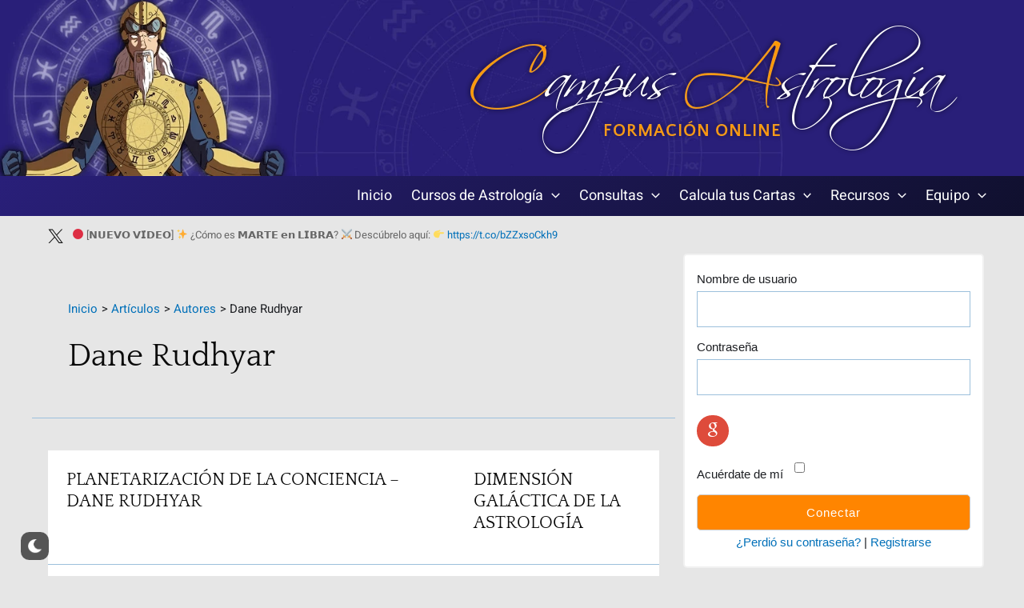

--- FILE ---
content_type: text/html; charset=UTF-8
request_url: https://www.campus-astrologia.es/category/autores/dane-rudhyar/
body_size: 72309
content:
<!DOCTYPE html>
<html lang="es">
<head>
<!-- Google tag (gtag.js) -->
<script async src="https://www.googletagmanager.com/gtag/js?id=AW-11460554202"></script>
<script>
  window.dataLayer = window.dataLayer || [];
  function gtag(){dataLayer.push(arguments);}
  gtag('js', new Date());

  gtag('config', 'AW-11460554202');
</script>
<meta charset="UTF-8">
<meta name="viewport" content="width=device-width, initial-scale=1">
	 <link rel="profile" href="https://gmpg.org/xfn/11"> 
	 <meta name='robots' content='max-image-preview:large' />

	<!-- This site is optimized with the Yoast SEO Premium plugin v15.6.2 - https://yoast.com/wordpress/plugins/seo/ -->
	<title>Dane Rudhyar archivos &laquo; Campus Astrología</title>
	<meta name="robots" content="index, follow, max-snippet:-1, max-image-preview:large, max-video-preview:-1" />
	<link rel="canonical" href="https://www.campus-astrologia.es/category/autores/dane-rudhyar/" />
	<meta property="og:locale" content="es_ES" />
	<meta property="og:type" content="article" />
	<meta property="og:title" content="Dane Rudhyar archivos &laquo; Campus Astrología" />
	<meta property="og:url" content="https://www.campus-astrologia.es/category/autores/dane-rudhyar/" />
	<meta property="og:site_name" content="Campus Astrología" />
	<meta property="og:image" content="https://www.campus-astrologia.es/wp-content/uploads/2015/09/estrellas.jpg" />
	<meta property="og:image:width" content="650" />
	<meta property="og:image:height" content="295" />
	<meta name="twitter:card" content="summary_large_image" />
	<meta name="twitter:site" content="@campusastro" />
	<script type="application/ld+json" class="yoast-schema-graph">{"@context":"https://schema.org","@graph":[{"@type":"Organization","@id":"https://www.campus-astrologia.es/#organization","name":"Campus Astrolog\u00eda","url":"https://www.campus-astrologia.es/","sameAs":["http://www.facebook.com/CampusAstrologia","http://www.instagram.com/campus_astrologia/","http://www.youtube.com/user/eliasmolins","https://twitter.com/campusastro"],"logo":{"@type":"ImageObject","@id":"https://www.campus-astrologia.es/#logo","inLanguage":"es","url":"https://www.campus-astrologia.es/wp-content/uploads/2013/02/logo.jpg","width":650,"height":580,"caption":"Campus Astrolog\u00eda"},"image":{"@id":"https://www.campus-astrologia.es/#logo"}},{"@type":"WebSite","@id":"https://www.campus-astrologia.es/#website","url":"https://www.campus-astrologia.es/","name":"Campus Astrolog\u00eda","description":"Comunidad y Escuela de Astrolog\u00eda","publisher":{"@id":"https://www.campus-astrologia.es/#organization"},"potentialAction":[{"@type":"SearchAction","target":"https://www.campus-astrologia.es/?s={search_term_string}","query-input":"required name=search_term_string"}],"inLanguage":"es"},{"@type":"CollectionPage","@id":"https://www.campus-astrologia.es/category/autores/dane-rudhyar/#webpage","url":"https://www.campus-astrologia.es/category/autores/dane-rudhyar/","name":"Dane Rudhyar archivos &laquo; Campus Astrolog\u00eda","isPartOf":{"@id":"https://www.campus-astrologia.es/#website"},"inLanguage":"es","potentialAction":[{"@type":"ReadAction","target":["https://www.campus-astrologia.es/category/autores/dane-rudhyar/"]}]}]}</script>
	<!-- / Yoast SEO Premium plugin. -->


<link rel='dns-prefetch' href='//stats.wp.com' />
<link rel='dns-prefetch' href='//www.campus-astrologia.es' />
<link rel='dns-prefetch' href='//fonts.googleapis.com' />
<link rel='dns-prefetch' href='//maxcdn.bootstrapcdn.com' />
<link rel='dns-prefetch' href='//fonts.gstatic.com' />
<link rel='dns-prefetch' href='//ajax.googleapis.com' />
<link rel='dns-prefetch' href='//apis.google.com' />
<link rel='dns-prefetch' href='//google-analytics.com' />
<link rel='dns-prefetch' href='//www.google-analytics.com' />
<link rel='dns-prefetch' href='//ssl.google-analytics.com' />
<link rel='dns-prefetch' href='//youtube.com' />
<link rel='dns-prefetch' href='//s.gravatar.com' />
<link href='//cdn.google.com' rel='preconnect' />
<link href='//fonts.gstatic.com' rel='preconnect' />
<link href='//apis.google.com' rel='preconnect' />
<link href='https://fonts.googleapis.com' rel='preconnect' />
<link rel="alternate" type="application/rss+xml" title="Campus Astrología &raquo; Feed" href="https://www.campus-astrologia.es/feed/" />
<link rel="alternate" type="application/rss+xml" title="Campus Astrología &raquo; Feed de los comentarios" href="https://www.campus-astrologia.es/comments/feed/" />
<link rel="alternate" type="application/rss+xml" title="Campus Astrología &raquo; Categoría Dane Rudhyar del feed" href="https://www.campus-astrologia.es/category/autores/dane-rudhyar/feed/" />
		<!-- This site uses the Google Analytics by MonsterInsights plugin v8.26.0 - Using Analytics tracking - https://www.monsterinsights.com/ -->
							<script src="//www.googletagmanager.com/gtag/js?id=G-W8VKMW8RHZ"  data-cfasync="false" data-wpfc-render="false" async></script>
			<script data-cfasync="false" data-wpfc-render="false">
				var mi_version = '8.26.0';
				var mi_track_user = true;
				var mi_no_track_reason = '';
								var MonsterInsightsDefaultLocations = {"page_location":"https:\/\/www.campus-astrologia.es\/category\/autores\/dane-rudhyar\/"};
				if ( typeof MonsterInsightsPrivacyGuardFilter === 'function' ) {
					var MonsterInsightsLocations = (typeof MonsterInsightsExcludeQuery === 'object') ? MonsterInsightsPrivacyGuardFilter( MonsterInsightsExcludeQuery ) : MonsterInsightsPrivacyGuardFilter( MonsterInsightsDefaultLocations );
				} else {
					var MonsterInsightsLocations = (typeof MonsterInsightsExcludeQuery === 'object') ? MonsterInsightsExcludeQuery : MonsterInsightsDefaultLocations;
				}

								var disableStrs = [
										'ga-disable-G-W8VKMW8RHZ',
									];

				/* Function to detect opted out users */
				function __gtagTrackerIsOptedOut() {
					for (var index = 0; index < disableStrs.length; index++) {
						if (document.cookie.indexOf(disableStrs[index] + '=true') > -1) {
							return true;
						}
					}

					return false;
				}

				/* Disable tracking if the opt-out cookie exists. */
				if (__gtagTrackerIsOptedOut()) {
					for (var index = 0; index < disableStrs.length; index++) {
						window[disableStrs[index]] = true;
					}
				}

				/* Opt-out function */
				function __gtagTrackerOptout() {
					for (var index = 0; index < disableStrs.length; index++) {
						document.cookie = disableStrs[index] + '=true; expires=Thu, 31 Dec 2099 23:59:59 UTC; path=/';
						window[disableStrs[index]] = true;
					}
				}

				if ('undefined' === typeof gaOptout) {
					function gaOptout() {
						__gtagTrackerOptout();
					}
				}
								window.dataLayer = window.dataLayer || [];

				window.MonsterInsightsDualTracker = {
					helpers: {},
					trackers: {},
				};
				if (mi_track_user) {
					function __gtagDataLayer() {
						dataLayer.push(arguments);
					}

					function __gtagTracker(type, name, parameters) {
						if (!parameters) {
							parameters = {};
						}

						if (parameters.send_to) {
							__gtagDataLayer.apply(null, arguments);
							return;
						}

						if (type === 'event') {
														parameters.send_to = monsterinsights_frontend.v4_id;
							var hookName = name;
							if (typeof parameters['event_category'] !== 'undefined') {
								hookName = parameters['event_category'] + ':' + name;
							}

							if (typeof MonsterInsightsDualTracker.trackers[hookName] !== 'undefined') {
								MonsterInsightsDualTracker.trackers[hookName](parameters);
							} else {
								__gtagDataLayer('event', name, parameters);
							}
							
						} else {
							__gtagDataLayer.apply(null, arguments);
						}
					}

					__gtagTracker('js', new Date());
					__gtagTracker('set', {
						'developer_id.dZGIzZG': true,
											});
					if ( MonsterInsightsLocations.page_location ) {
						__gtagTracker('set', MonsterInsightsLocations);
					}
										__gtagTracker('config', 'G-W8VKMW8RHZ', {"forceSSL":"true","link_attribution":"true","page_path":location.pathname + location.search + location.hash} );
															window.gtag = __gtagTracker;										(function () {
						/* https://developers.google.com/analytics/devguides/collection/analyticsjs/ */
						/* ga and __gaTracker compatibility shim. */
						var noopfn = function () {
							return null;
						};
						var newtracker = function () {
							return new Tracker();
						};
						var Tracker = function () {
							return null;
						};
						var p = Tracker.prototype;
						p.get = noopfn;
						p.set = noopfn;
						p.send = function () {
							var args = Array.prototype.slice.call(arguments);
							args.unshift('send');
							__gaTracker.apply(null, args);
						};
						var __gaTracker = function () {
							var len = arguments.length;
							if (len === 0) {
								return;
							}
							var f = arguments[len - 1];
							if (typeof f !== 'object' || f === null || typeof f.hitCallback !== 'function') {
								if ('send' === arguments[0]) {
									var hitConverted, hitObject = false, action;
									if ('event' === arguments[1]) {
										if ('undefined' !== typeof arguments[3]) {
											hitObject = {
												'eventAction': arguments[3],
												'eventCategory': arguments[2],
												'eventLabel': arguments[4],
												'value': arguments[5] ? arguments[5] : 1,
											}
										}
									}
									if ('pageview' === arguments[1]) {
										if ('undefined' !== typeof arguments[2]) {
											hitObject = {
												'eventAction': 'page_view',
												'page_path': arguments[2],
											}
										}
									}
									if (typeof arguments[2] === 'object') {
										hitObject = arguments[2];
									}
									if (typeof arguments[5] === 'object') {
										Object.assign(hitObject, arguments[5]);
									}
									if ('undefined' !== typeof arguments[1].hitType) {
										hitObject = arguments[1];
										if ('pageview' === hitObject.hitType) {
											hitObject.eventAction = 'page_view';
										}
									}
									if (hitObject) {
										action = 'timing' === arguments[1].hitType ? 'timing_complete' : hitObject.eventAction;
										hitConverted = mapArgs(hitObject);
										__gtagTracker('event', action, hitConverted);
									}
								}
								return;
							}

							function mapArgs(args) {
								var arg, hit = {};
								var gaMap = {
									'eventCategory': 'event_category',
									'eventAction': 'event_action',
									'eventLabel': 'event_label',
									'eventValue': 'event_value',
									'nonInteraction': 'non_interaction',
									'timingCategory': 'event_category',
									'timingVar': 'name',
									'timingValue': 'value',
									'timingLabel': 'event_label',
									'page': 'page_path',
									'location': 'page_location',
									'title': 'page_title',
									'referrer' : 'page_referrer',
								};
								for (arg in args) {
																		if (!(!args.hasOwnProperty(arg) || !gaMap.hasOwnProperty(arg))) {
										hit[gaMap[arg]] = args[arg];
									} else {
										hit[arg] = args[arg];
									}
								}
								return hit;
							}

							try {
								f.hitCallback();
							} catch (ex) {
							}
						};
						__gaTracker.create = newtracker;
						__gaTracker.getByName = newtracker;
						__gaTracker.getAll = function () {
							return [];
						};
						__gaTracker.remove = noopfn;
						__gaTracker.loaded = true;
						window['__gaTracker'] = __gaTracker;
					})();
									} else {
										console.log("");
					(function () {
						function __gtagTracker() {
							return null;
						}

						window['__gtagTracker'] = __gtagTracker;
						window['gtag'] = __gtagTracker;
					})();
									}
			</script>
				<!-- / Google Analytics by MonsterInsights -->
		<script>
window._wpemojiSettings = {"baseUrl":"https:\/\/s.w.org\/images\/core\/emoji\/14.0.0\/72x72\/","ext":".png","svgUrl":"https:\/\/s.w.org\/images\/core\/emoji\/14.0.0\/svg\/","svgExt":".svg","source":{"concatemoji":"https:\/\/www.campus-astrologia.es\/wp-includes\/js\/wp-emoji-release.min.js?ver=6.1.9"}};
/*! This file is auto-generated */
!function(e,a,t){var n,r,o,i=a.createElement("canvas"),p=i.getContext&&i.getContext("2d");function s(e,t){var a=String.fromCharCode,e=(p.clearRect(0,0,i.width,i.height),p.fillText(a.apply(this,e),0,0),i.toDataURL());return p.clearRect(0,0,i.width,i.height),p.fillText(a.apply(this,t),0,0),e===i.toDataURL()}function c(e){var t=a.createElement("script");t.src=e,t.defer=t.type="text/javascript",a.getElementsByTagName("head")[0].appendChild(t)}for(o=Array("flag","emoji"),t.supports={everything:!0,everythingExceptFlag:!0},r=0;r<o.length;r++)t.supports[o[r]]=function(e){if(p&&p.fillText)switch(p.textBaseline="top",p.font="600 32px Arial",e){case"flag":return s([127987,65039,8205,9895,65039],[127987,65039,8203,9895,65039])?!1:!s([55356,56826,55356,56819],[55356,56826,8203,55356,56819])&&!s([55356,57332,56128,56423,56128,56418,56128,56421,56128,56430,56128,56423,56128,56447],[55356,57332,8203,56128,56423,8203,56128,56418,8203,56128,56421,8203,56128,56430,8203,56128,56423,8203,56128,56447]);case"emoji":return!s([129777,127995,8205,129778,127999],[129777,127995,8203,129778,127999])}return!1}(o[r]),t.supports.everything=t.supports.everything&&t.supports[o[r]],"flag"!==o[r]&&(t.supports.everythingExceptFlag=t.supports.everythingExceptFlag&&t.supports[o[r]]);t.supports.everythingExceptFlag=t.supports.everythingExceptFlag&&!t.supports.flag,t.DOMReady=!1,t.readyCallback=function(){t.DOMReady=!0},t.supports.everything||(n=function(){t.readyCallback()},a.addEventListener?(a.addEventListener("DOMContentLoaded",n,!1),e.addEventListener("load",n,!1)):(e.attachEvent("onload",n),a.attachEvent("onreadystatechange",function(){"complete"===a.readyState&&t.readyCallback()})),(e=t.source||{}).concatemoji?c(e.concatemoji):e.wpemoji&&e.twemoji&&(c(e.twemoji),c(e.wpemoji)))}(window,document,window._wpemojiSettings);
</script>
<style>
img.wp-smiley,
img.emoji {
	display: inline !important;
	border: none !important;
	box-shadow: none !important;
	height: 1em !important;
	width: 1em !important;
	margin: 0 0.07em !important;
	vertical-align: -0.1em !important;
	background: none !important;
	padding: 0 !important;
}
</style>
	<link rel='stylesheet' id='astra-theme-css-css' href='https://www.campus-astrologia.es/wp-content/themes/astra/assets/css/minified/main.min.css?ver=4.5.1' media='all' />
<style id='astra-theme-css-inline-css'>
:root{--ast-container-default-xlg-padding:3em;--ast-container-default-lg-padding:3em;--ast-container-default-slg-padding:2em;--ast-container-default-md-padding:3em;--ast-container-default-sm-padding:3em;--ast-container-default-xs-padding:2.4em;--ast-container-default-xxs-padding:1.8em;--ast-code-block-background:#EEEEEE;--ast-comment-inputs-background:#FAFAFA;}html{font-size:93.75%;}a{color:var(--ast-global-color-0);}a:hover,a:focus{color:#2a2a2a;}body,button,input,select,textarea,.ast-button,.ast-custom-button{font-family:'Heebo',sans-serif;font-weight:inherit;font-size:15px;font-size:1rem;}blockquote{color:#000000;}h1,.entry-content h1,h2,.entry-content h2,h3,.entry-content h3,h4,.entry-content h4,h5,.entry-content h5,h6,.entry-content h6,.site-title,.site-title a{font-family:'Quattrocento',serif;font-weight:400;}.ast-site-identity .site-title a{color:var(--ast-global-color-5);}.ast-site-identity .site-title a:hover{color:var(--ast-global-color-6);}.site-title{font-size:35px;font-size:2.3333333333333rem;display:none;}.site-header .site-description{font-size:15px;font-size:1rem;display:none;}.entry-title{font-size:22px;font-size:1.4666666666667rem;}h1,.entry-content h1{font-size:32px;font-size:2.1333333333333rem;font-weight:400;font-family:'Quattrocento',serif;line-height:1.4em;}h2,.entry-content h2{font-size:23px;font-size:1.5333333333333rem;font-weight:400;font-family:'Quattrocento',serif;line-height:1.25em;}h3,.entry-content h3{font-size:20px;font-size:1.3333333333333rem;font-weight:400;font-family:'Quattrocento',serif;line-height:1.2em;}h4,.entry-content h4{font-size:18px;font-size:1.2rem;line-height:1.2em;font-weight:400;font-family:'Quattrocento',serif;}h5,.entry-content h5{font-size:15px;font-size:1rem;line-height:1.2em;font-weight:400;font-family:'Quattrocento',serif;}h6,.entry-content h6{font-size:13px;font-size:0.86666666666667rem;line-height:1.25em;font-weight:400;font-family:'Quattrocento',serif;}::selection{background-color:var(--ast-global-color-0);color:#ffffff;}body,h1,.entry-title a,.entry-content h1,h2,.entry-content h2,h3,.entry-content h3,h4,.entry-content h4,h5,.entry-content h5,h6,.entry-content h6{color:#1c1e22;}.tagcloud a:hover,.tagcloud a:focus,.tagcloud a.current-item{color:#ffffff;border-color:var(--ast-global-color-0);background-color:var(--ast-global-color-0);}input:focus,input[type="text"]:focus,input[type="email"]:focus,input[type="url"]:focus,input[type="password"]:focus,input[type="reset"]:focus,input[type="search"]:focus,textarea:focus{border-color:var(--ast-global-color-0);}input[type="radio"]:checked,input[type=reset],input[type="checkbox"]:checked,input[type="checkbox"]:hover:checked,input[type="checkbox"]:focus:checked,input[type=range]::-webkit-slider-thumb{border-color:var(--ast-global-color-0);background-color:var(--ast-global-color-0);box-shadow:none;}.site-footer a:hover + .post-count,.site-footer a:focus + .post-count{background:var(--ast-global-color-0);border-color:var(--ast-global-color-0);}.single .nav-links .nav-previous,.single .nav-links .nav-next{color:var(--ast-global-color-0);}.entry-meta,.entry-meta *{line-height:1.45;color:var(--ast-global-color-0);}.entry-meta a:hover,.entry-meta a:hover *,.entry-meta a:focus,.entry-meta a:focus *,.page-links > .page-link,.page-links .page-link:hover,.post-navigation a:hover{color:#2a2a2a;}#cat option,.secondary .calendar_wrap thead a,.secondary .calendar_wrap thead a:visited{color:var(--ast-global-color-0);}.secondary .calendar_wrap #today,.ast-progress-val span{background:var(--ast-global-color-0);}.secondary a:hover + .post-count,.secondary a:focus + .post-count{background:var(--ast-global-color-0);border-color:var(--ast-global-color-0);}.calendar_wrap #today > a{color:#ffffff;}.page-links .page-link,.single .post-navigation a{color:var(--ast-global-color-0);}.ast-search-menu-icon .search-form button.search-submit{padding:0 4px;}.ast-search-menu-icon form.search-form{padding-right:0;}.ast-search-menu-icon.slide-search input.search-field{width:0;}.ast-header-search .ast-search-menu-icon.ast-dropdown-active .search-form,.ast-header-search .ast-search-menu-icon.ast-dropdown-active .search-field:focus{border-color:var(--ast-global-color-0);transition:all 0.2s;}.search-form input.search-field:focus{outline:none;}.ast-archive-title{color:#0a0a0a;}.widget-title,.widget .wp-block-heading{font-size:21px;font-size:1.4rem;color:#0a0a0a;}.single .ast-author-details .author-title{color:#2a2a2a;}#secondary,#secondary button,#secondary input,#secondary select,#secondary textarea{font-size:15px;font-size:1rem;}.ast-single-post .entry-content a,.ast-comment-content a:not(.ast-comment-edit-reply-wrap a){text-decoration:underline;}.ast-single-post .wp-block-button .wp-block-button__link,.ast-single-post .elementor-button-wrapper .elementor-button,.ast-single-post .entry-content .uagb-tab a,.ast-single-post .entry-content .uagb-ifb-cta a,.ast-single-post .entry-content .wp-block-uagb-buttons a,.ast-single-post .entry-content .uabb-module-content a,.ast-single-post .entry-content .uagb-post-grid a,.ast-single-post .entry-content .uagb-timeline a,.ast-single-post .entry-content .uagb-toc__wrap a,.ast-single-post .entry-content .uagb-taxomony-box a,.ast-single-post .entry-content .woocommerce a,.entry-content .wp-block-latest-posts > li > a,.ast-single-post .entry-content .wp-block-file__button,li.ast-post-filter-single,.ast-single-post .wp-block-buttons .wp-block-button.is-style-outline .wp-block-button__link{text-decoration:none;}a:focus-visible,.ast-menu-toggle:focus-visible,.site .skip-link:focus-visible,.wp-block-loginout input:focus-visible,.wp-block-search.wp-block-search__button-inside .wp-block-search__inside-wrapper,.ast-header-navigation-arrow:focus-visible,.woocommerce .wc-proceed-to-checkout > .checkout-button:focus-visible,.woocommerce .woocommerce-MyAccount-navigation ul li a:focus-visible,.ast-orders-table__row .ast-orders-table__cell:focus-visible,.woocommerce .woocommerce-order-details .order-again > .button:focus-visible,.woocommerce .woocommerce-message a.button.wc-forward:focus-visible,.woocommerce #minus_qty:focus-visible,.woocommerce #plus_qty:focus-visible,a#ast-apply-coupon:focus-visible,.woocommerce .woocommerce-info a:focus-visible,.woocommerce .astra-shop-summary-wrap a:focus-visible,.woocommerce a.wc-forward:focus-visible,#ast-apply-coupon:focus-visible,.woocommerce-js .woocommerce-mini-cart-item a.remove:focus-visible{outline-style:dotted;outline-color:inherit;outline-width:thin;border-color:transparent;}input:focus,input[type="text"]:focus,input[type="email"]:focus,input[type="url"]:focus,input[type="password"]:focus,input[type="reset"]:focus,input[type="number"]:focus,textarea:focus,.wp-block-search__input:focus,[data-section="section-header-mobile-trigger"] .ast-button-wrap .ast-mobile-menu-trigger-minimal:focus,.ast-mobile-popup-drawer.active .menu-toggle-close:focus,.woocommerce-ordering select.orderby:focus,#ast-scroll-top:focus,#coupon_code:focus,.woocommerce-page #comment:focus,.woocommerce #reviews #respond input#submit:focus,.woocommerce a.add_to_cart_button:focus,.woocommerce .button.single_add_to_cart_button:focus,.woocommerce .woocommerce-cart-form button:focus,.woocommerce .woocommerce-cart-form__cart-item .quantity .qty:focus,.woocommerce .woocommerce-billing-fields .woocommerce-billing-fields__field-wrapper .woocommerce-input-wrapper > .input-text:focus,.woocommerce #order_comments:focus,.woocommerce #place_order:focus,.woocommerce .woocommerce-address-fields .woocommerce-address-fields__field-wrapper .woocommerce-input-wrapper > .input-text:focus,.woocommerce .woocommerce-MyAccount-content form button:focus,.woocommerce .woocommerce-MyAccount-content .woocommerce-EditAccountForm .woocommerce-form-row .woocommerce-Input.input-text:focus,.woocommerce .ast-woocommerce-container .woocommerce-pagination ul.page-numbers li a:focus,body #content .woocommerce form .form-row .select2-container--default .select2-selection--single:focus,#ast-coupon-code:focus,.woocommerce.woocommerce-js .quantity input[type=number]:focus,.woocommerce-js .woocommerce-mini-cart-item .quantity input[type=number]:focus,.woocommerce p#ast-coupon-trigger:focus{border-style:dotted;border-color:inherit;border-width:thin;outline-color:transparent;}.ast-logo-title-inline .site-logo-img{padding-right:1em;}.site-logo-img img{ transition:all 0.2s linear;}.ast-single-post-featured-section + article {margin-top: 2em;}.site-content .ast-single-post-featured-section img {width: 100%;overflow: hidden;object-fit: cover;}.ast-separate-container .site-content .ast-single-post-featured-section + article {margin-top: -80px;z-index: 9;position: relative;border-radius: 4px;}@media (min-width: 922px) {.ast-no-sidebar .site-content .ast-article-image-container--wide {margin-left: -120px;margin-right: -120px;max-width: unset;width: unset;}.ast-left-sidebar .site-content .ast-article-image-container--wide,.ast-right-sidebar .site-content .ast-article-image-container--wide {margin-left: -10px;margin-right: -10px;}.site-content .ast-article-image-container--full {margin-left: calc( -50vw + 50%);margin-right: calc( -50vw + 50%);max-width: 100vw;width: 100vw;}.ast-left-sidebar .site-content .ast-article-image-container--full,.ast-right-sidebar .site-content .ast-article-image-container--full {margin-left: -10px;margin-right: -10px;max-width: inherit;width: auto;}}#secondary {margin: 4em 0 2.5em;word-break: break-word;line-height: 2;}#secondary li {margin-bottom: 0.75em;}#secondary li:last-child {margin-bottom: 0;}@media (max-width: 768px) {.js_active .ast-plain-container.ast-single-post #secondary {margin-top: 1.5em;}}.ast-separate-container.ast-two-container #secondary .widget {background-color: #fff;padding: 2em;margin-bottom: 2em;}@media (min-width: 993px) {.ast-left-sidebar #secondary {padding-right: 60px;}.ast-right-sidebar #secondary {padding-left: 60px;}}@media (max-width: 993px) {.ast-right-sidebar #secondary {padding-left: 30px;}.ast-left-sidebar #secondary {padding-right: 30px;}}@media (min-width: 993px) {.ast-page-builder-template.ast-left-sidebar #secondary {padding-left: 60px;}.ast-page-builder-template.ast-right-sidebar #secondary {padding-right: 60px;}}@media (max-width: 993px) {.ast-page-builder-template.ast-right-sidebar #secondary {padding-right: 30px;}.ast-page-builder-template.ast-left-sidebar #secondary {padding-left: 30px;}}@media (max-width:921px){#ast-desktop-header{display:none;}}@media (min-width:922px){#ast-mobile-header{display:none;}}.wp-block-buttons.aligncenter{justify-content:center;}.wp-block-button.is-style-outline .wp-block-button__link{border-color:#ec7a00;border-top-width:0px;border-right-width:0px;border-bottom-width:0px;border-left-width:0px;}div.wp-block-button.is-style-outline > .wp-block-button__link:not(.has-text-color),div.wp-block-button.wp-block-button__link.is-style-outline:not(.has-text-color){color:#ec7a00;}.wp-block-button.is-style-outline .wp-block-button__link:hover,.wp-block-buttons .wp-block-button.is-style-outline .wp-block-button__link:focus,.wp-block-buttons .wp-block-button.is-style-outline > .wp-block-button__link:not(.has-text-color):hover,.wp-block-buttons .wp-block-button.wp-block-button__link.is-style-outline:not(.has-text-color):hover{color:#ffffff;background-color:#ff8d14;border-color:#ff8d14;}.post-page-numbers.current .page-link,.ast-pagination .page-numbers.current{color:#ffffff;border-color:var(--ast-global-color-0);background-color:var(--ast-global-color-0);border-radius:2px;}.wp-block-button.is-style-outline .wp-block-button__link{border-top-width:0px;border-right-width:0px;border-bottom-width:0px;border-left-width:0px;}.wp-block-button.is-style-outline .wp-block-button__link,.ast-outline-button{border-color:#ec7a00;font-family:inherit;font-weight:inherit;font-size:16px;font-size:1.0666666666667rem;line-height:1em;border-top-left-radius:3px;border-top-right-radius:3px;border-bottom-right-radius:3px;border-bottom-left-radius:3px;background-color:transparent;}.wp-block-buttons .wp-block-button.is-style-outline > .wp-block-button__link:not(.has-text-color),.wp-block-buttons .wp-block-button.wp-block-button__link.is-style-outline:not(.has-text-color),.ast-outline-button{color:#ec7a00;}.wp-block-button.is-style-outline .wp-block-button__link:hover,.wp-block-buttons .wp-block-button.is-style-outline .wp-block-button__link:focus,.wp-block-buttons .wp-block-button.is-style-outline > .wp-block-button__link:not(.has-text-color):hover,.wp-block-buttons .wp-block-button.wp-block-button__link.is-style-outline:not(.has-text-color):hover,.ast-outline-button:hover,.ast-outline-button:focus{color:#ffffff;background-color:#ff8d14;border-color:#ff8d14;}h1.widget-title{font-weight:400;}h2.widget-title{font-weight:400;}h3.widget-title{font-weight:400;}#page{display:flex;flex-direction:column;min-height:100vh;}.ast-404-layout-1 h1.page-title{color:var(--ast-global-color-2);}.single .post-navigation a{line-height:1em;height:inherit;}.error-404 .page-sub-title{font-size:1.5rem;font-weight:inherit;}.search .site-content .content-area .search-form{margin-bottom:0;}#page .site-content{flex-grow:1;}.widget{margin-bottom:1.25em;}#secondary li{line-height:1.5em;}#secondary .wp-block-group h2{margin-bottom:0.7em;}#secondary h2{font-size:1.7rem;}.ast-separate-container .ast-article-post,.ast-separate-container .ast-article-single,.ast-separate-container .ast-comment-list li.depth-1,.ast-separate-container .comment-respond{padding:3em;}.ast-separate-container .ast-article-single .ast-article-single{padding:0;}.ast-article-single .wp-block-post-template-is-layout-grid{padding-left:0;}.ast-separate-container .ast-comment-list li.depth-1,.hentry{margin-bottom:2em;}.ast-separate-container .ast-archive-description,.ast-separate-container .ast-author-box{border-bottom:1px solid var(--ast-border-color);}.ast-separate-container .comments-title{padding:2em 2em 0 2em;}.ast-page-builder-template .comment-form-textarea,.ast-comment-formwrap .ast-grid-common-col{padding:0;}.ast-comment-formwrap{padding:0;display:inline-flex;column-gap:20px;width:100%;margin-left:0;margin-right:0;}.comments-area textarea#comment:focus,.comments-area textarea#comment:active,.comments-area .ast-comment-formwrap input[type="text"]:focus,.comments-area .ast-comment-formwrap input[type="text"]:active {box-shadow:none;outline:none;}.archive.ast-page-builder-template .entry-header{margin-top:2em;}.ast-page-builder-template .ast-comment-formwrap{width:100%;}.entry-title{margin-bottom:0.5em;}.ast-archive-description p{font-size:inherit;font-weight:inherit;line-height:inherit;}@media (min-width:921px){.ast-left-sidebar.ast-page-builder-template #secondary,.archive.ast-right-sidebar.ast-page-builder-template .site-main{padding-left:20px;padding-right:20px;}}@media (max-width:544px){.ast-comment-formwrap.ast-row{column-gap:10px;display:inline-block;}#ast-commentform .ast-grid-common-col{position:relative;width:100%;}}@media (min-width:1201px){.ast-separate-container .ast-article-post,.ast-separate-container .ast-article-single,.ast-separate-container .ast-author-box,.ast-separate-container .ast-404-layout-1,.ast-separate-container .no-results{padding:3em;}}@media (max-width:921px){.ast-separate-container #primary,.ast-separate-container #secondary{padding:1.5em 0;}#primary,#secondary{padding:1.5em 0;margin:0;}.ast-left-sidebar #content > .ast-container{display:flex;flex-direction:column-reverse;width:100%;}}@media (max-width:921px){#secondary.secondary{padding-top:0;}.ast-separate-container.ast-right-sidebar #secondary{padding-left:1em;padding-right:1em;}.ast-separate-container.ast-two-container #secondary{padding-left:0;padding-right:0;}.ast-page-builder-template .entry-header #secondary,.ast-page-builder-template #secondary{margin-top:1.5em;}}@media (max-width:921px){.ast-right-sidebar #primary{padding-right:0;}.ast-page-builder-template.ast-left-sidebar #secondary,.ast-page-builder-template.ast-right-sidebar #secondary{padding-right:20px;padding-left:20px;}.ast-right-sidebar #secondary,.ast-left-sidebar #primary{padding-left:0;}.ast-left-sidebar #secondary{padding-right:0;}}@media (min-width:922px){.ast-separate-container.ast-right-sidebar #primary,.ast-separate-container.ast-left-sidebar #primary{border:0;}.search-no-results.ast-separate-container #primary{margin-bottom:4em;}}@media (min-width:922px){.ast-right-sidebar #primary{border-right:1px solid var(--ast-border-color);}.ast-left-sidebar #primary{border-left:1px solid var(--ast-border-color);}.ast-right-sidebar #secondary{border-left:1px solid var(--ast-border-color);margin-left:-1px;}.ast-left-sidebar #secondary{border-right:1px solid var(--ast-border-color);margin-right:-1px;}.ast-separate-container.ast-two-container.ast-right-sidebar #secondary{padding-left:30px;padding-right:0;}.ast-separate-container.ast-two-container.ast-left-sidebar #secondary{padding-right:30px;padding-left:0;}.ast-separate-container.ast-right-sidebar #secondary,.ast-separate-container.ast-left-sidebar #secondary{border:0;margin-left:auto;margin-right:auto;}.ast-separate-container.ast-two-container #secondary .widget:last-child{margin-bottom:0;}}.wp-block-button .wp-block-button__link{color:#ffffff;}.wp-block-button .wp-block-button__link:hover,.wp-block-button .wp-block-button__link:focus{color:#ffffff;background-color:#ff8d14;border-color:#ff8d14;}.elementor-widget-heading h1.elementor-heading-title{line-height:1.4em;}.elementor-widget-heading h2.elementor-heading-title{line-height:1.25em;}.elementor-widget-heading h3.elementor-heading-title{line-height:1.2em;}.elementor-widget-heading h4.elementor-heading-title{line-height:1.2em;}.elementor-widget-heading h5.elementor-heading-title{line-height:1.2em;}.elementor-widget-heading h6.elementor-heading-title{line-height:1.25em;}.wp-block-button .wp-block-button__link,.wp-block-search .wp-block-search__button,body .wp-block-file .wp-block-file__button{border-style:solid;border-top-width:0px;border-right-width:0px;border-left-width:0px;border-bottom-width:0px;border-color:#ec7a00;background-color:#ff8500;color:#ffffff;font-family:inherit;font-weight:inherit;line-height:1em;font-size:16px;font-size:1.0666666666667rem;border-top-left-radius:3px;border-top-right-radius:3px;border-bottom-right-radius:3px;border-bottom-left-radius:3px;padding-top:10px;padding-right:20px;padding-bottom:10px;padding-left:20px;}.menu-toggle,button,.ast-button,.ast-custom-button,.button,input#submit,input[type="button"],input[type="submit"],input[type="reset"],form[CLASS*="wp-block-search__"].wp-block-search .wp-block-search__inside-wrapper .wp-block-search__button,body .wp-block-file .wp-block-file__button,.search .search-submit{border-style:solid;border-top-width:0px;border-right-width:0px;border-left-width:0px;border-bottom-width:0px;color:#ffffff;border-color:#ec7a00;background-color:#ff8500;padding-top:10px;padding-right:20px;padding-bottom:10px;padding-left:20px;font-family:inherit;font-weight:inherit;font-size:16px;font-size:1.0666666666667rem;line-height:1em;border-top-left-radius:3px;border-top-right-radius:3px;border-bottom-right-radius:3px;border-bottom-left-radius:3px;}button:focus,.menu-toggle:hover,button:hover,.ast-button:hover,.ast-custom-button:hover .button:hover,.ast-custom-button:hover ,input[type=reset]:hover,input[type=reset]:focus,input#submit:hover,input#submit:focus,input[type="button"]:hover,input[type="button"]:focus,input[type="submit"]:hover,input[type="submit"]:focus,form[CLASS*="wp-block-search__"].wp-block-search .wp-block-search__inside-wrapper .wp-block-search__button:hover,form[CLASS*="wp-block-search__"].wp-block-search .wp-block-search__inside-wrapper .wp-block-search__button:focus,body .wp-block-file .wp-block-file__button:hover,body .wp-block-file .wp-block-file__button:focus{color:#ffffff;background-color:#ff8d14;border-color:#ff8d14;}form[CLASS*="wp-block-search__"].wp-block-search .wp-block-search__inside-wrapper .wp-block-search__button.has-icon{padding-top:calc(10px - 3px);padding-right:calc(20px - 3px);padding-bottom:calc(10px - 3px);padding-left:calc(20px - 3px);}@media (max-width:921px){.ast-mobile-header-stack .main-header-bar .ast-search-menu-icon{display:inline-block;}.ast-header-break-point.ast-header-custom-item-outside .ast-mobile-header-stack .main-header-bar .ast-search-icon{margin:0;}.ast-comment-avatar-wrap img{max-width:2.5em;}.ast-separate-container .ast-comment-list li.depth-1{padding:1.5em 2.14em;}.ast-separate-container .comment-respond{padding:2em 2.14em;}.ast-comment-meta{padding:0 1.8888em 1.3333em;}}@media (min-width:544px){.ast-container{max-width:100%;}}@media (max-width:544px){.ast-separate-container .ast-article-post,.ast-separate-container .ast-article-single,.ast-separate-container .comments-title,.ast-separate-container .ast-archive-description{padding:1.5em 1em;}.ast-separate-container #content .ast-container{padding-left:0.54em;padding-right:0.54em;}.ast-separate-container .ast-comment-list li.depth-1{padding:1.5em 1em;margin-bottom:1.5em;}.ast-separate-container .ast-comment-list .bypostauthor{padding:.5em;}.ast-search-menu-icon.ast-dropdown-active .search-field{width:170px;}.ast-separate-container #secondary{padding-top:0;}.ast-separate-container.ast-two-container #secondary .widget{margin-bottom:1.5em;padding-left:1em;padding-right:1em;}}.ast-separate-container{background-color:#e6e6e6;;background-image:none;;}@media (max-width:921px){.site-title{display:none;}.site-header .site-description{display:none;}.entry-title{font-size:30px;}h1,.entry-content h1{font-size:30px;}h2,.entry-content h2{font-size:25px;}h3,.entry-content h3{font-size:20px;}}@media (max-width:544px){.site-title{display:none;}.site-header .site-description{display:none;}.entry-title{font-size:30px;}h1,.entry-content h1{font-size:30px;}h2,.entry-content h2{font-size:25px;}h3,.entry-content h3{font-size:20px;}}@media (max-width:921px){html{font-size:85.5%;}}@media (max-width:544px){html{font-size:85.5%;}}@media (min-width:922px){.ast-container{max-width:1240px;}}@media (min-width:922px){.site-content .ast-container{display:flex;}}@media (max-width:921px){.site-content .ast-container{flex-direction:column;}}@media (min-width:922px){.main-header-menu .sub-menu .menu-item.ast-left-align-sub-menu:hover > .sub-menu,.main-header-menu .sub-menu .menu-item.ast-left-align-sub-menu.focus > .sub-menu{margin-left:-0px;}}blockquote,cite {font-style: initial;}.wp-block-file {display: flex;align-items: center;flex-wrap: wrap;justify-content: space-between;}.wp-block-pullquote {border: none;}.wp-block-pullquote blockquote::before {content: "\201D";font-family: "Helvetica",sans-serif;display: flex;transform: rotate( 180deg );font-size: 6rem;font-style: normal;line-height: 1;font-weight: bold;align-items: center;justify-content: center;}.has-text-align-right > blockquote::before {justify-content: flex-start;}.has-text-align-left > blockquote::before {justify-content: flex-end;}figure.wp-block-pullquote.is-style-solid-color blockquote {max-width: 100%;text-align: inherit;}html body {--wp--custom--ast-default-block-top-padding: 3em;--wp--custom--ast-default-block-right-padding: 3em;--wp--custom--ast-default-block-bottom-padding: 3em;--wp--custom--ast-default-block-left-padding: 3em;--wp--custom--ast-container-width: 1200px;--wp--custom--ast-content-width-size: 1200px;--wp--custom--ast-wide-width-size: calc(1200px + var(--wp--custom--ast-default-block-left-padding) + var(--wp--custom--ast-default-block-right-padding));}.ast-narrow-container {--wp--custom--ast-content-width-size: 750px;--wp--custom--ast-wide-width-size: 750px;}@media(max-width: 921px) {html body {--wp--custom--ast-default-block-top-padding: 3em;--wp--custom--ast-default-block-right-padding: 2em;--wp--custom--ast-default-block-bottom-padding: 3em;--wp--custom--ast-default-block-left-padding: 2em;}}@media(max-width: 544px) {html body {--wp--custom--ast-default-block-top-padding: 3em;--wp--custom--ast-default-block-right-padding: 1.5em;--wp--custom--ast-default-block-bottom-padding: 3em;--wp--custom--ast-default-block-left-padding: 1.5em;}}.entry-content > .wp-block-group,.entry-content > .wp-block-cover,.entry-content > .wp-block-columns {padding-top: var(--wp--custom--ast-default-block-top-padding);padding-right: var(--wp--custom--ast-default-block-right-padding);padding-bottom: var(--wp--custom--ast-default-block-bottom-padding);padding-left: var(--wp--custom--ast-default-block-left-padding);}.ast-plain-container.ast-no-sidebar .entry-content > .alignfull,.ast-page-builder-template .ast-no-sidebar .entry-content > .alignfull {margin-left: calc( -50vw + 50%);margin-right: calc( -50vw + 50%);max-width: 100vw;width: 100vw;}.ast-plain-container.ast-no-sidebar .entry-content .alignfull .alignfull,.ast-page-builder-template.ast-no-sidebar .entry-content .alignfull .alignfull,.ast-plain-container.ast-no-sidebar .entry-content .alignfull .alignwide,.ast-page-builder-template.ast-no-sidebar .entry-content .alignfull .alignwide,.ast-plain-container.ast-no-sidebar .entry-content .alignwide .alignfull,.ast-page-builder-template.ast-no-sidebar .entry-content .alignwide .alignfull,.ast-plain-container.ast-no-sidebar .entry-content .alignwide .alignwide,.ast-page-builder-template.ast-no-sidebar .entry-content .alignwide .alignwide,.ast-plain-container.ast-no-sidebar .entry-content .wp-block-column .alignfull,.ast-page-builder-template.ast-no-sidebar .entry-content .wp-block-column .alignfull,.ast-plain-container.ast-no-sidebar .entry-content .wp-block-column .alignwide,.ast-page-builder-template.ast-no-sidebar .entry-content .wp-block-column .alignwide {margin-left: auto;margin-right: auto;width: 100%;}[ast-blocks-layout] .wp-block-separator:not(.is-style-dots) {height: 0;}[ast-blocks-layout] .wp-block-separator {margin: 20px auto;}[ast-blocks-layout] .wp-block-separator:not(.is-style-wide):not(.is-style-dots) {max-width: 100px;}[ast-blocks-layout] .wp-block-separator.has-background {padding: 0;}.entry-content[ast-blocks-layout] > * {max-width: var(--wp--custom--ast-content-width-size);margin-left: auto;margin-right: auto;}.entry-content[ast-blocks-layout] > .alignwide {max-width: var(--wp--custom--ast-wide-width-size);}.entry-content[ast-blocks-layout] .alignfull {max-width: none;}.entry-content .wp-block-columns {margin-bottom: 0;}blockquote {margin: 1.5em;border: none;}.wp-block-quote:not(.has-text-align-right):not(.has-text-align-center) {border-left: 5px solid rgba(0,0,0,0.05);}.has-text-align-right > blockquote,blockquote.has-text-align-right {border-right: 5px solid rgba(0,0,0,0.05);}.has-text-align-left > blockquote,blockquote.has-text-align-left {border-left: 5px solid rgba(0,0,0,0.05);}.wp-block-site-tagline,.wp-block-latest-posts .read-more {margin-top: 15px;}.wp-block-loginout p label {display: block;}.wp-block-loginout p:not(.login-remember):not(.login-submit) input {width: 100%;}.wp-block-loginout input:focus {border-color: transparent;}.wp-block-loginout input:focus {outline: thin dotted;}.entry-content .wp-block-media-text .wp-block-media-text__content {padding: 0 0 0 8%;}.entry-content .wp-block-media-text.has-media-on-the-right .wp-block-media-text__content {padding: 0 8% 0 0;}.entry-content .wp-block-media-text.has-background .wp-block-media-text__content {padding: 8%;}.entry-content .wp-block-cover:not([class*="background-color"]) .wp-block-cover__inner-container,.entry-content .wp-block-cover:not([class*="background-color"]) .wp-block-cover-image-text,.entry-content .wp-block-cover:not([class*="background-color"]) .wp-block-cover-text,.entry-content .wp-block-cover-image:not([class*="background-color"]) .wp-block-cover__inner-container,.entry-content .wp-block-cover-image:not([class*="background-color"]) .wp-block-cover-image-text,.entry-content .wp-block-cover-image:not([class*="background-color"]) .wp-block-cover-text {color: var(--ast-global-color-5);}.wp-block-loginout .login-remember input {width: 1.1rem;height: 1.1rem;margin: 0 5px 4px 0;vertical-align: middle;}.wp-block-latest-posts > li > *:first-child,.wp-block-latest-posts:not(.is-grid) > li:first-child {margin-top: 0;}.wp-block-search__inside-wrapper .wp-block-search__input {padding: 0 10px;color: var(--ast-global-color-3);background: var(--ast-global-color-5);border-color: var(--ast-border-color);}.wp-block-latest-posts .read-more {margin-bottom: 1.5em;}.wp-block-search__no-button .wp-block-search__inside-wrapper .wp-block-search__input {padding-top: 5px;padding-bottom: 5px;}.wp-block-latest-posts .wp-block-latest-posts__post-date,.wp-block-latest-posts .wp-block-latest-posts__post-author {font-size: 1rem;}.wp-block-latest-posts > li > *,.wp-block-latest-posts:not(.is-grid) > li {margin-top: 12px;margin-bottom: 12px;}.ast-page-builder-template .entry-content[ast-blocks-layout] > *,.ast-page-builder-template .entry-content[ast-blocks-layout] > .alignfull > * {max-width: none;}.ast-page-builder-template .entry-content[ast-blocks-layout] > .alignwide > * {max-width: var(--wp--custom--ast-wide-width-size);}.ast-page-builder-template .entry-content[ast-blocks-layout] > .inherit-container-width > *,.ast-page-builder-template .entry-content[ast-blocks-layout] > * > *,.entry-content[ast-blocks-layout] > .wp-block-cover .wp-block-cover__inner-container {max-width: var(--wp--custom--ast-content-width-size);margin-left: auto;margin-right: auto;}.entry-content[ast-blocks-layout] .wp-block-cover:not(.alignleft):not(.alignright) {width: auto;}@media(max-width: 1200px) {.ast-separate-container .entry-content > .alignfull,.ast-separate-container .entry-content[ast-blocks-layout] > .alignwide,.ast-plain-container .entry-content[ast-blocks-layout] > .alignwide,.ast-plain-container .entry-content .alignfull {margin-left: calc(-1 * min(var(--ast-container-default-xlg-padding),20px)) ;margin-right: calc(-1 * min(var(--ast-container-default-xlg-padding),20px));}}@media(min-width: 1201px) {.ast-separate-container .entry-content > .alignfull {margin-left: calc(-1 * var(--ast-container-default-xlg-padding) );margin-right: calc(-1 * var(--ast-container-default-xlg-padding) );}.ast-separate-container .entry-content[ast-blocks-layout] > .alignwide,.ast-plain-container .entry-content[ast-blocks-layout] > .alignwide {margin-left: calc(-1 * var(--wp--custom--ast-default-block-left-padding) );margin-right: calc(-1 * var(--wp--custom--ast-default-block-right-padding) );}}@media(min-width: 921px) {.ast-separate-container .entry-content .wp-block-group.alignwide:not(.inherit-container-width) > :where(:not(.alignleft):not(.alignright)),.ast-plain-container .entry-content .wp-block-group.alignwide:not(.inherit-container-width) > :where(:not(.alignleft):not(.alignright)) {max-width: calc( var(--wp--custom--ast-content-width-size) + 80px );}.ast-plain-container.ast-right-sidebar .entry-content[ast-blocks-layout] .alignfull,.ast-plain-container.ast-left-sidebar .entry-content[ast-blocks-layout] .alignfull {margin-left: -60px;margin-right: -60px;}}@media(min-width: 544px) {.entry-content > .alignleft {margin-right: 20px;}.entry-content > .alignright {margin-left: 20px;}}@media (max-width:544px){.wp-block-columns .wp-block-column:not(:last-child){margin-bottom:20px;}.wp-block-latest-posts{margin:0;}}@media( max-width: 600px ) {.entry-content .wp-block-media-text .wp-block-media-text__content,.entry-content .wp-block-media-text.has-media-on-the-right .wp-block-media-text__content {padding: 8% 0 0;}.entry-content .wp-block-media-text.has-background .wp-block-media-text__content {padding: 8%;}}.ast-page-builder-template .entry-header {padding-left: 0;}.ast-narrow-container .site-content .wp-block-uagb-image--align-full .wp-block-uagb-image__figure {max-width: 100%;margin-left: auto;margin-right: auto;}:root .has-ast-global-color-0-color{color:var(--ast-global-color-0);}:root .has-ast-global-color-0-background-color{background-color:var(--ast-global-color-0);}:root .wp-block-button .has-ast-global-color-0-color{color:var(--ast-global-color-0);}:root .wp-block-button .has-ast-global-color-0-background-color{background-color:var(--ast-global-color-0);}:root .has-ast-global-color-1-color{color:var(--ast-global-color-1);}:root .has-ast-global-color-1-background-color{background-color:var(--ast-global-color-1);}:root .wp-block-button .has-ast-global-color-1-color{color:var(--ast-global-color-1);}:root .wp-block-button .has-ast-global-color-1-background-color{background-color:var(--ast-global-color-1);}:root .has-ast-global-color-2-color{color:var(--ast-global-color-2);}:root .has-ast-global-color-2-background-color{background-color:var(--ast-global-color-2);}:root .wp-block-button .has-ast-global-color-2-color{color:var(--ast-global-color-2);}:root .wp-block-button .has-ast-global-color-2-background-color{background-color:var(--ast-global-color-2);}:root .has-ast-global-color-3-color{color:var(--ast-global-color-3);}:root .has-ast-global-color-3-background-color{background-color:var(--ast-global-color-3);}:root .wp-block-button .has-ast-global-color-3-color{color:var(--ast-global-color-3);}:root .wp-block-button .has-ast-global-color-3-background-color{background-color:var(--ast-global-color-3);}:root .has-ast-global-color-4-color{color:var(--ast-global-color-4);}:root .has-ast-global-color-4-background-color{background-color:var(--ast-global-color-4);}:root .wp-block-button .has-ast-global-color-4-color{color:var(--ast-global-color-4);}:root .wp-block-button .has-ast-global-color-4-background-color{background-color:var(--ast-global-color-4);}:root .has-ast-global-color-5-color{color:var(--ast-global-color-5);}:root .has-ast-global-color-5-background-color{background-color:var(--ast-global-color-5);}:root .wp-block-button .has-ast-global-color-5-color{color:var(--ast-global-color-5);}:root .wp-block-button .has-ast-global-color-5-background-color{background-color:var(--ast-global-color-5);}:root .has-ast-global-color-6-color{color:var(--ast-global-color-6);}:root .has-ast-global-color-6-background-color{background-color:var(--ast-global-color-6);}:root .wp-block-button .has-ast-global-color-6-color{color:var(--ast-global-color-6);}:root .wp-block-button .has-ast-global-color-6-background-color{background-color:var(--ast-global-color-6);}:root .has-ast-global-color-7-color{color:var(--ast-global-color-7);}:root .has-ast-global-color-7-background-color{background-color:var(--ast-global-color-7);}:root .wp-block-button .has-ast-global-color-7-color{color:var(--ast-global-color-7);}:root .wp-block-button .has-ast-global-color-7-background-color{background-color:var(--ast-global-color-7);}:root .has-ast-global-color-8-color{color:var(--ast-global-color-8);}:root .has-ast-global-color-8-background-color{background-color:var(--ast-global-color-8);}:root .wp-block-button .has-ast-global-color-8-color{color:var(--ast-global-color-8);}:root .wp-block-button .has-ast-global-color-8-background-color{background-color:var(--ast-global-color-8);}:root{--ast-global-color-0:#0170B9;--ast-global-color-1:#303030;--ast-global-color-2:#3a3a3a;--ast-global-color-3:#4B4F58;--ast-global-color-4:#c8d3fa;--ast-global-color-5:#FFFFFF;--ast-global-color-6:#9cc0dc;--ast-global-color-7:#424242;--ast-global-color-8:#000000;}:root {--ast-border-color : var(--ast-global-color-6);}.ast-archive-entry-banner {-js-display: flex;display: flex;flex-direction: column;justify-content: center;text-align: center;position: relative;background: #eeeeee;}.ast-archive-entry-banner[data-banner-width-type="custom"] {margin: 0 auto;width: 100%;}.ast-archive-entry-banner[data-banner-layout="layout-1"] {background: inherit;padding: 20px 0;text-align: left;}body.archive .ast-archive-description{max-width:1200px;width:100%;text-align:left;padding-top:3em;padding-right:3em;padding-bottom:3em;padding-left:3em;}body.archive .ast-archive-description .ast-archive-title,body.archive .ast-archive-description .ast-archive-title *{font-size:40px;font-size:2.6666666666667rem;}body.archive .ast-archive-description > *:not(:last-child){margin-bottom:10px;}@media (max-width:921px){body.archive .ast-archive-description{text-align:left;}}@media (max-width:544px){body.archive .ast-archive-description{text-align:left;}}.ast-breadcrumbs .trail-browse,.ast-breadcrumbs .trail-items,.ast-breadcrumbs .trail-items li{display:inline-block;margin:0;padding:0;border:none;background:inherit;text-indent:0;text-decoration:none;}.ast-breadcrumbs .trail-browse{font-size:inherit;font-style:inherit;font-weight:inherit;color:inherit;}.ast-breadcrumbs .trail-items{list-style:none;}.trail-items li::after{padding:0 0.3em;content:"\00bb";}.trail-items li:last-of-type::after{display:none;}.trail-items li::after{content:"\003E";}.ast-breadcrumbs-wrapper #ast-breadcrumbs-yoast,.ast-breadcrumbs-wrapper .breadcrumbs,.ast-breadcrumbs-wrapper .rank-math-breadcrumb,.ast-breadcrumbs-inner nav{padding-top:0px;padding-right:0px;padding-bottom:10px;padding-left:0px;}.ast-default-menu-enable.ast-main-header-nav-open.ast-header-break-point .main-header-bar.ast-header-breadcrumb,.ast-main-header-nav-open .main-header-bar.ast-header-breadcrumb{padding-top:1em;padding-bottom:1em;}.ast-header-break-point .main-header-bar.ast-header-breadcrumb{border-bottom-width:1px;border-bottom-color:#eaeaea;border-bottom-style:solid;}.ast-breadcrumbs-wrapper{line-height:1.4;}.ast-breadcrumbs-wrapper .rank-math-breadcrumb p{margin-bottom:0px;}.ast-breadcrumbs-wrapper{display:block;width:100%;}h1,.entry-content h1,h2,.entry-content h2,h3,.entry-content h3,h4,.entry-content h4,h5,.entry-content h5,h6,.entry-content h6{color:#0a0a0a;}.entry-title a{color:#0a0a0a;}@media (max-width:921px){.ast-builder-grid-row-container.ast-builder-grid-row-tablet-3-firstrow .ast-builder-grid-row > *:first-child,.ast-builder-grid-row-container.ast-builder-grid-row-tablet-3-lastrow .ast-builder-grid-row > *:last-child{grid-column:1 / -1;}}@media (max-width:544px){.ast-builder-grid-row-container.ast-builder-grid-row-mobile-3-firstrow .ast-builder-grid-row > *:first-child,.ast-builder-grid-row-container.ast-builder-grid-row-mobile-3-lastrow .ast-builder-grid-row > *:last-child{grid-column:1 / -1;}}.ast-builder-layout-element .ast-site-identity{margin-right:20px;}@media (max-width:921px){.ast-builder-layout-element .ast-site-identity{margin-left:20px;}}.ast-builder-layout-element[data-section="title_tagline"]{display:flex;}@media (max-width:921px){.ast-header-break-point .ast-builder-layout-element[data-section="title_tagline"]{display:flex;}}@media (max-width:544px){.ast-header-break-point .ast-builder-layout-element[data-section="title_tagline"]{display:flex;}}.ast-builder-menu-1{font-family:'Heebo',sans-serif;font-weight:400;text-transform:none;}.ast-builder-menu-1 .menu-item > .menu-link{line-height:2.81em;font-size:18px;font-size:1.2rem;color:var(--ast-global-color-5);padding-top:0px;padding-bottom:0px;padding-left:12px;padding-right:12px;}.ast-builder-menu-1 .menu-item > .ast-menu-toggle{color:var(--ast-global-color-5);}.ast-builder-menu-1 .menu-item:hover > .menu-link,.ast-builder-menu-1 .inline-on-mobile .menu-item:hover > .ast-menu-toggle{color:var(--ast-global-color-5);}.ast-builder-menu-1 .menu-item:hover > .ast-menu-toggle{color:var(--ast-global-color-5);}.ast-builder-menu-1 .sub-menu,.ast-builder-menu-1 .inline-on-mobile .sub-menu{border-top-width:0px;border-bottom-width:0px;border-right-width:0px;border-left-width:0px;border-color:var(--ast-global-color-0);border-style:solid;width:280px;border-top-left-radius:10px;border-top-right-radius:10px;border-bottom-right-radius:10px;border-bottom-left-radius:10px;}.ast-builder-menu-1 .main-header-menu > .menu-item > .sub-menu,.ast-builder-menu-1 .main-header-menu > .menu-item > .astra-full-megamenu-wrapper{margin-top:0px;}.ast-desktop .ast-builder-menu-1 .main-header-menu > .menu-item > .sub-menu:before,.ast-desktop .ast-builder-menu-1 .main-header-menu > .menu-item > .astra-full-megamenu-wrapper:before{height:calc( 0px + 5px );}.ast-builder-menu-1 .menu-item.menu-item-has-children > .ast-menu-toggle{top:0px;right:calc( 12px - 0.907em );}.ast-builder-menu-1 .main-header-menu,.ast-header-break-point .ast-builder-menu-1 .main-header-menu{margin-top:0px;margin-bottom:0px;margin-left:0px;margin-right:0px;}.ast-builder-menu-1 .main-header-menu,.ast-builder-menu-1 .main-header-menu .sub-menu{background-color:rgba(0,1,69,0);;background-image:none;;}.ast-desktop .ast-builder-menu-1 .menu-item .sub-menu .menu-link{border-bottom-width:1px;border-color:rgba(234,234,234,0.08);border-style:solid;}.ast-desktop .ast-builder-menu-1 .menu-item .sub-menu:last-child > .menu-item > .menu-link{border-bottom-width:1px;}.ast-desktop .ast-builder-menu-1 .menu-item:last-child > .menu-item > .menu-link{border-bottom-width:0;}@media (max-width:921px){.ast-header-break-point .ast-builder-menu-1 .menu-item.menu-item-has-children > .ast-menu-toggle{top:0;}.ast-builder-menu-1 .inline-on-mobile .menu-item.menu-item-has-children > .ast-menu-toggle{right:-15px;}.ast-builder-menu-1 .menu-item-has-children > .menu-link:after{content:unset;}.ast-builder-menu-1 .main-header-menu > .menu-item > .sub-menu,.ast-builder-menu-1 .main-header-menu > .menu-item > .astra-full-megamenu-wrapper{margin-top:0;}}@media (max-width:544px){.ast-header-break-point .ast-builder-menu-1 .menu-item.menu-item-has-children > .ast-menu-toggle{top:0;}.ast-builder-menu-1 .main-header-menu > .menu-item > .sub-menu,.ast-builder-menu-1 .main-header-menu > .menu-item > .astra-full-megamenu-wrapper{margin-top:0;}}.ast-builder-menu-1{display:flex;}@media (max-width:921px){.ast-header-break-point .ast-builder-menu-1{display:flex;}}@media (max-width:544px){.ast-header-break-point .ast-builder-menu-1{display:flex;}}.ast-desktop .ast-menu-hover-style-underline > .menu-item > .menu-link:before,.ast-desktop .ast-menu-hover-style-overline > .menu-item > .menu-link:before {content: "";position: absolute;width: 100%;right: 50%;height: 1px;background-color: transparent;transform: scale(0,0) translate(-50%,0);transition: transform .3s ease-in-out,color .0s ease-in-out;}.ast-desktop .ast-menu-hover-style-underline > .menu-item:hover > .menu-link:before,.ast-desktop .ast-menu-hover-style-overline > .menu-item:hover > .menu-link:before {width: calc(100% - 1.2em);background-color: currentColor;transform: scale(1,1) translate(50%,0);}.ast-desktop .ast-menu-hover-style-underline > .menu-item > .menu-link:before {bottom: 0;}.ast-desktop .ast-menu-hover-style-overline > .menu-item > .menu-link:before {top: 0;}.ast-desktop .ast-menu-hover-style-zoom > .menu-item > .menu-link:hover {transition: all .3s ease;transform: scale(1.2);}.site-below-footer-wrap{padding-top:20px;padding-bottom:20px;}.site-below-footer-wrap[data-section="section-below-footer-builder"]{background-color:#eeeeee;;min-height:80px;}.site-below-footer-wrap[data-section="section-below-footer-builder"] .ast-builder-grid-row{max-width:1200px;min-height:80px;margin-left:auto;margin-right:auto;}.site-below-footer-wrap[data-section="section-below-footer-builder"] .ast-builder-grid-row,.site-below-footer-wrap[data-section="section-below-footer-builder"] .site-footer-section{align-items:flex-start;}.site-below-footer-wrap[data-section="section-below-footer-builder"].ast-footer-row-inline .site-footer-section{display:flex;margin-bottom:0;}.ast-builder-grid-row-full .ast-builder-grid-row{grid-template-columns:1fr;}@media (max-width:921px){.site-below-footer-wrap[data-section="section-below-footer-builder"].ast-footer-row-tablet-inline .site-footer-section{display:flex;margin-bottom:0;}.site-below-footer-wrap[data-section="section-below-footer-builder"].ast-footer-row-tablet-stack .site-footer-section{display:block;margin-bottom:10px;}.ast-builder-grid-row-container.ast-builder-grid-row-tablet-full .ast-builder-grid-row{grid-template-columns:1fr;}}@media (max-width:544px){.site-below-footer-wrap[data-section="section-below-footer-builder"].ast-footer-row-mobile-inline .site-footer-section{display:flex;margin-bottom:0;}.site-below-footer-wrap[data-section="section-below-footer-builder"].ast-footer-row-mobile-stack .site-footer-section{display:block;margin-bottom:10px;}.ast-builder-grid-row-container.ast-builder-grid-row-mobile-full .ast-builder-grid-row{grid-template-columns:1fr;}}.site-below-footer-wrap[data-section="section-below-footer-builder"]{display:grid;}@media (max-width:921px){.ast-header-break-point .site-below-footer-wrap[data-section="section-below-footer-builder"]{display:grid;}}@media (max-width:544px){.ast-header-break-point .site-below-footer-wrap[data-section="section-below-footer-builder"]{display:grid;}}.ast-footer-copyright{text-align:center;}.ast-footer-copyright {color:#1c1e22;}@media (max-width:921px){.ast-footer-copyright{text-align:center;}}@media (max-width:544px){.ast-footer-copyright{text-align:center;}}.ast-footer-copyright.ast-builder-layout-element{display:flex;}@media (max-width:921px){.ast-header-break-point .ast-footer-copyright.ast-builder-layout-element{display:flex;}}@media (max-width:544px){.ast-header-break-point .ast-footer-copyright.ast-builder-layout-element{display:flex;}}.site-primary-footer-wrap{padding-top:45px;padding-bottom:45px;}.site-primary-footer-wrap[data-section="section-primary-footer-builder"]{background-image:linear-gradient(135deg,rgb(31,0,133) 0%,rgb(27,0,61) 100%);;}.site-primary-footer-wrap[data-section="section-primary-footer-builder"] .ast-builder-grid-row{grid-column-gap:50px;max-width:1200px;margin-left:auto;margin-right:auto;}.site-primary-footer-wrap[data-section="section-primary-footer-builder"] .ast-builder-grid-row,.site-primary-footer-wrap[data-section="section-primary-footer-builder"] .site-footer-section{align-items:flex-start;}.site-primary-footer-wrap[data-section="section-primary-footer-builder"].ast-footer-row-inline .site-footer-section{display:flex;margin-bottom:0;}.ast-builder-grid-row-4-equal .ast-builder-grid-row{grid-template-columns:repeat( 4,1fr );}@media (max-width:921px){.site-primary-footer-wrap[data-section="section-primary-footer-builder"].ast-footer-row-tablet-inline .site-footer-section{display:flex;margin-bottom:0;}.site-primary-footer-wrap[data-section="section-primary-footer-builder"].ast-footer-row-tablet-stack .site-footer-section{display:block;margin-bottom:10px;}.ast-builder-grid-row-container.ast-builder-grid-row-tablet-4-equal .ast-builder-grid-row{grid-template-columns:repeat( 4,1fr );}}@media (max-width:544px){.site-primary-footer-wrap[data-section="section-primary-footer-builder"].ast-footer-row-mobile-inline .site-footer-section{display:flex;margin-bottom:0;}.site-primary-footer-wrap[data-section="section-primary-footer-builder"].ast-footer-row-mobile-stack .site-footer-section{display:block;margin-bottom:10px;}.ast-builder-grid-row-container.ast-builder-grid-row-mobile-full .ast-builder-grid-row{grid-template-columns:1fr;}}.site-primary-footer-wrap[data-section="section-primary-footer-builder"]{padding-top:10px;padding-bottom:10px;padding-left:30px;padding-right:30px;margin-top:0px;margin-bottom:0px;margin-left:0px;margin-right:0px;}@media (max-width:921px){.site-primary-footer-wrap[data-section="section-primary-footer-builder"]{padding-top:10px;padding-bottom:10px;padding-left:0px;padding-right:0px;margin-top:0px;margin-bottom:0px;margin-left:0px;margin-right:0px;}}@media (max-width:544px){.site-primary-footer-wrap[data-section="section-primary-footer-builder"]{padding-top:10px;padding-bottom:10px;padding-left:0px;padding-right:0px;margin-top:10px;margin-bottom:10px;margin-left:0px;margin-right:0px;}}.site-primary-footer-wrap[data-section="section-primary-footer-builder"]{display:grid;}@media (max-width:921px){.ast-header-break-point .site-primary-footer-wrap[data-section="section-primary-footer-builder"]{display:grid;}}@media (max-width:544px){.ast-header-break-point .site-primary-footer-wrap[data-section="section-primary-footer-builder"]{display:grid;}}.footer-widget-area[data-section="sidebar-widgets-footer-widget-1"].footer-widget-area-inner{text-align:left;}@media (max-width:921px){.footer-widget-area[data-section="sidebar-widgets-footer-widget-1"].footer-widget-area-inner{text-align:center;}}@media (max-width:544px){.footer-widget-area[data-section="sidebar-widgets-footer-widget-1"].footer-widget-area-inner{text-align:center;}}.footer-widget-area[data-section="sidebar-widgets-footer-widget-2"].footer-widget-area-inner{text-align:left;}@media (max-width:921px){.footer-widget-area[data-section="sidebar-widgets-footer-widget-2"].footer-widget-area-inner{text-align:center;}}@media (max-width:544px){.footer-widget-area[data-section="sidebar-widgets-footer-widget-2"].footer-widget-area-inner{text-align:center;}}.footer-widget-area[data-section="sidebar-widgets-footer-widget-3"].footer-widget-area-inner{text-align:left;}@media (max-width:921px){.footer-widget-area[data-section="sidebar-widgets-footer-widget-3"].footer-widget-area-inner{text-align:center;}}@media (max-width:544px){.footer-widget-area[data-section="sidebar-widgets-footer-widget-3"].footer-widget-area-inner{text-align:center;}}.footer-widget-area[data-section="sidebar-widgets-footer-widget-7"].footer-widget-area-inner{text-align:left;}@media (max-width:921px){.footer-widget-area[data-section="sidebar-widgets-footer-widget-7"].footer-widget-area-inner{text-align:center;}}@media (max-width:544px){.footer-widget-area[data-section="sidebar-widgets-footer-widget-7"].footer-widget-area-inner{text-align:center;}}.footer-widget-area.widget-area.site-footer-focus-item{width:auto;}.footer-widget-area[data-section="sidebar-widgets-footer-widget-1"]{display:block;}@media (max-width:921px){.ast-header-break-point .footer-widget-area[data-section="sidebar-widgets-footer-widget-1"]{display:block;}}@media (max-width:544px){.ast-header-break-point .footer-widget-area[data-section="sidebar-widgets-footer-widget-1"]{display:block;}}.footer-widget-area[data-section="sidebar-widgets-footer-widget-2"]{display:block;}@media (max-width:921px){.ast-header-break-point .footer-widget-area[data-section="sidebar-widgets-footer-widget-2"]{display:block;}}@media (max-width:544px){.ast-header-break-point .footer-widget-area[data-section="sidebar-widgets-footer-widget-2"]{display:block;}}.footer-widget-area[data-section="sidebar-widgets-footer-widget-3"]{display:block;}@media (max-width:921px){.ast-header-break-point .footer-widget-area[data-section="sidebar-widgets-footer-widget-3"]{display:block;}}@media (max-width:544px){.ast-header-break-point .footer-widget-area[data-section="sidebar-widgets-footer-widget-3"]{display:block;}}.footer-widget-area[data-section="sidebar-widgets-footer-widget-7"]{display:block;}@media (max-width:921px){.ast-header-break-point .footer-widget-area[data-section="sidebar-widgets-footer-widget-7"]{display:block;}}@media (max-width:544px){.ast-header-break-point .footer-widget-area[data-section="sidebar-widgets-footer-widget-7"]{display:block;}}.ast-desktop .ast-mega-menu-enabled .ast-builder-menu-1 div:not( .astra-full-megamenu-wrapper) .sub-menu,.ast-builder-menu-1 .inline-on-mobile .sub-menu,.ast-desktop .ast-builder-menu-1 .astra-full-megamenu-wrapper,.ast-desktop .ast-builder-menu-1 .menu-item .sub-menu{box-shadow:0px 4px 10px -2px rgba(10,0,82,0.67);}.ast-desktop .ast-mobile-popup-drawer.active .ast-mobile-popup-inner{max-width:35%;}@media (max-width:921px){.ast-mobile-popup-drawer.active .ast-mobile-popup-inner{max-width:90%;}}@media (max-width:544px){.ast-mobile-popup-drawer.active .ast-mobile-popup-inner{max-width:90%;}}.ast-header-break-point .main-header-bar{border-bottom-width:1px;}@media (min-width:922px){.main-header-bar{border-bottom-width:1px;}}@media (min-width:922px){#primary{width:67%;}#secondary{width:33%;}}.main-header-menu .menu-item,#astra-footer-menu .menu-item,.main-header-bar .ast-masthead-custom-menu-items{-js-display:flex;display:flex;-webkit-box-pack:center;-webkit-justify-content:center;-moz-box-pack:center;-ms-flex-pack:center;justify-content:center;-webkit-box-orient:vertical;-webkit-box-direction:normal;-webkit-flex-direction:column;-moz-box-orient:vertical;-moz-box-direction:normal;-ms-flex-direction:column;flex-direction:column;}.main-header-menu > .menu-item > .menu-link,#astra-footer-menu > .menu-item > .menu-link{height:100%;-webkit-box-align:center;-webkit-align-items:center;-moz-box-align:center;-ms-flex-align:center;align-items:center;-js-display:flex;display:flex;}.ast-header-break-point .main-navigation ul .menu-item .menu-link .icon-arrow:first-of-type svg{top:.2em;margin-top:0px;margin-left:0px;width:.65em;transform:translate(0,-2px) rotateZ(270deg);}.ast-mobile-popup-content .ast-submenu-expanded > .ast-menu-toggle{transform:rotateX(180deg);overflow-y:auto;}.ast-separate-container .blog-layout-1,.ast-separate-container .blog-layout-2,.ast-separate-container .blog-layout-3{background-color:#ffffff;;background-image:none;;}@media (max-width:921px){.ast-separate-container .blog-layout-1,.ast-separate-container .blog-layout-2,.ast-separate-container .blog-layout-3{background-color:var(--ast-global-color-5);;background-image:none;;}}@media (max-width:544px){.ast-separate-container .blog-layout-1,.ast-separate-container .blog-layout-2,.ast-separate-container .blog-layout-3{background-color:var(--ast-global-color-5);;background-image:none;;}}.ast-separate-container .ast-article-single:not(.ast-related-post),.ast-separate-container .comments-area .comment-respond,.ast-separate-container .comments-area .ast-comment-list li,.woocommerce.ast-separate-container .ast-woocommerce-container,.ast-separate-container .error-404,.ast-separate-container .no-results,.single.ast-separate-container .site-main .ast-author-meta,.ast-separate-container .related-posts-title-wrapper,.ast-separate-container .comments-count-wrapper,.ast-box-layout.ast-plain-container .site-content,.ast-padded-layout.ast-plain-container .site-content,.ast-separate-container .comments-area .comments-title,.ast-separate-container .ast-archive-description{background-color:#ffffff;;background-image:none;;}@media (max-width:921px){.ast-separate-container .ast-article-single:not(.ast-related-post),.ast-separate-container .comments-area .comment-respond,.ast-separate-container .comments-area .ast-comment-list li,.woocommerce.ast-separate-container .ast-woocommerce-container,.ast-separate-container .error-404,.ast-separate-container .no-results,.single.ast-separate-container .site-main .ast-author-meta,.ast-separate-container .related-posts-title-wrapper,.ast-separate-container .comments-count-wrapper,.ast-box-layout.ast-plain-container .site-content,.ast-padded-layout.ast-plain-container .site-content,.ast-separate-container .comments-area .comments-title,.ast-separate-container .ast-archive-description{background-color:var(--ast-global-color-5);;background-image:none;;}}@media (max-width:544px){.ast-separate-container .ast-article-single:not(.ast-related-post),.ast-separate-container .comments-area .comment-respond,.ast-separate-container .comments-area .ast-comment-list li,.woocommerce.ast-separate-container .ast-woocommerce-container,.ast-separate-container .error-404,.ast-separate-container .no-results,.single.ast-separate-container .site-main .ast-author-meta,.ast-separate-container .related-posts-title-wrapper,.ast-separate-container .comments-count-wrapper,.ast-box-layout.ast-plain-container .site-content,.ast-padded-layout.ast-plain-container .site-content,.ast-separate-container .comments-area .comments-title,.ast-separate-container .ast-archive-description{background-color:var(--ast-global-color-5);;background-image:none;;}}.ast-separate-container.ast-two-container #secondary .widget{background-color:#ffffff;;background-image:none;;}@media (max-width:921px){.ast-separate-container.ast-two-container #secondary .widget{background-color:var(--ast-global-color-5);;background-image:none;;}}@media (max-width:544px){.ast-separate-container.ast-two-container #secondary .widget{background-color:var(--ast-global-color-5);;background-image:none;;}}.ast-plain-container,.ast-page-builder-template{background-color:#ffffff;;background-image:none;;}@media (max-width:921px){.ast-plain-container,.ast-page-builder-template{background-color:var(--ast-global-color-5);;background-image:none;;}}@media (max-width:544px){.ast-plain-container,.ast-page-builder-template{background-color:var(--ast-global-color-5);;background-image:none;;}}#ast-scroll-top {display: none;position: fixed;text-align: center;cursor: pointer;z-index: 99;width: 2.1em;height: 2.1em;line-height: 2.1;color: #ffffff;border-radius: 2px;content: "";outline: inherit;}@media (min-width: 769px) {#ast-scroll-top {content: "769";}}#ast-scroll-top .ast-icon.icon-arrow svg {margin-left: 0px;vertical-align: middle;transform: translate(0,-20%) rotate(180deg);width: 1.6em;}.ast-scroll-to-top-right {right: 30px;bottom: 30px;}.ast-scroll-to-top-left {left: 30px;bottom: 30px;}#ast-scroll-top{color:#ffffff;background-color:#fda000;font-size:15px;font-size:1rem;}#ast-scroll-top:hover{color:#ffffff;}@media (max-width:921px){#ast-scroll-top .ast-icon.icon-arrow svg{width:1em;}}.ast-mobile-header-content > *,.ast-desktop-header-content > * {padding: 10px 0;height: auto;}.ast-mobile-header-content > *:first-child,.ast-desktop-header-content > *:first-child {padding-top: 10px;}.ast-mobile-header-content > .ast-builder-menu,.ast-desktop-header-content > .ast-builder-menu {padding-top: 0;}.ast-mobile-header-content > *:last-child,.ast-desktop-header-content > *:last-child {padding-bottom: 0;}.ast-mobile-header-content .ast-search-menu-icon.ast-inline-search label,.ast-desktop-header-content .ast-search-menu-icon.ast-inline-search label {width: 100%;}.ast-desktop-header-content .main-header-bar-navigation .ast-submenu-expanded > .ast-menu-toggle::before {transform: rotateX(180deg);}#ast-desktop-header .ast-desktop-header-content,.ast-mobile-header-content .ast-search-icon,.ast-desktop-header-content .ast-search-icon,.ast-mobile-header-wrap .ast-mobile-header-content,.ast-main-header-nav-open.ast-popup-nav-open .ast-mobile-header-wrap .ast-mobile-header-content,.ast-main-header-nav-open.ast-popup-nav-open .ast-desktop-header-content {display: none;}.ast-main-header-nav-open.ast-header-break-point #ast-desktop-header .ast-desktop-header-content,.ast-main-header-nav-open.ast-header-break-point .ast-mobile-header-wrap .ast-mobile-header-content {display: block;}.ast-desktop .ast-desktop-header-content .astra-menu-animation-slide-up > .menu-item > .sub-menu,.ast-desktop .ast-desktop-header-content .astra-menu-animation-slide-up > .menu-item .menu-item > .sub-menu,.ast-desktop .ast-desktop-header-content .astra-menu-animation-slide-down > .menu-item > .sub-menu,.ast-desktop .ast-desktop-header-content .astra-menu-animation-slide-down > .menu-item .menu-item > .sub-menu,.ast-desktop .ast-desktop-header-content .astra-menu-animation-fade > .menu-item > .sub-menu,.ast-desktop .ast-desktop-header-content .astra-menu-animation-fade > .menu-item .menu-item > .sub-menu {opacity: 1;visibility: visible;}.ast-hfb-header.ast-default-menu-enable.ast-header-break-point .ast-mobile-header-wrap .ast-mobile-header-content .main-header-bar-navigation {width: unset;margin: unset;}.ast-mobile-header-content.content-align-flex-end .main-header-bar-navigation .menu-item-has-children > .ast-menu-toggle,.ast-desktop-header-content.content-align-flex-end .main-header-bar-navigation .menu-item-has-children > .ast-menu-toggle {left: calc( 20px - 0.907em);right: auto;}.ast-mobile-header-content .ast-search-menu-icon,.ast-mobile-header-content .ast-search-menu-icon.slide-search,.ast-desktop-header-content .ast-search-menu-icon,.ast-desktop-header-content .ast-search-menu-icon.slide-search {width: 100%;position: relative;display: block;right: auto;transform: none;}.ast-mobile-header-content .ast-search-menu-icon.slide-search .search-form,.ast-mobile-header-content .ast-search-menu-icon .search-form,.ast-desktop-header-content .ast-search-menu-icon.slide-search .search-form,.ast-desktop-header-content .ast-search-menu-icon .search-form {right: 0;visibility: visible;opacity: 1;position: relative;top: auto;transform: none;padding: 0;display: block;overflow: hidden;}.ast-mobile-header-content .ast-search-menu-icon.ast-inline-search .search-field,.ast-mobile-header-content .ast-search-menu-icon .search-field,.ast-desktop-header-content .ast-search-menu-icon.ast-inline-search .search-field,.ast-desktop-header-content .ast-search-menu-icon .search-field {width: 100%;padding-right: 5.5em;}.ast-mobile-header-content .ast-search-menu-icon .search-submit,.ast-desktop-header-content .ast-search-menu-icon .search-submit {display: block;position: absolute;height: 100%;top: 0;right: 0;padding: 0 1em;border-radius: 0;}.ast-hfb-header.ast-default-menu-enable.ast-header-break-point .ast-mobile-header-wrap .ast-mobile-header-content .main-header-bar-navigation ul .sub-menu .menu-link {padding-left: 30px;}.ast-hfb-header.ast-default-menu-enable.ast-header-break-point .ast-mobile-header-wrap .ast-mobile-header-content .main-header-bar-navigation .sub-menu .menu-item .menu-item .menu-link {padding-left: 40px;}.ast-mobile-popup-drawer.active .ast-mobile-popup-inner{background-color:#ffffff;;}.ast-mobile-header-wrap .ast-mobile-header-content,.ast-desktop-header-content{background-color:#ffffff;;}.ast-mobile-popup-content > *,.ast-mobile-header-content > *,.ast-desktop-popup-content > *,.ast-desktop-header-content > *{padding-top:0px;padding-bottom:0px;}.content-align-flex-start .ast-builder-layout-element{justify-content:flex-start;}.content-align-flex-start .main-header-menu{text-align:left;}.ast-mobile-popup-drawer.active .menu-toggle-close{color:#3a3a3a;}.ast-mobile-header-wrap .ast-primary-header-bar,.ast-primary-header-bar .site-primary-header-wrap{min-height:30px;}.ast-desktop .ast-primary-header-bar .main-header-menu > .menu-item{line-height:30px;}#masthead .ast-container,.site-header-focus-item + .ast-breadcrumbs-wrapper{max-width:100%;padding-left:35px;padding-right:35px;}.ast-header-break-point #masthead .ast-mobile-header-wrap .ast-primary-header-bar,.ast-header-break-point #masthead .ast-mobile-header-wrap .ast-below-header-bar,.ast-header-break-point #masthead .ast-mobile-header-wrap .ast-above-header-bar{padding-left:20px;padding-right:20px;}.ast-header-break-point .ast-primary-header-bar{border-bottom-width:1px;border-bottom-color:#eaeaea;border-bottom-style:solid;}@media (min-width:922px){.ast-primary-header-bar{border-bottom-width:1px;border-bottom-color:#eaeaea;border-bottom-style:solid;}}.ast-primary-header-bar{background-image:linear-gradient(135deg,rgb(41,31,121) 0%,rgb(16,16,46) 100%);;background-repeat:no-repeat;background-position:left center;background-size:cover;background-attachment:scroll;}.ast-primary-header-bar{display:block;}@media (max-width:921px){.ast-header-break-point .ast-primary-header-bar{display:grid;}}@media (max-width:544px){.ast-header-break-point .ast-primary-header-bar{display:grid;}}[data-section="section-header-mobile-trigger"] .ast-button-wrap .ast-mobile-menu-trigger-outline{background:transparent;color:var(--ast-global-color-0);border-top-width:1px;border-bottom-width:1px;border-right-width:1px;border-left-width:1px;border-style:solid;border-color:var(--ast-global-color-0);}[data-section="section-header-mobile-trigger"] .ast-button-wrap .mobile-menu-toggle-icon .ast-mobile-svg{width:20px;height:20px;fill:var(--ast-global-color-0);}[data-section="section-header-mobile-trigger"] .ast-button-wrap .mobile-menu-wrap .mobile-menu{color:var(--ast-global-color-0);}.ast-builder-menu-mobile .main-navigation .menu-item.menu-item-has-children > .ast-menu-toggle{top:0;}.ast-builder-menu-mobile .main-navigation .menu-item-has-children > .menu-link:after{content:unset;}.ast-hfb-header .ast-builder-menu-mobile .main-header-menu,.ast-hfb-header .ast-builder-menu-mobile .main-navigation .menu-item .menu-link,.ast-hfb-header .ast-builder-menu-mobile .main-navigation .menu-item .sub-menu .menu-link{border-style:none;}.ast-builder-menu-mobile .main-navigation .menu-item.menu-item-has-children > .ast-menu-toggle{top:0;}@media (max-width:921px){.ast-builder-menu-mobile .main-navigation .menu-item.menu-item-has-children > .ast-menu-toggle{top:0;}.ast-builder-menu-mobile .main-navigation .menu-item-has-children > .menu-link:after{content:unset;}}@media (max-width:544px){.ast-builder-menu-mobile .main-navigation .menu-item.menu-item-has-children > .ast-menu-toggle{top:0;}}.ast-builder-menu-mobile .main-navigation{display:block;}@media (max-width:921px){.ast-header-break-point .ast-builder-menu-mobile .main-navigation{display:block;}}@media (max-width:544px){.ast-header-break-point .ast-builder-menu-mobile .main-navigation{display:block;}}.ast-above-header .main-header-bar-navigation{height:100%;}.ast-header-break-point .ast-mobile-header-wrap .ast-above-header-wrap .main-header-bar-navigation .inline-on-mobile .menu-item .menu-link{border:none;}.ast-header-break-point .ast-mobile-header-wrap .ast-above-header-wrap .main-header-bar-navigation .inline-on-mobile .menu-item-has-children > .ast-menu-toggle::before{font-size:.6rem;}.ast-header-break-point .ast-mobile-header-wrap .ast-above-header-wrap .main-header-bar-navigation .ast-submenu-expanded > .ast-menu-toggle::before{transform:rotateX(180deg);}.ast-mobile-header-wrap .ast-above-header-bar ,.ast-above-header-bar .site-above-header-wrap{min-height:220px;}.ast-desktop .ast-above-header-bar .main-header-menu > .menu-item{line-height:220px;}.ast-desktop .ast-above-header-bar .ast-header-woo-cart,.ast-desktop .ast-above-header-bar .ast-header-edd-cart{line-height:220px;}.ast-above-header-bar{border-bottom-width:0px;border-bottom-color:#eaeaea;border-bottom-style:solid;}.ast-above-header.ast-above-header-bar{background-image:url(https://www.campus-astrologia.es/wp-content/uploads/2022/11/background-capitan4.png);;background-repeat:repeat-x;background-position:left center;background-size:cover;background-attachment:scroll;}.ast-header-break-point .ast-above-header-bar{background-color:linear-gradient(135deg,rgb(6,147,227) 0%,rgb(143,42,237) 100%);}@media (max-width:921px){.ast-above-header.ast-above-header-bar{background-image:linear-gradient(135deg,rgb(6,147,227) 0%,rgb(156,81,225) 100%);;background-repeat:no-repeat;background-position:right center;background-size:cover;background-attachment:scroll;}.ast-header-break-point .ast-above-header-bar{background-color:linear-gradient(135deg,rgb(6,147,227) 0%,rgb(156,81,225) 100%);}#masthead .ast-mobile-header-wrap .ast-above-header-bar{padding-left:20px;padding-right:20px;}}.ast-above-header-bar{display:block;}@media (max-width:921px){.ast-header-break-point .ast-above-header-bar{display:grid;}}@media (max-width:544px){.ast-header-break-point .ast-above-header-bar{display:grid;}}.ast-desktop .astra-menu-animation-slide-up>.menu-item>.astra-full-megamenu-wrapper,.ast-desktop .astra-menu-animation-slide-up>.menu-item>.sub-menu,.ast-desktop .astra-menu-animation-slide-up>.menu-item>.sub-menu .sub-menu{opacity:0;visibility:hidden;transform:translateY(.5em);transition:visibility .2s ease,transform .2s ease}.ast-desktop .astra-menu-animation-slide-up>.menu-item .menu-item.focus>.sub-menu,.ast-desktop .astra-menu-animation-slide-up>.menu-item .menu-item:hover>.sub-menu,.ast-desktop .astra-menu-animation-slide-up>.menu-item.focus>.astra-full-megamenu-wrapper,.ast-desktop .astra-menu-animation-slide-up>.menu-item.focus>.sub-menu,.ast-desktop .astra-menu-animation-slide-up>.menu-item:hover>.astra-full-megamenu-wrapper,.ast-desktop .astra-menu-animation-slide-up>.menu-item:hover>.sub-menu{opacity:1;visibility:visible;transform:translateY(0);transition:opacity .2s ease,visibility .2s ease,transform .2s ease}.ast-desktop .astra-menu-animation-slide-up>.full-width-mega.menu-item.focus>.astra-full-megamenu-wrapper,.ast-desktop .astra-menu-animation-slide-up>.full-width-mega.menu-item:hover>.astra-full-megamenu-wrapper{-js-display:flex;display:flex}.ast-desktop .astra-menu-animation-slide-down>.menu-item>.astra-full-megamenu-wrapper,.ast-desktop .astra-menu-animation-slide-down>.menu-item>.sub-menu,.ast-desktop .astra-menu-animation-slide-down>.menu-item>.sub-menu .sub-menu{opacity:0;visibility:hidden;transform:translateY(-.5em);transition:visibility .2s ease,transform .2s ease}.ast-desktop .astra-menu-animation-slide-down>.menu-item .menu-item.focus>.sub-menu,.ast-desktop .astra-menu-animation-slide-down>.menu-item .menu-item:hover>.sub-menu,.ast-desktop .astra-menu-animation-slide-down>.menu-item.focus>.astra-full-megamenu-wrapper,.ast-desktop .astra-menu-animation-slide-down>.menu-item.focus>.sub-menu,.ast-desktop .astra-menu-animation-slide-down>.menu-item:hover>.astra-full-megamenu-wrapper,.ast-desktop .astra-menu-animation-slide-down>.menu-item:hover>.sub-menu{opacity:1;visibility:visible;transform:translateY(0);transition:opacity .2s ease,visibility .2s ease,transform .2s ease}.ast-desktop .astra-menu-animation-slide-down>.full-width-mega.menu-item.focus>.astra-full-megamenu-wrapper,.ast-desktop .astra-menu-animation-slide-down>.full-width-mega.menu-item:hover>.astra-full-megamenu-wrapper{-js-display:flex;display:flex}.ast-desktop .astra-menu-animation-fade>.menu-item>.astra-full-megamenu-wrapper,.ast-desktop .astra-menu-animation-fade>.menu-item>.sub-menu,.ast-desktop .astra-menu-animation-fade>.menu-item>.sub-menu .sub-menu{opacity:0;visibility:hidden;transition:opacity ease-in-out .3s}.ast-desktop .astra-menu-animation-fade>.menu-item .menu-item.focus>.sub-menu,.ast-desktop .astra-menu-animation-fade>.menu-item .menu-item:hover>.sub-menu,.ast-desktop .astra-menu-animation-fade>.menu-item.focus>.astra-full-megamenu-wrapper,.ast-desktop .astra-menu-animation-fade>.menu-item.focus>.sub-menu,.ast-desktop .astra-menu-animation-fade>.menu-item:hover>.astra-full-megamenu-wrapper,.ast-desktop .astra-menu-animation-fade>.menu-item:hover>.sub-menu{opacity:1;visibility:visible;transition:opacity ease-in-out .3s}.ast-desktop .astra-menu-animation-fade>.full-width-mega.menu-item.focus>.astra-full-megamenu-wrapper,.ast-desktop .astra-menu-animation-fade>.full-width-mega.menu-item:hover>.astra-full-megamenu-wrapper{-js-display:flex;display:flex}
</style>
<link rel='stylesheet' id='wp-block-library-css' href='https://www.campus-astrologia.es/wp-includes/css/dist/block-library/style.min.css?ver=6.1.9' media='all' />
<link rel='stylesheet' id='wp-components-css' href='https://www.campus-astrologia.es/wp-includes/css/dist/components/style.min.css?ver=6.1.9' media='all' />
<link rel='stylesheet' id='sensei-interactive-blocks-styles-css' href='https://www.campus-astrologia.es/wp-content/plugins/woothemes-sensei/plugins/sensei-pro/assets/dist/interactive-blocks/interactive-blocks-styles.css?ver=929ffe1e0ed38f4f9ca0' media='all' />
<link rel='stylesheet' id='bp-login-form-block-css' href='https://www.campus-astrologia.es/wp-content/plugins/buddypress/bp-core/css/blocks/login-form.min.css?ver=11.4.0' media='all' />
<link rel='stylesheet' id='bp-member-block-css' href='https://www.campus-astrologia.es/wp-content/plugins/buddypress/bp-members/css/blocks/member.min.css?ver=11.4.0' media='all' />
<link rel='stylesheet' id='bp-members-block-css' href='https://www.campus-astrologia.es/wp-content/plugins/buddypress/bp-members/css/blocks/members.min.css?ver=11.4.0' media='all' />
<link rel='stylesheet' id='bp-dynamic-members-block-css' href='https://www.campus-astrologia.es/wp-content/plugins/buddypress/bp-members/css/blocks/dynamic-members.min.css?ver=11.4.0' media='all' />
<link rel='stylesheet' id='mailster-form-style-css' href='https://www.campus-astrologia.es/wp-content/uploads/hummingbird-assets/ce56b06cae5b89f2454e30bdaa33da35.css' media='all' />
<link rel='stylesheet' id='wc-blocks-vendors-style-css' href='https://www.campus-astrologia.es/wp-content/plugins/woocommerce/packages/woocommerce-blocks/build/wc-blocks-vendors-style.css?ver=10.4.6' media='all' />
<link rel='stylesheet' id='wc-blocks-style-css' href='https://www.campus-astrologia.es/wp-content/plugins/woocommerce/packages/woocommerce-blocks/build/wc-blocks-style.css?ver=10.4.6' media='all' />
<link rel='stylesheet' id='sensei-theme-blocks-css' href='https://www.campus-astrologia.es/wp-content/plugins/woothemes-sensei/plugins/sensei-lms/assets/dist/css/sensei-theme-blocks.css?ver=6deedeae5530e20bbfe9' media='all' />
<link rel='stylesheet' id='sensei-sidebar-mobile-menu-css' href='https://www.campus-astrologia.es/wp-content/plugins/woothemes-sensei/plugins/sensei-lms/assets/dist/css/sensei-course-theme/sidebar-mobile-menu.css?ver=4cf8cb993b2b2a1c64f1' media='all' />
<style id='global-styles-inline-css'>
body{--wp--preset--color--black: #000000;--wp--preset--color--cyan-bluish-gray: #abb8c3;--wp--preset--color--white: #ffffff;--wp--preset--color--pale-pink: #f78da7;--wp--preset--color--vivid-red: #cf2e2e;--wp--preset--color--luminous-vivid-orange: #ff6900;--wp--preset--color--luminous-vivid-amber: #fcb900;--wp--preset--color--light-green-cyan: #7bdcb5;--wp--preset--color--vivid-green-cyan: #00d084;--wp--preset--color--pale-cyan-blue: #8ed1fc;--wp--preset--color--vivid-cyan-blue: #0693e3;--wp--preset--color--vivid-purple: #9b51e0;--wp--preset--color--ast-global-color-0: var(--ast-global-color-0);--wp--preset--color--ast-global-color-1: var(--ast-global-color-1);--wp--preset--color--ast-global-color-2: var(--ast-global-color-2);--wp--preset--color--ast-global-color-3: var(--ast-global-color-3);--wp--preset--color--ast-global-color-4: var(--ast-global-color-4);--wp--preset--color--ast-global-color-5: var(--ast-global-color-5);--wp--preset--color--ast-global-color-6: var(--ast-global-color-6);--wp--preset--color--ast-global-color-7: var(--ast-global-color-7);--wp--preset--color--ast-global-color-8: var(--ast-global-color-8);--wp--preset--gradient--vivid-cyan-blue-to-vivid-purple: linear-gradient(135deg,rgba(6,147,227,1) 0%,rgb(155,81,224) 100%);--wp--preset--gradient--light-green-cyan-to-vivid-green-cyan: linear-gradient(135deg,rgb(122,220,180) 0%,rgb(0,208,130) 100%);--wp--preset--gradient--luminous-vivid-amber-to-luminous-vivid-orange: linear-gradient(135deg,rgba(252,185,0,1) 0%,rgba(255,105,0,1) 100%);--wp--preset--gradient--luminous-vivid-orange-to-vivid-red: linear-gradient(135deg,rgba(255,105,0,1) 0%,rgb(207,46,46) 100%);--wp--preset--gradient--very-light-gray-to-cyan-bluish-gray: linear-gradient(135deg,rgb(238,238,238) 0%,rgb(169,184,195) 100%);--wp--preset--gradient--cool-to-warm-spectrum: linear-gradient(135deg,rgb(74,234,220) 0%,rgb(151,120,209) 20%,rgb(207,42,186) 40%,rgb(238,44,130) 60%,rgb(251,105,98) 80%,rgb(254,248,76) 100%);--wp--preset--gradient--blush-light-purple: linear-gradient(135deg,rgb(255,206,236) 0%,rgb(152,150,240) 100%);--wp--preset--gradient--blush-bordeaux: linear-gradient(135deg,rgb(254,205,165) 0%,rgb(254,45,45) 50%,rgb(107,0,62) 100%);--wp--preset--gradient--luminous-dusk: linear-gradient(135deg,rgb(255,203,112) 0%,rgb(199,81,192) 50%,rgb(65,88,208) 100%);--wp--preset--gradient--pale-ocean: linear-gradient(135deg,rgb(255,245,203) 0%,rgb(182,227,212) 50%,rgb(51,167,181) 100%);--wp--preset--gradient--electric-grass: linear-gradient(135deg,rgb(202,248,128) 0%,rgb(113,206,126) 100%);--wp--preset--gradient--midnight: linear-gradient(135deg,rgb(2,3,129) 0%,rgb(40,116,252) 100%);--wp--preset--duotone--dark-grayscale: url('#wp-duotone-dark-grayscale');--wp--preset--duotone--grayscale: url('#wp-duotone-grayscale');--wp--preset--duotone--purple-yellow: url('#wp-duotone-purple-yellow');--wp--preset--duotone--blue-red: url('#wp-duotone-blue-red');--wp--preset--duotone--midnight: url('#wp-duotone-midnight');--wp--preset--duotone--magenta-yellow: url('#wp-duotone-magenta-yellow');--wp--preset--duotone--purple-green: url('#wp-duotone-purple-green');--wp--preset--duotone--blue-orange: url('#wp-duotone-blue-orange');--wp--preset--font-size--small: 13px;--wp--preset--font-size--medium: 20px;--wp--preset--font-size--large: 36px;--wp--preset--font-size--x-large: 42px;--wp--preset--spacing--20: 0.44rem;--wp--preset--spacing--30: 0.67rem;--wp--preset--spacing--40: 1rem;--wp--preset--spacing--50: 1.5rem;--wp--preset--spacing--60: 2.25rem;--wp--preset--spacing--70: 3.38rem;--wp--preset--spacing--80: 5.06rem;}body { margin: 0;--wp--style--global--content-size: var(--wp--custom--ast-content-width-size);--wp--style--global--wide-size: var(--wp--custom--ast-wide-width-size); }.wp-site-blocks > .alignleft { float: left; margin-right: 2em; }.wp-site-blocks > .alignright { float: right; margin-left: 2em; }.wp-site-blocks > .aligncenter { justify-content: center; margin-left: auto; margin-right: auto; }.wp-site-blocks > * { margin-block-start: 0; margin-block-end: 0; }.wp-site-blocks > * + * { margin-block-start: 24px; }body { --wp--style--block-gap: 24px; }body .is-layout-flow > *{margin-block-start: 0;margin-block-end: 0;}body .is-layout-flow > * + *{margin-block-start: 24px;margin-block-end: 0;}body .is-layout-constrained > *{margin-block-start: 0;margin-block-end: 0;}body .is-layout-constrained > * + *{margin-block-start: 24px;margin-block-end: 0;}body .is-layout-flex{gap: 24px;}body .is-layout-flow > .alignleft{float: left;margin-inline-start: 0;margin-inline-end: 2em;}body .is-layout-flow > .alignright{float: right;margin-inline-start: 2em;margin-inline-end: 0;}body .is-layout-flow > .aligncenter{margin-left: auto !important;margin-right: auto !important;}body .is-layout-constrained > .alignleft{float: left;margin-inline-start: 0;margin-inline-end: 2em;}body .is-layout-constrained > .alignright{float: right;margin-inline-start: 2em;margin-inline-end: 0;}body .is-layout-constrained > .aligncenter{margin-left: auto !important;margin-right: auto !important;}body .is-layout-constrained > :where(:not(.alignleft):not(.alignright):not(.alignfull)){max-width: var(--wp--style--global--content-size);margin-left: auto !important;margin-right: auto !important;}body .is-layout-constrained > .alignwide{max-width: var(--wp--style--global--wide-size);}body .is-layout-flex{display: flex;}body .is-layout-flex{flex-wrap: wrap;align-items: center;}body .is-layout-flex > *{margin: 0;}body{padding-top: 0px;padding-right: 0px;padding-bottom: 0px;padding-left: 0px;}a:where(:not(.wp-element-button)){text-decoration: none;}.wp-element-button, .wp-block-button__link{background-color: #32373c;border-width: 0;color: #fff;font-family: inherit;font-size: inherit;line-height: inherit;padding: calc(0.667em + 2px) calc(1.333em + 2px);text-decoration: none;}.has-black-color{color: var(--wp--preset--color--black) !important;}.has-cyan-bluish-gray-color{color: var(--wp--preset--color--cyan-bluish-gray) !important;}.has-white-color{color: var(--wp--preset--color--white) !important;}.has-pale-pink-color{color: var(--wp--preset--color--pale-pink) !important;}.has-vivid-red-color{color: var(--wp--preset--color--vivid-red) !important;}.has-luminous-vivid-orange-color{color: var(--wp--preset--color--luminous-vivid-orange) !important;}.has-luminous-vivid-amber-color{color: var(--wp--preset--color--luminous-vivid-amber) !important;}.has-light-green-cyan-color{color: var(--wp--preset--color--light-green-cyan) !important;}.has-vivid-green-cyan-color{color: var(--wp--preset--color--vivid-green-cyan) !important;}.has-pale-cyan-blue-color{color: var(--wp--preset--color--pale-cyan-blue) !important;}.has-vivid-cyan-blue-color{color: var(--wp--preset--color--vivid-cyan-blue) !important;}.has-vivid-purple-color{color: var(--wp--preset--color--vivid-purple) !important;}.has-ast-global-color-0-color{color: var(--wp--preset--color--ast-global-color-0) !important;}.has-ast-global-color-1-color{color: var(--wp--preset--color--ast-global-color-1) !important;}.has-ast-global-color-2-color{color: var(--wp--preset--color--ast-global-color-2) !important;}.has-ast-global-color-3-color{color: var(--wp--preset--color--ast-global-color-3) !important;}.has-ast-global-color-4-color{color: var(--wp--preset--color--ast-global-color-4) !important;}.has-ast-global-color-5-color{color: var(--wp--preset--color--ast-global-color-5) !important;}.has-ast-global-color-6-color{color: var(--wp--preset--color--ast-global-color-6) !important;}.has-ast-global-color-7-color{color: var(--wp--preset--color--ast-global-color-7) !important;}.has-ast-global-color-8-color{color: var(--wp--preset--color--ast-global-color-8) !important;}.has-black-background-color{background-color: var(--wp--preset--color--black) !important;}.has-cyan-bluish-gray-background-color{background-color: var(--wp--preset--color--cyan-bluish-gray) !important;}.has-white-background-color{background-color: var(--wp--preset--color--white) !important;}.has-pale-pink-background-color{background-color: var(--wp--preset--color--pale-pink) !important;}.has-vivid-red-background-color{background-color: var(--wp--preset--color--vivid-red) !important;}.has-luminous-vivid-orange-background-color{background-color: var(--wp--preset--color--luminous-vivid-orange) !important;}.has-luminous-vivid-amber-background-color{background-color: var(--wp--preset--color--luminous-vivid-amber) !important;}.has-light-green-cyan-background-color{background-color: var(--wp--preset--color--light-green-cyan) !important;}.has-vivid-green-cyan-background-color{background-color: var(--wp--preset--color--vivid-green-cyan) !important;}.has-pale-cyan-blue-background-color{background-color: var(--wp--preset--color--pale-cyan-blue) !important;}.has-vivid-cyan-blue-background-color{background-color: var(--wp--preset--color--vivid-cyan-blue) !important;}.has-vivid-purple-background-color{background-color: var(--wp--preset--color--vivid-purple) !important;}.has-ast-global-color-0-background-color{background-color: var(--wp--preset--color--ast-global-color-0) !important;}.has-ast-global-color-1-background-color{background-color: var(--wp--preset--color--ast-global-color-1) !important;}.has-ast-global-color-2-background-color{background-color: var(--wp--preset--color--ast-global-color-2) !important;}.has-ast-global-color-3-background-color{background-color: var(--wp--preset--color--ast-global-color-3) !important;}.has-ast-global-color-4-background-color{background-color: var(--wp--preset--color--ast-global-color-4) !important;}.has-ast-global-color-5-background-color{background-color: var(--wp--preset--color--ast-global-color-5) !important;}.has-ast-global-color-6-background-color{background-color: var(--wp--preset--color--ast-global-color-6) !important;}.has-ast-global-color-7-background-color{background-color: var(--wp--preset--color--ast-global-color-7) !important;}.has-ast-global-color-8-background-color{background-color: var(--wp--preset--color--ast-global-color-8) !important;}.has-black-border-color{border-color: var(--wp--preset--color--black) !important;}.has-cyan-bluish-gray-border-color{border-color: var(--wp--preset--color--cyan-bluish-gray) !important;}.has-white-border-color{border-color: var(--wp--preset--color--white) !important;}.has-pale-pink-border-color{border-color: var(--wp--preset--color--pale-pink) !important;}.has-vivid-red-border-color{border-color: var(--wp--preset--color--vivid-red) !important;}.has-luminous-vivid-orange-border-color{border-color: var(--wp--preset--color--luminous-vivid-orange) !important;}.has-luminous-vivid-amber-border-color{border-color: var(--wp--preset--color--luminous-vivid-amber) !important;}.has-light-green-cyan-border-color{border-color: var(--wp--preset--color--light-green-cyan) !important;}.has-vivid-green-cyan-border-color{border-color: var(--wp--preset--color--vivid-green-cyan) !important;}.has-pale-cyan-blue-border-color{border-color: var(--wp--preset--color--pale-cyan-blue) !important;}.has-vivid-cyan-blue-border-color{border-color: var(--wp--preset--color--vivid-cyan-blue) !important;}.has-vivid-purple-border-color{border-color: var(--wp--preset--color--vivid-purple) !important;}.has-ast-global-color-0-border-color{border-color: var(--wp--preset--color--ast-global-color-0) !important;}.has-ast-global-color-1-border-color{border-color: var(--wp--preset--color--ast-global-color-1) !important;}.has-ast-global-color-2-border-color{border-color: var(--wp--preset--color--ast-global-color-2) !important;}.has-ast-global-color-3-border-color{border-color: var(--wp--preset--color--ast-global-color-3) !important;}.has-ast-global-color-4-border-color{border-color: var(--wp--preset--color--ast-global-color-4) !important;}.has-ast-global-color-5-border-color{border-color: var(--wp--preset--color--ast-global-color-5) !important;}.has-ast-global-color-6-border-color{border-color: var(--wp--preset--color--ast-global-color-6) !important;}.has-ast-global-color-7-border-color{border-color: var(--wp--preset--color--ast-global-color-7) !important;}.has-ast-global-color-8-border-color{border-color: var(--wp--preset--color--ast-global-color-8) !important;}.has-vivid-cyan-blue-to-vivid-purple-gradient-background{background: var(--wp--preset--gradient--vivid-cyan-blue-to-vivid-purple) !important;}.has-light-green-cyan-to-vivid-green-cyan-gradient-background{background: var(--wp--preset--gradient--light-green-cyan-to-vivid-green-cyan) !important;}.has-luminous-vivid-amber-to-luminous-vivid-orange-gradient-background{background: var(--wp--preset--gradient--luminous-vivid-amber-to-luminous-vivid-orange) !important;}.has-luminous-vivid-orange-to-vivid-red-gradient-background{background: var(--wp--preset--gradient--luminous-vivid-orange-to-vivid-red) !important;}.has-very-light-gray-to-cyan-bluish-gray-gradient-background{background: var(--wp--preset--gradient--very-light-gray-to-cyan-bluish-gray) !important;}.has-cool-to-warm-spectrum-gradient-background{background: var(--wp--preset--gradient--cool-to-warm-spectrum) !important;}.has-blush-light-purple-gradient-background{background: var(--wp--preset--gradient--blush-light-purple) !important;}.has-blush-bordeaux-gradient-background{background: var(--wp--preset--gradient--blush-bordeaux) !important;}.has-luminous-dusk-gradient-background{background: var(--wp--preset--gradient--luminous-dusk) !important;}.has-pale-ocean-gradient-background{background: var(--wp--preset--gradient--pale-ocean) !important;}.has-electric-grass-gradient-background{background: var(--wp--preset--gradient--electric-grass) !important;}.has-midnight-gradient-background{background: var(--wp--preset--gradient--midnight) !important;}.has-small-font-size{font-size: var(--wp--preset--font-size--small) !important;}.has-medium-font-size{font-size: var(--wp--preset--font-size--medium) !important;}.has-large-font-size{font-size: var(--wp--preset--font-size--large) !important;}.has-x-large-font-size{font-size: var(--wp--preset--font-size--x-large) !important;}
.wp-block-navigation a:where(:not(.wp-element-button)){color: inherit;}
.wp-block-pullquote{font-size: 1.5em;line-height: 1.6;}
</style>
<link rel='stylesheet' id='redux-extendify-styles-css' href='https://www.campus-astrologia.es/wp-content/plugins/redux-framework/redux-core/assets/css/extendify-utilities.css?ver=4.4.9' media='all' />
<link rel='stylesheet' id='fontawsome-css-css' href='//maxcdn.bootstrapcdn.com/font-awesome/4.3.0/css/font-awesome.min.css?ver=2.0.4' media='all' />
<link rel='stylesheet' id='apsl-frontend-css-css' href='https://www.campus-astrologia.es/wp-content/plugins/accesspress-social-login/css/frontend.css?ver=2.0.4' media='all' />
<link rel='stylesheet' id='bp-legacy-css-css' href='https://www.campus-astrologia.es/wp-content/plugins/buddypress/bp-templates/bp-legacy/css/buddypress.min.css?ver=11.4.0' media='screen' />
<link rel='stylesheet' id='style_login_widget-css' href='https://www.campus-astrologia.es/wp-content/plugins/fb-login-widget-pro/css/style_login_widget.css?ver=6.1.9' media='all' />
<link rel='stylesheet' id='woocommerce-layout-css' href='https://www.campus-astrologia.es/wp-content/themes/astra/assets/css/minified/compatibility/woocommerce/woocommerce-layout-grid.min.css?ver=4.5.1' media='all' />
<link rel='stylesheet' id='woocommerce-smallscreen-css' href='https://www.campus-astrologia.es/wp-content/themes/astra/assets/css/minified/compatibility/woocommerce/woocommerce-smallscreen-grid.min.css?ver=4.5.1' media='only screen and (max-width: 921px)' />
<link rel='stylesheet' id='woocommerce-general-css' href='https://www.campus-astrologia.es/wp-content/themes/astra/assets/css/minified/compatibility/woocommerce/woocommerce-grid.min.css?ver=4.5.1' media='all' />
<style id='woocommerce-general-inline-css'>

					.woocommerce-js a.button, .woocommerce button.button, .woocommerce input.button, .woocommerce #respond input#submit {
						font-size: 100%;
						line-height: 1;
						text-decoration: none;
						overflow: visible;
						padding: 0.5em 0.75em;
						font-weight: 700;
						border-radius: 3px;
						color: $secondarytext;
						background-color: $secondary;
						border: 0;
					}
					.woocommerce-js a.button:hover, .woocommerce button.button:hover, .woocommerce input.button:hover, .woocommerce #respond input#submit:hover {
						background-color: #dad8da;
						background-image: none;
						color: #515151;
					}
				#customer_details h3:not(.elementor-widget-woocommerce-checkout-page h3){font-size:1.2rem;padding:20px 0 14px;margin:0 0 20px;border-bottom:1px solid var(--ast-border-color);font-weight:700;}form #order_review_heading:not(.elementor-widget-woocommerce-checkout-page #order_review_heading){border-width:2px 2px 0 2px;border-style:solid;font-size:1.2rem;margin:0;padding:1.5em 1.5em 1em;border-color:var(--ast-border-color);font-weight:700;}form #order_review:not(.elementor-widget-woocommerce-checkout-page #order_review){padding:0 2em;border-width:0 2px 2px;border-style:solid;border-color:var(--ast-border-color);}ul#shipping_method li:not(.elementor-widget-woocommerce-cart #shipping_method li){margin:0;padding:0.25em 0 0.25em 22px;text-indent:-22px;list-style:none outside;}.woocommerce span.onsale, .wc-block-grid__product .wc-block-grid__product-onsale{background-color:var(--ast-global-color-0);color:#ffffff;}.woocommerce-message, .woocommerce-info{border-top-color:var(--ast-global-color-0);}.woocommerce-message::before,.woocommerce-info::before{color:var(--ast-global-color-0);}.woocommerce ul.products li.product .price, .woocommerce div.product p.price, .woocommerce div.product span.price, .widget_layered_nav_filters ul li.chosen a, .woocommerce-page ul.products li.product .ast-woo-product-category, .wc-layered-nav-rating a{color:#1c1e22;}.woocommerce nav.woocommerce-pagination ul,.woocommerce nav.woocommerce-pagination ul li{border-color:var(--ast-global-color-0);}.woocommerce nav.woocommerce-pagination ul li a:focus, .woocommerce nav.woocommerce-pagination ul li a:hover, .woocommerce nav.woocommerce-pagination ul li span.current{background:var(--ast-global-color-0);color:#ffffff;}.woocommerce-MyAccount-navigation-link.is-active a{color:#2a2a2a;}.woocommerce .widget_price_filter .ui-slider .ui-slider-range, .woocommerce .widget_price_filter .ui-slider .ui-slider-handle{background-color:var(--ast-global-color-0);}.woocommerce .star-rating, .woocommerce .comment-form-rating .stars a, .woocommerce .star-rating::before{color:var(--ast-global-color-3);}.woocommerce div.product .woocommerce-tabs ul.tabs li.active:before,  .woocommerce div.ast-product-tabs-layout-vertical .woocommerce-tabs ul.tabs li:hover::before{background:var(--ast-global-color-0);}.woocommerce .woocommerce-cart-form button[name="update_cart"]:disabled{color:#ffffff;}.woocommerce #content table.cart .button[name="apply_coupon"], .woocommerce-page #content table.cart .button[name="apply_coupon"]{padding:10px 40px;}.woocommerce table.cart td.actions .button, .woocommerce #content table.cart td.actions .button, .woocommerce-page table.cart td.actions .button, .woocommerce-page #content table.cart td.actions .button{line-height:1;border-width:1px;border-style:solid;}.woocommerce ul.products li.product .button, .woocommerce-page ul.products li.product .button{line-height:1.3;}.woocommerce-js a.button, .woocommerce button.button, .woocommerce .woocommerce-message a.button, .woocommerce #respond input#submit.alt, .woocommerce-js a.button.alt, .woocommerce button.button.alt, .woocommerce input.button.alt, .woocommerce input.button,.woocommerce input.button:disabled, .woocommerce input.button:disabled[disabled], .woocommerce input.button:disabled:hover, .woocommerce input.button:disabled[disabled]:hover, .woocommerce #respond input#submit, .woocommerce button.button.alt.disabled, .wc-block-grid__products .wc-block-grid__product .wp-block-button__link, .wc-block-grid__product-onsale{color:#ffffff;border-color:#ff8500;background-color:#ff8500;}.woocommerce-js a.button:hover, .woocommerce button.button:hover, .woocommerce .woocommerce-message a.button:hover,.woocommerce #respond input#submit:hover,.woocommerce #respond input#submit.alt:hover, .woocommerce-js a.button.alt:hover, .woocommerce button.button.alt:hover, .woocommerce input.button.alt:hover, .woocommerce input.button:hover, .woocommerce button.button.alt.disabled:hover, .wc-block-grid__products .wc-block-grid__product .wp-block-button__link:hover{color:#ffffff;border-color:#ff8d14;background-color:#ff8d14;}.woocommerce-js a.button, .woocommerce button.button, .woocommerce .woocommerce-message a.button, .woocommerce #respond input#submit.alt, .woocommerce-js a.button.alt, .woocommerce button.button.alt, .woocommerce input.button.alt, .woocommerce input.button,.woocommerce-cart table.cart td.actions .button, .woocommerce form.checkout_coupon .button, .woocommerce #respond input#submit, .wc-block-grid__products .wc-block-grid__product .wp-block-button__link{border-top-left-radius:3px;border-top-right-radius:3px;border-bottom-right-radius:3px;border-bottom-left-radius:3px;padding-top:10px;padding-right:20px;padding-bottom:10px;padding-left:20px;}.woocommerce ul.products li.product a, .woocommerce-js a.button:hover, .woocommerce button.button:hover, .woocommerce input.button:hover, .woocommerce #respond input#submit:hover{text-decoration:none;}.woocommerce[class*="rel-up-columns-"] .site-main div.product .related.products ul.products li.product, .woocommerce-page .site-main ul.products li.product{width:100%;}.woocommerce .up-sells h2, .woocommerce .related.products h2, .woocommerce .woocommerce-tabs h2{font-size:1.5rem;}.woocommerce h2, .woocommerce-account h2{font-size:1.625rem;}.woocommerce ul.product-categories > li ul li{position:relative;}.woocommerce ul.product-categories > li ul li:before{content:"";border-width:1px 1px 0 0;border-style:solid;display:inline-block;width:6px;height:6px;position:absolute;top:50%;margin-top:-2px;-webkit-transform:rotate(45deg);transform:rotate(45deg);}.woocommerce ul.product-categories > li ul li a{margin-left:15px;}.ast-icon-shopping-cart svg{height:.82em;}.ast-icon-shopping-bag svg{height:1em;width:1em;}.ast-icon-shopping-basket svg{height:1.15em;width:1.2em;}.ast-site-header-cart.ast-menu-cart-outline .ast-addon-cart-wrap, .ast-site-header-cart.ast-menu-cart-fill .ast-addon-cart-wrap {line-height:1;}.ast-site-header-cart.ast-menu-cart-fill i.astra-icon{ font-size:1.1em;}li.woocommerce-custom-menu-item .ast-site-header-cart i.astra-icon:after{ padding-left:2px;}.ast-hfb-header .ast-addon-cart-wrap{ padding:0.4em;}.ast-header-break-point.ast-header-custom-item-outside .ast-woo-header-cart-info-wrap{ display:none;}.ast-site-header-cart i.astra-icon:after{ background:var(--ast-global-color-0);}.ast-separate-container .ast-woocommerce-container{padding:3em;}@media (min-width:545px) and (max-width:921px){.woocommerce.tablet-columns-3 ul.products li.product, .woocommerce-page.tablet-columns-3 ul.products:not(.elementor-grid){grid-template-columns:repeat(3, minmax(0, 1fr));}}@media (min-width:922px){.woocommerce form.checkout_coupon{width:50%;}}@media (max-width:921px){.ast-header-break-point.ast-woocommerce-cart-menu .header-main-layout-1.ast-mobile-header-stack.ast-no-menu-items .ast-site-header-cart, .ast-header-break-point.ast-woocommerce-cart-menu .header-main-layout-3.ast-mobile-header-stack.ast-no-menu-items .ast-site-header-cart{padding-right:0;padding-left:0;}.ast-header-break-point.ast-woocommerce-cart-menu .header-main-layout-1.ast-mobile-header-stack .main-header-bar{text-align:center;}.ast-header-break-point.ast-woocommerce-cart-menu .header-main-layout-1.ast-mobile-header-stack .ast-site-header-cart, .ast-header-break-point.ast-woocommerce-cart-menu .header-main-layout-1.ast-mobile-header-stack .ast-mobile-menu-buttons{display:inline-block;}.ast-header-break-point.ast-woocommerce-cart-menu .header-main-layout-2.ast-mobile-header-inline .site-branding{flex:auto;}.ast-header-break-point.ast-woocommerce-cart-menu .header-main-layout-3.ast-mobile-header-stack .site-branding{flex:0 0 100%;}.ast-header-break-point.ast-woocommerce-cart-menu .header-main-layout-3.ast-mobile-header-stack .main-header-container{display:flex;justify-content:center;}.woocommerce-cart .woocommerce-shipping-calculator .button{width:100%;}.woocommerce div.product div.images, .woocommerce div.product div.summary, .woocommerce #content div.product div.images, .woocommerce #content div.product div.summary, .woocommerce-page div.product div.images, .woocommerce-page div.product div.summary, .woocommerce-page #content div.product div.images, .woocommerce-page #content div.product div.summary{float:none;width:100%;}.woocommerce-cart table.cart td.actions .ast-return-to-shop{display:block;text-align:center;margin-top:1em;}.ast-container .woocommerce ul.products:not(.elementor-grid), .woocommerce-page ul.products:not(.elementor-grid), .woocommerce.tablet-columns-3 ul.products:not(.elementor-grid){grid-template-columns:repeat(3, minmax(0, 1fr));}}@media (max-width:544px){.ast-separate-container .ast-woocommerce-container{padding:.54em 1em 1.33333em;}.woocommerce-message, .woocommerce-error, .woocommerce-info{display:flex;flex-wrap:wrap;}.woocommerce-message a.button, .woocommerce-error a.button, .woocommerce-info a.button{order:1;margin-top:.5em;}.woocommerce .woocommerce-ordering, .woocommerce-page .woocommerce-ordering{float:none;margin-bottom:2em;}.woocommerce table.cart td.actions .button, .woocommerce #content table.cart td.actions .button, .woocommerce-page table.cart td.actions .button, .woocommerce-page #content table.cart td.actions .button{padding-left:1em;padding-right:1em;}.woocommerce #content table.cart .button, .woocommerce-page #content table.cart .button{width:100%;}.woocommerce #content table.cart td.actions .coupon, .woocommerce-page #content table.cart td.actions .coupon{float:none;}.woocommerce #content table.cart td.actions .coupon .button, .woocommerce-page #content table.cart td.actions .coupon .button{flex:1;}.woocommerce #content div.product .woocommerce-tabs ul.tabs li a, .woocommerce-page #content div.product .woocommerce-tabs ul.tabs li a{display:block;}.woocommerce ul.products a.button, .woocommerce-page ul.products a.button{padding:0.5em 0.75em;}.ast-container .woocommerce ul.products:not(.elementor-grid), .woocommerce-page ul.products:not(.elementor-grid), .woocommerce.mobile-columns-2 ul.products:not(.elementor-grid), .woocommerce-page.mobile-columns-2 ul.products:not(.elementor-grid){grid-template-columns:repeat(2, minmax(0, 1fr));}.woocommerce.mobile-rel-up-columns-2 ul.products::not(.elementor-grid){grid-template-columns:repeat(2, minmax(0, 1fr));}}@media (max-width:544px){.woocommerce ul.products a.button.loading::after, .woocommerce-page ul.products a.button.loading::after{display:inline-block;margin-left:5px;position:initial;}.woocommerce.mobile-columns-1 .site-main ul.products li.product:nth-child(n), .woocommerce-page.mobile-columns-1 .site-main ul.products li.product:nth-child(n){margin-right:0;}.woocommerce #content div.product .woocommerce-tabs ul.tabs li, .woocommerce-page #content div.product .woocommerce-tabs ul.tabs li{display:block;margin-right:0;}}@media (min-width:922px){.ast-woo-shop-archive .site-content > .ast-container{max-width:1240px;}}@media (min-width:922px){.woocommerce #content .ast-woocommerce-container div.product div.images, .woocommerce .ast-woocommerce-container div.product div.images, .woocommerce-page #content .ast-woocommerce-container div.product div.images, .woocommerce-page .ast-woocommerce-container div.product div.images{width:50%;}.woocommerce #content .ast-woocommerce-container div.product div.summary, .woocommerce .ast-woocommerce-container div.product div.summary, .woocommerce-page #content .ast-woocommerce-container div.product div.summary, .woocommerce-page .ast-woocommerce-container div.product div.summary{width:46%;}.woocommerce.woocommerce-checkout form #customer_details.col2-set .col-1, .woocommerce.woocommerce-checkout form #customer_details.col2-set .col-2, .woocommerce-page.woocommerce-checkout form #customer_details.col2-set .col-1, .woocommerce-page.woocommerce-checkout form #customer_details.col2-set .col-2{float:none;width:auto;}}.woocommerce-js a.button , .woocommerce button.button.alt ,.woocommerce-page table.cart td.actions .button, .woocommerce-page #content table.cart td.actions .button , .woocommerce-js a.button.alt ,.woocommerce .woocommerce-message a.button , .ast-site-header-cart .widget_shopping_cart .buttons .button.checkout, .woocommerce button.button.alt.disabled , .wc-block-grid__products .wc-block-grid__product .wp-block-button__link {border:solid;border-top-width:0px;border-right-width:0px;border-left-width:0px;border-bottom-width:0px;border-color:#ec7a00;}.woocommerce-js a.button:hover , .woocommerce button.button.alt:hover , .woocommerce-page table.cart td.actions .button:hover, .woocommerce-page #content table.cart td.actions .button:hover, .woocommerce-js a.button.alt:hover ,.woocommerce .woocommerce-message a.button:hover , .ast-site-header-cart .widget_shopping_cart .buttons .button.checkout:hover , .woocommerce button.button.alt.disabled:hover , .wc-block-grid__products .wc-block-grid__product .wp-block-button__link:hover{border-color:#ff8d14;}.widget_product_search button{flex:0 0 auto;padding:10px 20px;;}@media (min-width:922px){.woocommerce.woocommerce-checkout form #customer_details.col2-set, .woocommerce-page.woocommerce-checkout form #customer_details.col2-set{width:55%;float:left;margin-right:4.347826087%;}.woocommerce.woocommerce-checkout form #order_review, .woocommerce.woocommerce-checkout form #order_review_heading, .woocommerce-page.woocommerce-checkout form #order_review, .woocommerce-page.woocommerce-checkout form #order_review_heading{width:40%;float:right;margin-right:0;clear:right;}}select, .select2-container .select2-selection--single{background-image:url("data:image/svg+xml,%3Csvg class='ast-arrow-svg' xmlns='http://www.w3.org/2000/svg' xmlns:xlink='http://www.w3.org/1999/xlink' version='1.1' x='0px' y='0px' width='26px' height='16.043px' fill='%234B4F58' viewBox='57 35.171 26 16.043' enable-background='new 57 35.171 26 16.043' xml:space='preserve' %3E%3Cpath d='M57.5,38.193l12.5,12.5l12.5-12.5l-2.5-2.5l-10,10l-10-10L57.5,38.193z'%3E%3C/path%3E%3C/svg%3E");background-size:.8em;background-repeat:no-repeat;background-position-x:calc( 100% - 10px );background-position-y:center;-webkit-appearance:none;-moz-appearance:none;padding-right:2em;}
					.woocommerce-js .quantity.buttons_added {
						display: inline-flex;
					}

					.woocommerce-js .quantity.buttons_added + .button.single_add_to_cart_button {
						margin-left: unset;
					}

					.woocommerce-js .quantity .qty {
						width: 2.631em;
						margin-left: 38px;
					}

					.woocommerce-js .quantity .minus,
					.woocommerce-js .quantity .plus {
						width: 38px;
						display: flex;
						justify-content: center;
						background-color: transparent;
						border: 1px solid var(--ast-border-color);
						color: var(--ast-global-color-3);
						align-items: center;
						outline: 0;
						font-weight: 400;
						z-index: 3;
					}

					.woocommerce-js .quantity .minus {
						border-right-width: 0;
						margin-right: -38px;
					}

					.woocommerce-js .quantity .plus {
						border-left-width: 0;
						margin-right: 6px;
					}

					.woocommerce-js input[type=number] {
						max-width: 58px;
						min-height: 36px;
					}

					.woocommerce-js input[type=number].qty::-webkit-inner-spin-button, .woocommerce input[type=number].qty::-webkit-outer-spin-button {
						-webkit-appearance: none;
					}

					.woocommerce-js input[type=number].qty {
						-webkit-appearance: none;
						-moz-appearance: textfield;
					}

				
						.ast-onsale-card {
							position: absolute;
							top: 1.5em;
							left: 1.5em;
							color: var(--ast-global-color-3);
							background-color: var(--ast-global-color-5);
							width: fit-content;
							border-radius: 20px;
							padding: 0.4em 0.8em;
							font-size: .87em;
							font-weight: 500;
							line-height: normal;
							letter-spacing: normal;
							box-shadow: 0 4px 4px rgba(0,0,0,0.15);
							opacity: 1;
							visibility: visible;
							z-index: 4;
						}
						@media(max-width: 420px) {
							.mobile-columns-3 .ast-onsale-card {
								top: 1em;
								left: 1em;
							}
						}
					

					.ast-on-card-button {
						position: absolute;
						right: 1em;
						visibility: hidden;
						opacity: 0;
						transition: all 0.2s;
						z-index: 5;
						cursor: pointer;
					}

					.ast-on-card-button.ast-onsale-card {
						opacity: 1;
						visibility: visible;
					}

					.ast-on-card-button:hover .ast-card-action-tooltip {
						opacity: 1;
						visibility: visible;
					}

					.ast-on-card-button:hover .ahfb-svg-iconset {
						opacity: 1;
						color: var(--ast-global-color-2);
					}

					.ast-on-card-button .ahfb-svg-iconset {
						border-radius: 50%;
						color: var(--ast-global-color-2);
						background: var(--ast-global-color-5);
						opacity: 0.7;
						width: 2em;
						height: 2em;
						justify-content: center;
						box-shadow: 0 4px 4px rgba(0, 0, 0, 0.15);
					}

					.ast-on-card-button .ahfb-svg-iconset .ast-icon {
						-js-display: inline-flex;
						display: inline-flex;
						align-self: center;
					}

					.ast-on-card-button svg {
						fill: currentColor;
					}

					.ast-select-options-trigger {
						top: 1em;
					}

					.ast-select-options-trigger.loading:after {
						display: block;
						content: " ";
						position: absolute;
						top: 50%;
						right: 50%;
						left: auto;
						width: 16px;
						height: 16px;
						margin-top: -12px;
						margin-right: -8px;
						background-color: var(--ast-global-color-2);
						background-image: none;
						border-radius: 100%;
						-webkit-animation: dotPulse 0.65s 0s infinite cubic-bezier(0.21, 0.53, 0.56, 0.8);
						animation: dotPulse 0.65s 0s infinite cubic-bezier(0.21, 0.53, 0.56, 0.8);
					}

					.ast-select-options-trigger.loading .ast-icon {
						display: none;
					}

					.ast-card-action-tooltip {
						background-color: var(--ast-global-color-2);
						pointer-events: none;
						white-space: nowrap;
						padding: 8px 9px;
						padding: 0.7em 0.9em;
						color: var(--ast-global-color-5);
						margin-right: 10px;
						border-radius: 3px;
						font-size: 0.8em;
						line-height: 1;
						font-weight: normal;
						position: absolute;
						right: 100%;
						top: auto;
						visibility: hidden;
						opacity: 0;
						transition: all 0.2s;
					}

					.ast-card-action-tooltip:after {
						content: "";
						position: absolute;
						top: 50%;
						margin-top: -5px;
						right: -10px;
						width: 0;
						height: 0;
						border-style: solid;
						border-width: 5px;
						border-color: transparent transparent transparent var(--ast-global-color-2);
					}

					.astra-shop-thumbnail-wrap:hover .ast-on-card-button:not(.ast-onsale-card) {
						opacity: 1;
						visibility: visible;
					}

					@media (max-width: 420px) {

						.mobile-columns-3 .ast-select-options-trigger {
							top: 0.5em;
							right: 0.5em;
						}
					}
				
						.woocommerce ul.products li.product.desktop-align-left, .woocommerce-page ul.products li.product.desktop-align-left {
							text-align: left;
						}
						.woocommerce ul.products li.product.desktop-align-left .star-rating,
						.woocommerce ul.products li.product.desktop-align-left .button,
						.woocommerce-page ul.products li.product.desktop-align-left .star-rating,
						.woocommerce-page ul.products li.product.desktop-align-left .button {
							margin-left: 0;
							margin-right: 0;
						}
					@media(max-width: 921px){
						.woocommerce ul.products li.product.tablet-align-left, .woocommerce-page ul.products li.product.tablet-align-left {
							text-align: left;
						}
						.woocommerce ul.products li.product.tablet-align-left .star-rating,
						.woocommerce ul.products li.product.tablet-align-left .button,
						.woocommerce-page ul.products li.product.tablet-align-left .star-rating,
						.woocommerce-page ul.products li.product.tablet-align-left .button {
							margin-left: 0;
							margin-right: 0;
						}
					}@media(max-width: 544px){
						.woocommerce ul.products li.product.mobile-align-left, .woocommerce-page ul.products li.product.mobile-align-left {
							text-align: left;
						}
						.woocommerce ul.products li.product.mobile-align-left .star-rating,
						.woocommerce ul.products li.product.mobile-align-left .button,
						.woocommerce-page ul.products li.product.mobile-align-left .star-rating,
						.woocommerce-page ul.products li.product.mobile-align-left .button {
							margin-left: 0;
							margin-right: 0;
						}
					}.ast-woo-active-filter-widget .wc-block-active-filters{display:flex;align-items:self-start;justify-content:space-between;}.ast-woo-active-filter-widget .wc-block-active-filters__clear-all{flex:none;margin-top:2px;}
</style>
<style id='woocommerce-inline-inline-css'>
.woocommerce form .form-row .required { visibility: visible; }
</style>
<link rel='stylesheet' id='wp-dark-mode-astra-css' href='https://www.campus-astrologia.es/wp-content/plugins/wp-dark-mode/assets/css/themes/astra.css?ver=1768452278' media='all' />
<link rel='stylesheet' id='module-frontend-css' href='https://www.campus-astrologia.es/wp-content/plugins/woothemes-sensei/plugins/sensei-lms/assets/dist/css/modules-frontend.css?ver=cca6dcd88abe8edd7799' media='all' />
<link rel='stylesheet' id='pages-frontend-css' href='https://www.campus-astrologia.es/wp-content/plugins/woothemes-sensei/plugins/sensei-lms/assets/dist/css/pages-frontend.css?ver=72db4891489e493cca34' media='all' />
<link rel='stylesheet' id='sensei-frontend-css' href='https://www.campus-astrologia.es/wp-content/plugins/woothemes-sensei/plugins/sensei-lms/assets/dist/css/frontend.css?ver=e5783435ca8a17993542' media='screen' />
<link rel='stylesheet' id='sensei_course_progress-frontend-css' href='https://www.campus-astrologia.es/wp-content/plugins/sensei-course-progress/assets/dist/css/frontend.css?ver=2.0.4' media='all' />
<link rel='stylesheet' id='wpforo-widgets-css' href='https://www.campus-astrologia.es/wp-content/plugins/wpforo/themes/classic/widgets.css?ver=2.2.3' media='all' />
<link rel='stylesheet' id='astra-addon-css-css' href='https://www.campus-astrologia.es/wp-content/uploads/astra-addon/astra-addon-655f591f85abb4-55357175.css?ver=4.5.1' media='all' />
<style id='astra-addon-css-inline-css'>
#content:before{content:"921";position:absolute;overflow:hidden;opacity:0;visibility:hidden;}.blog-layout-2{position:relative;}.single .ast-author-details .author-title{color:var(--ast-global-color-0);}.single.ast-page-builder-template .ast-single-author-box{padding:2em 20px;}.single.ast-separate-container .ast-author-meta{padding:3em;}@media (max-width:921px){.single.ast-separate-container .ast-author-meta{padding:1.5em 2.14em;}.single .ast-author-meta .post-author-avatar{margin-bottom:1em;}.ast-separate-container .ast-grid-2 .ast-article-post,.ast-separate-container .ast-grid-3 .ast-article-post,.ast-separate-container .ast-grid-4 .ast-article-post{width:100%;}.blog-layout-1 .post-content,.blog-layout-1 .ast-blog-featured-section{float:none;}.ast-separate-container .ast-article-post.remove-featured-img-padding.has-post-thumbnail .blog-layout-1 .post-content .ast-blog-featured-section:first-child .square .posted-on{margin-top:0;}.ast-separate-container .ast-article-post.remove-featured-img-padding.has-post-thumbnail .blog-layout-1 .post-content .ast-blog-featured-section:first-child .circle .posted-on{margin-top:1em;}.ast-separate-container .ast-article-post.remove-featured-img-padding .blog-layout-1 .post-content .ast-blog-featured-section:first-child .post-thumb-img-content{margin-top:-1.5em;}.ast-separate-container .ast-article-post.remove-featured-img-padding .blog-layout-1 .post-thumb-img-content{margin-left:-2.14em;margin-right:-2.14em;}.ast-separate-container .ast-article-single.remove-featured-img-padding .single-layout-1 .entry-header .post-thumb-img-content:first-child{margin-top:-1.5em;}.ast-separate-container .ast-article-single.remove-featured-img-padding .single-layout-1 .post-thumb-img-content{margin-left:-2.14em;margin-right:-2.14em;}.ast-separate-container.ast-blog-grid-2 .ast-article-post.remove-featured-img-padding.has-post-thumbnail .blog-layout-1 .post-content .ast-blog-featured-section .square .posted-on,.ast-separate-container.ast-blog-grid-3 .ast-article-post.remove-featured-img-padding.has-post-thumbnail .blog-layout-1 .post-content .ast-blog-featured-section .square .posted-on,.ast-separate-container.ast-blog-grid-4 .ast-article-post.remove-featured-img-padding.has-post-thumbnail .blog-layout-1 .post-content .ast-blog-featured-section .square .posted-on{margin-left:-1.5em;margin-right:-1.5em;}.ast-separate-container.ast-blog-grid-2 .ast-article-post.remove-featured-img-padding.has-post-thumbnail .blog-layout-1 .post-content .ast-blog-featured-section .circle .posted-on,.ast-separate-container.ast-blog-grid-3 .ast-article-post.remove-featured-img-padding.has-post-thumbnail .blog-layout-1 .post-content .ast-blog-featured-section .circle .posted-on,.ast-separate-container.ast-blog-grid-4 .ast-article-post.remove-featured-img-padding.has-post-thumbnail .blog-layout-1 .post-content .ast-blog-featured-section .circle .posted-on{margin-left:-0.5em;margin-right:-0.5em;}.ast-separate-container.ast-blog-grid-2 .ast-article-post.remove-featured-img-padding.has-post-thumbnail .blog-layout-1 .post-content .ast-blog-featured-section:first-child .square .posted-on,.ast-separate-container.ast-blog-grid-3 .ast-article-post.remove-featured-img-padding.has-post-thumbnail .blog-layout-1 .post-content .ast-blog-featured-section:first-child .square .posted-on,.ast-separate-container.ast-blog-grid-4 .ast-article-post.remove-featured-img-padding.has-post-thumbnail .blog-layout-1 .post-content .ast-blog-featured-section:first-child .square .posted-on{margin-top:0;}.ast-separate-container.ast-blog-grid-2 .ast-article-post.remove-featured-img-padding.has-post-thumbnail .blog-layout-1 .post-content .ast-blog-featured-section:first-child .circle .posted-on,.ast-separate-container.ast-blog-grid-3 .ast-article-post.remove-featured-img-padding.has-post-thumbnail .blog-layout-1 .post-content .ast-blog-featured-section:first-child .circle .posted-on,.ast-separate-container.ast-blog-grid-4 .ast-article-post.remove-featured-img-padding.has-post-thumbnail .blog-layout-1 .post-content .ast-blog-featured-section:first-child .circle .posted-on{margin-top:1em;}.ast-separate-container.ast-blog-grid-2 .ast-article-post.remove-featured-img-padding .blog-layout-1 .post-content .ast-blog-featured-section:first-child .post-thumb-img-content,.ast-separate-container.ast-blog-grid-3 .ast-article-post.remove-featured-img-padding .blog-layout-1 .post-content .ast-blog-featured-section:first-child .post-thumb-img-content,.ast-separate-container.ast-blog-grid-4 .ast-article-post.remove-featured-img-padding .blog-layout-1 .post-content .ast-blog-featured-section:first-child .post-thumb-img-content{margin-top:-1.5em;}.ast-separate-container.ast-blog-grid-2 .ast-article-post.remove-featured-img-padding .blog-layout-1 .post-thumb-img-content,.ast-separate-container.ast-blog-grid-3 .ast-article-post.remove-featured-img-padding .blog-layout-1 .post-thumb-img-content,.ast-separate-container.ast-blog-grid-4 .ast-article-post.remove-featured-img-padding .blog-layout-1 .post-thumb-img-content{margin-left:-1.5em;margin-right:-1.5em;}.blog-layout-2{display:flex;flex-direction:column-reverse;}.ast-separate-container .blog-layout-3,.ast-separate-container .blog-layout-1{display:block;}.ast-plain-container .ast-grid-2 .ast-article-post,.ast-plain-container .ast-grid-3 .ast-article-post,.ast-plain-container .ast-grid-4 .ast-article-post,.ast-page-builder-template .ast-grid-2 .ast-article-post,.ast-page-builder-template .ast-grid-3 .ast-article-post,.ast-page-builder-template .ast-grid-4 .ast-article-post{width:100%;}}@media (max-width:921px){.ast-separate-container .ast-article-post.remove-featured-img-padding.has-post-thumbnail .blog-layout-1 .post-content .ast-blog-featured-section .square .posted-on{margin-top:0;margin-left:-2.14em;}.ast-separate-container .ast-article-post.remove-featured-img-padding.has-post-thumbnail .blog-layout-1 .post-content .ast-blog-featured-section .circle .posted-on{margin-top:0;margin-left:-1.14em;}}@media (min-width:922px){.ast-separate-container.ast-blog-grid-2 .ast-archive-description,.ast-separate-container.ast-blog-grid-3 .ast-archive-description,.ast-separate-container.ast-blog-grid-4 .ast-archive-description{margin-bottom:1.33333em;}.blog-layout-2.ast-no-thumb .post-content,.blog-layout-3.ast-no-thumb .post-content{width:calc(100% - 5.714285714em);}.blog-layout-2.ast-no-thumb.ast-no-date-box .post-content,.blog-layout-3.ast-no-thumb.ast-no-date-box .post-content{width:100%;}.ast-separate-container .ast-grid-2 .ast-article-post.ast-separate-posts,.ast-separate-container .ast-grid-3 .ast-article-post.ast-separate-posts,.ast-separate-container .ast-grid-4 .ast-article-post.ast-separate-posts{border-bottom:0;}.ast-separate-container .ast-grid-2 > .site-main > .ast-row,.ast-separate-container .ast-grid-3 > .site-main > .ast-row,.ast-separate-container .ast-grid-4 > .site-main > .ast-row{margin-left:0;margin-right:0;display:flex;flex-flow:row wrap;align-items:stretch;}.ast-separate-container .ast-grid-2 > .site-main > .ast-row:before,.ast-separate-container .ast-grid-2 > .site-main > .ast-row:after,.ast-separate-container .ast-grid-3 > .site-main > .ast-row:before,.ast-separate-container .ast-grid-3 > .site-main > .ast-row:after,.ast-separate-container .ast-grid-4 > .site-main > .ast-row:before,.ast-separate-container .ast-grid-4 > .site-main > .ast-row:after{flex-basis:0;width:0;}.ast-separate-container .ast-grid-2 .ast-article-post,.ast-separate-container .ast-grid-3 .ast-article-post,.ast-separate-container .ast-grid-4 .ast-article-post{display:flex;padding:0;}.ast-plain-container .ast-grid-2 > .site-main > .ast-row,.ast-plain-container .ast-grid-3 > .site-main > .ast-row,.ast-plain-container .ast-grid-4 > .site-main > .ast-row,.ast-page-builder-template .ast-grid-2 > .site-main > .ast-row,.ast-page-builder-template .ast-grid-3 > .site-main > .ast-row,.ast-page-builder-template .ast-grid-4 > .site-main > .ast-row{margin-left:-1em;margin-right:-1em;display:flex;flex-flow:row wrap;align-items:stretch;}.ast-plain-container .ast-grid-2 > .site-main > .ast-row:before,.ast-plain-container .ast-grid-2 > .site-main > .ast-row:after,.ast-plain-container .ast-grid-3 > .site-main > .ast-row:before,.ast-plain-container .ast-grid-3 > .site-main > .ast-row:after,.ast-plain-container .ast-grid-4 > .site-main > .ast-row:before,.ast-plain-container .ast-grid-4 > .site-main > .ast-row:after,.ast-page-builder-template .ast-grid-2 > .site-main > .ast-row:before,.ast-page-builder-template .ast-grid-2 > .site-main > .ast-row:after,.ast-page-builder-template .ast-grid-3 > .site-main > .ast-row:before,.ast-page-builder-template .ast-grid-3 > .site-main > .ast-row:after,.ast-page-builder-template .ast-grid-4 > .site-main > .ast-row:before,.ast-page-builder-template .ast-grid-4 > .site-main > .ast-row:after{flex-basis:0;width:0;}.ast-plain-container .ast-grid-2 .ast-article-post,.ast-plain-container .ast-grid-3 .ast-article-post,.ast-plain-container .ast-grid-4 .ast-article-post,.ast-page-builder-template .ast-grid-2 .ast-article-post,.ast-page-builder-template .ast-grid-3 .ast-article-post,.ast-page-builder-template .ast-grid-4 .ast-article-post{display:flex;}.ast-plain-container .ast-grid-2 .ast-article-post:last-child,.ast-plain-container .ast-grid-3 .ast-article-post:last-child,.ast-plain-container .ast-grid-4 .ast-article-post:last-child,.ast-page-builder-template .ast-grid-2 .ast-article-post:last-child,.ast-page-builder-template .ast-grid-3 .ast-article-post:last-child,.ast-page-builder-template .ast-grid-4 .ast-article-post:last-child{margin-bottom:2.5em;}.single .ast-author-meta .ast-author-details{display:flex;align-items:center;}.post-author-bio .author-title{margin-bottom:10px;}}@media (min-width:922px){.single .post-author-avatar,.single .post-author-bio{float:left;clear:right;}.single .ast-author-meta .post-author-avatar{margin-right:1.33333em;}.single .ast-author-meta .about-author-title-wrapper,.single .ast-author-meta .post-author-bio{text-align:left;}.blog-layout-2 .post-content{padding-right:2em;}.blog-layout-2.ast-no-date-box.ast-no-thumb .post-content{padding-right:0;}.blog-layout-3 .post-content{padding-left:2em;}.blog-layout-3.ast-no-date-box.ast-no-thumb .post-content{padding-left:0;}.ast-separate-container .ast-grid-2 .ast-article-post.ast-separate-posts:nth-child(2n+0),.ast-separate-container .ast-grid-2 .ast-article-post.ast-separate-posts:nth-child(2n+1),.ast-separate-container .ast-grid-3 .ast-article-post.ast-separate-posts:nth-child(2n+0),.ast-separate-container .ast-grid-3 .ast-article-post.ast-separate-posts:nth-child(2n+1),.ast-separate-container .ast-grid-4 .ast-article-post.ast-separate-posts:nth-child(2n+0),.ast-separate-container .ast-grid-4 .ast-article-post.ast-separate-posts:nth-child(2n+1){padding:0 1em 0;}}@media (max-width:544px){.ast-separate-container .ast-article-post.remove-featured-img-padding.has-post-thumbnail .blog-layout-1 .post-content .ast-blog-featured-section:first-child .circle .posted-on{margin-top:0.5em;}.ast-separate-container .ast-article-post.remove-featured-img-padding .blog-layout-1 .post-thumb-img-content,.ast-separate-container .ast-article-single.remove-featured-img-padding .single-layout-1 .post-thumb-img-content,.ast-separate-container.ast-blog-grid-2 .ast-article-post.remove-featured-img-padding.has-post-thumbnail .blog-layout-1 .post-content .ast-blog-featured-section .square .posted-on,.ast-separate-container.ast-blog-grid-3 .ast-article-post.remove-featured-img-padding.has-post-thumbnail .blog-layout-1 .post-content .ast-blog-featured-section .square .posted-on,.ast-separate-container.ast-blog-grid-4 .ast-article-post.remove-featured-img-padding.has-post-thumbnail .blog-layout-1 .post-content .ast-blog-featured-section .square .posted-on{margin-left:-1em;margin-right:-1em;}.ast-separate-container.ast-blog-grid-2 .ast-article-post.remove-featured-img-padding.has-post-thumbnail .blog-layout-1 .post-content .ast-blog-featured-section .circle .posted-on,.ast-separate-container.ast-blog-grid-3 .ast-article-post.remove-featured-img-padding.has-post-thumbnail .blog-layout-1 .post-content .ast-blog-featured-section .circle .posted-on,.ast-separate-container.ast-blog-grid-4 .ast-article-post.remove-featured-img-padding.has-post-thumbnail .blog-layout-1 .post-content .ast-blog-featured-section .circle .posted-on{margin-left:-0.5em;margin-right:-0.5em;}.ast-separate-container.ast-blog-grid-2 .ast-article-post.remove-featured-img-padding.has-post-thumbnail .blog-layout-1 .post-content .ast-blog-featured-section:first-child .circle .posted-on,.ast-separate-container.ast-blog-grid-3 .ast-article-post.remove-featured-img-padding.has-post-thumbnail .blog-layout-1 .post-content .ast-blog-featured-section:first-child .circle .posted-on,.ast-separate-container.ast-blog-grid-4 .ast-article-post.remove-featured-img-padding.has-post-thumbnail .blog-layout-1 .post-content .ast-blog-featured-section:first-child .circle .posted-on{margin-top:0.5em;}.ast-separate-container.ast-blog-grid-2 .ast-article-post.remove-featured-img-padding .blog-layout-1 .post-content .ast-blog-featured-section:first-child .post-thumb-img-content,.ast-separate-container.ast-blog-grid-3 .ast-article-post.remove-featured-img-padding .blog-layout-1 .post-content .ast-blog-featured-section:first-child .post-thumb-img-content,.ast-separate-container.ast-blog-grid-4 .ast-article-post.remove-featured-img-padding .blog-layout-1 .post-content .ast-blog-featured-section:first-child .post-thumb-img-content{margin-top:-1.33333em;}.ast-separate-container.ast-blog-grid-2 .ast-article-post.remove-featured-img-padding .blog-layout-1 .post-thumb-img-content,.ast-separate-container.ast-blog-grid-3 .ast-article-post.remove-featured-img-padding .blog-layout-1 .post-thumb-img-content,.ast-separate-container.ast-blog-grid-4 .ast-article-post.remove-featured-img-padding .blog-layout-1 .post-thumb-img-content{margin-left:-1em;margin-right:-1em;}.ast-separate-container .ast-grid-2 .ast-article-post .blog-layout-1,.ast-separate-container .ast-grid-2 .ast-article-post .blog-layout-2,.ast-separate-container .ast-grid-2 .ast-article-post .blog-layout-3{padding:1.33333em 1em;}.ast-separate-container .ast-grid-3 .ast-article-post .blog-layout-1,.ast-separate-container .ast-grid-4 .ast-article-post .blog-layout-1{padding:1.33333em 1em;}.single.ast-separate-container .ast-author-meta{padding:1.5em 1em;}}@media (max-width:544px){.ast-separate-container .ast-article-post.remove-featured-img-padding.has-post-thumbnail .blog-layout-1 .post-content .ast-blog-featured-section .square .posted-on{margin-left:-1em;}.ast-separate-container .ast-article-post.remove-featured-img-padding.has-post-thumbnail .blog-layout-1 .post-content .ast-blog-featured-section .circle .posted-on{margin-left:-0.5em;}}@media (min-width:922px){.ast-hide-display-device-desktop{display:none;}}@media (min-width:545px) and (max-width:921px){.ast-hide-display-device-tablet{display:none;}}@media (max-width:544px){.ast-hide-display-device-mobile{display:none;}}.ast-article-post .ast-date-meta .posted-on,.ast-article-post .ast-date-meta .posted-on *{background:var(--ast-global-color-0);color:#ffffff;}.ast-article-post .ast-date-meta .posted-on .date-month,.ast-article-post .ast-date-meta .posted-on .date-year{color:#ffffff;}.ast-load-more:hover{color:#ffffff;border-color:var(--ast-global-color-0);background-color:var(--ast-global-color-0);}.ast-loader > div{background-color:var(--ast-global-color-0);}.ast-page-builder-template .ast-archive-description{margin-bottom:2em;}.ast-header-search .ast-search-menu-icon .search-field{border-radius:2px;}.ast-header-search .ast-search-menu-icon .search-submit{border-radius:2px;}.ast-header-search .ast-search-menu-icon .search-form{border-top-width:1px;border-bottom-width:1px;border-left-width:1px;border-right-width:1px;border-color:#ddd;border-radius:2px;}@media (min-width:922px){.ast-container{max-width:1240px;}}@media (min-width:993px){.ast-container{max-width:1240px;}}@media (min-width:1201px){.ast-container{max-width:1240px;}}@media (min-width:922px){.ast-woo-shop-archive .site-content > .ast-container{max-width:1240px;}}@media (min-width:993px){.ast-woo-shop-archive .site-content > .ast-container{max-width:1240px;}}@media (min-width:1201px){.ast-woo-shop-archive .site-content > .ast-container{max-width:1240px;}}.ast-plain-container #secondary,.ast-separate-container #secondary,.ast-page-builder-template #secondary{margin-top:0px;margin-bottom:0px;}.ast-right-sidebar #secondary,.ast-left-sidebar #secondary,.ast-separate-container.ast-two-container.ast-left-sidebar #secondary,.ast-separate-container.ast-two-container.ast-right-sidebar #secondary,.ast-separate-container.ast-right-sidebar #secondary,.ast-separate-container.ast-left-sidebar #secondary{padding-left:0px;padding-right:0px;}.ast-separate-container.ast-two-container #secondary .widget,.ast-separate-container #secondary .widget,.ast-plain-container #secondary .widget{padding-top:10px;padding-bottom:10px;}.ast-two-container.ast-right-sidebar #secondary .widget,.ast-two-container.ast-left-sidebar #secondary .widget,.ast-separate-container #secondary .widget,.ast-plain-container #secondary .widget{padding-left:10px;padding-right:10px;}.ast-separate-container .comments-title,.ast-narrow-container .comments-title{padding-bottom:0;}@media (max-width:921px){.ast-separate-container .ast-article-post,.ast-separate-container .ast-article-single,.ast-separate-container .ast-comment-list li.depth-1,.ast-separate-container .comment-respond,.single.ast-separate-container .ast-author-details,.ast-separate-container .ast-related-posts-wrap,.ast-separate-container .ast-woocommerce-container{padding-top:1.5em;padding-bottom:1.5em;}.ast-separate-container .ast-article-post,.ast-separate-container .ast-article-single,.ast-separate-container .comments-count-wrapper,.ast-separate-container .ast-comment-list li.depth-1,.ast-separate-container .comment-respond,.ast-separate-container .related-posts-title-wrapper,.ast-separate-container .related-posts-title-wrapper,.single.ast-separate-container .ast-author-details,.single.ast-separate-container .about-author-title-wrapper,.ast-separate-container .ast-related-posts-wrap,.ast-separate-container .ast-woocommerce-container,.ast-separate-container .ast-single-related-posts-container{padding-right:2.14em;padding-left:2.14em;}.ast-narrow-container .ast-article-post,.ast-narrow-container .ast-article-single,.ast-narrow-container .ast-comment-list li.depth-1,.ast-narrow-container .comment-respond,.single.ast-narrow-container .ast-author-details,.ast-narrow-container .ast-related-posts-wrap,.ast-narrow-container .ast-woocommerce-container,.ast-narrow-container .ast-single-related-posts-container{padding-top:1.5em;padding-bottom:1.5em;}.ast-narrow-container .ast-article-post,.ast-narrow-container .ast-article-single,.ast-narrow-container .comments-count-wrapper,.ast-narrow-container .ast-comment-list li.depth-1,.ast-narrow-container .comment-respond,.ast-narrow-container .related-posts-title-wrapper,.ast-narrow-container .related-posts-title-wrapper,.single.ast-narrow-container .ast-author-details,.single.ast-narrow-container .about-author-title-wrapper,.ast-narrow-container .ast-related-posts-wrap,.ast-narrow-container .ast-woocommerce-container,.ast-narrow-container .ast-single-related-posts-container{padding-right:2.14em;padding-left:2.14em;}.ast-separate-container.ast-right-sidebar #primary,.ast-separate-container.ast-left-sidebar #primary,.ast-separate-container #primary,.ast-plain-container #primary,.ast-narrow-container #primary{margin-top:1.5em;margin-bottom:1.5em;}.ast-left-sidebar #primary,.ast-right-sidebar #primary,.ast-separate-container.ast-right-sidebar #primary,.ast-separate-container.ast-left-sidebar #primary,.ast-separate-container #primary,.ast-narrow-container #primary{padding-left:0em;padding-right:0em;}.ast-no-sidebar.ast-separate-container .entry-content .alignfull,.ast-no-sidebar.ast-narrow-container .entry-content .alignfull{margin-right:-2.14em;margin-left:-2.14em;}.ast-separate-container .comments-title,.ast-narrow-container .comments-title{padding-bottom:0;}}@media (max-width:544px){.ast-separate-container .ast-article-post,.ast-separate-container .ast-article-single,.ast-separate-container .ast-comment-list li.depth-1,.ast-separate-container .comment-respond,.single.ast-separate-container .ast-author-details,.ast-separate-container .ast-related-posts-wrap,.ast-separate-container .ast-woocommerce-container{padding-top:1.5em;padding-bottom:1.5em;}.ast-narrow-container .ast-article-post,.ast-narrow-container .ast-article-single,.ast-narrow-container .ast-comment-list li.depth-1,.ast-narrow-container .comment-respond,.single.ast-narrow-container .ast-author-details,.ast-narrow-container .ast-related-posts-wrap,.ast-narrow-container .ast-woocommerce-container,.ast-narrow-container .ast-single-related-posts-container{padding-top:1.5em;padding-bottom:1.5em;}.ast-separate-container .ast-article-post,.ast-separate-container .ast-article-single,.ast-separate-container .comments-count-wrapper,.ast-separate-container .ast-comment-list li.depth-1,.ast-separate-container .comment-respond,.ast-separate-container .related-posts-title-wrapper,.ast-separate-container .related-posts-title-wrapper,.single.ast-separate-container .ast-author-details,.single.ast-separate-container .about-author-title-wrapper,.ast-separate-container .ast-related-posts-wrap,.ast-separate-container .ast-woocommerce-container{padding-right:1em;padding-left:1em;}.ast-narrow-container .ast-article-post,.ast-narrow-container .ast-article-single,.ast-narrow-container .comments-count-wrapper,.ast-narrow-container .ast-comment-list li.depth-1,.ast-narrow-container .comment-respond,.ast-narrow-container .related-posts-title-wrapper,.ast-narrow-container .related-posts-title-wrapper,.single.ast-narrow-container .ast-author-details,.single.ast-narrow-container .about-author-title-wrapper,.ast-narrow-container .ast-related-posts-wrap,.ast-narrow-container .ast-woocommerce-container,.ast-narrow-container .ast-single-related-posts-container{padding-right:1em;padding-left:1em;}.ast-no-sidebar.ast-separate-container .entry-content .alignfull,.ast-no-sidebar.ast-narrow-container .entry-content .alignfull{margin-right:-1em;margin-left:-1em;}.ast-separate-container .comments-title,.ast-narrow-container .comments-title{padding-bottom:0;}}@media (max-width:921px){.ast-header-break-point .main-header-bar .main-header-bar-navigation .menu-item-has-children > .ast-menu-toggle{top:0px;right:calc( 20px - 0.907em );}.ast-flyout-menu-enable.ast-header-break-point .main-header-bar .main-header-bar-navigation .main-header-menu > .menu-item-has-children > .ast-menu-toggle{right:calc( 20px - 0.907em );}}@media (max-width:544px){.ast-header-break-point .header-main-layout-2 .site-branding,.ast-header-break-point .ast-mobile-header-stack .ast-mobile-menu-buttons{padding-bottom:0px;}}.ast-separate-container.ast-two-container #secondary .widget,.ast-separate-container #secondary .widget{margin-bottom:0px;}@media (max-width:921px){.ast-separate-container.ast-two-container #secondary .widget,.ast-separate-container #secondary .widget{margin-bottom:1.5em;}}@media (max-width:921px){.ast-separate-container #primary,.ast-narrow-container #primary{padding-top:0px;}}@media (max-width:921px){.ast-separate-container #primary,.ast-narrow-container #primary{padding-bottom:0px;}}@media (max-width:921px){.ast-separate-container .ast-article-single.remove-featured-img-padding .single-layout-1 .entry-header .post-thumb-img-content:first-child{margin-top:-1.5em;}.ast-separate-container .ast-article-single.remove-featured-img-padding .single-layout-1 .entry-header .post-thumb-img-content:first-child,.ast-separate-container .ast-article-single.remove-featured-img-padding .single-layout-1 .post-thumb-img-content{margin-left:-2.14em;margin-right:-2.14em;}}@media (max-width:544px){.ast-separate-container .ast-article-single.remove-featured-img-padding .single-layout-1 .entry-header .post-thumb-img-content:first-child{margin-top:-1.5em;}.ast-separate-container .ast-article-single.remove-featured-img-padding .single-layout-1 .entry-header .post-thumb-img-content:first-child,.ast-separate-container .ast-article-single.remove-featured-img-padding .single-layout-1 .post-thumb-img-content{margin-left:-1em;margin-right:-1em;}}.ast-builder-menu-1 .main-header-menu.submenu-with-border .astra-megamenu,.ast-builder-menu-1 .main-header-menu.submenu-with-border .astra-full-megamenu-wrapper{border-top-width:0px;border-bottom-width:0px;border-right-width:0px;border-left-width:0px;border-style:solid;}@media (max-width:921px){.ast-header-break-point .ast-builder-menu-1 .main-header-menu .sub-menu > .menu-item > .menu-link{padding-top:0px;padding-bottom:0px;padding-left:30px;padding-right:20px;}.ast-header-break-point .ast-builder-menu-1 .sub-menu .menu-item.menu-item-has-children > .ast-menu-toggle{top:0px;right:calc( 20px - 0.907em );}}@media (max-width:544px){.ast-header-break-point .ast-builder-menu-1 .sub-menu .menu-item.menu-item-has-children > .ast-menu-toggle{top:0px;}}.site-title,.site-title a{font-weight:400;font-family:'Quattrocento',serif;line-height:1.23em;}.secondary .widget-title,.woocommerce-page #secondary .widget .widget-title{font-weight:400;font-family:'Quattrocento',serif;line-height:1.23em;}.blog .entry-title,.blog .entry-title a,.archive .entry-title,.archive .entry-title a,.search .entry-title,.search .entry-title a{font-family:'Quattrocento',serif;font-weight:400;line-height:1.23em;}button,.ast-button,input#submit,input[type="button"],input[type="submit"],input[type="reset"]{font-size:16px;font-size:1.0666666666667rem;}h4.widget-title{font-weight:400;}h5.widget-title{font-weight:400;}h6.widget-title{font-weight:400;}.elementor-widget-heading h4.elementor-heading-title{line-height:1.2em;}.elementor-widget-heading h5.elementor-heading-title{line-height:1.2em;}.elementor-widget-heading h6.elementor-heading-title{line-height:1.25em;}.ast-hfb-header.ast-desktop .ast-builder-menu-1 .main-header-menu .menu-item.menu-item-heading > .menu-link{font-weight:700;}.ast-hfb-header .ast-builder-menu-1 .main-header-menu .sub-menu .menu-link{font-family:'Heebo',sans-serif;font-weight:400;font-size:13px;font-size:0.86666666666667rem;line-height:2.4em;}#secondary .wp-block-group h2:first-of-type{font-size:16px;font-size:1.0666666666667rem;}#secondary .wp-block-group *:not(h2:first-of-type){font-size:1.05em!important;}@media (max-width:921px){#secondary .wp-block-group *:not(h2:first-of-type){font-size:!important;}}@media (max-width:544px){#secondary .wp-block-group *:not(h2:first-of-type){font-size:!important;}}.ast-woocommerce-shop-page-modern-style .ast-woo-shop-product-description {display: none;}.woocommerce.ast-woocommerce-shop-page-modern-style .astra-shop-filter-button {vertical-align: middle;margin: 0;}.astra-shop-filter-button svg {margin-right: 5px;fill: currentColor;}.ast-header-break-point.ast-woocommerce-shop-page-modern-style .astra-shop-filter-button {float: right;}@media(max-width: 544px) {.ast-header-break-point .ast-shop-toolbar-container {position: fixed;bottom: 0;left: 0;right: 0;z-index: 590;}.ast-header-break-point.ast-woocommerce-shop-page-modern-style .woocommerce-ordering {float: left;clear: both;margin-left: 0;width: auto;}.ast-header-break-point.ast-woocommerce-shop-page-modern-style .ast-shop-toolbar-container,.ast-header-break-point.ast-woocommerce-shop-page-modern-style .ast-shop-toolbar-container .ast-shop-toolbar-aside-wrap,.ast-header-break-point.ast-woocommerce-shop-page-modern-style .ast-sticky-shop-filters > * {margin-bottom: 0;}.ast-header-break-point.ast-woocommerce-shop-page-modern-style ul.products {margin-top: 2.5em;}.ast-header-break-point.ast-woocommerce-shop-page-modern-style .ast-sticky-shop-filters .woocommerce-result-count {display: none;}.ast-header-break-point.ast-woocommerce-shop-page-modern-style .ast-sticky-shop-filters > *:not(:last-child) {margin-right: 15px;}.ast-header-break-point.ast-woocommerce-shop-page-modern-style .ast-sticky-shop-filters .ast-view-trigger {-js-display: flex;display: flex;}.ast-header-break-point.ast-woocommerce-shop-page-modern-style .ast-sticky-shop-filters .ast-products-view {-js-display: inline-flex;display: inline-flex;}}.woocommerce ul.products li.product .onsale.circle-outline,.woocommerce ul.products li.product .onsale.square-outline,.woocommerce div.product .onsale.circle-outline,.woocommerce div.product .onsale.square-outline{background:#ffffff;border:2px solid var(--ast-global-color-0);color:var(--ast-global-color-0);}.ast-shop-load-more:hover{color:#ffffff;border-color:var(--ast-global-color-0);background-color:var(--ast-global-color-0);}.ast-loader > div{background-color:var(--ast-global-color-0);}.woocommerce nav.woocommerce-pagination ul li > span.current,.woocommerce nav.woocommerce-pagination ul li > .page-numbers{border-color:var(--ast-global-color-0);}.ast-woo-two-step-checkout .ast-checkout-slides .flex-prev.button{color:#ffffff;border-color:#ff8d14;background-color:#ff8d14;}.widget_layered_nav_filters ul li.chosen a::before{color:var(--ast-global-color-0);}.woocommerce-grouped-product-list p.ast-stock-detail{margin-bottom:unset;}.woocommerce-page.rel-up-columns-4 ul.products{grid-template-columns:repeat(4,minmax(0,1fr));}.woocommerce ul.products li.product,.woocommerce-page ul.products li.product{box-shadow:0px 0px 0px 0px rgba(0,0,0,.1);}.woocommerce ul.products li.product:hover,.woocommerce-page ul.products li.product:hover{box-shadow:0px 0px 0px 0px rgba(0,0,0,.1);}.woocommerce .quantity .ast-vertical-icon{color:#ffffff;background-color:var(--ast-global-color-0);border:unset;font-size:15px;}.woocommerce input[type=number].qty.ast-no-internal-border{color:rgb(102,102,102);font-size:13px;}.ast-product-icon-previous svg{transform:rotate(90deg);}.ast-product-icon-next svg{transform:rotate(-90deg);}.ast-product-icon-previous .ast-icon.icon-arrow svg,.ast-product-icon-next .ast-icon.icon-arrow svg{margin-left:0;margin-bottom:1px;width:0.8em;}.ast-addon-cart-wrap .ast-icon{vertical-align:middle;}#ast-quick-view-close svg{height:12px;width:12px;}#ast-quick-view-modal .ast-qv-image-slider .flex-direction-nav .flex-prev:before,#ast-quick-view-modal .ast-qv-image-slider .flex-direction-nav .flex-next:before{content:"\203A";font-size:30px;}#ast-quick-view-modal .ast-qv-image-slider .flex-direction-nav a{width:30px;height:30px;}#ast-quick-view-modal .ast-qv-image-slider:hover .flex-direction-nav .flex-prev{left:-10px;}#ast-quick-view-modal .ast-qv-image-slider:hover .flex-direction-nav .flex-next{right:-10px;}#ast-quick-view-modal .ast-qv-image-slider .flex-direction-nav .flex-prev{transform:rotate(180deg);}#ast-quick-view-modal .ast-qv-image-slider .flex-direction-nav .flex-next{transform:rotate(0deg);}.woocommerce .quantity .plus,.woocommerce .quantity .minus,.woocommerce .quantity .qty{border:1px solid var(--ast-border-color);}.woocommerce .quantity .plus{border-left:none;}.woocommerce .quantity .minus{border-right:none;}.woocommerce-js .quantity .minus,.woocommerce .quantity .plus{font-size:18px;}.ast-builder-layout-element[data-section="section-hb-woo-cart"]{padding:0;margin-left:1em;margin-right:1em;margin:0;}.ast-builder-layout-element[data-section="section-hb-woo-cart"] .ast-addon-cart-wrap{display:inline-block;padding:0 .6em;}.ast-menu-cart-outline .ast-addon-cart-wrap{border-width:2px;background:transparent;}.ast-menu-cart-outline .ast-cart-menu-wrap .count,.ast-menu-cart-outline .ast-addon-cart-wrap{border-style:solid;border-color:var(--ast-global-color-0);}@media screen and ( min-width: 922px ) { .woocommerce div.product.ast-product-gallery-layout-vertical .onsale,.woocommerce div.product.ast-product-gallery-layout-vertical .ast-onsale-card {left: 12.5%;left: -webkit-calc(12.5% + 1.3em);left: calc(12.5% + 1.3em);} .woocommerce div.product.ast-product-gallery-with-no-image .onsale {top:-.5em;left: -.5em;} }@media (min-width:922px){.woocommerce #content .ast-woocommerce-container div.product div.images,.woocommerce .ast-woocommerce-container div.product div.images,.woocommerce-page #content .ast-woocommerce-container div.product div.images,.woocommerce-page .ast-woocommerce-container div.product div.images{width:50%;}.woocommerce #content .ast-woocommerce-container div.product div.summary,.woocommerce .ast-woocommerce-container div.product div.summary,.woocommerce-page #content .ast-woocommerce-container div.product div.summary,.woocommerce-page .ast-woocommerce-container div.product div.summary{width:46%;}.woocommerce div.product.ast-product-gallery-layout-vertical div.images .flex-control-thumbs{width:calc(25% - 1em);}.woocommerce div.product.ast-product-gallery-layout-vertical div.images .flex-control-thumbs li{width:100%;}.woocommerce.ast-woo-two-step-checkout form #order_review,.woocommerce.ast-woo-two-step-checkout form #order_review_heading,.woocommerce-page.ast-woo-two-step-checkout form #order_review,.woocommerce-page.ast-woo-two-step-checkout form #order_review_heading,.woocommerce.ast-woo-two-step-checkout form #customer_details.col2-set,.woocommerce-page.ast-woo-two-step-checkout form #customer_details.col2-set{width:100%;}}@media (min-width:922px){.woocommerce div.product.ast-product-gallery-layout-vertical .flex-viewport{width:75%;float:right;}}@media (max-width:922px){.ast-product-navigation-wrapper{text-align:center;}}@media (min-width:921px){#ast-quick-view-content div.summary form.cart.stick{position:absolute;bottom:0;background:#fff;margin:0;padding:20px 30px 15px 0;width:calc(50% - 30px);}}@media (max-width:921px){#ast-quick-view-content div.summary form.cart.stick .button{padding:10px;}#ast-quick-view-modal .ast-content-main-wrapper{top:0;right:0;bottom:0;left:0;transform:none !important;width:100%;position:relative;overflow:hidden;padding:10%;height:100%;}#ast-quick-view-content div.summary,#ast-quick-view-content div.images{min-width:auto;}#ast-quick-view-modal.open .ast-content-main{transform:none !important;}.single-product.woocommerce-page.tablet-rel-up-columns-3 ul.products{grid-template-columns:repeat(3,minmax(0,1fr));}}@media (max-width:921px){.woocommerce div.product .related.products ul.products li.product,.woocommerce[class*="rel-up-columns-"] div.product .related.products ul.products li.product,.woocommerce-page div.product .related.products ul.products li.product,.woocommerce-page[class*="rel-up-columns-"] div.product .related.products ul.products li.product{margin-right:20px;clear:none;}}@media (min-width:545px){#ast-quick-view-content div.summary{overflow-y:auto;}}@media (max-width:544px){.woocommerce button.astra-shop-filter-button,.woocommerce-page button.astra-shop-filter-button{float:none;display:block;}#ast-quick-view-content{max-width:initial !important;max-height:initial !important;}#ast-quick-view-modal .ast-content-main-wrapper{height:auto;}#ast-quick-view-content div.images{width:100%;float:none;}#ast-quick-view-content div.summary{width:100%;float:left;margin:0;padding:15px;max-height:initial !important;}.ast-header-break-point .ast-above-header-mobile-inline.mobile-header-order-2 .ast-masthead-custom-menu-items.woocommerce-custom-menu-item{margin-left:0;}.ast-header-break-point .ast-above-header-mobile-inline.mobile-header-order-3 .ast-masthead-custom-menu-items.woocommerce-custom-menu-item,.ast-header-break-point .ast-above-header-mobile-inline.mobile-header-order-5 .ast-masthead-custom-menu-items.woocommerce-custom-menu-item{margin-right:0;}.single.single-product.woocommerce-page.mobile-rel-up-columns-2 ul.products{grid-template-columns:repeat(2,minmax(0,1fr));}.ast-header-break-point .ast-shop-toolbar-container{column-gap:20px;flex-direction:column;-js-display:flex;display:flex;justify-content:inherit;align-items:inherit;}.ast-header-break-point .ast-shop-toolbar-container .ast-shop-toolbar-aside-wrap{margin-bottom:20px;}.ast-header-break-point .ast-shop-toolbar-container .ast-shop-toolbar-aside-wrap > *:first-child{flex:1 1 auto;}.ast-header-break-point .ast-shop-toolbar-container > *:last-child{float:unset;}}@media screen and ( min-width: 544px ) {body.woocommerce-cart .woocommerce .cross-sells ul.products .ast-article-single .astra-shop-summary-wrap {padding-right: 10em;}body.woocommerce-cart .cross-sells ul.products .ast-article-single .astra-shop-summary-wrap .price {max-width: 10.5em;}}.ast-desktop .ast-mm-widget-content .ast-mm-widget-item{padding:0;}.ast-header-break-point .menu-text + .icon-arrow,.ast-desktop .menu-link > .icon-arrow:first-child,.ast-header-break-point .main-header-menu > .menu-item > .menu-link .icon-arrow,.ast-header-break-point .astra-mm-highlight-label + .icon-arrow{display:none;}.ast-advanced-headers-layout.ast-advanced-headers-layout-2 .ast-container{flex-direction:column;}.ast-advanced-headers-different-logo .advanced-header-logo,.ast-header-break-point .ast-has-mobile-header-logo .advanced-header-logo{display:inline-block;}.ast-header-break-point.ast-advanced-headers-different-logo .ast-has-mobile-header-logo .ast-mobile-header-logo{display:none;}.ast-advanced-headers-layout{width:100%;}.ast-header-break-point .ast-advanced-headers-parallax{background-attachment:fixed;}.ast-builder-menu-1 .main-header-menu .sub-menu{background:#221a62;}.ast-builder-menu-1 .main-header-menu .sub-menu .menu-item .menu-link:hover{background:#291f79;}
</style>
<link rel='stylesheet' id='wpforo-bp-css' href='https://www.campus-astrologia.es/wp-content/plugins/wpforo/themes/classic/integration/buddypress/style.css?ver=2.2.3' media='all' />
<link rel='stylesheet' id='dashicons-css' href='https://www.campus-astrologia.es/wp-includes/css/dashicons.min.css?ver=6.1.9' media='all' />
<link rel='stylesheet' id='wpra_front_css-css' href='https://www.campus-astrologia.es/wp-content/plugins/wp-reactions-lite/assets/css/front.css?v=1.3.10&#038;ver=6.1.9' media='all' />
<link rel='stylesheet' id='wpra_common_css-css' href='https://www.campus-astrologia.es/wp-content/plugins/wp-reactions-lite/assets/css/common.css?v=1.3.10&#038;ver=6.1.9' media='all' />
<link rel='stylesheet' id='sensei-wcpc-courses-css' href='https://www.campus-astrologia.es/wp-content/plugins/woothemes-sensei/plugins/sensei-pro/assets/dist/wc-paid-courses/css/sensei-wcpc-courses.css?ver=6c38cfe04cc465a8bb78' media='all' />
<link rel='stylesheet' id='astra-child-theme-css-css' href='https://www.campus-astrologia.es/wp-content/themes/astra-child/style.css?ver=1.0.0' media='all' />
<link rel='stylesheet' id='ulp-css' href='https://www.campus-astrologia.es/wp-content/plugins/layered-popups/css/style.min.css?ver=6.64' media='all' />
<link rel='stylesheet' id='ulp-link-buttons-css' href='https://www.campus-astrologia.es/wp-content/plugins/layered-popups/css/link-buttons.min.css?ver=6.64' media='all' />
<link rel='stylesheet' id='animate.css-css' href='https://www.campus-astrologia.es/wp-content/plugins/layered-popups/css/animate.min.css?ver=6.64' media='all' />
<link rel='stylesheet' id='spinkit-css' href='https://www.campus-astrologia.es/wp-content/plugins/layered-popups/css/spinkit.min.css?ver=6.64' media='all' />
<link rel='stylesheet' id='wpforo-dynamic-style-css' href='https://www.campus-astrologia.es/wp-content/uploads/wpforo/assets/colors.css?ver=2.2.3.98cbd97f95e4e9bad67ed8eb778a2f99' media='all' />
<style id='rocket-lazyload-inline-css'>
.rll-youtube-player{position:relative;padding-bottom:56.23%;height:0;overflow:hidden;max-width:100%;}.rll-youtube-player iframe{position:absolute;top:0;left:0;width:100%;height:100%;z-index:100;background:0 0}.rll-youtube-player img{bottom:0;display:block;left:0;margin:auto;max-width:100%;width:100%;position:absolute;right:0;top:0;border:none;height:auto;cursor:pointer;-webkit-transition:.4s all;-moz-transition:.4s all;transition:.4s all}.rll-youtube-player img:hover{-webkit-filter:brightness(75%)}.rll-youtube-player .play{height:72px;width:72px;left:50%;top:50%;margin-left:-36px;margin-top:-36px;position:absolute;background:url(https://www.campus-astrologia.es/wp-content/plugins/rocket-lazy-load/assets/img/youtube.png) no-repeat;cursor:pointer}
</style>
<!--n2css--><script src='https://www.campus-astrologia.es/wp-includes/js/jquery/jquery.min.js?ver=3.6.1' id='jquery-core-js'></script>
<script src='https://www.campus-astrologia.es/wp-includes/js/jquery/jquery-migrate.min.js?ver=3.3.2' id='jquery-migrate-js'></script>
<script src='https://www.campus-astrologia.es/wp-includes/js/dist/vendor/regenerator-runtime.min.js?ver=0.13.9' id='regenerator-runtime-js'></script>
<script src='https://www.campus-astrologia.es/wp-includes/js/dist/vendor/wp-polyfill.min.js?ver=3.15.0' id='wp-polyfill-js'></script>
<script src='https://www.campus-astrologia.es/wp-includes/js/dist/hooks.min.js?ver=4169d3cf8e8d95a3d6d5' id='wp-hooks-js'></script>
<script src='https://www.campus-astrologia.es/wp-content/plugins/wp-dark-mode/assets/js/dark-mode.min.js?ver=4.2.6' id='wp-dark-mode-js-js'></script>
<script id='wp-dark-mode-frontend-js-extra'>
var wpDarkMode = {"config":{"brightness":100,"contrast":90,"sepia":10},"enable_preset":"","customize_colors":"","colors":{"bg":"#000","text":"#dfdedb","link":"#e58c17"},"enable_frontend":"1","enable_backend":"","enable_os_mode":"1","excludes":"rs-fullwidth-wrap, .mejs-container, ._channels-container","includes":"","is_excluded":"","remember_darkmode":"","default_mode":"","keyboard_shortcut":"1","url_parameter":"","images":"","videos":"","is_pro_active":"","is_ultimate_active":"","pro_version":"0","is_elementor_editor":"","is_block_editor":"","frontend_mode":"","pluginUrl":"https:\/\/www.campus-astrologia.es\/wp-content\/plugins\/wp-dark-mode\/"};
</script>
<script src='https://www.campus-astrologia.es/wp-content/plugins/wp-dark-mode/assets/js/frontend.min.js?ver=4.2.6' id='wp-dark-mode-frontend-js'></script>
<!--[if IE]>
<script src='https://www.campus-astrologia.es/wp-content/themes/astra/assets/js/minified/flexibility.min.js?ver=4.5.1' id='astra-flexibility-js'></script>
<script id='astra-flexibility-js-after'>
flexibility(document.documentElement);
</script>
<![endif]-->
<script src='https://www.campus-astrologia.es/wp-content/plugins/google-analytics-for-wordpress/assets/js/frontend-gtag.min.js?ver=8.26.0' id='monsterinsights-frontend-script-js'></script>
<script data-cfasync="false" data-wpfc-render="false" id='monsterinsights-frontend-script-js-extra'>var monsterinsights_frontend = {"js_events_tracking":"true","download_extensions":"doc,pdf,ppt,zip,xls,docx,pptx,xlsx","inbound_paths":"[]","home_url":"https:\/\/www.campus-astrologia.es","hash_tracking":"true","v4_id":"G-W8VKMW8RHZ"};</script>
<script id='apsl-frontend-js-js-extra'>
var apsl_ajax_object = {"ajax_url":"https:\/\/www.campus-astrologia.es\/wp-admin\/admin-ajax.php"};
</script>
<script src='https://www.campus-astrologia.es/wp-content/plugins/accesspress-social-login/js/frontend.js?ver=2.0.4' id='apsl-frontend-js-js'></script>
<script id='bp-confirm-js-extra'>
var BP_Confirm = {"are_you_sure":"\u00bfEst\u00e1s seguro?"};
</script>
<script src='https://www.campus-astrologia.es/wp-content/plugins/buddypress/bp-core/js/confirm.min.js?ver=11.4.0' id='bp-confirm-js'></script>
<script src='https://www.campus-astrologia.es/wp-content/plugins/buddypress/bp-core/js/widget-members.min.js?ver=11.4.0' id='bp-widget-members-js'></script>
<script src='https://www.campus-astrologia.es/wp-content/plugins/buddypress/bp-core/js/jquery-query.min.js?ver=11.4.0' id='bp-jquery-query-js'></script>
<script src='https://www.campus-astrologia.es/wp-content/plugins/buddypress/bp-core/js/vendor/jquery-cookie.min.js?ver=11.4.0' id='bp-jquery-cookie-js'></script>
<script src='https://www.campus-astrologia.es/wp-content/plugins/buddypress/bp-core/js/vendor/jquery-scroll-to.min.js?ver=11.4.0' id='bp-jquery-scroll-to-js'></script>
<script id='bp-legacy-js-js-extra'>
var BP_DTheme = {"accepted":"Aceptado","close":"Cerrar","comments":"comentarios","leave_group_confirm":"\u00bfEst\u00e1s seguro que quieres salir del grupo?","mark_as_fav":"Favorito","my_favs":"Mis favoritos","rejected":"Rechazado","remove_fav":"Eliminar favorito","show_all":"Mostrar todo","show_all_comments":"Mostrar todos los comentarios para este hilo.","show_x_comments":"Mostrar todos los comentarios (%d)","unsaved_changes":"Tu perfil tiene cambios no guardados. Si abandonas esta p\u00e1gina, los cambios se perder\u00e1n. ","view":"Ver","store_filter_settings":""};
</script>
<script src='https://www.campus-astrologia.es/wp-content/plugins/buddypress/bp-templates/bp-legacy/js/buddypress.min.js?ver=11.4.0' id='bp-legacy-js-js'></script>
<script src='https://www.campus-astrologia.es/wp-content/plugins/fb-login-widget-pro/js/jquery.validate.min.js?ver=6.1.9' id='jquery.validate.min-js'></script>
<script src='https://www.campus-astrologia.es/wp-content/uploads/hummingbird-assets/63e780b0f417c15c18d5ad2d02602042.js' id='additional-methods-js'></script>
<link rel="https://api.w.org/" href="https://www.campus-astrologia.es/wp-json/" /><link rel="alternate" type="application/json" href="https://www.campus-astrologia.es/wp-json/wp/v2/categories/11" /><link rel="EditURI" type="application/rsd+xml" title="RSD" href="https://www.campus-astrologia.es/xmlrpc.php?rsd" />
<link rel="wlwmanifest" type="application/wlwmanifest+xml" href="https://www.campus-astrologia.es/wp-includes/wlwmanifest.xml" />
<meta name="generator" content="WordPress 6.1.9" />
<meta name="generator" content="WooCommerce 7.9.0" />
<meta name="generator" content="Redux 4.4.9" />
	<script type="text/javascript">var ajaxurl = 'https://www.campus-astrologia.es/wp-admin/admin-ajax.php';</script>

	<script>
	function closeMessage(){
		jQuery('.error_wid_login, .success_wid_login').hide();
	}
	jQuery(document).ready(function () {
		jQuery('#login').validate({ errorClass: "lw-error" });
	});
	</script>
	<style></style><!-- Starting: WooCommerce Conversion Tracking (https://wordpress.org/plugins/woocommerce-conversion-tracking/) -->
<!-- End: WooCommerce Conversion Tracking Codes -->
<meta property="fb:app_id" content="1451200568480552"><meta property="fb:admins" content="eliasmolins">            <div id="fb-root"></div>
            <script>(function (d, s, id) {
                    var js, fjs = d.getElementsByTagName(s)[0];
                    if (d.getElementById(id))
                        return;
                    js = d.createElement(s);
                    js.id = id;
                    js.src = "//connect.facebook.net/es_ES/sdk.js#xfbml=1&version=v2.0";
                    fjs.parentNode.insertBefore(js, fjs);
                }(document, 'script', 'facebook-jssdk'));</script>
            		<style>
			:root {
						}
		</style>
			<noscript><style>.woocommerce-product-gallery{ opacity: 1 !important; }</style></noscript>
	<style>.fb_iframe_widget_lift {width: 100% !important; height: 100% !important;}</style>
		<script>
			var ulp_custom_handlers = {};
			var ulp_cookie_value = "ilovelencha";
			var ulp_onload_popup = "";
			var ulp_onload_mode = "none";
			var ulp_onload_period = "5";
			var ulp_onscroll_popup = "";
			var ulp_onscroll_mode = "none";
			var ulp_onscroll_period = "5";
			var ulp_onexit_popup = "";
			var ulp_onexit_mode = "none";
			var ulp_onexit_period = "5";
			var ulp_onidle_popup = "";
			var ulp_onidle_mode = "none";
			var ulp_onidle_period = "5";
			var ulp_onabd_popup = "";
			var ulp_onabd_mode = "none";
			var ulp_onabd_period = "5";
			var ulp_onload_delay = "5";
			var ulp_onload_close_delay = "0";
			var ulp_onscroll_offset = "600";
			var ulp_onidle_delay = "30";
			var ulp_recaptcha_enable = "off";
			var ulp_content_id = "0";
		</script>		<!-- Facebook Pixel Code -->
		<script>
			var aepc_pixel = {"pixel_id":"1010362592341904","user":{},"enable_advanced_events":"no","fire_delay":"0","can_use_sku":"yes","enable_viewcontent":"yes","enable_addtocart":"yes","enable_addtowishlist":"no","enable_initiatecheckout":"no","enable_addpaymentinfo":"yes","enable_purchase":"yes","allowed_params":{"AddToCart":["value","currency","content_category","content_name","content_type","content_ids"],"AddToWishlist":["value","currency","content_category","content_name","content_type","content_ids"]}},
				aepc_pixel_args = [],
				aepc_extend_args = function( args ) {
					if ( typeof args === 'undefined' ) {
						args = {};
					}

					for(var key in aepc_pixel_args)
						args[key] = aepc_pixel_args[key];

					return args;
				};

			// Extend args
			if ( 'yes' === aepc_pixel.enable_advanced_events ) {
				aepc_pixel_args.userAgent = navigator.userAgent;
				aepc_pixel_args.language = navigator.language;

				if ( document.referrer.indexOf( document.domain ) < 0 ) {
					aepc_pixel_args.referrer = document.referrer;
				}
			}

						!function(f,b,e,v,n,t,s){if(f.fbq)return;n=f.fbq=function(){n.callMethod?
				n.callMethod.apply(n,arguments):n.queue.push(arguments)};if(!f._fbq)f._fbq=n;
				n.push=n;n.loaded=!0;n.version='2.0';n.agent='dvpixelcaffeinewordpress';n.queue=[];t=b.createElement(e);t.async=!0;
				t.src=v;s=b.getElementsByTagName(e)[0];s.parentNode.insertBefore(t,s)}(window,
				document,'script','https://connect.facebook.net/en_US/fbevents.js');
			
						fbq('init', aepc_pixel.pixel_id, aepc_pixel.user);

							setTimeout( function() {
				fbq('track', "PageView", aepc_pixel_args);
			}, aepc_pixel.fire_delay * 1000 );
					</script>
		<!-- End Facebook Pixel Code -->
		<script>
        var woocs_is_mobile = 0;
        var woocs_special_ajax_mode = 0;
        var woocs_drop_down_view = "ddslick";
        var woocs_current_currency = {"name":"USD","rate":1.164,"symbol":"&#36;","position":"left","is_etalon":0,"hide_cents":0,"hide_on_front":0,"rate_plus":"","decimals":2,"separators":"1","description":"USA dollar","flag":"https:\/\/www.campus-astrologia.es\/wp-content\/uploads\/2022\/09\/united-states.png"};
        var woocs_default_currency = {"name":"EUR","rate":1,"symbol":"&euro;","position":"right","is_etalon":1,"hide_cents":0,"hide_on_front":0,"rate_plus":"","decimals":2,"separators":"1","description":"European Euro","flag":"https:\/\/www.campus-astrologia.es\/wp-content\/uploads\/2022\/09\/european-union.png"};
        var woocs_redraw_cart = 1;
        var woocs_array_of_get = '{}';
        
        woocs_array_no_cents = '["JPY","TWD"]';

        var woocs_ajaxurl = "https://www.campus-astrologia.es/wp-admin/admin-ajax.php";
        var woocs_lang_loading = "cargando";
        var woocs_shop_is_cached =1;
        </script><noscript><style id="rocket-lazyload-nojs-css">.rll-youtube-player, [data-lazy-src]{display:none !important;}</style></noscript></head>

<body data-rsssl=1 itemtype='https://schema.org/Blog' itemscope='itemscope' class="bp-legacy archive category category-dane-rudhyar category-11 wp-custom-logo theme-astra dwpb-push-page dwpb-allow-close woocommerce-no-js ast-desktop ast-separate-container ast-right-sidebar astra-4.5.1 group-blog ast-inherit-site-logo-transparent ast-hfb-header ast-full-width-primary-header wpf-default wpft- wpf-guest wpfu-group-4 wpf-theme-classic wpf-is_standalone-0 wpf-boardid-0 is_wpforo_page-0 is_wpforo_url-0 is_wpforo_shortcode_page-0 ast-blog-grid-3 ast-blog-layout-1 ast-blog-pagination-type-infinite ast-full-width-layout astra-addon-4.5.1 no-js currency-usd">
<svg xmlns="http://www.w3.org/2000/svg" viewBox="0 0 0 0" width="0" height="0" focusable="false" role="none" style="visibility: hidden; position: absolute; left: -9999px; overflow: hidden;" ><defs><filter id="wp-duotone-dark-grayscale"><feColorMatrix color-interpolation-filters="sRGB" type="matrix" values=" .299 .587 .114 0 0 .299 .587 .114 0 0 .299 .587 .114 0 0 .299 .587 .114 0 0 " /><feComponentTransfer color-interpolation-filters="sRGB" ><feFuncR type="table" tableValues="0 0.49803921568627" /><feFuncG type="table" tableValues="0 0.49803921568627" /><feFuncB type="table" tableValues="0 0.49803921568627" /><feFuncA type="table" tableValues="1 1" /></feComponentTransfer><feComposite in2="SourceGraphic" operator="in" /></filter></defs></svg><svg xmlns="http://www.w3.org/2000/svg" viewBox="0 0 0 0" width="0" height="0" focusable="false" role="none" style="visibility: hidden; position: absolute; left: -9999px; overflow: hidden;" ><defs><filter id="wp-duotone-grayscale"><feColorMatrix color-interpolation-filters="sRGB" type="matrix" values=" .299 .587 .114 0 0 .299 .587 .114 0 0 .299 .587 .114 0 0 .299 .587 .114 0 0 " /><feComponentTransfer color-interpolation-filters="sRGB" ><feFuncR type="table" tableValues="0 1" /><feFuncG type="table" tableValues="0 1" /><feFuncB type="table" tableValues="0 1" /><feFuncA type="table" tableValues="1 1" /></feComponentTransfer><feComposite in2="SourceGraphic" operator="in" /></filter></defs></svg><svg xmlns="http://www.w3.org/2000/svg" viewBox="0 0 0 0" width="0" height="0" focusable="false" role="none" style="visibility: hidden; position: absolute; left: -9999px; overflow: hidden;" ><defs><filter id="wp-duotone-purple-yellow"><feColorMatrix color-interpolation-filters="sRGB" type="matrix" values=" .299 .587 .114 0 0 .299 .587 .114 0 0 .299 .587 .114 0 0 .299 .587 .114 0 0 " /><feComponentTransfer color-interpolation-filters="sRGB" ><feFuncR type="table" tableValues="0.54901960784314 0.98823529411765" /><feFuncG type="table" tableValues="0 1" /><feFuncB type="table" tableValues="0.71764705882353 0.25490196078431" /><feFuncA type="table" tableValues="1 1" /></feComponentTransfer><feComposite in2="SourceGraphic" operator="in" /></filter></defs></svg><svg xmlns="http://www.w3.org/2000/svg" viewBox="0 0 0 0" width="0" height="0" focusable="false" role="none" style="visibility: hidden; position: absolute; left: -9999px; overflow: hidden;" ><defs><filter id="wp-duotone-blue-red"><feColorMatrix color-interpolation-filters="sRGB" type="matrix" values=" .299 .587 .114 0 0 .299 .587 .114 0 0 .299 .587 .114 0 0 .299 .587 .114 0 0 " /><feComponentTransfer color-interpolation-filters="sRGB" ><feFuncR type="table" tableValues="0 1" /><feFuncG type="table" tableValues="0 0.27843137254902" /><feFuncB type="table" tableValues="0.5921568627451 0.27843137254902" /><feFuncA type="table" tableValues="1 1" /></feComponentTransfer><feComposite in2="SourceGraphic" operator="in" /></filter></defs></svg><svg xmlns="http://www.w3.org/2000/svg" viewBox="0 0 0 0" width="0" height="0" focusable="false" role="none" style="visibility: hidden; position: absolute; left: -9999px; overflow: hidden;" ><defs><filter id="wp-duotone-midnight"><feColorMatrix color-interpolation-filters="sRGB" type="matrix" values=" .299 .587 .114 0 0 .299 .587 .114 0 0 .299 .587 .114 0 0 .299 .587 .114 0 0 " /><feComponentTransfer color-interpolation-filters="sRGB" ><feFuncR type="table" tableValues="0 0" /><feFuncG type="table" tableValues="0 0.64705882352941" /><feFuncB type="table" tableValues="0 1" /><feFuncA type="table" tableValues="1 1" /></feComponentTransfer><feComposite in2="SourceGraphic" operator="in" /></filter></defs></svg><svg xmlns="http://www.w3.org/2000/svg" viewBox="0 0 0 0" width="0" height="0" focusable="false" role="none" style="visibility: hidden; position: absolute; left: -9999px; overflow: hidden;" ><defs><filter id="wp-duotone-magenta-yellow"><feColorMatrix color-interpolation-filters="sRGB" type="matrix" values=" .299 .587 .114 0 0 .299 .587 .114 0 0 .299 .587 .114 0 0 .299 .587 .114 0 0 " /><feComponentTransfer color-interpolation-filters="sRGB" ><feFuncR type="table" tableValues="0.78039215686275 1" /><feFuncG type="table" tableValues="0 0.94901960784314" /><feFuncB type="table" tableValues="0.35294117647059 0.47058823529412" /><feFuncA type="table" tableValues="1 1" /></feComponentTransfer><feComposite in2="SourceGraphic" operator="in" /></filter></defs></svg><svg xmlns="http://www.w3.org/2000/svg" viewBox="0 0 0 0" width="0" height="0" focusable="false" role="none" style="visibility: hidden; position: absolute; left: -9999px; overflow: hidden;" ><defs><filter id="wp-duotone-purple-green"><feColorMatrix color-interpolation-filters="sRGB" type="matrix" values=" .299 .587 .114 0 0 .299 .587 .114 0 0 .299 .587 .114 0 0 .299 .587 .114 0 0 " /><feComponentTransfer color-interpolation-filters="sRGB" ><feFuncR type="table" tableValues="0.65098039215686 0.40392156862745" /><feFuncG type="table" tableValues="0 1" /><feFuncB type="table" tableValues="0.44705882352941 0.4" /><feFuncA type="table" tableValues="1 1" /></feComponentTransfer><feComposite in2="SourceGraphic" operator="in" /></filter></defs></svg><svg xmlns="http://www.w3.org/2000/svg" viewBox="0 0 0 0" width="0" height="0" focusable="false" role="none" style="visibility: hidden; position: absolute; left: -9999px; overflow: hidden;" ><defs><filter id="wp-duotone-blue-orange"><feColorMatrix color-interpolation-filters="sRGB" type="matrix" values=" .299 .587 .114 0 0 .299 .587 .114 0 0 .299 .587 .114 0 0 .299 .587 .114 0 0 " /><feComponentTransfer color-interpolation-filters="sRGB" ><feFuncR type="table" tableValues="0.098039215686275 1" /><feFuncG type="table" tableValues="0 0.66274509803922" /><feFuncB type="table" tableValues="0.84705882352941 0.41960784313725" /><feFuncA type="table" tableValues="1 1" /></feComponentTransfer><feComposite in2="SourceGraphic" operator="in" /></filter></defs></svg>
<a
	class="skip-link screen-reader-text"
	href="#content"
	role="link"
	title="Ir al contenido">
		Ir al contenido</a>

<div
class="hfeed site" id="page">
			<header
		class="site-header header-main-layout-1 ast-primary-menu-enabled ast-logo-title-inline ast-hide-custom-menu-mobile ast-builder-menu-toggle-icon ast-mobile-header-inline" id="masthead" itemtype="https://schema.org/WPHeader" itemscope="itemscope" itemid="#masthead"		>
			<div id="ast-desktop-header" data-toggle-type="dropdown">
		<div class="ast-above-header-wrap  ">
		<div class="ast-above-header-bar ast-above-header  site-header-focus-item" data-section="section-above-header-builder">
						<div class="site-above-header-wrap ast-builder-grid-row-container site-header-focus-item ast-container" data-section="section-above-header-builder">
				<div class="ast-builder-grid-row ast-builder-grid-row-has-sides ast-builder-grid-row-no-center">
											<div class="site-header-above-section-left site-header-section ast-flex site-header-section-left">
													</div>
																									<div class="site-header-above-section-right site-header-section ast-flex ast-grid-right-section">
										<div class="ast-builder-layout-element ast-flex site-header-focus-item" data-section="title_tagline">
											<div
				class="site-branding ast-site-identity" itemtype="https://schema.org/Organization" itemscope="itemscope"				>
					<span class="site-logo-img"><a href="https://www.campus-astrologia.es/" class="custom-logo-link" rel="home"><img width="630" height="175" src="data:image/svg+xml,%3Csvg%20xmlns='http://www.w3.org/2000/svg'%20viewBox='0%200%20630%20175'%3E%3C/svg%3E" class="custom-logo" alt="Campus Astrología" decoding="async" data-lazy-srcset="https://www.campus-astrologia.es/wp-content/uploads/2015/03/campus-astrologia.png 630w, https://www.campus-astrologia.es/wp-content/uploads/2015/03/campus-astrologia-300x83.png 300w, https://www.campus-astrologia.es/wp-content/uploads/2015/03/campus-astrologia-600x167.png 600w, https://www.campus-astrologia.es/wp-content/uploads/2015/03/campus-astrologia-200x56.png 200w" data-lazy-sizes="(max-width: 630px) 100vw, 630px" data-lazy-src="https://www.campus-astrologia.es/wp-content/uploads/2015/03/campus-astrologia.png" /><noscript><img width="630" height="175" src="https://www.campus-astrologia.es/wp-content/uploads/2015/03/campus-astrologia.png" class="custom-logo" alt="Campus Astrología" decoding="async" srcset="https://www.campus-astrologia.es/wp-content/uploads/2015/03/campus-astrologia.png 630w, https://www.campus-astrologia.es/wp-content/uploads/2015/03/campus-astrologia-300x83.png 300w, https://www.campus-astrologia.es/wp-content/uploads/2015/03/campus-astrologia-600x167.png 600w, https://www.campus-astrologia.es/wp-content/uploads/2015/03/campus-astrologia-200x56.png 200w" sizes="(max-width: 630px) 100vw, 630px" /></noscript></a></span>				</div>
			<!-- .site-branding -->
					</div>
									</div>
												</div>
					</div>
								</div>
			</div>
		<div class="ast-main-header-wrap main-header-bar-wrap ">
		<div class="ast-primary-header-bar ast-primary-header main-header-bar site-header-focus-item" data-section="section-primary-header-builder">
						<div class="site-primary-header-wrap ast-builder-grid-row-container site-header-focus-item ast-container" data-section="section-primary-header-builder">
				<div class="ast-builder-grid-row ast-builder-grid-row-has-sides ast-builder-grid-row-no-center">
											<div class="site-header-primary-section-left site-header-section ast-flex site-header-section-left">
													</div>
																									<div class="site-header-primary-section-right site-header-section ast-flex ast-grid-right-section">
										<div class="ast-builder-menu-1 ast-builder-menu ast-flex ast-builder-menu-1-focus-item ast-builder-layout-element site-header-focus-item" data-section="section-hb-menu-1">
			<div class="ast-main-header-bar-alignment"><div class="main-header-bar-navigation"><nav class="site-navigation ast-flex-grow-1 navigation-accessibility site-header-focus-item" id="primary-site-navigation-desktop" aria-label="Navegación del sitio" itemtype="https://schema.org/SiteNavigationElement" itemscope="itemscope"><div class="main-navigation ast-inline-flex"><ul id="ast-hf-menu-1" class="main-header-menu ast-menu-shadow ast-nav-menu ast-flex  submenu-with-border astra-menu-animation-slide-down  ast-menu-hover-style-underline  stack-on-mobile ast-mega-menu-enabled"><li id="menu-item-90174" class="menu-item menu-item-type-custom menu-item-object-custom menu-item-90174"><a href="/" class="menu-link"><span class="ast-icon icon-arrow"><svg class="ast-arrow-svg" xmlns="http://www.w3.org/2000/svg" xmlns:xlink="http://www.w3.org/1999/xlink" version="1.1" x="0px" y="0px" width="26px" height="16.043px" viewBox="57 35.171 26 16.043" enable-background="new 57 35.171 26 16.043" xml:space="preserve">
                <path d="M57.5,38.193l12.5,12.5l12.5-12.5l-2.5-2.5l-10,10l-10-10L57.5,38.193z"/>
                </svg></span><span class="menu-text">Inicio</span></a></li><li id="menu-item-9203" class="menu-item menu-item-type-post_type menu-item-object-page menu-item-has-children menu-item-9203"><a href="https://www.campus-astrologia.es/cursos/" class="menu-link"><span class="ast-icon icon-arrow"><svg class="ast-arrow-svg" xmlns="http://www.w3.org/2000/svg" xmlns:xlink="http://www.w3.org/1999/xlink" version="1.1" x="0px" y="0px" width="26px" height="16.043px" viewBox="57 35.171 26 16.043" enable-background="new 57 35.171 26 16.043" xml:space="preserve">
                <path d="M57.5,38.193l12.5,12.5l12.5-12.5l-2.5-2.5l-10,10l-10-10L57.5,38.193z"/>
                </svg></span><span class="menu-text">Cursos de Astrología<span role="application" class="dropdown-menu-toggle ast-header-navigation-arrow" tabindex="0" aria-expanded="false" aria-label="Alternar menú" ></span></span><span role="application" class="dropdown-menu-toggle ast-header-navigation-arrow" tabindex="0" aria-expanded="false" aria-label="Conmutador del menú"  ><span class="ast-icon icon-arrow"><svg class="ast-arrow-svg" xmlns="http://www.w3.org/2000/svg" xmlns:xlink="http://www.w3.org/1999/xlink" version="1.1" x="0px" y="0px" width="26px" height="16.043px" viewBox="57 35.171 26 16.043" enable-background="new 57 35.171 26 16.043" xml:space="preserve">
                <path d="M57.5,38.193l12.5,12.5l12.5-12.5l-2.5-2.5l-10,10l-10-10L57.5,38.193z"/>
                </svg></span></span></a><button class="ast-menu-toggle" aria-expanded="false"><span class="screen-reader-text">Alternar menú</span><span class="ast-icon icon-arrow"><svg class="ast-arrow-svg" xmlns="http://www.w3.org/2000/svg" xmlns:xlink="http://www.w3.org/1999/xlink" version="1.1" x="0px" y="0px" width="26px" height="16.043px" viewBox="57 35.171 26 16.043" enable-background="new 57 35.171 26 16.043" xml:space="preserve">
                <path d="M57.5,38.193l12.5,12.5l12.5-12.5l-2.5-2.5l-10,10l-10-10L57.5,38.193z"/>
                </svg></span></button>
<ul class="sub-menu">
	<li id="menu-item-11345" class="menu-item menu-item-type-post_type menu-item-object-page menu-item-has-children menu-item-11345"><a title="Formación Online" href="https://www.campus-astrologia.es/diplomatura-de-astrologia/" class="menu-link"><span class="ast-icon icon-arrow"><svg class="ast-arrow-svg" xmlns="http://www.w3.org/2000/svg" xmlns:xlink="http://www.w3.org/1999/xlink" version="1.1" x="0px" y="0px" width="26px" height="16.043px" viewBox="57 35.171 26 16.043" enable-background="new 57 35.171 26 16.043" xml:space="preserve">
                <path d="M57.5,38.193l12.5,12.5l12.5-12.5l-2.5-2.5l-10,10l-10-10L57.5,38.193z"/>
                </svg></span><span class="astra-mm-icon-label icon-item-11345"><span class="ahfb-svg-iconset ast-inline-flex"><svg xmlns='http://www.w3.org/2000/svg' viewBox='0 0 448 512'><path d='M319.4 320.6L224 416l-95.4-95.4C57.1 323.7 0 382.2 0 454.4v9.6c0 26.5 21.5 48 48 48h352c26.5 0 48-21.5 48-48v-9.6c0-72.2-57.1-130.7-128.6-133.8zM13.6 79.8l6.4 1.5v58.4c-7 4.2-12 11.5-12 20.3 0 8.4 4.6 15.4 11.1 19.7L3.5 242c-1.7 6.9 2.1 14 7.6 14h41.8c5.5 0 9.3-7.1 7.6-14l-15.6-62.3C51.4 175.4 56 168.4 56 160c0-8.8-5-16.1-12-20.3V87.1l66 15.9c-8.6 17.2-14 36.4-14 57 0 70.7 57.3 128 128 128s128-57.3 128-128c0-20.6-5.3-39.8-14-57l96.3-23.2c18.2-4.4 18.2-27.1 0-31.5l-190.4-46c-13-3.1-26.7-3.1-39.7 0L13.6 48.2c-18.1 4.4-18.1 27.2 0 31.6z'></path></svg></span></span><span class="menu-text">Diplomatura de Astrología<span role="application" class="dropdown-menu-toggle ast-header-navigation-arrow" tabindex="0" aria-expanded="false" aria-label="Alternar menú" ></span></span><span role="application" class="dropdown-menu-toggle ast-header-navigation-arrow" tabindex="0" aria-expanded="false" aria-label="Conmutador del menú"  ><span class="ast-icon icon-arrow"><svg class="ast-arrow-svg" xmlns="http://www.w3.org/2000/svg" xmlns:xlink="http://www.w3.org/1999/xlink" version="1.1" x="0px" y="0px" width="26px" height="16.043px" viewBox="57 35.171 26 16.043" enable-background="new 57 35.171 26 16.043" xml:space="preserve">
                <path d="M57.5,38.193l12.5,12.5l12.5-12.5l-2.5-2.5l-10,10l-10-10L57.5,38.193z"/>
                </svg></span></span></a><button class="ast-menu-toggle" aria-expanded="false"><span class="screen-reader-text">Alternar menú</span><span class="ast-icon icon-arrow"><svg class="ast-arrow-svg" xmlns="http://www.w3.org/2000/svg" xmlns:xlink="http://www.w3.org/1999/xlink" version="1.1" x="0px" y="0px" width="26px" height="16.043px" viewBox="57 35.171 26 16.043" enable-background="new 57 35.171 26 16.043" xml:space="preserve">
                <path d="M57.5,38.193l12.5,12.5l12.5-12.5l-2.5-2.5l-10,10l-10-10L57.5,38.193z"/>
                </svg></span></button>
	<ul class="sub-menu">
		<li id="menu-item-9205" class="menu-item menu-item-type-post_type menu-item-object-course menu-item-9205"><a href="https://www.campus-astrologia.es/curso/astrologia-nivel-1/" class="menu-link"><span class="ast-icon icon-arrow"><svg class="ast-arrow-svg" xmlns="http://www.w3.org/2000/svg" xmlns:xlink="http://www.w3.org/1999/xlink" version="1.1" x="0px" y="0px" width="26px" height="16.043px" viewBox="57 35.171 26 16.043" enable-background="new 57 35.171 26 16.043" xml:space="preserve">
                <path d="M57.5,38.193l12.5,12.5l12.5-12.5l-2.5-2.5l-10,10l-10-10L57.5,38.193z"/>
                </svg></span><span class="astra-mm-icon-label icon-item-9205"><span class="ahfb-svg-iconset ast-inline-flex"><svg xmlns='http://www.w3.org/2000/svg' viewBox='0 0 384 512'><path d='M97.12 362.63c-8.69-8.69-4.16-6.24-25.12-11.85-9.51-2.55-17.87-7.45-25.43-13.32L1.2 448.7c-4.39 10.77 3.81 22.47 15.43 22.03l52.69-2.01L105.56 507c8 8.44 22.04 5.81 26.43-4.96l52.05-127.62c-10.84 6.04-22.87 9.58-35.31 9.58-19.5 0-37.82-7.59-51.61-21.37zM382.8 448.7l-45.37-111.24c-7.56 5.88-15.92 10.77-25.43 13.32-21.07 5.64-16.45 3.18-25.12 11.85-13.79 13.78-32.12 21.37-51.62 21.37-12.44 0-24.47-3.55-35.31-9.58L252 502.04c4.39 10.77 18.44 13.4 26.43 4.96l36.25-38.28 52.69 2.01c11.62.44 19.82-11.27 15.43-22.03zM263 340c15.28-15.55 17.03-14.21 38.79-20.14 13.89-3.79 24.75-14.84 28.47-28.98 7.48-28.4 5.54-24.97 25.95-45.75 10.17-10.35 14.14-25.44 10.42-39.58-7.47-28.38-7.48-24.42 0-52.83 3.72-14.14-.25-29.23-10.42-39.58-20.41-20.78-18.47-17.36-25.95-45.75-3.72-14.14-14.58-25.19-28.47-28.98-27.88-7.61-24.52-5.62-44.95-26.41-10.17-10.35-25-14.4-38.89-10.61-27.87 7.6-23.98 7.61-51.9 0-13.89-3.79-28.72.25-38.89 10.61-20.41 20.78-17.05 18.8-44.94 26.41-13.89 3.79-24.75 14.84-28.47 28.98-7.47 28.39-5.54 24.97-25.95 45.75-10.17 10.35-14.15 25.44-10.42 39.58 7.47 28.36 7.48 24.4 0 52.82-3.72 14.14.25 29.23 10.42 39.59 20.41 20.78 18.47 17.35 25.95 45.75 3.72 14.14 14.58 25.19 28.47 28.98C104.6 325.96 106.27 325 121 340c13.23 13.47 33.84 15.88 49.74 5.82a39.676 39.676 0 0 1 42.53 0c15.89 10.06 36.5 7.65 49.73-5.82zM97.66 175.96c0-53.03 42.24-96.02 94.34-96.02s94.34 42.99 94.34 96.02-42.24 96.02-94.34 96.02-94.34-42.99-94.34-96.02z'></path></svg></span></span><span class="menu-text">Nivel I: Fundamentos</span></a></li>		<li id="menu-item-13020" class="menu-item menu-item-type-taxonomy menu-item-object-course-category menu-item-13020"><a href="https://www.campus-astrologia.es/categoria-del-curso/modulos/" class="menu-link"><span class="ast-icon icon-arrow"><svg class="ast-arrow-svg" xmlns="http://www.w3.org/2000/svg" xmlns:xlink="http://www.w3.org/1999/xlink" version="1.1" x="0px" y="0px" width="26px" height="16.043px" viewBox="57 35.171 26 16.043" enable-background="new 57 35.171 26 16.043" xml:space="preserve">
                <path d="M57.5,38.193l12.5,12.5l12.5-12.5l-2.5-2.5l-10,10l-10-10L57.5,38.193z"/>
                </svg></span><span class="menu-text">&#8212; Módulos independientes (Nivel 1)</span></a></li>		<li id="menu-item-11346" class="menu-item menu-item-type-post_type menu-item-object-course menu-item-11346"><a href="https://www.campus-astrologia.es/curso/astrologia-nivel-2/" class="menu-link"><span class="ast-icon icon-arrow"><svg class="ast-arrow-svg" xmlns="http://www.w3.org/2000/svg" xmlns:xlink="http://www.w3.org/1999/xlink" version="1.1" x="0px" y="0px" width="26px" height="16.043px" viewBox="57 35.171 26 16.043" enable-background="new 57 35.171 26 16.043" xml:space="preserve">
                <path d="M57.5,38.193l12.5,12.5l12.5-12.5l-2.5-2.5l-10,10l-10-10L57.5,38.193z"/>
                </svg></span><span class="astra-mm-icon-label icon-item-11346"><span class="ahfb-svg-iconset ast-inline-flex"><svg xmlns='http://www.w3.org/2000/svg' viewBox='0 0 384 512'><path d='M97.12 362.63c-8.69-8.69-4.16-6.24-25.12-11.85-9.51-2.55-17.87-7.45-25.43-13.32L1.2 448.7c-4.39 10.77 3.81 22.47 15.43 22.03l52.69-2.01L105.56 507c8 8.44 22.04 5.81 26.43-4.96l52.05-127.62c-10.84 6.04-22.87 9.58-35.31 9.58-19.5 0-37.82-7.59-51.61-21.37zM382.8 448.7l-45.37-111.24c-7.56 5.88-15.92 10.77-25.43 13.32-21.07 5.64-16.45 3.18-25.12 11.85-13.79 13.78-32.12 21.37-51.62 21.37-12.44 0-24.47-3.55-35.31-9.58L252 502.04c4.39 10.77 18.44 13.4 26.43 4.96l36.25-38.28 52.69 2.01c11.62.44 19.82-11.27 15.43-22.03zM263 340c15.28-15.55 17.03-14.21 38.79-20.14 13.89-3.79 24.75-14.84 28.47-28.98 7.48-28.4 5.54-24.97 25.95-45.75 10.17-10.35 14.14-25.44 10.42-39.58-7.47-28.38-7.48-24.42 0-52.83 3.72-14.14-.25-29.23-10.42-39.58-20.41-20.78-18.47-17.36-25.95-45.75-3.72-14.14-14.58-25.19-28.47-28.98-27.88-7.61-24.52-5.62-44.95-26.41-10.17-10.35-25-14.4-38.89-10.61-27.87 7.6-23.98 7.61-51.9 0-13.89-3.79-28.72.25-38.89 10.61-20.41 20.78-17.05 18.8-44.94 26.41-13.89 3.79-24.75 14.84-28.47 28.98-7.47 28.39-5.54 24.97-25.95 45.75-10.17 10.35-14.15 25.44-10.42 39.58 7.47 28.36 7.48 24.4 0 52.82-3.72 14.14.25 29.23 10.42 39.59 20.41 20.78 18.47 17.35 25.95 45.75 3.72 14.14 14.58 25.19 28.47 28.98C104.6 325.96 106.27 325 121 340c13.23 13.47 33.84 15.88 49.74 5.82a39.676 39.676 0 0 1 42.53 0c15.89 10.06 36.5 7.65 49.73-5.82zM97.66 175.96c0-53.03 42.24-96.02 94.34-96.02s94.34 42.99 94.34 96.02-42.24 96.02-94.34 96.02-94.34-42.99-94.34-96.02z'></path></svg></span></span><span class="menu-text">Nivel II: Interpretación</span></a></li>		<li id="menu-item-27433" class="menu-item menu-item-type-custom menu-item-object-custom menu-item-27433"><a href="/forum/astrologia-zona-practicas/" class="menu-link"><span class="ast-icon icon-arrow"><svg class="ast-arrow-svg" xmlns="http://www.w3.org/2000/svg" xmlns:xlink="http://www.w3.org/1999/xlink" version="1.1" x="0px" y="0px" width="26px" height="16.043px" viewBox="57 35.171 26 16.043" enable-background="new 57 35.171 26 16.043" xml:space="preserve">
                <path d="M57.5,38.193l12.5,12.5l12.5-12.5l-2.5-2.5l-10,10l-10-10L57.5,38.193z"/>
                </svg></span><span class="menu-text">&#8212; Zona de Prácticas</span></a></li>	</ul>
</li>	<li id="menu-item-12083" class="menu-item menu-item-type-post_type menu-item-object-page menu-item-has-children menu-item-12083"><a title="Formación Online" href="https://www.campus-astrologia.es/masters/" class="menu-link"><span class="ast-icon icon-arrow"><svg class="ast-arrow-svg" xmlns="http://www.w3.org/2000/svg" xmlns:xlink="http://www.w3.org/1999/xlink" version="1.1" x="0px" y="0px" width="26px" height="16.043px" viewBox="57 35.171 26 16.043" enable-background="new 57 35.171 26 16.043" xml:space="preserve">
                <path d="M57.5,38.193l12.5,12.5l12.5-12.5l-2.5-2.5l-10,10l-10-10L57.5,38.193z"/>
                </svg></span><span class="astra-mm-icon-label icon-item-12083"><span class="ahfb-svg-iconset ast-inline-flex"><svg xmlns='http://www.w3.org/2000/svg' viewBox='0 0 448 512'><path d='M319.4 320.6L224 416l-95.4-95.4C57.1 323.7 0 382.2 0 454.4v9.6c0 26.5 21.5 48 48 48h352c26.5 0 48-21.5 48-48v-9.6c0-72.2-57.1-130.7-128.6-133.8zM13.6 79.8l6.4 1.5v58.4c-7 4.2-12 11.5-12 20.3 0 8.4 4.6 15.4 11.1 19.7L3.5 242c-1.7 6.9 2.1 14 7.6 14h41.8c5.5 0 9.3-7.1 7.6-14l-15.6-62.3C51.4 175.4 56 168.4 56 160c0-8.8-5-16.1-12-20.3V87.1l66 15.9c-8.6 17.2-14 36.4-14 57 0 70.7 57.3 128 128 128s128-57.3 128-128c0-20.6-5.3-39.8-14-57l96.3-23.2c18.2-4.4 18.2-27.1 0-31.5l-190.4-46c-13-3.1-26.7-3.1-39.7 0L13.6 48.2c-18.1 4.4-18.1 27.2 0 31.6z'></path></svg></span></span><span class="menu-text">Másters de Especialización<span role="application" class="dropdown-menu-toggle ast-header-navigation-arrow" tabindex="0" aria-expanded="false" aria-label="Alternar menú" ></span></span><span role="application" class="dropdown-menu-toggle ast-header-navigation-arrow" tabindex="0" aria-expanded="false" aria-label="Conmutador del menú"  ><span class="ast-icon icon-arrow"><svg class="ast-arrow-svg" xmlns="http://www.w3.org/2000/svg" xmlns:xlink="http://www.w3.org/1999/xlink" version="1.1" x="0px" y="0px" width="26px" height="16.043px" viewBox="57 35.171 26 16.043" enable-background="new 57 35.171 26 16.043" xml:space="preserve">
                <path d="M57.5,38.193l12.5,12.5l12.5-12.5l-2.5-2.5l-10,10l-10-10L57.5,38.193z"/>
                </svg></span></span></a><button class="ast-menu-toggle" aria-expanded="false"><span class="screen-reader-text">Alternar menú</span><span class="ast-icon icon-arrow"><svg class="ast-arrow-svg" xmlns="http://www.w3.org/2000/svg" xmlns:xlink="http://www.w3.org/1999/xlink" version="1.1" x="0px" y="0px" width="26px" height="16.043px" viewBox="57 35.171 26 16.043" enable-background="new 57 35.171 26 16.043" xml:space="preserve">
                <path d="M57.5,38.193l12.5,12.5l12.5-12.5l-2.5-2.5l-10,10l-10-10L57.5,38.193z"/>
                </svg></span></button>
	<ul class="sub-menu">
		<li id="menu-item-12279" class="menu-item menu-item-type-post_type menu-item-object-course menu-item-12279"><a href="https://www.campus-astrologia.es/curso/master-en-decanatos/" class="menu-link"><span class="ast-icon icon-arrow"><svg class="ast-arrow-svg" xmlns="http://www.w3.org/2000/svg" xmlns:xlink="http://www.w3.org/1999/xlink" version="1.1" x="0px" y="0px" width="26px" height="16.043px" viewBox="57 35.171 26 16.043" enable-background="new 57 35.171 26 16.043" xml:space="preserve">
                <path d="M57.5,38.193l12.5,12.5l12.5-12.5l-2.5-2.5l-10,10l-10-10L57.5,38.193z"/>
                </svg></span><span class="astra-mm-icon-label icon-item-12279"><span class="ahfb-svg-iconset ast-inline-flex"><svg xmlns='http://www.w3.org/2000/svg' viewBox='0 0 640 512'><path d='M622.34 153.2L343.4 67.5c-15.2-4.67-31.6-4.67-46.79 0L17.66 153.2c-23.54 7.23-23.54 38.36 0 45.59l48.63 14.94c-10.67 13.19-17.23 29.28-17.88 46.9C38.78 266.15 32 276.11 32 288c0 10.78 5.68 19.85 13.86 25.65L20.33 428.53C18.11 438.52 25.71 448 35.94 448h56.11c10.24 0 17.84-9.48 15.62-19.47L82.14 313.65C90.32 307.85 96 298.78 96 288c0-11.57-6.47-21.25-15.66-26.87.76-15.02 8.44-28.3 20.69-36.72L296.6 284.5c9.06 2.78 26.44 6.25 46.79 0l278.95-85.7c23.55-7.24 23.55-38.36 0-45.6zM352.79 315.09c-28.53 8.76-52.84 3.92-65.59 0l-145.02-44.55L128 384c0 35.35 85.96 64 192 64s192-28.65 192-64l-14.18-113.47-145.03 44.56z'></path></svg></span></span><span class="menu-text">Máster en Decanatos</span></a></li>		<li id="menu-item-9937" class="menu-item menu-item-type-post_type menu-item-object-course menu-item-9937"><a href="https://www.campus-astrologia.es/curso/master-en-gematria-astrologica/" class="menu-link"><span class="ast-icon icon-arrow"><svg class="ast-arrow-svg" xmlns="http://www.w3.org/2000/svg" xmlns:xlink="http://www.w3.org/1999/xlink" version="1.1" x="0px" y="0px" width="26px" height="16.043px" viewBox="57 35.171 26 16.043" enable-background="new 57 35.171 26 16.043" xml:space="preserve">
                <path d="M57.5,38.193l12.5,12.5l12.5-12.5l-2.5-2.5l-10,10l-10-10L57.5,38.193z"/>
                </svg></span><span class="astra-mm-icon-label icon-item-9937"><span class="ahfb-svg-iconset ast-inline-flex"><svg xmlns='http://www.w3.org/2000/svg' viewBox='0 0 448 512'><path d='M319.4 320.6L224 416l-95.4-95.4C57.1 323.7 0 382.2 0 454.4v9.6c0 26.5 21.5 48 48 48h352c26.5 0 48-21.5 48-48v-9.6c0-72.2-57.1-130.7-128.6-133.8zM13.6 79.8l6.4 1.5v58.4c-7 4.2-12 11.5-12 20.3 0 8.4 4.6 15.4 11.1 19.7L3.5 242c-1.7 6.9 2.1 14 7.6 14h41.8c5.5 0 9.3-7.1 7.6-14l-15.6-62.3C51.4 175.4 56 168.4 56 160c0-8.8-5-16.1-12-20.3V87.1l66 15.9c-8.6 17.2-14 36.4-14 57 0 70.7 57.3 128 128 128s128-57.3 128-128c0-20.6-5.3-39.8-14-57l96.3-23.2c18.2-4.4 18.2-27.1 0-31.5l-190.4-46c-13-3.1-26.7-3.1-39.7 0L13.6 48.2c-18.1 4.4-18.1 27.2 0 31.6z'></path></svg></span></span><span class="menu-text">Máster en Gematría Astrológica</span></a></li>		<li id="menu-item-12084" class="menu-item menu-item-type-post_type menu-item-object-course menu-item-12084"><a href="https://www.campus-astrologia.es/curso/master-en-astrologia-karmica-los-nodos-lunares/" class="menu-link"><span class="ast-icon icon-arrow"><svg class="ast-arrow-svg" xmlns="http://www.w3.org/2000/svg" xmlns:xlink="http://www.w3.org/1999/xlink" version="1.1" x="0px" y="0px" width="26px" height="16.043px" viewBox="57 35.171 26 16.043" enable-background="new 57 35.171 26 16.043" xml:space="preserve">
                <path d="M57.5,38.193l12.5,12.5l12.5-12.5l-2.5-2.5l-10,10l-10-10L57.5,38.193z"/>
                </svg></span><span class="astra-mm-icon-label icon-item-12084"><span class="ahfb-svg-iconset ast-inline-flex"><svg xmlns='http://www.w3.org/2000/svg' viewBox='0 0 640 512'><path d='M622.34 153.2L343.4 67.5c-15.2-4.67-31.6-4.67-46.79 0L17.66 153.2c-23.54 7.23-23.54 38.36 0 45.59l48.63 14.94c-10.67 13.19-17.23 29.28-17.88 46.9C38.78 266.15 32 276.11 32 288c0 10.78 5.68 19.85 13.86 25.65L20.33 428.53C18.11 438.52 25.71 448 35.94 448h56.11c10.24 0 17.84-9.48 15.62-19.47L82.14 313.65C90.32 307.85 96 298.78 96 288c0-11.57-6.47-21.25-15.66-26.87.76-15.02 8.44-28.3 20.69-36.72L296.6 284.5c9.06 2.78 26.44 6.25 46.79 0l278.95-85.7c23.55-7.24 23.55-38.36 0-45.6zM352.79 315.09c-28.53 8.76-52.84 3.92-65.59 0l-145.02-44.55L128 384c0 35.35 85.96 64 192 64s192-28.65 192-64l-14.18-113.47-145.03 44.56z'></path></svg></span></span><span class="menu-text">Máster en Astrología Kármica 1: Los Nodos Lunares</span></a></li>		<li id="menu-item-52178" class="menu-item menu-item-type-post_type menu-item-object-course menu-item-52178"><a href="https://www.campus-astrologia.es/curso/master-en-astrologia-karmica-2-planetas-retrogrados/" class="menu-link"><span class="ast-icon icon-arrow"><svg class="ast-arrow-svg" xmlns="http://www.w3.org/2000/svg" xmlns:xlink="http://www.w3.org/1999/xlink" version="1.1" x="0px" y="0px" width="26px" height="16.043px" viewBox="57 35.171 26 16.043" enable-background="new 57 35.171 26 16.043" xml:space="preserve">
                <path d="M57.5,38.193l12.5,12.5l12.5-12.5l-2.5-2.5l-10,10l-10-10L57.5,38.193z"/>
                </svg></span><span class="astra-mm-icon-label icon-item-52178"><span class="ahfb-svg-iconset ast-inline-flex"><svg xmlns='http://www.w3.org/2000/svg' viewBox='0 0 640 512'><path d='M622.34 153.2L343.4 67.5c-15.2-4.67-31.6-4.67-46.79 0L17.66 153.2c-23.54 7.23-23.54 38.36 0 45.59l48.63 14.94c-10.67 13.19-17.23 29.28-17.88 46.9C38.78 266.15 32 276.11 32 288c0 10.78 5.68 19.85 13.86 25.65L20.33 428.53C18.11 438.52 25.71 448 35.94 448h56.11c10.24 0 17.84-9.48 15.62-19.47L82.14 313.65C90.32 307.85 96 298.78 96 288c0-11.57-6.47-21.25-15.66-26.87.76-15.02 8.44-28.3 20.69-36.72L296.6 284.5c9.06 2.78 26.44 6.25 46.79 0l278.95-85.7c23.55-7.24 23.55-38.36 0-45.6zM352.79 315.09c-28.53 8.76-52.84 3.92-65.59 0l-145.02-44.55L128 384c0 35.35 85.96 64 192 64s192-28.65 192-64l-14.18-113.47-145.03 44.56z'></path></svg></span></span><span class="menu-text">Máster en Astrología Kármica 2: Planetas Retrógrados</span></a></li>		<li id="menu-item-79860" class="menu-item menu-item-type-post_type menu-item-object-course menu-item-79860"><a href="https://www.campus-astrologia.es/curso/master-en-astrologia-karmica-3-la-casa-12/" class="menu-link"><span class="ast-icon icon-arrow"><svg class="ast-arrow-svg" xmlns="http://www.w3.org/2000/svg" xmlns:xlink="http://www.w3.org/1999/xlink" version="1.1" x="0px" y="0px" width="26px" height="16.043px" viewBox="57 35.171 26 16.043" enable-background="new 57 35.171 26 16.043" xml:space="preserve">
                <path d="M57.5,38.193l12.5,12.5l12.5-12.5l-2.5-2.5l-10,10l-10-10L57.5,38.193z"/>
                </svg></span><span class="astra-mm-icon-label icon-item-79860"><span class="ahfb-svg-iconset ast-inline-flex"><svg xmlns='http://www.w3.org/2000/svg' viewBox='0 0 640 512'><path d='M622.34 153.2L343.4 67.5c-15.2-4.67-31.6-4.67-46.79 0L17.66 153.2c-23.54 7.23-23.54 38.36 0 45.59l48.63 14.94c-10.67 13.19-17.23 29.28-17.88 46.9C38.78 266.15 32 276.11 32 288c0 10.78 5.68 19.85 13.86 25.65L20.33 428.53C18.11 438.52 25.71 448 35.94 448h56.11c10.24 0 17.84-9.48 15.62-19.47L82.14 313.65C90.32 307.85 96 298.78 96 288c0-11.57-6.47-21.25-15.66-26.87.76-15.02 8.44-28.3 20.69-36.72L296.6 284.5c9.06 2.78 26.44 6.25 46.79 0l278.95-85.7c23.55-7.24 23.55-38.36 0-45.6zM352.79 315.09c-28.53 8.76-52.84 3.92-65.59 0l-145.02-44.55L128 384c0 35.35 85.96 64 192 64s192-28.65 192-64l-14.18-113.47-145.03 44.56z'></path></svg></span></span><span class="menu-text">Máster en Astrología Kármica 3: La Casa 12</span></a></li>		<li id="menu-item-14329" class="menu-item menu-item-type-post_type menu-item-object-course menu-item-14329"><a href="https://www.campus-astrologia.es/curso/master-zodiacal-releasing/" class="menu-link"><span class="ast-icon icon-arrow"><svg class="ast-arrow-svg" xmlns="http://www.w3.org/2000/svg" xmlns:xlink="http://www.w3.org/1999/xlink" version="1.1" x="0px" y="0px" width="26px" height="16.043px" viewBox="57 35.171 26 16.043" enable-background="new 57 35.171 26 16.043" xml:space="preserve">
                <path d="M57.5,38.193l12.5,12.5l12.5-12.5l-2.5-2.5l-10,10l-10-10L57.5,38.193z"/>
                </svg></span><span class="astra-mm-icon-label icon-item-14329"><span class="ahfb-svg-iconset ast-inline-flex"><svg xmlns='http://www.w3.org/2000/svg' viewBox='0 0 640 512'><path d='M622.34 153.2L343.4 67.5c-15.2-4.67-31.6-4.67-46.79 0L17.66 153.2c-23.54 7.23-23.54 38.36 0 45.59l48.63 14.94c-10.67 13.19-17.23 29.28-17.88 46.9C38.78 266.15 32 276.11 32 288c0 10.78 5.68 19.85 13.86 25.65L20.33 428.53C18.11 438.52 25.71 448 35.94 448h56.11c10.24 0 17.84-9.48 15.62-19.47L82.14 313.65C90.32 307.85 96 298.78 96 288c0-11.57-6.47-21.25-15.66-26.87.76-15.02 8.44-28.3 20.69-36.72L296.6 284.5c9.06 2.78 26.44 6.25 46.79 0l278.95-85.7c23.55-7.24 23.55-38.36 0-45.6zM352.79 315.09c-28.53 8.76-52.84 3.92-65.59 0l-145.02-44.55L128 384c0 35.35 85.96 64 192 64s192-28.65 192-64l-14.18-113.47-145.03 44.56z'></path></svg></span></span><span class="menu-text">Máster en Zodiacal Releasing</span></a></li>		<li id="menu-item-17997" class="menu-item menu-item-type-post_type menu-item-object-course menu-item-17997"><a href="https://www.campus-astrologia.es/curso/master-prediccion-exacta/" class="menu-link"><span class="ast-icon icon-arrow"><svg class="ast-arrow-svg" xmlns="http://www.w3.org/2000/svg" xmlns:xlink="http://www.w3.org/1999/xlink" version="1.1" x="0px" y="0px" width="26px" height="16.043px" viewBox="57 35.171 26 16.043" enable-background="new 57 35.171 26 16.043" xml:space="preserve">
                <path d="M57.5,38.193l12.5,12.5l12.5-12.5l-2.5-2.5l-10,10l-10-10L57.5,38.193z"/>
                </svg></span><span class="astra-mm-icon-label icon-item-17997"><span class="ahfb-svg-iconset ast-inline-flex"><svg xmlns='http://www.w3.org/2000/svg' viewBox='0 0 640 512'><path d='M622.34 153.2L343.4 67.5c-15.2-4.67-31.6-4.67-46.79 0L17.66 153.2c-23.54 7.23-23.54 38.36 0 45.59l48.63 14.94c-10.67 13.19-17.23 29.28-17.88 46.9C38.78 266.15 32 276.11 32 288c0 10.78 5.68 19.85 13.86 25.65L20.33 428.53C18.11 438.52 25.71 448 35.94 448h56.11c10.24 0 17.84-9.48 15.62-19.47L82.14 313.65C90.32 307.85 96 298.78 96 288c0-11.57-6.47-21.25-15.66-26.87.76-15.02 8.44-28.3 20.69-36.72L296.6 284.5c9.06 2.78 26.44 6.25 46.79 0l278.95-85.7c23.55-7.24 23.55-38.36 0-45.6zM352.79 315.09c-28.53 8.76-52.84 3.92-65.59 0l-145.02-44.55L128 384c0 35.35 85.96 64 192 64s192-28.65 192-64l-14.18-113.47-145.03 44.56z'></path></svg></span></span><span class="menu-text">Máster en Predicción Exacta</span></a></li>		<li id="menu-item-12974" class="menu-item menu-item-type-post_type menu-item-object-course menu-item-12974"><a href="https://www.campus-astrologia.es/curso/master-en-astrologia-empresarial/" class="menu-link"><span class="ast-icon icon-arrow"><svg class="ast-arrow-svg" xmlns="http://www.w3.org/2000/svg" xmlns:xlink="http://www.w3.org/1999/xlink" version="1.1" x="0px" y="0px" width="26px" height="16.043px" viewBox="57 35.171 26 16.043" enable-background="new 57 35.171 26 16.043" xml:space="preserve">
                <path d="M57.5,38.193l12.5,12.5l12.5-12.5l-2.5-2.5l-10,10l-10-10L57.5,38.193z"/>
                </svg></span><span class="astra-mm-icon-label icon-item-12974"><span class="ahfb-svg-iconset ast-inline-flex"><svg xmlns='http://www.w3.org/2000/svg' viewBox='0 0 640 512'><path d='M622.34 153.2L343.4 67.5c-15.2-4.67-31.6-4.67-46.79 0L17.66 153.2c-23.54 7.23-23.54 38.36 0 45.59l48.63 14.94c-10.67 13.19-17.23 29.28-17.88 46.9C38.78 266.15 32 276.11 32 288c0 10.78 5.68 19.85 13.86 25.65L20.33 428.53C18.11 438.52 25.71 448 35.94 448h56.11c10.24 0 17.84-9.48 15.62-19.47L82.14 313.65C90.32 307.85 96 298.78 96 288c0-11.57-6.47-21.25-15.66-26.87.76-15.02 8.44-28.3 20.69-36.72L296.6 284.5c9.06 2.78 26.44 6.25 46.79 0l278.95-85.7c23.55-7.24 23.55-38.36 0-45.6zM352.79 315.09c-28.53 8.76-52.84 3.92-65.59 0l-145.02-44.55L128 384c0 35.35 85.96 64 192 64s192-28.65 192-64l-14.18-113.47-145.03 44.56z'></path></svg></span></span><span class="menu-text">Máster en Astrología Empresarial</span></a></li>		<li id="menu-item-23158" class="menu-item menu-item-type-post_type menu-item-object-course menu-item-23158"><a href="https://www.campus-astrologia.es/curso/master-relaciones-seduccion-astrologica/" class="menu-link"><span class="ast-icon icon-arrow"><svg class="ast-arrow-svg" xmlns="http://www.w3.org/2000/svg" xmlns:xlink="http://www.w3.org/1999/xlink" version="1.1" x="0px" y="0px" width="26px" height="16.043px" viewBox="57 35.171 26 16.043" enable-background="new 57 35.171 26 16.043" xml:space="preserve">
                <path d="M57.5,38.193l12.5,12.5l12.5-12.5l-2.5-2.5l-10,10l-10-10L57.5,38.193z"/>
                </svg></span><span class="astra-mm-icon-label icon-item-23158"><span class="ahfb-svg-iconset ast-inline-flex"><svg xmlns='http://www.w3.org/2000/svg' viewBox='0 0 640 512'><path d='M622.34 153.2L343.4 67.5c-15.2-4.67-31.6-4.67-46.79 0L17.66 153.2c-23.54 7.23-23.54 38.36 0 45.59l48.63 14.94c-10.67 13.19-17.23 29.28-17.88 46.9C38.78 266.15 32 276.11 32 288c0 10.78 5.68 19.85 13.86 25.65L20.33 428.53C18.11 438.52 25.71 448 35.94 448h56.11c10.24 0 17.84-9.48 15.62-19.47L82.14 313.65C90.32 307.85 96 298.78 96 288c0-11.57-6.47-21.25-15.66-26.87.76-15.02 8.44-28.3 20.69-36.72L296.6 284.5c9.06 2.78 26.44 6.25 46.79 0l278.95-85.7c23.55-7.24 23.55-38.36 0-45.6zM352.79 315.09c-28.53 8.76-52.84 3.92-65.59 0l-145.02-44.55L128 384c0 35.35 85.96 64 192 64s192-28.65 192-64l-14.18-113.47-145.03 44.56z'></path></svg></span></span><span class="menu-text">Máster en Relaciones 1: Seducción astrológica</span></a></li>		<li id="menu-item-65018" class="menu-item menu-item-type-post_type menu-item-object-course menu-item-65018"><a href="https://www.campus-astrologia.es/curso/master-relaciones-2-sinastria-pareja/" class="menu-link"><span class="ast-icon icon-arrow"><svg class="ast-arrow-svg" xmlns="http://www.w3.org/2000/svg" xmlns:xlink="http://www.w3.org/1999/xlink" version="1.1" x="0px" y="0px" width="26px" height="16.043px" viewBox="57 35.171 26 16.043" enable-background="new 57 35.171 26 16.043" xml:space="preserve">
                <path d="M57.5,38.193l12.5,12.5l12.5-12.5l-2.5-2.5l-10,10l-10-10L57.5,38.193z"/>
                </svg></span><span class="astra-mm-icon-label icon-item-65018"><span class="ahfb-svg-iconset ast-inline-flex"><svg xmlns='http://www.w3.org/2000/svg' viewBox='0 0 640 512'><path d='M622.34 153.2L343.4 67.5c-15.2-4.67-31.6-4.67-46.79 0L17.66 153.2c-23.54 7.23-23.54 38.36 0 45.59l48.63 14.94c-10.67 13.19-17.23 29.28-17.88 46.9C38.78 266.15 32 276.11 32 288c0 10.78 5.68 19.85 13.86 25.65L20.33 428.53C18.11 438.52 25.71 448 35.94 448h56.11c10.24 0 17.84-9.48 15.62-19.47L82.14 313.65C90.32 307.85 96 298.78 96 288c0-11.57-6.47-21.25-15.66-26.87.76-15.02 8.44-28.3 20.69-36.72L296.6 284.5c9.06 2.78 26.44 6.25 46.79 0l278.95-85.7c23.55-7.24 23.55-38.36 0-45.6zM352.79 315.09c-28.53 8.76-52.84 3.92-65.59 0l-145.02-44.55L128 384c0 35.35 85.96 64 192 64s192-28.65 192-64l-14.18-113.47-145.03 44.56z'></path></svg></span></span><span class="menu-text">Máster en Relaciones 2: Sinastría de Pareja</span></a></li>	</ul>
</li></ul>
</li><li id="menu-item-9198" class="menu-item menu-item-type-taxonomy menu-item-object-product_cat menu-item-has-children menu-item-9198"><a href="https://www.campus-astrologia.es/categoria-producto/consultas/" class="menu-link"><span class="ast-icon icon-arrow"><svg class="ast-arrow-svg" xmlns="http://www.w3.org/2000/svg" xmlns:xlink="http://www.w3.org/1999/xlink" version="1.1" x="0px" y="0px" width="26px" height="16.043px" viewBox="57 35.171 26 16.043" enable-background="new 57 35.171 26 16.043" xml:space="preserve">
                <path d="M57.5,38.193l12.5,12.5l12.5-12.5l-2.5-2.5l-10,10l-10-10L57.5,38.193z"/>
                </svg></span><span class="menu-text">Consultas<span role="application" class="dropdown-menu-toggle ast-header-navigation-arrow" tabindex="0" aria-expanded="false" aria-label="Alternar menú" ></span></span><span role="application" class="dropdown-menu-toggle ast-header-navigation-arrow" tabindex="0" aria-expanded="false" aria-label="Conmutador del menú"  ><span class="ast-icon icon-arrow"><svg class="ast-arrow-svg" xmlns="http://www.w3.org/2000/svg" xmlns:xlink="http://www.w3.org/1999/xlink" version="1.1" x="0px" y="0px" width="26px" height="16.043px" viewBox="57 35.171 26 16.043" enable-background="new 57 35.171 26 16.043" xml:space="preserve">
                <path d="M57.5,38.193l12.5,12.5l12.5-12.5l-2.5-2.5l-10,10l-10-10L57.5,38.193z"/>
                </svg></span></span></a><button class="ast-menu-toggle" aria-expanded="false"><span class="screen-reader-text">Alternar menú</span><span class="ast-icon icon-arrow"><svg class="ast-arrow-svg" xmlns="http://www.w3.org/2000/svg" xmlns:xlink="http://www.w3.org/1999/xlink" version="1.1" x="0px" y="0px" width="26px" height="16.043px" viewBox="57 35.171 26 16.043" enable-background="new 57 35.171 26 16.043" xml:space="preserve">
                <path d="M57.5,38.193l12.5,12.5l12.5-12.5l-2.5-2.5l-10,10l-10-10L57.5,38.193z"/>
                </svg></span></button>
<ul class="sub-menu">
	<li id="menu-item-10182" class="menu-item menu-item-type-post_type menu-item-object-product menu-item-10182"><a href="https://www.campus-astrologia.es/producto/consulta-de-la-carta-astral/" class="menu-link"><span class="ast-icon icon-arrow"><svg class="ast-arrow-svg" xmlns="http://www.w3.org/2000/svg" xmlns:xlink="http://www.w3.org/1999/xlink" version="1.1" x="0px" y="0px" width="26px" height="16.043px" viewBox="57 35.171 26 16.043" enable-background="new 57 35.171 26 16.043" xml:space="preserve">
                <path d="M57.5,38.193l12.5,12.5l12.5-12.5l-2.5-2.5l-10,10l-10-10L57.5,38.193z"/>
                </svg></span><span class="astra-mm-icon-label icon-item-10182"><span class="ahfb-svg-iconset ast-inline-flex"><svg xmlns='http://www.w3.org/2000/svg' viewBox='0 0 512 512'><path d='M256 288c79.5 0 144-64.5 144-144S335.5 0 256 0 112 64.5 112 144s64.5 144 144 144zm128 32h-55.1c-22.2 10.2-46.9 16-72.9 16s-50.6-5.8-72.9-16H128C57.3 320 0 377.3 0 448v16c0 26.5 21.5 48 48 48h416c26.5 0 48-21.5 48-48v-16c0-70.7-57.3-128-128-128z'></path></svg></span></span><span class="menu-text">Consulta de la Carta Astral</span></a></li>	<li id="menu-item-9210" class="menu-item menu-item-type-post_type menu-item-object-product menu-item-9210"><a href="https://www.campus-astrologia.es/producto/consulta-de-la-revolucion-solar/" class="menu-link"><span class="ast-icon icon-arrow"><svg class="ast-arrow-svg" xmlns="http://www.w3.org/2000/svg" xmlns:xlink="http://www.w3.org/1999/xlink" version="1.1" x="0px" y="0px" width="26px" height="16.043px" viewBox="57 35.171 26 16.043" enable-background="new 57 35.171 26 16.043" xml:space="preserve">
                <path d="M57.5,38.193l12.5,12.5l12.5-12.5l-2.5-2.5l-10,10l-10-10L57.5,38.193z"/>
                </svg></span><span class="astra-mm-icon-label icon-item-9210"><span class="ahfb-svg-iconset ast-inline-flex"><svg xmlns='http://www.w3.org/2000/svg' viewBox='0 0 512 512'><path d='M256 160c-52.9 0-96 43.1-96 96s43.1 96 96 96 96-43.1 96-96-43.1-96-96-96zm246.4 80.5l-94.7-47.3 33.5-100.4c4.5-13.6-8.4-26.5-21.9-21.9l-100.4 33.5-47.4-94.8c-6.4-12.8-24.6-12.8-31 0l-47.3 94.7L92.7 70.8c-13.6-4.5-26.5 8.4-21.9 21.9l33.5 100.4-94.7 47.4c-12.8 6.4-12.8 24.6 0 31l94.7 47.3-33.5 100.5c-4.5 13.6 8.4 26.5 21.9 21.9l100.4-33.5 47.3 94.7c6.4 12.8 24.6 12.8 31 0l47.3-94.7 100.4 33.5c13.6 4.5 26.5-8.4 21.9-21.9l-33.5-100.4 94.7-47.3c13-6.5 13-24.7.2-31.1zm-155.9 106c-49.9 49.9-131.1 49.9-181 0-49.9-49.9-49.9-131.1 0-181 49.9-49.9 131.1-49.9 181 0 49.9 49.9 49.9 131.1 0 181z'></path></svg></span></span><span class="menu-text">Consulta de la Revolución Solar</span></a></li>	<li id="menu-item-9207" class="menu-item menu-item-type-post_type menu-item-object-product menu-item-9207"><a href="https://www.campus-astrologia.es/producto/sinastria-entre-dos-personas/" class="menu-link"><span class="ast-icon icon-arrow"><svg class="ast-arrow-svg" xmlns="http://www.w3.org/2000/svg" xmlns:xlink="http://www.w3.org/1999/xlink" version="1.1" x="0px" y="0px" width="26px" height="16.043px" viewBox="57 35.171 26 16.043" enable-background="new 57 35.171 26 16.043" xml:space="preserve">
                <path d="M57.5,38.193l12.5,12.5l12.5-12.5l-2.5-2.5l-10,10l-10-10L57.5,38.193z"/>
                </svg></span><span class="astra-mm-icon-label icon-item-9207"><span class="ahfb-svg-iconset ast-inline-flex"><svg xmlns='http://www.w3.org/2000/svg' viewBox='0 0 576 512'><path d='M96,128A64,64,0,1,0,32,64,64,64,0,0,0,96,128Zm0,176.08a44.11,44.11,0,0,1,13.64-32L181.77,204c1.65-1.55,3.77-2.31,5.61-3.57A63.91,63.91,0,0,0,128,160H64A64,64,0,0,0,0,224v96a32,32,0,0,0,32,32V480a32,32,0,0,0,32,32h64a32,32,0,0,0,32-32V383.61l-50.36-47.53A44.08,44.08,0,0,1,96,304.08ZM480,128a64,64,0,1,0-64-64A64,64,0,0,0,480,128Zm32,32H448a63.91,63.91,0,0,0-59.38,40.42c1.84,1.27,4,2,5.62,3.59l72.12,68.06a44.37,44.37,0,0,1,0,64L416,383.62V480a32,32,0,0,0,32,32h64a32,32,0,0,0,32-32V352a32,32,0,0,0,32-32V224A64,64,0,0,0,512,160ZM444.4,295.34l-72.12-68.06A12,12,0,0,0,352,236v36H224V236a12,12,0,0,0-20.28-8.73L131.6,295.34a12.4,12.4,0,0,0,0,17.47l72.12,68.07A12,12,0,0,0,224,372.14V336H352v36.14a12,12,0,0,0,20.28,8.74l72.12-68.07A12.4,12.4,0,0,0,444.4,295.34Z'></path></svg></span></span><span class="menu-text">Sinastría entre dos personas</span></a></li>	<li id="menu-item-9208" class="menu-item menu-item-type-post_type menu-item-object-product menu-item-9208"><a href="https://www.campus-astrologia.es/producto/electiva-para-eventos-y-negocios/" class="menu-link"><span class="ast-icon icon-arrow"><svg class="ast-arrow-svg" xmlns="http://www.w3.org/2000/svg" xmlns:xlink="http://www.w3.org/1999/xlink" version="1.1" x="0px" y="0px" width="26px" height="16.043px" viewBox="57 35.171 26 16.043" enable-background="new 57 35.171 26 16.043" xml:space="preserve">
                <path d="M57.5,38.193l12.5,12.5l12.5-12.5l-2.5-2.5l-10,10l-10-10L57.5,38.193z"/>
                </svg></span><span class="astra-mm-icon-label icon-item-9208"><span class="ahfb-svg-iconset ast-inline-flex"><svg xmlns='http://www.w3.org/2000/svg' viewBox='0 0 512 512'><path d='M505.12019,19.09375c-1.18945-5.53125-6.65819-11-12.207-12.1875C460.716,0,435.507,0,410.40747,0,307.17523,0,245.26909,55.20312,199.05238,128H94.83772c-16.34763.01562-35.55658,11.875-42.88664,26.48438L2.51562,253.29688A28.4,28.4,0,0,0,0,264a24.00867,24.00867,0,0,0,24.00582,24H127.81618l-22.47457,22.46875c-11.36521,11.36133-12.99607,32.25781,0,45.25L156.24582,406.625c11.15623,11.1875,32.15619,13.15625,45.27726,0l22.47457-22.46875V488a24.00867,24.00867,0,0,0,24.00581,24,28.55934,28.55934,0,0,0,10.707-2.51562l98.72834-49.39063c14.62888-7.29687,26.50776-26.5,26.50776-42.85937V312.79688c72.59753-46.3125,128.03493-108.40626,128.03493-211.09376C512.07526,76.5,512.07526,51.29688,505.12019,19.09375ZM384.04033,168A40,40,0,1,1,424.05,128,40.02322,40.02322,0,0,1,384.04033,168Z'></path></svg></span></span><span class="menu-text">Electiva para Eventos y Negocios</span></a></li>	<li id="menu-item-9209" class="menu-item menu-item-type-post_type menu-item-object-product menu-item-9209"><a href="https://www.campus-astrologia.es/producto/rectificacion-de-la-hora-de-nacimiento/" class="menu-link"><span class="ast-icon icon-arrow"><svg class="ast-arrow-svg" xmlns="http://www.w3.org/2000/svg" xmlns:xlink="http://www.w3.org/1999/xlink" version="1.1" x="0px" y="0px" width="26px" height="16.043px" viewBox="57 35.171 26 16.043" enable-background="new 57 35.171 26 16.043" xml:space="preserve">
                <path d="M57.5,38.193l12.5,12.5l12.5-12.5l-2.5-2.5l-10,10l-10-10L57.5,38.193z"/>
                </svg></span><span class="astra-mm-icon-label icon-item-9209"><span class="ahfb-svg-iconset ast-inline-flex"><svg xmlns='http://www.w3.org/2000/svg' viewBox='0 0 384 512'><path d='M336 64h-80c0-35.3-28.7-64-64-64s-64 28.7-64 64H48C21.5 64 0 85.5 0 112v352c0 26.5 21.5 48 48 48h288c26.5 0 48-21.5 48-48V112c0-26.5-21.5-48-48-48zM192 40c13.3 0 24 10.7 24 24s-10.7 24-24 24-24-10.7-24-24 10.7-24 24-24zm121.2 231.8l-143 141.8c-4.7 4.7-12.3 4.6-17-.1l-82.6-83.3c-4.7-4.7-4.6-12.3.1-17L99.1 285c4.7-4.7 12.3-4.6 17 .1l46 46.4 106-105.2c4.7-4.7 12.3-4.6 17 .1l28.2 28.4c4.7 4.8 4.6 12.3-.1 17z'></path></svg></span></span><span class="menu-text">Rectificación de la hora de nacimiento</span></a></li>	<li id="menu-item-64398" class="menu-item menu-item-type-post_type menu-item-object-product menu-item-64398"><a href="https://www.campus-astrologia.es/producto/clase-particular/" class="menu-link"><span class="ast-icon icon-arrow"><svg class="ast-arrow-svg" xmlns="http://www.w3.org/2000/svg" xmlns:xlink="http://www.w3.org/1999/xlink" version="1.1" x="0px" y="0px" width="26px" height="16.043px" viewBox="57 35.171 26 16.043" enable-background="new 57 35.171 26 16.043" xml:space="preserve">
                <path d="M57.5,38.193l12.5,12.5l12.5-12.5l-2.5-2.5l-10,10l-10-10L57.5,38.193z"/>
                </svg></span><span class="astra-mm-icon-label icon-item-64398"><span class="ahfb-svg-iconset ast-inline-flex"><svg xmlns='http://www.w3.org/2000/svg' viewBox='0 0 640 512'><path d='M208 352c-2.39 0-4.78.35-7.06 1.09C187.98 357.3 174.35 360 160 360c-14.35 0-27.98-2.7-40.95-6.91-2.28-.74-4.66-1.09-7.05-1.09C49.94 352-.33 402.48 0 464.62.14 490.88 21.73 512 48 512h224c26.27 0 47.86-21.12 48-47.38.33-62.14-49.94-112.62-112-112.62zm-48-32c53.02 0 96-42.98 96-96s-42.98-96-96-96-96 42.98-96 96 42.98 96 96 96zM592 0H208c-26.47 0-48 22.25-48 49.59V96c23.42 0 45.1 6.78 64 17.8V64h352v288h-64v-64H384v64h-76.24c19.1 16.69 33.12 38.73 39.69 64H592c26.47 0 48-22.25 48-49.59V49.59C640 22.25 618.47 0 592 0z'></path></svg></span></span><span class="menu-text">Tutoría o Clase particular</span></a></li></ul>
</li><li id="menu-item-8560" class="menu-item menu-item-type-post_type menu-item-object-page menu-item-has-children menu-item-8560"><a href="https://www.campus-astrologia.es/acceder-a-astrospica/" class="menu-link"><span class="ast-icon icon-arrow"><svg class="ast-arrow-svg" xmlns="http://www.w3.org/2000/svg" xmlns:xlink="http://www.w3.org/1999/xlink" version="1.1" x="0px" y="0px" width="26px" height="16.043px" viewBox="57 35.171 26 16.043" enable-background="new 57 35.171 26 16.043" xml:space="preserve">
                <path d="M57.5,38.193l12.5,12.5l12.5-12.5l-2.5-2.5l-10,10l-10-10L57.5,38.193z"/>
                </svg></span><span class="menu-text">Calcula tus Cartas<span role="application" class="dropdown-menu-toggle ast-header-navigation-arrow" tabindex="0" aria-expanded="false" aria-label="Alternar menú" ></span></span><span role="application" class="dropdown-menu-toggle ast-header-navigation-arrow" tabindex="0" aria-expanded="false" aria-label="Conmutador del menú"  ><span class="ast-icon icon-arrow"><svg class="ast-arrow-svg" xmlns="http://www.w3.org/2000/svg" xmlns:xlink="http://www.w3.org/1999/xlink" version="1.1" x="0px" y="0px" width="26px" height="16.043px" viewBox="57 35.171 26 16.043" enable-background="new 57 35.171 26 16.043" xml:space="preserve">
                <path d="M57.5,38.193l12.5,12.5l12.5-12.5l-2.5-2.5l-10,10l-10-10L57.5,38.193z"/>
                </svg></span></span></a><button class="ast-menu-toggle" aria-expanded="false"><span class="screen-reader-text">Alternar menú</span><span class="ast-icon icon-arrow"><svg class="ast-arrow-svg" xmlns="http://www.w3.org/2000/svg" xmlns:xlink="http://www.w3.org/1999/xlink" version="1.1" x="0px" y="0px" width="26px" height="16.043px" viewBox="57 35.171 26 16.043" enable-background="new 57 35.171 26 16.043" xml:space="preserve">
                <path d="M57.5,38.193l12.5,12.5l12.5-12.5l-2.5-2.5l-10,10l-10-10L57.5,38.193z"/>
                </svg></span></button>
<ul class="sub-menu">
	<li id="menu-item-8561" class="menu-item menu-item-type-post_type menu-item-object-page menu-item-8561"><a href="https://www.campus-astrologia.es/acceder-a-astrospica/" class="menu-link"><span class="ast-icon icon-arrow"><svg class="ast-arrow-svg" xmlns="http://www.w3.org/2000/svg" xmlns:xlink="http://www.w3.org/1999/xlink" version="1.1" x="0px" y="0px" width="26px" height="16.043px" viewBox="57 35.171 26 16.043" enable-background="new 57 35.171 26 16.043" xml:space="preserve">
                <path d="M57.5,38.193l12.5,12.5l12.5-12.5l-2.5-2.5l-10,10l-10-10L57.5,38.193z"/>
                </svg></span><span class="astra-mm-icon-label icon-item-8561"><span class="ahfb-svg-iconset ast-inline-flex"><svg xmlns='http://www.w3.org/2000/svg' viewBox='0 0 512 512'><path d='M457.01 344.42c-25.05 20.33-52.63 37.18-82.54 49.05l54.38 94.19 53.95 23.04c9.81 4.19 20.89-2.21 22.17-12.8l7.02-58.25-54.98-95.23zm42.49-94.56c4.86-7.67 1.89-17.99-6.05-22.39l-28.07-15.57c-7.48-4.15-16.61-1.46-21.26 5.72C403.01 281.15 332.25 320 256 320c-23.93 0-47.23-4.25-69.41-11.53l67.36-116.68c.7.02 1.34.21 2.04.21s1.35-.19 2.04-.21l51.09 88.5c31.23-8.96 59.56-25.75 82.61-48.92l-51.79-89.71C347.39 128.03 352 112.63 352 96c0-53.02-42.98-96-96-96s-96 42.98-96 96c0 16.63 4.61 32.03 12.05 45.66l-68.3 118.31c-12.55-11.61-23.96-24.59-33.68-39-4.79-7.1-13.97-9.62-21.38-5.33l-27.75 16.07c-7.85 4.54-10.63 14.9-5.64 22.47 15.57 23.64 34.69 44.21 55.98 62.02L0 439.66l7.02 58.25c1.28 10.59 12.36 16.99 22.17 12.8l53.95-23.04 70.8-122.63C186.13 377.28 220.62 384 256 384c99.05 0 190.88-51.01 243.5-134.14zM256 64c17.67 0 32 14.33 32 32s-14.33 32-32 32-32-14.33-32-32 14.33-32 32-32z'></path></svg></span></span><span class="menu-text">AstroSpica: Calcula tus mapas Online</span></a></li>	<li id="menu-item-8562" class="menu-item menu-item-type-post_type menu-item-object-page menu-item-8562"><a href="https://www.campus-astrologia.es/morinus-special-edition/" class="menu-link"><span class="ast-icon icon-arrow"><svg class="ast-arrow-svg" xmlns="http://www.w3.org/2000/svg" xmlns:xlink="http://www.w3.org/1999/xlink" version="1.1" x="0px" y="0px" width="26px" height="16.043px" viewBox="57 35.171 26 16.043" enable-background="new 57 35.171 26 16.043" xml:space="preserve">
                <path d="M57.5,38.193l12.5,12.5l12.5-12.5l-2.5-2.5l-10,10l-10-10L57.5,38.193z"/>
                </svg></span><span class="astra-mm-icon-label icon-item-8562"><span class="ahfb-svg-iconset ast-inline-flex"><svg xmlns='http://www.w3.org/2000/svg' viewBox='0 0 576 512'><path d='M528 0H48C21.5 0 0 21.5 0 48v320c0 26.5 21.5 48 48 48h192l-16 48h-72c-13.3 0-24 10.7-24 24s10.7 24 24 24h272c13.3 0 24-10.7 24-24s-10.7-24-24-24h-72l-16-48h192c26.5 0 48-21.5 48-48V48c0-26.5-21.5-48-48-48zm-16 352H64V64h448v288z'></path></svg></span></span><span class="menu-text">MORINUS SE (desatendido)</span></a></li></ul>
</li><li id="menu-item-119097" class="menu-item menu-item-type-custom menu-item-object-custom menu-item-has-children menu-item-119097"><a href="/" class="menu-link"><span class="ast-icon icon-arrow"><svg class="ast-arrow-svg" xmlns="http://www.w3.org/2000/svg" xmlns:xlink="http://www.w3.org/1999/xlink" version="1.1" x="0px" y="0px" width="26px" height="16.043px" viewBox="57 35.171 26 16.043" enable-background="new 57 35.171 26 16.043" xml:space="preserve">
                <path d="M57.5,38.193l12.5,12.5l12.5-12.5l-2.5-2.5l-10,10l-10-10L57.5,38.193z"/>
                </svg></span><span class="menu-text">Recursos<span role="application" class="dropdown-menu-toggle ast-header-navigation-arrow" tabindex="0" aria-expanded="false" aria-label="Alternar menú" ></span></span><span role="application" class="dropdown-menu-toggle ast-header-navigation-arrow" tabindex="0" aria-expanded="false" aria-label="Conmutador del menú"  ><span class="ast-icon icon-arrow"><svg class="ast-arrow-svg" xmlns="http://www.w3.org/2000/svg" xmlns:xlink="http://www.w3.org/1999/xlink" version="1.1" x="0px" y="0px" width="26px" height="16.043px" viewBox="57 35.171 26 16.043" enable-background="new 57 35.171 26 16.043" xml:space="preserve">
                <path d="M57.5,38.193l12.5,12.5l12.5-12.5l-2.5-2.5l-10,10l-10-10L57.5,38.193z"/>
                </svg></span></span></a><button class="ast-menu-toggle" aria-expanded="false"><span class="screen-reader-text">Alternar menú</span><span class="ast-icon icon-arrow"><svg class="ast-arrow-svg" xmlns="http://www.w3.org/2000/svg" xmlns:xlink="http://www.w3.org/1999/xlink" version="1.1" x="0px" y="0px" width="26px" height="16.043px" viewBox="57 35.171 26 16.043" enable-background="new 57 35.171 26 16.043" xml:space="preserve">
                <path d="M57.5,38.193l12.5,12.5l12.5-12.5l-2.5-2.5l-10,10l-10-10L57.5,38.193z"/>
                </svg></span></button>
<ul class="sub-menu">
	<li id="menu-item-73899" class="menu-item menu-item-type-custom menu-item-object-custom menu-item-73899"><a href="https://www.tarotmolins.net/" class="menu-link"><span class="ast-icon icon-arrow"><svg class="ast-arrow-svg" xmlns="http://www.w3.org/2000/svg" xmlns:xlink="http://www.w3.org/1999/xlink" version="1.1" x="0px" y="0px" width="26px" height="16.043px" viewBox="57 35.171 26 16.043" enable-background="new 57 35.171 26 16.043" xml:space="preserve">
                <path d="M57.5,38.193l12.5,12.5l12.5-12.5l-2.5-2.5l-10,10l-10-10L57.5,38.193z"/>
                </svg></span><span class="astra-mm-icon-label icon-item-73899"><span class="ahfb-svg-iconset ast-inline-flex"><svg xmlns='http://www.w3.org/2000/svg' viewBox='0 0 512 512'><path d='M464 0c26.51 0 48 21.49 48 48v288c0 26.51-21.49 48-48 48H176c-26.51 0-48-21.49-48-48V48c0-26.51 21.49-48 48-48h288M176 416c-44.112 0-80-35.888-80-80V128H48c-26.51 0-48 21.49-48 48v288c0 26.51 21.49 48 48 48h288c26.51 0 48-21.49 48-48v-48H176z'></path></svg></span></span><span class="menu-text">Tarot Astrológico Molins</span></a></li>	<li id="menu-item-119099" class="menu-item menu-item-type-custom menu-item-object-custom menu-item-119099"><a href="https://open.spotify.com/intl-es/album/4vnWmEwrwS71jN5WZWycu3" class="menu-link"><span class="ast-icon icon-arrow"><svg class="ast-arrow-svg" xmlns="http://www.w3.org/2000/svg" xmlns:xlink="http://www.w3.org/1999/xlink" version="1.1" x="0px" y="0px" width="26px" height="16.043px" viewBox="57 35.171 26 16.043" enable-background="new 57 35.171 26 16.043" xml:space="preserve">
                <path d="M57.5,38.193l12.5,12.5l12.5-12.5l-2.5-2.5l-10,10l-10-10L57.5,38.193z"/>
                </svg></span><span class="astra-mm-icon-label icon-item-119099"><span class="ahfb-svg-iconset ast-inline-flex"><svg xmlns='http://www.w3.org/2000/svg' viewBox='0 0 512 512'><path d='M470.38 1.51L150.41 96A32 32 0 0 0 128 126.51v261.41A139 139 0 0 0 96 384c-53 0-96 28.66-96 64s43 64 96 64 96-28.66 96-64V214.32l256-75v184.61a138.4 138.4 0 0 0-32-3.93c-53 0-96 28.66-96 64s43 64 96 64 96-28.65 96-64V32a32 32 0 0 0-41.62-30.49z'></path></svg></span></span><span class="menu-text">Álbum: Poder Astral</span></a></li>	<li id="menu-item-31948" class="menu-item menu-item-type-post_type menu-item-object-page current_page_parent menu-item-31948"><a href="https://www.campus-astrologia.es/articulos/" class="menu-link"><span class="ast-icon icon-arrow"><svg class="ast-arrow-svg" xmlns="http://www.w3.org/2000/svg" xmlns:xlink="http://www.w3.org/1999/xlink" version="1.1" x="0px" y="0px" width="26px" height="16.043px" viewBox="57 35.171 26 16.043" enable-background="new 57 35.171 26 16.043" xml:space="preserve">
                <path d="M57.5,38.193l12.5,12.5l12.5-12.5l-2.5-2.5l-10,10l-10-10L57.5,38.193z"/>
                </svg></span><span class="astra-mm-icon-label icon-item-31948"><span class="ahfb-svg-iconset ast-inline-flex"><svg xmlns='http://www.w3.org/2000/svg' viewBox='0 0 512 512'><path d='M448 64H64a64 64 0 0 0-64 64v256a64 64 0 0 0 64 64h384a64 64 0 0 0 64-64V128a64 64 0 0 0-64-64zM160 368H80a16 16 0 0 1-16-16v-16a16 16 0 0 1 16-16h80zm128-16a16 16 0 0 1-16 16h-80v-48h80a16 16 0 0 1 16 16zm160-128a32 32 0 0 1-32 32H96a32 32 0 0 1-32-32v-64a32 32 0 0 1 32-32h320a32 32 0 0 1 32 32z'></path></svg></span></span><span class="menu-text">Artículos</span></a></li>	<li id="menu-item-8522" class="menu-item menu-item-type-post_type menu-item-object-page menu-item-8522"><a href="https://www.campus-astrologia.es/libros/" class="menu-link"><span class="ast-icon icon-arrow"><svg class="ast-arrow-svg" xmlns="http://www.w3.org/2000/svg" xmlns:xlink="http://www.w3.org/1999/xlink" version="1.1" x="0px" y="0px" width="26px" height="16.043px" viewBox="57 35.171 26 16.043" enable-background="new 57 35.171 26 16.043" xml:space="preserve">
                <path d="M57.5,38.193l12.5,12.5l12.5-12.5l-2.5-2.5l-10,10l-10-10L57.5,38.193z"/>
                </svg></span><span class="astra-mm-icon-label icon-item-8522"><span class="ahfb-svg-iconset ast-inline-flex"><svg xmlns='http://www.w3.org/2000/svg' viewBox='0 0 448 512'><path d='M448 360V24c0-13.3-10.7-24-24-24H96C43 0 0 43 0 96v320c0 53 43 96 96 96h328c13.3 0 24-10.7 24-24v-16c0-7.5-3.5-14.3-8.9-18.7-4.2-15.4-4.2-59.3 0-74.7 5.4-4.3 8.9-11.1 8.9-18.6zM128 134c0-3.3 2.7-6 6-6h212c3.3 0 6 2.7 6 6v20c0 3.3-2.7 6-6 6H134c-3.3 0-6-2.7-6-6v-20zm0 64c0-3.3 2.7-6 6-6h212c3.3 0 6 2.7 6 6v20c0 3.3-2.7 6-6 6H134c-3.3 0-6-2.7-6-6v-20zm253.4 250H96c-17.7 0-32-14.3-32-32 0-17.6 14.4-32 32-32h285.4c-1.9 17.1-1.9 46.9 0 64z'></path></svg></span></span><span class="menu-text">Libros descatalogados</span></a></li></ul>
</li><li id="menu-item-9199" class="menu-item menu-item-type-post_type menu-item-object-page menu-item-has-children menu-item-9199"><a href="https://www.campus-astrologia.es/equipo/" class="menu-link"><span class="ast-icon icon-arrow"><svg class="ast-arrow-svg" xmlns="http://www.w3.org/2000/svg" xmlns:xlink="http://www.w3.org/1999/xlink" version="1.1" x="0px" y="0px" width="26px" height="16.043px" viewBox="57 35.171 26 16.043" enable-background="new 57 35.171 26 16.043" xml:space="preserve">
                <path d="M57.5,38.193l12.5,12.5l12.5-12.5l-2.5-2.5l-10,10l-10-10L57.5,38.193z"/>
                </svg></span><span class="menu-text">Equipo<span role="application" class="dropdown-menu-toggle ast-header-navigation-arrow" tabindex="0" aria-expanded="false" aria-label="Alternar menú" ></span></span><span role="application" class="dropdown-menu-toggle ast-header-navigation-arrow" tabindex="0" aria-expanded="false" aria-label="Conmutador del menú"  ><span class="ast-icon icon-arrow"><svg class="ast-arrow-svg" xmlns="http://www.w3.org/2000/svg" xmlns:xlink="http://www.w3.org/1999/xlink" version="1.1" x="0px" y="0px" width="26px" height="16.043px" viewBox="57 35.171 26 16.043" enable-background="new 57 35.171 26 16.043" xml:space="preserve">
                <path d="M57.5,38.193l12.5,12.5l12.5-12.5l-2.5-2.5l-10,10l-10-10L57.5,38.193z"/>
                </svg></span></span></a><button class="ast-menu-toggle" aria-expanded="false"><span class="screen-reader-text">Alternar menú</span><span class="ast-icon icon-arrow"><svg class="ast-arrow-svg" xmlns="http://www.w3.org/2000/svg" xmlns:xlink="http://www.w3.org/1999/xlink" version="1.1" x="0px" y="0px" width="26px" height="16.043px" viewBox="57 35.171 26 16.043" enable-background="new 57 35.171 26 16.043" xml:space="preserve">
                <path d="M57.5,38.193l12.5,12.5l12.5-12.5l-2.5-2.5l-10,10l-10-10L57.5,38.193z"/>
                </svg></span></button>
<ul class="sub-menu">
	<li id="menu-item-9206" class="menu-item menu-item-type-post_type menu-item-object-page menu-item-9206"><a href="https://www.campus-astrologia.es/equipo/" class="menu-link"><span class="ast-icon icon-arrow"><svg class="ast-arrow-svg" xmlns="http://www.w3.org/2000/svg" xmlns:xlink="http://www.w3.org/1999/xlink" version="1.1" x="0px" y="0px" width="26px" height="16.043px" viewBox="57 35.171 26 16.043" enable-background="new 57 35.171 26 16.043" xml:space="preserve">
                <path d="M57.5,38.193l12.5,12.5l12.5-12.5l-2.5-2.5l-10,10l-10-10L57.5,38.193z"/>
                </svg></span><span class="astra-mm-icon-label icon-item-9206"><span class="ahfb-svg-iconset ast-inline-flex"><svg xmlns='http://www.w3.org/2000/svg' width='30' height='28' viewBox='0 0 30 28'><title>Facebook Group</title><path d='M9.266 14a5.532 5.532 0 00-4.141 2H3.031C1.468 16 0 15.25 0 13.516 0 12.25-.047 8 1.937 8c.328 0 1.953 1.328 4.062 1.328.719 0 1.406-.125 2.078-.359A7.624 7.624 0 007.999 10c0 1.422.453 2.828 1.266 4zM26 23.953C26 26.484 24.328 28 21.828 28H8.172C5.672 28 4 26.484 4 23.953 4 20.422 4.828 15 9.406 15c.531 0 2.469 2.172 5.594 2.172S20.063 15 20.594 15C25.172 15 26 20.422 26 23.953zM10 4c0 2.203-1.797 4-4 4S2 6.203 2 4s1.797-4 4-4 4 1.797 4 4zm11 6c0 3.313-2.688 6-6 6s-6-2.688-6-6 2.688-6 6-6 6 2.688 6 6zm9 3.516C30 15.25 28.531 16 26.969 16h-2.094a5.532 5.532 0 00-4.141-2A7.066 7.066 0 0022 10a7.6 7.6 0 00-.078-1.031A6.258 6.258 0 0024 9.328C26.109 9.328 27.734 8 28.062 8c1.984 0 1.937 4.25 1.937 5.516zM28 4c0 2.203-1.797 4-4 4s-4-1.797-4-4 1.797-4 4-4 4 1.797 4 4z'></path></svg></span></span><span class="menu-text">Nosotros</span></a></li>	<li id="menu-item-8565" class="menu-item menu-item-type-post_type menu-item-object-page menu-item-8565"><a href="https://www.campus-astrologia.es/contacta/" class="menu-link"><span class="ast-icon icon-arrow"><svg class="ast-arrow-svg" xmlns="http://www.w3.org/2000/svg" xmlns:xlink="http://www.w3.org/1999/xlink" version="1.1" x="0px" y="0px" width="26px" height="16.043px" viewBox="57 35.171 26 16.043" enable-background="new 57 35.171 26 16.043" xml:space="preserve">
                <path d="M57.5,38.193l12.5,12.5l12.5-12.5l-2.5-2.5l-10,10l-10-10L57.5,38.193z"/>
                </svg></span><span class="astra-mm-icon-label icon-item-8565"><span class="ahfb-svg-iconset ast-inline-flex"><svg xmlns='http://www.w3.org/2000/svg' viewBox='0 0 512 512'><path d='M448 0H64C28.7 0 0 28.7 0 64v288c0 35.3 28.7 64 64 64h96v84c0 9.8 11.2 15.5 19.1 9.7L304 416h144c35.3 0 64-28.7 64-64V64c0-35.3-28.7-64-64-64z'></path></svg></span></span><span class="menu-text">Contactar</span></a></li></ul>
</li></ul></div></nav></div></div>		</div>
									</div>
												</div>
					</div>
								</div>
			</div>
		<div class="ast-desktop-header-content content-align-flex-start ">
				<div class="ast-builder-menu-mobile ast-builder-menu ast-builder-menu-mobile-focus-item ast-builder-layout-element site-header-focus-item" data-section="section-header-mobile-menu">
			<div class="ast-main-header-bar-alignment"><div class="main-header-bar-navigation"><nav class="site-navigation ast-flex-grow-1 navigation-accessibility site-header-focus-item" id="ast-desktop-site-navigation" aria-label="Navegación del sitio" itemtype="https://schema.org/SiteNavigationElement" itemscope="itemscope"><div class="main-navigation"><ul id="ast-desktop-toggle-menu" class="main-header-menu ast-nav-menu ast-flex  submenu-with-border astra-menu-animation-fade  stack-on-mobile ast-mega-menu-enabled"><li class="menu-item menu-item-type-custom menu-item-object-custom menu-item-90174"><a href="/" class="menu-link"><span class="ast-icon icon-arrow"><svg class="ast-arrow-svg" xmlns="http://www.w3.org/2000/svg" xmlns:xlink="http://www.w3.org/1999/xlink" version="1.1" x="0px" y="0px" width="26px" height="16.043px" viewBox="57 35.171 26 16.043" enable-background="new 57 35.171 26 16.043" xml:space="preserve">
                <path d="M57.5,38.193l12.5,12.5l12.5-12.5l-2.5-2.5l-10,10l-10-10L57.5,38.193z"/>
                </svg></span><span class="menu-text">Inicio</span></a></li><li class="menu-item menu-item-type-post_type menu-item-object-page menu-item-has-children menu-item-9203"><a href="https://www.campus-astrologia.es/cursos/" class="menu-link"><span class="ast-icon icon-arrow"><svg class="ast-arrow-svg" xmlns="http://www.w3.org/2000/svg" xmlns:xlink="http://www.w3.org/1999/xlink" version="1.1" x="0px" y="0px" width="26px" height="16.043px" viewBox="57 35.171 26 16.043" enable-background="new 57 35.171 26 16.043" xml:space="preserve">
                <path d="M57.5,38.193l12.5,12.5l12.5-12.5l-2.5-2.5l-10,10l-10-10L57.5,38.193z"/>
                </svg></span><span class="menu-text">Cursos de Astrología<span role="application" class="dropdown-menu-toggle ast-header-navigation-arrow" tabindex="0" aria-expanded="false" aria-label="Alternar menú" ></span></span><span role="application" class="dropdown-menu-toggle ast-header-navigation-arrow" tabindex="0" aria-expanded="false" aria-label="Conmutador del menú"  ><span class="ast-icon icon-arrow"><svg class="ast-arrow-svg" xmlns="http://www.w3.org/2000/svg" xmlns:xlink="http://www.w3.org/1999/xlink" version="1.1" x="0px" y="0px" width="26px" height="16.043px" viewBox="57 35.171 26 16.043" enable-background="new 57 35.171 26 16.043" xml:space="preserve">
                <path d="M57.5,38.193l12.5,12.5l12.5-12.5l-2.5-2.5l-10,10l-10-10L57.5,38.193z"/>
                </svg></span></span></a><button class="ast-menu-toggle" aria-expanded="false"><span class="screen-reader-text">Alternar menú</span><span class="ast-icon icon-arrow"><svg class="ast-arrow-svg" xmlns="http://www.w3.org/2000/svg" xmlns:xlink="http://www.w3.org/1999/xlink" version="1.1" x="0px" y="0px" width="26px" height="16.043px" viewBox="57 35.171 26 16.043" enable-background="new 57 35.171 26 16.043" xml:space="preserve">
                <path d="M57.5,38.193l12.5,12.5l12.5-12.5l-2.5-2.5l-10,10l-10-10L57.5,38.193z"/>
                </svg></span></button>
<ul class="sub-menu">
	<li class="menu-item menu-item-type-post_type menu-item-object-page menu-item-has-children menu-item-11345"><a title="Formación Online" href="https://www.campus-astrologia.es/diplomatura-de-astrologia/" class="menu-link"><span class="ast-icon icon-arrow"><svg class="ast-arrow-svg" xmlns="http://www.w3.org/2000/svg" xmlns:xlink="http://www.w3.org/1999/xlink" version="1.1" x="0px" y="0px" width="26px" height="16.043px" viewBox="57 35.171 26 16.043" enable-background="new 57 35.171 26 16.043" xml:space="preserve">
                <path d="M57.5,38.193l12.5,12.5l12.5-12.5l-2.5-2.5l-10,10l-10-10L57.5,38.193z"/>
                </svg></span><span class="astra-mm-icon-label icon-item-11345"><span class="ahfb-svg-iconset ast-inline-flex"><svg xmlns='http://www.w3.org/2000/svg' viewBox='0 0 448 512'><path d='M319.4 320.6L224 416l-95.4-95.4C57.1 323.7 0 382.2 0 454.4v9.6c0 26.5 21.5 48 48 48h352c26.5 0 48-21.5 48-48v-9.6c0-72.2-57.1-130.7-128.6-133.8zM13.6 79.8l6.4 1.5v58.4c-7 4.2-12 11.5-12 20.3 0 8.4 4.6 15.4 11.1 19.7L3.5 242c-1.7 6.9 2.1 14 7.6 14h41.8c5.5 0 9.3-7.1 7.6-14l-15.6-62.3C51.4 175.4 56 168.4 56 160c0-8.8-5-16.1-12-20.3V87.1l66 15.9c-8.6 17.2-14 36.4-14 57 0 70.7 57.3 128 128 128s128-57.3 128-128c0-20.6-5.3-39.8-14-57l96.3-23.2c18.2-4.4 18.2-27.1 0-31.5l-190.4-46c-13-3.1-26.7-3.1-39.7 0L13.6 48.2c-18.1 4.4-18.1 27.2 0 31.6z'></path></svg></span></span><span class="menu-text">Diplomatura de Astrología<span role="application" class="dropdown-menu-toggle ast-header-navigation-arrow" tabindex="0" aria-expanded="false" aria-label="Alternar menú" ></span></span><span role="application" class="dropdown-menu-toggle ast-header-navigation-arrow" tabindex="0" aria-expanded="false" aria-label="Conmutador del menú"  ><span class="ast-icon icon-arrow"><svg class="ast-arrow-svg" xmlns="http://www.w3.org/2000/svg" xmlns:xlink="http://www.w3.org/1999/xlink" version="1.1" x="0px" y="0px" width="26px" height="16.043px" viewBox="57 35.171 26 16.043" enable-background="new 57 35.171 26 16.043" xml:space="preserve">
                <path d="M57.5,38.193l12.5,12.5l12.5-12.5l-2.5-2.5l-10,10l-10-10L57.5,38.193z"/>
                </svg></span></span></a><button class="ast-menu-toggle" aria-expanded="false"><span class="screen-reader-text">Alternar menú</span><span class="ast-icon icon-arrow"><svg class="ast-arrow-svg" xmlns="http://www.w3.org/2000/svg" xmlns:xlink="http://www.w3.org/1999/xlink" version="1.1" x="0px" y="0px" width="26px" height="16.043px" viewBox="57 35.171 26 16.043" enable-background="new 57 35.171 26 16.043" xml:space="preserve">
                <path d="M57.5,38.193l12.5,12.5l12.5-12.5l-2.5-2.5l-10,10l-10-10L57.5,38.193z"/>
                </svg></span></button>
	<ul class="sub-menu">
		<li class="menu-item menu-item-type-post_type menu-item-object-course menu-item-9205"><a href="https://www.campus-astrologia.es/curso/astrologia-nivel-1/" class="menu-link"><span class="ast-icon icon-arrow"><svg class="ast-arrow-svg" xmlns="http://www.w3.org/2000/svg" xmlns:xlink="http://www.w3.org/1999/xlink" version="1.1" x="0px" y="0px" width="26px" height="16.043px" viewBox="57 35.171 26 16.043" enable-background="new 57 35.171 26 16.043" xml:space="preserve">
                <path d="M57.5,38.193l12.5,12.5l12.5-12.5l-2.5-2.5l-10,10l-10-10L57.5,38.193z"/>
                </svg></span><span class="astra-mm-icon-label icon-item-9205"><span class="ahfb-svg-iconset ast-inline-flex"><svg xmlns='http://www.w3.org/2000/svg' viewBox='0 0 384 512'><path d='M97.12 362.63c-8.69-8.69-4.16-6.24-25.12-11.85-9.51-2.55-17.87-7.45-25.43-13.32L1.2 448.7c-4.39 10.77 3.81 22.47 15.43 22.03l52.69-2.01L105.56 507c8 8.44 22.04 5.81 26.43-4.96l52.05-127.62c-10.84 6.04-22.87 9.58-35.31 9.58-19.5 0-37.82-7.59-51.61-21.37zM382.8 448.7l-45.37-111.24c-7.56 5.88-15.92 10.77-25.43 13.32-21.07 5.64-16.45 3.18-25.12 11.85-13.79 13.78-32.12 21.37-51.62 21.37-12.44 0-24.47-3.55-35.31-9.58L252 502.04c4.39 10.77 18.44 13.4 26.43 4.96l36.25-38.28 52.69 2.01c11.62.44 19.82-11.27 15.43-22.03zM263 340c15.28-15.55 17.03-14.21 38.79-20.14 13.89-3.79 24.75-14.84 28.47-28.98 7.48-28.4 5.54-24.97 25.95-45.75 10.17-10.35 14.14-25.44 10.42-39.58-7.47-28.38-7.48-24.42 0-52.83 3.72-14.14-.25-29.23-10.42-39.58-20.41-20.78-18.47-17.36-25.95-45.75-3.72-14.14-14.58-25.19-28.47-28.98-27.88-7.61-24.52-5.62-44.95-26.41-10.17-10.35-25-14.4-38.89-10.61-27.87 7.6-23.98 7.61-51.9 0-13.89-3.79-28.72.25-38.89 10.61-20.41 20.78-17.05 18.8-44.94 26.41-13.89 3.79-24.75 14.84-28.47 28.98-7.47 28.39-5.54 24.97-25.95 45.75-10.17 10.35-14.15 25.44-10.42 39.58 7.47 28.36 7.48 24.4 0 52.82-3.72 14.14.25 29.23 10.42 39.59 20.41 20.78 18.47 17.35 25.95 45.75 3.72 14.14 14.58 25.19 28.47 28.98C104.6 325.96 106.27 325 121 340c13.23 13.47 33.84 15.88 49.74 5.82a39.676 39.676 0 0 1 42.53 0c15.89 10.06 36.5 7.65 49.73-5.82zM97.66 175.96c0-53.03 42.24-96.02 94.34-96.02s94.34 42.99 94.34 96.02-42.24 96.02-94.34 96.02-94.34-42.99-94.34-96.02z'></path></svg></span></span><span class="menu-text">Nivel I: Fundamentos</span></a></li>		<li class="menu-item menu-item-type-taxonomy menu-item-object-course-category menu-item-13020"><a href="https://www.campus-astrologia.es/categoria-del-curso/modulos/" class="menu-link"><span class="ast-icon icon-arrow"><svg class="ast-arrow-svg" xmlns="http://www.w3.org/2000/svg" xmlns:xlink="http://www.w3.org/1999/xlink" version="1.1" x="0px" y="0px" width="26px" height="16.043px" viewBox="57 35.171 26 16.043" enable-background="new 57 35.171 26 16.043" xml:space="preserve">
                <path d="M57.5,38.193l12.5,12.5l12.5-12.5l-2.5-2.5l-10,10l-10-10L57.5,38.193z"/>
                </svg></span><span class="menu-text">&#8212; Módulos independientes (Nivel 1)</span></a></li>		<li class="menu-item menu-item-type-post_type menu-item-object-course menu-item-11346"><a href="https://www.campus-astrologia.es/curso/astrologia-nivel-2/" class="menu-link"><span class="ast-icon icon-arrow"><svg class="ast-arrow-svg" xmlns="http://www.w3.org/2000/svg" xmlns:xlink="http://www.w3.org/1999/xlink" version="1.1" x="0px" y="0px" width="26px" height="16.043px" viewBox="57 35.171 26 16.043" enable-background="new 57 35.171 26 16.043" xml:space="preserve">
                <path d="M57.5,38.193l12.5,12.5l12.5-12.5l-2.5-2.5l-10,10l-10-10L57.5,38.193z"/>
                </svg></span><span class="astra-mm-icon-label icon-item-11346"><span class="ahfb-svg-iconset ast-inline-flex"><svg xmlns='http://www.w3.org/2000/svg' viewBox='0 0 384 512'><path d='M97.12 362.63c-8.69-8.69-4.16-6.24-25.12-11.85-9.51-2.55-17.87-7.45-25.43-13.32L1.2 448.7c-4.39 10.77 3.81 22.47 15.43 22.03l52.69-2.01L105.56 507c8 8.44 22.04 5.81 26.43-4.96l52.05-127.62c-10.84 6.04-22.87 9.58-35.31 9.58-19.5 0-37.82-7.59-51.61-21.37zM382.8 448.7l-45.37-111.24c-7.56 5.88-15.92 10.77-25.43 13.32-21.07 5.64-16.45 3.18-25.12 11.85-13.79 13.78-32.12 21.37-51.62 21.37-12.44 0-24.47-3.55-35.31-9.58L252 502.04c4.39 10.77 18.44 13.4 26.43 4.96l36.25-38.28 52.69 2.01c11.62.44 19.82-11.27 15.43-22.03zM263 340c15.28-15.55 17.03-14.21 38.79-20.14 13.89-3.79 24.75-14.84 28.47-28.98 7.48-28.4 5.54-24.97 25.95-45.75 10.17-10.35 14.14-25.44 10.42-39.58-7.47-28.38-7.48-24.42 0-52.83 3.72-14.14-.25-29.23-10.42-39.58-20.41-20.78-18.47-17.36-25.95-45.75-3.72-14.14-14.58-25.19-28.47-28.98-27.88-7.61-24.52-5.62-44.95-26.41-10.17-10.35-25-14.4-38.89-10.61-27.87 7.6-23.98 7.61-51.9 0-13.89-3.79-28.72.25-38.89 10.61-20.41 20.78-17.05 18.8-44.94 26.41-13.89 3.79-24.75 14.84-28.47 28.98-7.47 28.39-5.54 24.97-25.95 45.75-10.17 10.35-14.15 25.44-10.42 39.58 7.47 28.36 7.48 24.4 0 52.82-3.72 14.14.25 29.23 10.42 39.59 20.41 20.78 18.47 17.35 25.95 45.75 3.72 14.14 14.58 25.19 28.47 28.98C104.6 325.96 106.27 325 121 340c13.23 13.47 33.84 15.88 49.74 5.82a39.676 39.676 0 0 1 42.53 0c15.89 10.06 36.5 7.65 49.73-5.82zM97.66 175.96c0-53.03 42.24-96.02 94.34-96.02s94.34 42.99 94.34 96.02-42.24 96.02-94.34 96.02-94.34-42.99-94.34-96.02z'></path></svg></span></span><span class="menu-text">Nivel II: Interpretación</span></a></li>		<li class="menu-item menu-item-type-custom menu-item-object-custom menu-item-27433"><a href="/forum/astrologia-zona-practicas/" class="menu-link"><span class="ast-icon icon-arrow"><svg class="ast-arrow-svg" xmlns="http://www.w3.org/2000/svg" xmlns:xlink="http://www.w3.org/1999/xlink" version="1.1" x="0px" y="0px" width="26px" height="16.043px" viewBox="57 35.171 26 16.043" enable-background="new 57 35.171 26 16.043" xml:space="preserve">
                <path d="M57.5,38.193l12.5,12.5l12.5-12.5l-2.5-2.5l-10,10l-10-10L57.5,38.193z"/>
                </svg></span><span class="menu-text">&#8212; Zona de Prácticas</span></a></li>	</ul>
</li>	<li class="menu-item menu-item-type-post_type menu-item-object-page menu-item-has-children menu-item-12083"><a title="Formación Online" href="https://www.campus-astrologia.es/masters/" class="menu-link"><span class="ast-icon icon-arrow"><svg class="ast-arrow-svg" xmlns="http://www.w3.org/2000/svg" xmlns:xlink="http://www.w3.org/1999/xlink" version="1.1" x="0px" y="0px" width="26px" height="16.043px" viewBox="57 35.171 26 16.043" enable-background="new 57 35.171 26 16.043" xml:space="preserve">
                <path d="M57.5,38.193l12.5,12.5l12.5-12.5l-2.5-2.5l-10,10l-10-10L57.5,38.193z"/>
                </svg></span><span class="astra-mm-icon-label icon-item-12083"><span class="ahfb-svg-iconset ast-inline-flex"><svg xmlns='http://www.w3.org/2000/svg' viewBox='0 0 448 512'><path d='M319.4 320.6L224 416l-95.4-95.4C57.1 323.7 0 382.2 0 454.4v9.6c0 26.5 21.5 48 48 48h352c26.5 0 48-21.5 48-48v-9.6c0-72.2-57.1-130.7-128.6-133.8zM13.6 79.8l6.4 1.5v58.4c-7 4.2-12 11.5-12 20.3 0 8.4 4.6 15.4 11.1 19.7L3.5 242c-1.7 6.9 2.1 14 7.6 14h41.8c5.5 0 9.3-7.1 7.6-14l-15.6-62.3C51.4 175.4 56 168.4 56 160c0-8.8-5-16.1-12-20.3V87.1l66 15.9c-8.6 17.2-14 36.4-14 57 0 70.7 57.3 128 128 128s128-57.3 128-128c0-20.6-5.3-39.8-14-57l96.3-23.2c18.2-4.4 18.2-27.1 0-31.5l-190.4-46c-13-3.1-26.7-3.1-39.7 0L13.6 48.2c-18.1 4.4-18.1 27.2 0 31.6z'></path></svg></span></span><span class="menu-text">Másters de Especialización<span role="application" class="dropdown-menu-toggle ast-header-navigation-arrow" tabindex="0" aria-expanded="false" aria-label="Alternar menú" ></span></span><span role="application" class="dropdown-menu-toggle ast-header-navigation-arrow" tabindex="0" aria-expanded="false" aria-label="Conmutador del menú"  ><span class="ast-icon icon-arrow"><svg class="ast-arrow-svg" xmlns="http://www.w3.org/2000/svg" xmlns:xlink="http://www.w3.org/1999/xlink" version="1.1" x="0px" y="0px" width="26px" height="16.043px" viewBox="57 35.171 26 16.043" enable-background="new 57 35.171 26 16.043" xml:space="preserve">
                <path d="M57.5,38.193l12.5,12.5l12.5-12.5l-2.5-2.5l-10,10l-10-10L57.5,38.193z"/>
                </svg></span></span></a><button class="ast-menu-toggle" aria-expanded="false"><span class="screen-reader-text">Alternar menú</span><span class="ast-icon icon-arrow"><svg class="ast-arrow-svg" xmlns="http://www.w3.org/2000/svg" xmlns:xlink="http://www.w3.org/1999/xlink" version="1.1" x="0px" y="0px" width="26px" height="16.043px" viewBox="57 35.171 26 16.043" enable-background="new 57 35.171 26 16.043" xml:space="preserve">
                <path d="M57.5,38.193l12.5,12.5l12.5-12.5l-2.5-2.5l-10,10l-10-10L57.5,38.193z"/>
                </svg></span></button>
	<ul class="sub-menu">
		<li class="menu-item menu-item-type-post_type menu-item-object-course menu-item-12279"><a href="https://www.campus-astrologia.es/curso/master-en-decanatos/" class="menu-link"><span class="ast-icon icon-arrow"><svg class="ast-arrow-svg" xmlns="http://www.w3.org/2000/svg" xmlns:xlink="http://www.w3.org/1999/xlink" version="1.1" x="0px" y="0px" width="26px" height="16.043px" viewBox="57 35.171 26 16.043" enable-background="new 57 35.171 26 16.043" xml:space="preserve">
                <path d="M57.5,38.193l12.5,12.5l12.5-12.5l-2.5-2.5l-10,10l-10-10L57.5,38.193z"/>
                </svg></span><span class="astra-mm-icon-label icon-item-12279"><span class="ahfb-svg-iconset ast-inline-flex"><svg xmlns='http://www.w3.org/2000/svg' viewBox='0 0 640 512'><path d='M622.34 153.2L343.4 67.5c-15.2-4.67-31.6-4.67-46.79 0L17.66 153.2c-23.54 7.23-23.54 38.36 0 45.59l48.63 14.94c-10.67 13.19-17.23 29.28-17.88 46.9C38.78 266.15 32 276.11 32 288c0 10.78 5.68 19.85 13.86 25.65L20.33 428.53C18.11 438.52 25.71 448 35.94 448h56.11c10.24 0 17.84-9.48 15.62-19.47L82.14 313.65C90.32 307.85 96 298.78 96 288c0-11.57-6.47-21.25-15.66-26.87.76-15.02 8.44-28.3 20.69-36.72L296.6 284.5c9.06 2.78 26.44 6.25 46.79 0l278.95-85.7c23.55-7.24 23.55-38.36 0-45.6zM352.79 315.09c-28.53 8.76-52.84 3.92-65.59 0l-145.02-44.55L128 384c0 35.35 85.96 64 192 64s192-28.65 192-64l-14.18-113.47-145.03 44.56z'></path></svg></span></span><span class="menu-text">Máster en Decanatos</span></a></li>		<li class="menu-item menu-item-type-post_type menu-item-object-course menu-item-9937"><a href="https://www.campus-astrologia.es/curso/master-en-gematria-astrologica/" class="menu-link"><span class="ast-icon icon-arrow"><svg class="ast-arrow-svg" xmlns="http://www.w3.org/2000/svg" xmlns:xlink="http://www.w3.org/1999/xlink" version="1.1" x="0px" y="0px" width="26px" height="16.043px" viewBox="57 35.171 26 16.043" enable-background="new 57 35.171 26 16.043" xml:space="preserve">
                <path d="M57.5,38.193l12.5,12.5l12.5-12.5l-2.5-2.5l-10,10l-10-10L57.5,38.193z"/>
                </svg></span><span class="astra-mm-icon-label icon-item-9937"><span class="ahfb-svg-iconset ast-inline-flex"><svg xmlns='http://www.w3.org/2000/svg' viewBox='0 0 448 512'><path d='M319.4 320.6L224 416l-95.4-95.4C57.1 323.7 0 382.2 0 454.4v9.6c0 26.5 21.5 48 48 48h352c26.5 0 48-21.5 48-48v-9.6c0-72.2-57.1-130.7-128.6-133.8zM13.6 79.8l6.4 1.5v58.4c-7 4.2-12 11.5-12 20.3 0 8.4 4.6 15.4 11.1 19.7L3.5 242c-1.7 6.9 2.1 14 7.6 14h41.8c5.5 0 9.3-7.1 7.6-14l-15.6-62.3C51.4 175.4 56 168.4 56 160c0-8.8-5-16.1-12-20.3V87.1l66 15.9c-8.6 17.2-14 36.4-14 57 0 70.7 57.3 128 128 128s128-57.3 128-128c0-20.6-5.3-39.8-14-57l96.3-23.2c18.2-4.4 18.2-27.1 0-31.5l-190.4-46c-13-3.1-26.7-3.1-39.7 0L13.6 48.2c-18.1 4.4-18.1 27.2 0 31.6z'></path></svg></span></span><span class="menu-text">Máster en Gematría Astrológica</span></a></li>		<li class="menu-item menu-item-type-post_type menu-item-object-course menu-item-12084"><a href="https://www.campus-astrologia.es/curso/master-en-astrologia-karmica-los-nodos-lunares/" class="menu-link"><span class="ast-icon icon-arrow"><svg class="ast-arrow-svg" xmlns="http://www.w3.org/2000/svg" xmlns:xlink="http://www.w3.org/1999/xlink" version="1.1" x="0px" y="0px" width="26px" height="16.043px" viewBox="57 35.171 26 16.043" enable-background="new 57 35.171 26 16.043" xml:space="preserve">
                <path d="M57.5,38.193l12.5,12.5l12.5-12.5l-2.5-2.5l-10,10l-10-10L57.5,38.193z"/>
                </svg></span><span class="astra-mm-icon-label icon-item-12084"><span class="ahfb-svg-iconset ast-inline-flex"><svg xmlns='http://www.w3.org/2000/svg' viewBox='0 0 640 512'><path d='M622.34 153.2L343.4 67.5c-15.2-4.67-31.6-4.67-46.79 0L17.66 153.2c-23.54 7.23-23.54 38.36 0 45.59l48.63 14.94c-10.67 13.19-17.23 29.28-17.88 46.9C38.78 266.15 32 276.11 32 288c0 10.78 5.68 19.85 13.86 25.65L20.33 428.53C18.11 438.52 25.71 448 35.94 448h56.11c10.24 0 17.84-9.48 15.62-19.47L82.14 313.65C90.32 307.85 96 298.78 96 288c0-11.57-6.47-21.25-15.66-26.87.76-15.02 8.44-28.3 20.69-36.72L296.6 284.5c9.06 2.78 26.44 6.25 46.79 0l278.95-85.7c23.55-7.24 23.55-38.36 0-45.6zM352.79 315.09c-28.53 8.76-52.84 3.92-65.59 0l-145.02-44.55L128 384c0 35.35 85.96 64 192 64s192-28.65 192-64l-14.18-113.47-145.03 44.56z'></path></svg></span></span><span class="menu-text">Máster en Astrología Kármica 1: Los Nodos Lunares</span></a></li>		<li class="menu-item menu-item-type-post_type menu-item-object-course menu-item-52178"><a href="https://www.campus-astrologia.es/curso/master-en-astrologia-karmica-2-planetas-retrogrados/" class="menu-link"><span class="ast-icon icon-arrow"><svg class="ast-arrow-svg" xmlns="http://www.w3.org/2000/svg" xmlns:xlink="http://www.w3.org/1999/xlink" version="1.1" x="0px" y="0px" width="26px" height="16.043px" viewBox="57 35.171 26 16.043" enable-background="new 57 35.171 26 16.043" xml:space="preserve">
                <path d="M57.5,38.193l12.5,12.5l12.5-12.5l-2.5-2.5l-10,10l-10-10L57.5,38.193z"/>
                </svg></span><span class="astra-mm-icon-label icon-item-52178"><span class="ahfb-svg-iconset ast-inline-flex"><svg xmlns='http://www.w3.org/2000/svg' viewBox='0 0 640 512'><path d='M622.34 153.2L343.4 67.5c-15.2-4.67-31.6-4.67-46.79 0L17.66 153.2c-23.54 7.23-23.54 38.36 0 45.59l48.63 14.94c-10.67 13.19-17.23 29.28-17.88 46.9C38.78 266.15 32 276.11 32 288c0 10.78 5.68 19.85 13.86 25.65L20.33 428.53C18.11 438.52 25.71 448 35.94 448h56.11c10.24 0 17.84-9.48 15.62-19.47L82.14 313.65C90.32 307.85 96 298.78 96 288c0-11.57-6.47-21.25-15.66-26.87.76-15.02 8.44-28.3 20.69-36.72L296.6 284.5c9.06 2.78 26.44 6.25 46.79 0l278.95-85.7c23.55-7.24 23.55-38.36 0-45.6zM352.79 315.09c-28.53 8.76-52.84 3.92-65.59 0l-145.02-44.55L128 384c0 35.35 85.96 64 192 64s192-28.65 192-64l-14.18-113.47-145.03 44.56z'></path></svg></span></span><span class="menu-text">Máster en Astrología Kármica 2: Planetas Retrógrados</span></a></li>		<li class="menu-item menu-item-type-post_type menu-item-object-course menu-item-79860"><a href="https://www.campus-astrologia.es/curso/master-en-astrologia-karmica-3-la-casa-12/" class="menu-link"><span class="ast-icon icon-arrow"><svg class="ast-arrow-svg" xmlns="http://www.w3.org/2000/svg" xmlns:xlink="http://www.w3.org/1999/xlink" version="1.1" x="0px" y="0px" width="26px" height="16.043px" viewBox="57 35.171 26 16.043" enable-background="new 57 35.171 26 16.043" xml:space="preserve">
                <path d="M57.5,38.193l12.5,12.5l12.5-12.5l-2.5-2.5l-10,10l-10-10L57.5,38.193z"/>
                </svg></span><span class="astra-mm-icon-label icon-item-79860"><span class="ahfb-svg-iconset ast-inline-flex"><svg xmlns='http://www.w3.org/2000/svg' viewBox='0 0 640 512'><path d='M622.34 153.2L343.4 67.5c-15.2-4.67-31.6-4.67-46.79 0L17.66 153.2c-23.54 7.23-23.54 38.36 0 45.59l48.63 14.94c-10.67 13.19-17.23 29.28-17.88 46.9C38.78 266.15 32 276.11 32 288c0 10.78 5.68 19.85 13.86 25.65L20.33 428.53C18.11 438.52 25.71 448 35.94 448h56.11c10.24 0 17.84-9.48 15.62-19.47L82.14 313.65C90.32 307.85 96 298.78 96 288c0-11.57-6.47-21.25-15.66-26.87.76-15.02 8.44-28.3 20.69-36.72L296.6 284.5c9.06 2.78 26.44 6.25 46.79 0l278.95-85.7c23.55-7.24 23.55-38.36 0-45.6zM352.79 315.09c-28.53 8.76-52.84 3.92-65.59 0l-145.02-44.55L128 384c0 35.35 85.96 64 192 64s192-28.65 192-64l-14.18-113.47-145.03 44.56z'></path></svg></span></span><span class="menu-text">Máster en Astrología Kármica 3: La Casa 12</span></a></li>		<li class="menu-item menu-item-type-post_type menu-item-object-course menu-item-14329"><a href="https://www.campus-astrologia.es/curso/master-zodiacal-releasing/" class="menu-link"><span class="ast-icon icon-arrow"><svg class="ast-arrow-svg" xmlns="http://www.w3.org/2000/svg" xmlns:xlink="http://www.w3.org/1999/xlink" version="1.1" x="0px" y="0px" width="26px" height="16.043px" viewBox="57 35.171 26 16.043" enable-background="new 57 35.171 26 16.043" xml:space="preserve">
                <path d="M57.5,38.193l12.5,12.5l12.5-12.5l-2.5-2.5l-10,10l-10-10L57.5,38.193z"/>
                </svg></span><span class="astra-mm-icon-label icon-item-14329"><span class="ahfb-svg-iconset ast-inline-flex"><svg xmlns='http://www.w3.org/2000/svg' viewBox='0 0 640 512'><path d='M622.34 153.2L343.4 67.5c-15.2-4.67-31.6-4.67-46.79 0L17.66 153.2c-23.54 7.23-23.54 38.36 0 45.59l48.63 14.94c-10.67 13.19-17.23 29.28-17.88 46.9C38.78 266.15 32 276.11 32 288c0 10.78 5.68 19.85 13.86 25.65L20.33 428.53C18.11 438.52 25.71 448 35.94 448h56.11c10.24 0 17.84-9.48 15.62-19.47L82.14 313.65C90.32 307.85 96 298.78 96 288c0-11.57-6.47-21.25-15.66-26.87.76-15.02 8.44-28.3 20.69-36.72L296.6 284.5c9.06 2.78 26.44 6.25 46.79 0l278.95-85.7c23.55-7.24 23.55-38.36 0-45.6zM352.79 315.09c-28.53 8.76-52.84 3.92-65.59 0l-145.02-44.55L128 384c0 35.35 85.96 64 192 64s192-28.65 192-64l-14.18-113.47-145.03 44.56z'></path></svg></span></span><span class="menu-text">Máster en Zodiacal Releasing</span></a></li>		<li class="menu-item menu-item-type-post_type menu-item-object-course menu-item-17997"><a href="https://www.campus-astrologia.es/curso/master-prediccion-exacta/" class="menu-link"><span class="ast-icon icon-arrow"><svg class="ast-arrow-svg" xmlns="http://www.w3.org/2000/svg" xmlns:xlink="http://www.w3.org/1999/xlink" version="1.1" x="0px" y="0px" width="26px" height="16.043px" viewBox="57 35.171 26 16.043" enable-background="new 57 35.171 26 16.043" xml:space="preserve">
                <path d="M57.5,38.193l12.5,12.5l12.5-12.5l-2.5-2.5l-10,10l-10-10L57.5,38.193z"/>
                </svg></span><span class="astra-mm-icon-label icon-item-17997"><span class="ahfb-svg-iconset ast-inline-flex"><svg xmlns='http://www.w3.org/2000/svg' viewBox='0 0 640 512'><path d='M622.34 153.2L343.4 67.5c-15.2-4.67-31.6-4.67-46.79 0L17.66 153.2c-23.54 7.23-23.54 38.36 0 45.59l48.63 14.94c-10.67 13.19-17.23 29.28-17.88 46.9C38.78 266.15 32 276.11 32 288c0 10.78 5.68 19.85 13.86 25.65L20.33 428.53C18.11 438.52 25.71 448 35.94 448h56.11c10.24 0 17.84-9.48 15.62-19.47L82.14 313.65C90.32 307.85 96 298.78 96 288c0-11.57-6.47-21.25-15.66-26.87.76-15.02 8.44-28.3 20.69-36.72L296.6 284.5c9.06 2.78 26.44 6.25 46.79 0l278.95-85.7c23.55-7.24 23.55-38.36 0-45.6zM352.79 315.09c-28.53 8.76-52.84 3.92-65.59 0l-145.02-44.55L128 384c0 35.35 85.96 64 192 64s192-28.65 192-64l-14.18-113.47-145.03 44.56z'></path></svg></span></span><span class="menu-text">Máster en Predicción Exacta</span></a></li>		<li class="menu-item menu-item-type-post_type menu-item-object-course menu-item-12974"><a href="https://www.campus-astrologia.es/curso/master-en-astrologia-empresarial/" class="menu-link"><span class="ast-icon icon-arrow"><svg class="ast-arrow-svg" xmlns="http://www.w3.org/2000/svg" xmlns:xlink="http://www.w3.org/1999/xlink" version="1.1" x="0px" y="0px" width="26px" height="16.043px" viewBox="57 35.171 26 16.043" enable-background="new 57 35.171 26 16.043" xml:space="preserve">
                <path d="M57.5,38.193l12.5,12.5l12.5-12.5l-2.5-2.5l-10,10l-10-10L57.5,38.193z"/>
                </svg></span><span class="astra-mm-icon-label icon-item-12974"><span class="ahfb-svg-iconset ast-inline-flex"><svg xmlns='http://www.w3.org/2000/svg' viewBox='0 0 640 512'><path d='M622.34 153.2L343.4 67.5c-15.2-4.67-31.6-4.67-46.79 0L17.66 153.2c-23.54 7.23-23.54 38.36 0 45.59l48.63 14.94c-10.67 13.19-17.23 29.28-17.88 46.9C38.78 266.15 32 276.11 32 288c0 10.78 5.68 19.85 13.86 25.65L20.33 428.53C18.11 438.52 25.71 448 35.94 448h56.11c10.24 0 17.84-9.48 15.62-19.47L82.14 313.65C90.32 307.85 96 298.78 96 288c0-11.57-6.47-21.25-15.66-26.87.76-15.02 8.44-28.3 20.69-36.72L296.6 284.5c9.06 2.78 26.44 6.25 46.79 0l278.95-85.7c23.55-7.24 23.55-38.36 0-45.6zM352.79 315.09c-28.53 8.76-52.84 3.92-65.59 0l-145.02-44.55L128 384c0 35.35 85.96 64 192 64s192-28.65 192-64l-14.18-113.47-145.03 44.56z'></path></svg></span></span><span class="menu-text">Máster en Astrología Empresarial</span></a></li>		<li class="menu-item menu-item-type-post_type menu-item-object-course menu-item-23158"><a href="https://www.campus-astrologia.es/curso/master-relaciones-seduccion-astrologica/" class="menu-link"><span class="ast-icon icon-arrow"><svg class="ast-arrow-svg" xmlns="http://www.w3.org/2000/svg" xmlns:xlink="http://www.w3.org/1999/xlink" version="1.1" x="0px" y="0px" width="26px" height="16.043px" viewBox="57 35.171 26 16.043" enable-background="new 57 35.171 26 16.043" xml:space="preserve">
                <path d="M57.5,38.193l12.5,12.5l12.5-12.5l-2.5-2.5l-10,10l-10-10L57.5,38.193z"/>
                </svg></span><span class="astra-mm-icon-label icon-item-23158"><span class="ahfb-svg-iconset ast-inline-flex"><svg xmlns='http://www.w3.org/2000/svg' viewBox='0 0 640 512'><path d='M622.34 153.2L343.4 67.5c-15.2-4.67-31.6-4.67-46.79 0L17.66 153.2c-23.54 7.23-23.54 38.36 0 45.59l48.63 14.94c-10.67 13.19-17.23 29.28-17.88 46.9C38.78 266.15 32 276.11 32 288c0 10.78 5.68 19.85 13.86 25.65L20.33 428.53C18.11 438.52 25.71 448 35.94 448h56.11c10.24 0 17.84-9.48 15.62-19.47L82.14 313.65C90.32 307.85 96 298.78 96 288c0-11.57-6.47-21.25-15.66-26.87.76-15.02 8.44-28.3 20.69-36.72L296.6 284.5c9.06 2.78 26.44 6.25 46.79 0l278.95-85.7c23.55-7.24 23.55-38.36 0-45.6zM352.79 315.09c-28.53 8.76-52.84 3.92-65.59 0l-145.02-44.55L128 384c0 35.35 85.96 64 192 64s192-28.65 192-64l-14.18-113.47-145.03 44.56z'></path></svg></span></span><span class="menu-text">Máster en Relaciones 1: Seducción astrológica</span></a></li>		<li class="menu-item menu-item-type-post_type menu-item-object-course menu-item-65018"><a href="https://www.campus-astrologia.es/curso/master-relaciones-2-sinastria-pareja/" class="menu-link"><span class="ast-icon icon-arrow"><svg class="ast-arrow-svg" xmlns="http://www.w3.org/2000/svg" xmlns:xlink="http://www.w3.org/1999/xlink" version="1.1" x="0px" y="0px" width="26px" height="16.043px" viewBox="57 35.171 26 16.043" enable-background="new 57 35.171 26 16.043" xml:space="preserve">
                <path d="M57.5,38.193l12.5,12.5l12.5-12.5l-2.5-2.5l-10,10l-10-10L57.5,38.193z"/>
                </svg></span><span class="astra-mm-icon-label icon-item-65018"><span class="ahfb-svg-iconset ast-inline-flex"><svg xmlns='http://www.w3.org/2000/svg' viewBox='0 0 640 512'><path d='M622.34 153.2L343.4 67.5c-15.2-4.67-31.6-4.67-46.79 0L17.66 153.2c-23.54 7.23-23.54 38.36 0 45.59l48.63 14.94c-10.67 13.19-17.23 29.28-17.88 46.9C38.78 266.15 32 276.11 32 288c0 10.78 5.68 19.85 13.86 25.65L20.33 428.53C18.11 438.52 25.71 448 35.94 448h56.11c10.24 0 17.84-9.48 15.62-19.47L82.14 313.65C90.32 307.85 96 298.78 96 288c0-11.57-6.47-21.25-15.66-26.87.76-15.02 8.44-28.3 20.69-36.72L296.6 284.5c9.06 2.78 26.44 6.25 46.79 0l278.95-85.7c23.55-7.24 23.55-38.36 0-45.6zM352.79 315.09c-28.53 8.76-52.84 3.92-65.59 0l-145.02-44.55L128 384c0 35.35 85.96 64 192 64s192-28.65 192-64l-14.18-113.47-145.03 44.56z'></path></svg></span></span><span class="menu-text">Máster en Relaciones 2: Sinastría de Pareja</span></a></li>	</ul>
</li></ul>
</li><li class="menu-item menu-item-type-taxonomy menu-item-object-product_cat menu-item-has-children menu-item-9198"><a href="https://www.campus-astrologia.es/categoria-producto/consultas/" class="menu-link"><span class="ast-icon icon-arrow"><svg class="ast-arrow-svg" xmlns="http://www.w3.org/2000/svg" xmlns:xlink="http://www.w3.org/1999/xlink" version="1.1" x="0px" y="0px" width="26px" height="16.043px" viewBox="57 35.171 26 16.043" enable-background="new 57 35.171 26 16.043" xml:space="preserve">
                <path d="M57.5,38.193l12.5,12.5l12.5-12.5l-2.5-2.5l-10,10l-10-10L57.5,38.193z"/>
                </svg></span><span class="menu-text">Consultas<span role="application" class="dropdown-menu-toggle ast-header-navigation-arrow" tabindex="0" aria-expanded="false" aria-label="Alternar menú" ></span></span><span role="application" class="dropdown-menu-toggle ast-header-navigation-arrow" tabindex="0" aria-expanded="false" aria-label="Conmutador del menú"  ><span class="ast-icon icon-arrow"><svg class="ast-arrow-svg" xmlns="http://www.w3.org/2000/svg" xmlns:xlink="http://www.w3.org/1999/xlink" version="1.1" x="0px" y="0px" width="26px" height="16.043px" viewBox="57 35.171 26 16.043" enable-background="new 57 35.171 26 16.043" xml:space="preserve">
                <path d="M57.5,38.193l12.5,12.5l12.5-12.5l-2.5-2.5l-10,10l-10-10L57.5,38.193z"/>
                </svg></span></span></a><button class="ast-menu-toggle" aria-expanded="false"><span class="screen-reader-text">Alternar menú</span><span class="ast-icon icon-arrow"><svg class="ast-arrow-svg" xmlns="http://www.w3.org/2000/svg" xmlns:xlink="http://www.w3.org/1999/xlink" version="1.1" x="0px" y="0px" width="26px" height="16.043px" viewBox="57 35.171 26 16.043" enable-background="new 57 35.171 26 16.043" xml:space="preserve">
                <path d="M57.5,38.193l12.5,12.5l12.5-12.5l-2.5-2.5l-10,10l-10-10L57.5,38.193z"/>
                </svg></span></button>
<ul class="sub-menu">
	<li class="menu-item menu-item-type-post_type menu-item-object-product menu-item-10182"><a href="https://www.campus-astrologia.es/producto/consulta-de-la-carta-astral/" class="menu-link"><span class="ast-icon icon-arrow"><svg class="ast-arrow-svg" xmlns="http://www.w3.org/2000/svg" xmlns:xlink="http://www.w3.org/1999/xlink" version="1.1" x="0px" y="0px" width="26px" height="16.043px" viewBox="57 35.171 26 16.043" enable-background="new 57 35.171 26 16.043" xml:space="preserve">
                <path d="M57.5,38.193l12.5,12.5l12.5-12.5l-2.5-2.5l-10,10l-10-10L57.5,38.193z"/>
                </svg></span><span class="astra-mm-icon-label icon-item-10182"><span class="ahfb-svg-iconset ast-inline-flex"><svg xmlns='http://www.w3.org/2000/svg' viewBox='0 0 512 512'><path d='M256 288c79.5 0 144-64.5 144-144S335.5 0 256 0 112 64.5 112 144s64.5 144 144 144zm128 32h-55.1c-22.2 10.2-46.9 16-72.9 16s-50.6-5.8-72.9-16H128C57.3 320 0 377.3 0 448v16c0 26.5 21.5 48 48 48h416c26.5 0 48-21.5 48-48v-16c0-70.7-57.3-128-128-128z'></path></svg></span></span><span class="menu-text">Consulta de la Carta Astral</span></a></li>	<li class="menu-item menu-item-type-post_type menu-item-object-product menu-item-9210"><a href="https://www.campus-astrologia.es/producto/consulta-de-la-revolucion-solar/" class="menu-link"><span class="ast-icon icon-arrow"><svg class="ast-arrow-svg" xmlns="http://www.w3.org/2000/svg" xmlns:xlink="http://www.w3.org/1999/xlink" version="1.1" x="0px" y="0px" width="26px" height="16.043px" viewBox="57 35.171 26 16.043" enable-background="new 57 35.171 26 16.043" xml:space="preserve">
                <path d="M57.5,38.193l12.5,12.5l12.5-12.5l-2.5-2.5l-10,10l-10-10L57.5,38.193z"/>
                </svg></span><span class="astra-mm-icon-label icon-item-9210"><span class="ahfb-svg-iconset ast-inline-flex"><svg xmlns='http://www.w3.org/2000/svg' viewBox='0 0 512 512'><path d='M256 160c-52.9 0-96 43.1-96 96s43.1 96 96 96 96-43.1 96-96-43.1-96-96-96zm246.4 80.5l-94.7-47.3 33.5-100.4c4.5-13.6-8.4-26.5-21.9-21.9l-100.4 33.5-47.4-94.8c-6.4-12.8-24.6-12.8-31 0l-47.3 94.7L92.7 70.8c-13.6-4.5-26.5 8.4-21.9 21.9l33.5 100.4-94.7 47.4c-12.8 6.4-12.8 24.6 0 31l94.7 47.3-33.5 100.5c-4.5 13.6 8.4 26.5 21.9 21.9l100.4-33.5 47.3 94.7c6.4 12.8 24.6 12.8 31 0l47.3-94.7 100.4 33.5c13.6 4.5 26.5-8.4 21.9-21.9l-33.5-100.4 94.7-47.3c13-6.5 13-24.7.2-31.1zm-155.9 106c-49.9 49.9-131.1 49.9-181 0-49.9-49.9-49.9-131.1 0-181 49.9-49.9 131.1-49.9 181 0 49.9 49.9 49.9 131.1 0 181z'></path></svg></span></span><span class="menu-text">Consulta de la Revolución Solar</span></a></li>	<li class="menu-item menu-item-type-post_type menu-item-object-product menu-item-9207"><a href="https://www.campus-astrologia.es/producto/sinastria-entre-dos-personas/" class="menu-link"><span class="ast-icon icon-arrow"><svg class="ast-arrow-svg" xmlns="http://www.w3.org/2000/svg" xmlns:xlink="http://www.w3.org/1999/xlink" version="1.1" x="0px" y="0px" width="26px" height="16.043px" viewBox="57 35.171 26 16.043" enable-background="new 57 35.171 26 16.043" xml:space="preserve">
                <path d="M57.5,38.193l12.5,12.5l12.5-12.5l-2.5-2.5l-10,10l-10-10L57.5,38.193z"/>
                </svg></span><span class="astra-mm-icon-label icon-item-9207"><span class="ahfb-svg-iconset ast-inline-flex"><svg xmlns='http://www.w3.org/2000/svg' viewBox='0 0 576 512'><path d='M96,128A64,64,0,1,0,32,64,64,64,0,0,0,96,128Zm0,176.08a44.11,44.11,0,0,1,13.64-32L181.77,204c1.65-1.55,3.77-2.31,5.61-3.57A63.91,63.91,0,0,0,128,160H64A64,64,0,0,0,0,224v96a32,32,0,0,0,32,32V480a32,32,0,0,0,32,32h64a32,32,0,0,0,32-32V383.61l-50.36-47.53A44.08,44.08,0,0,1,96,304.08ZM480,128a64,64,0,1,0-64-64A64,64,0,0,0,480,128Zm32,32H448a63.91,63.91,0,0,0-59.38,40.42c1.84,1.27,4,2,5.62,3.59l72.12,68.06a44.37,44.37,0,0,1,0,64L416,383.62V480a32,32,0,0,0,32,32h64a32,32,0,0,0,32-32V352a32,32,0,0,0,32-32V224A64,64,0,0,0,512,160ZM444.4,295.34l-72.12-68.06A12,12,0,0,0,352,236v36H224V236a12,12,0,0,0-20.28-8.73L131.6,295.34a12.4,12.4,0,0,0,0,17.47l72.12,68.07A12,12,0,0,0,224,372.14V336H352v36.14a12,12,0,0,0,20.28,8.74l72.12-68.07A12.4,12.4,0,0,0,444.4,295.34Z'></path></svg></span></span><span class="menu-text">Sinastría entre dos personas</span></a></li>	<li class="menu-item menu-item-type-post_type menu-item-object-product menu-item-9208"><a href="https://www.campus-astrologia.es/producto/electiva-para-eventos-y-negocios/" class="menu-link"><span class="ast-icon icon-arrow"><svg class="ast-arrow-svg" xmlns="http://www.w3.org/2000/svg" xmlns:xlink="http://www.w3.org/1999/xlink" version="1.1" x="0px" y="0px" width="26px" height="16.043px" viewBox="57 35.171 26 16.043" enable-background="new 57 35.171 26 16.043" xml:space="preserve">
                <path d="M57.5,38.193l12.5,12.5l12.5-12.5l-2.5-2.5l-10,10l-10-10L57.5,38.193z"/>
                </svg></span><span class="astra-mm-icon-label icon-item-9208"><span class="ahfb-svg-iconset ast-inline-flex"><svg xmlns='http://www.w3.org/2000/svg' viewBox='0 0 512 512'><path d='M505.12019,19.09375c-1.18945-5.53125-6.65819-11-12.207-12.1875C460.716,0,435.507,0,410.40747,0,307.17523,0,245.26909,55.20312,199.05238,128H94.83772c-16.34763.01562-35.55658,11.875-42.88664,26.48438L2.51562,253.29688A28.4,28.4,0,0,0,0,264a24.00867,24.00867,0,0,0,24.00582,24H127.81618l-22.47457,22.46875c-11.36521,11.36133-12.99607,32.25781,0,45.25L156.24582,406.625c11.15623,11.1875,32.15619,13.15625,45.27726,0l22.47457-22.46875V488a24.00867,24.00867,0,0,0,24.00581,24,28.55934,28.55934,0,0,0,10.707-2.51562l98.72834-49.39063c14.62888-7.29687,26.50776-26.5,26.50776-42.85937V312.79688c72.59753-46.3125,128.03493-108.40626,128.03493-211.09376C512.07526,76.5,512.07526,51.29688,505.12019,19.09375ZM384.04033,168A40,40,0,1,1,424.05,128,40.02322,40.02322,0,0,1,384.04033,168Z'></path></svg></span></span><span class="menu-text">Electiva para Eventos y Negocios</span></a></li>	<li class="menu-item menu-item-type-post_type menu-item-object-product menu-item-9209"><a href="https://www.campus-astrologia.es/producto/rectificacion-de-la-hora-de-nacimiento/" class="menu-link"><span class="ast-icon icon-arrow"><svg class="ast-arrow-svg" xmlns="http://www.w3.org/2000/svg" xmlns:xlink="http://www.w3.org/1999/xlink" version="1.1" x="0px" y="0px" width="26px" height="16.043px" viewBox="57 35.171 26 16.043" enable-background="new 57 35.171 26 16.043" xml:space="preserve">
                <path d="M57.5,38.193l12.5,12.5l12.5-12.5l-2.5-2.5l-10,10l-10-10L57.5,38.193z"/>
                </svg></span><span class="astra-mm-icon-label icon-item-9209"><span class="ahfb-svg-iconset ast-inline-flex"><svg xmlns='http://www.w3.org/2000/svg' viewBox='0 0 384 512'><path d='M336 64h-80c0-35.3-28.7-64-64-64s-64 28.7-64 64H48C21.5 64 0 85.5 0 112v352c0 26.5 21.5 48 48 48h288c26.5 0 48-21.5 48-48V112c0-26.5-21.5-48-48-48zM192 40c13.3 0 24 10.7 24 24s-10.7 24-24 24-24-10.7-24-24 10.7-24 24-24zm121.2 231.8l-143 141.8c-4.7 4.7-12.3 4.6-17-.1l-82.6-83.3c-4.7-4.7-4.6-12.3.1-17L99.1 285c4.7-4.7 12.3-4.6 17 .1l46 46.4 106-105.2c4.7-4.7 12.3-4.6 17 .1l28.2 28.4c4.7 4.8 4.6 12.3-.1 17z'></path></svg></span></span><span class="menu-text">Rectificación de la hora de nacimiento</span></a></li>	<li class="menu-item menu-item-type-post_type menu-item-object-product menu-item-64398"><a href="https://www.campus-astrologia.es/producto/clase-particular/" class="menu-link"><span class="ast-icon icon-arrow"><svg class="ast-arrow-svg" xmlns="http://www.w3.org/2000/svg" xmlns:xlink="http://www.w3.org/1999/xlink" version="1.1" x="0px" y="0px" width="26px" height="16.043px" viewBox="57 35.171 26 16.043" enable-background="new 57 35.171 26 16.043" xml:space="preserve">
                <path d="M57.5,38.193l12.5,12.5l12.5-12.5l-2.5-2.5l-10,10l-10-10L57.5,38.193z"/>
                </svg></span><span class="astra-mm-icon-label icon-item-64398"><span class="ahfb-svg-iconset ast-inline-flex"><svg xmlns='http://www.w3.org/2000/svg' viewBox='0 0 640 512'><path d='M208 352c-2.39 0-4.78.35-7.06 1.09C187.98 357.3 174.35 360 160 360c-14.35 0-27.98-2.7-40.95-6.91-2.28-.74-4.66-1.09-7.05-1.09C49.94 352-.33 402.48 0 464.62.14 490.88 21.73 512 48 512h224c26.27 0 47.86-21.12 48-47.38.33-62.14-49.94-112.62-112-112.62zm-48-32c53.02 0 96-42.98 96-96s-42.98-96-96-96-96 42.98-96 96 42.98 96 96 96zM592 0H208c-26.47 0-48 22.25-48 49.59V96c23.42 0 45.1 6.78 64 17.8V64h352v288h-64v-64H384v64h-76.24c19.1 16.69 33.12 38.73 39.69 64H592c26.47 0 48-22.25 48-49.59V49.59C640 22.25 618.47 0 592 0z'></path></svg></span></span><span class="menu-text">Tutoría o Clase particular</span></a></li></ul>
</li><li class="menu-item menu-item-type-post_type menu-item-object-page menu-item-has-children menu-item-8560"><a href="https://www.campus-astrologia.es/acceder-a-astrospica/" class="menu-link"><span class="ast-icon icon-arrow"><svg class="ast-arrow-svg" xmlns="http://www.w3.org/2000/svg" xmlns:xlink="http://www.w3.org/1999/xlink" version="1.1" x="0px" y="0px" width="26px" height="16.043px" viewBox="57 35.171 26 16.043" enable-background="new 57 35.171 26 16.043" xml:space="preserve">
                <path d="M57.5,38.193l12.5,12.5l12.5-12.5l-2.5-2.5l-10,10l-10-10L57.5,38.193z"/>
                </svg></span><span class="menu-text">Calcula tus Cartas<span role="application" class="dropdown-menu-toggle ast-header-navigation-arrow" tabindex="0" aria-expanded="false" aria-label="Alternar menú" ></span></span><span role="application" class="dropdown-menu-toggle ast-header-navigation-arrow" tabindex="0" aria-expanded="false" aria-label="Conmutador del menú"  ><span class="ast-icon icon-arrow"><svg class="ast-arrow-svg" xmlns="http://www.w3.org/2000/svg" xmlns:xlink="http://www.w3.org/1999/xlink" version="1.1" x="0px" y="0px" width="26px" height="16.043px" viewBox="57 35.171 26 16.043" enable-background="new 57 35.171 26 16.043" xml:space="preserve">
                <path d="M57.5,38.193l12.5,12.5l12.5-12.5l-2.5-2.5l-10,10l-10-10L57.5,38.193z"/>
                </svg></span></span></a><button class="ast-menu-toggle" aria-expanded="false"><span class="screen-reader-text">Alternar menú</span><span class="ast-icon icon-arrow"><svg class="ast-arrow-svg" xmlns="http://www.w3.org/2000/svg" xmlns:xlink="http://www.w3.org/1999/xlink" version="1.1" x="0px" y="0px" width="26px" height="16.043px" viewBox="57 35.171 26 16.043" enable-background="new 57 35.171 26 16.043" xml:space="preserve">
                <path d="M57.5,38.193l12.5,12.5l12.5-12.5l-2.5-2.5l-10,10l-10-10L57.5,38.193z"/>
                </svg></span></button>
<ul class="sub-menu">
	<li class="menu-item menu-item-type-post_type menu-item-object-page menu-item-8561"><a href="https://www.campus-astrologia.es/acceder-a-astrospica/" class="menu-link"><span class="ast-icon icon-arrow"><svg class="ast-arrow-svg" xmlns="http://www.w3.org/2000/svg" xmlns:xlink="http://www.w3.org/1999/xlink" version="1.1" x="0px" y="0px" width="26px" height="16.043px" viewBox="57 35.171 26 16.043" enable-background="new 57 35.171 26 16.043" xml:space="preserve">
                <path d="M57.5,38.193l12.5,12.5l12.5-12.5l-2.5-2.5l-10,10l-10-10L57.5,38.193z"/>
                </svg></span><span class="astra-mm-icon-label icon-item-8561"><span class="ahfb-svg-iconset ast-inline-flex"><svg xmlns='http://www.w3.org/2000/svg' viewBox='0 0 512 512'><path d='M457.01 344.42c-25.05 20.33-52.63 37.18-82.54 49.05l54.38 94.19 53.95 23.04c9.81 4.19 20.89-2.21 22.17-12.8l7.02-58.25-54.98-95.23zm42.49-94.56c4.86-7.67 1.89-17.99-6.05-22.39l-28.07-15.57c-7.48-4.15-16.61-1.46-21.26 5.72C403.01 281.15 332.25 320 256 320c-23.93 0-47.23-4.25-69.41-11.53l67.36-116.68c.7.02 1.34.21 2.04.21s1.35-.19 2.04-.21l51.09 88.5c31.23-8.96 59.56-25.75 82.61-48.92l-51.79-89.71C347.39 128.03 352 112.63 352 96c0-53.02-42.98-96-96-96s-96 42.98-96 96c0 16.63 4.61 32.03 12.05 45.66l-68.3 118.31c-12.55-11.61-23.96-24.59-33.68-39-4.79-7.1-13.97-9.62-21.38-5.33l-27.75 16.07c-7.85 4.54-10.63 14.9-5.64 22.47 15.57 23.64 34.69 44.21 55.98 62.02L0 439.66l7.02 58.25c1.28 10.59 12.36 16.99 22.17 12.8l53.95-23.04 70.8-122.63C186.13 377.28 220.62 384 256 384c99.05 0 190.88-51.01 243.5-134.14zM256 64c17.67 0 32 14.33 32 32s-14.33 32-32 32-32-14.33-32-32 14.33-32 32-32z'></path></svg></span></span><span class="menu-text">AstroSpica: Calcula tus mapas Online</span></a></li>	<li class="menu-item menu-item-type-post_type menu-item-object-page menu-item-8562"><a href="https://www.campus-astrologia.es/morinus-special-edition/" class="menu-link"><span class="ast-icon icon-arrow"><svg class="ast-arrow-svg" xmlns="http://www.w3.org/2000/svg" xmlns:xlink="http://www.w3.org/1999/xlink" version="1.1" x="0px" y="0px" width="26px" height="16.043px" viewBox="57 35.171 26 16.043" enable-background="new 57 35.171 26 16.043" xml:space="preserve">
                <path d="M57.5,38.193l12.5,12.5l12.5-12.5l-2.5-2.5l-10,10l-10-10L57.5,38.193z"/>
                </svg></span><span class="astra-mm-icon-label icon-item-8562"><span class="ahfb-svg-iconset ast-inline-flex"><svg xmlns='http://www.w3.org/2000/svg' viewBox='0 0 576 512'><path d='M528 0H48C21.5 0 0 21.5 0 48v320c0 26.5 21.5 48 48 48h192l-16 48h-72c-13.3 0-24 10.7-24 24s10.7 24 24 24h272c13.3 0 24-10.7 24-24s-10.7-24-24-24h-72l-16-48h192c26.5 0 48-21.5 48-48V48c0-26.5-21.5-48-48-48zm-16 352H64V64h448v288z'></path></svg></span></span><span class="menu-text">MORINUS SE (desatendido)</span></a></li></ul>
</li><li class="menu-item menu-item-type-custom menu-item-object-custom menu-item-has-children menu-item-119097"><a href="/" class="menu-link"><span class="ast-icon icon-arrow"><svg class="ast-arrow-svg" xmlns="http://www.w3.org/2000/svg" xmlns:xlink="http://www.w3.org/1999/xlink" version="1.1" x="0px" y="0px" width="26px" height="16.043px" viewBox="57 35.171 26 16.043" enable-background="new 57 35.171 26 16.043" xml:space="preserve">
                <path d="M57.5,38.193l12.5,12.5l12.5-12.5l-2.5-2.5l-10,10l-10-10L57.5,38.193z"/>
                </svg></span><span class="menu-text">Recursos<span role="application" class="dropdown-menu-toggle ast-header-navigation-arrow" tabindex="0" aria-expanded="false" aria-label="Alternar menú" ></span></span><span role="application" class="dropdown-menu-toggle ast-header-navigation-arrow" tabindex="0" aria-expanded="false" aria-label="Conmutador del menú"  ><span class="ast-icon icon-arrow"><svg class="ast-arrow-svg" xmlns="http://www.w3.org/2000/svg" xmlns:xlink="http://www.w3.org/1999/xlink" version="1.1" x="0px" y="0px" width="26px" height="16.043px" viewBox="57 35.171 26 16.043" enable-background="new 57 35.171 26 16.043" xml:space="preserve">
                <path d="M57.5,38.193l12.5,12.5l12.5-12.5l-2.5-2.5l-10,10l-10-10L57.5,38.193z"/>
                </svg></span></span></a><button class="ast-menu-toggle" aria-expanded="false"><span class="screen-reader-text">Alternar menú</span><span class="ast-icon icon-arrow"><svg class="ast-arrow-svg" xmlns="http://www.w3.org/2000/svg" xmlns:xlink="http://www.w3.org/1999/xlink" version="1.1" x="0px" y="0px" width="26px" height="16.043px" viewBox="57 35.171 26 16.043" enable-background="new 57 35.171 26 16.043" xml:space="preserve">
                <path d="M57.5,38.193l12.5,12.5l12.5-12.5l-2.5-2.5l-10,10l-10-10L57.5,38.193z"/>
                </svg></span></button>
<ul class="sub-menu">
	<li class="menu-item menu-item-type-custom menu-item-object-custom menu-item-73899"><a href="https://www.tarotmolins.net/" class="menu-link"><span class="ast-icon icon-arrow"><svg class="ast-arrow-svg" xmlns="http://www.w3.org/2000/svg" xmlns:xlink="http://www.w3.org/1999/xlink" version="1.1" x="0px" y="0px" width="26px" height="16.043px" viewBox="57 35.171 26 16.043" enable-background="new 57 35.171 26 16.043" xml:space="preserve">
                <path d="M57.5,38.193l12.5,12.5l12.5-12.5l-2.5-2.5l-10,10l-10-10L57.5,38.193z"/>
                </svg></span><span class="astra-mm-icon-label icon-item-73899"><span class="ahfb-svg-iconset ast-inline-flex"><svg xmlns='http://www.w3.org/2000/svg' viewBox='0 0 512 512'><path d='M464 0c26.51 0 48 21.49 48 48v288c0 26.51-21.49 48-48 48H176c-26.51 0-48-21.49-48-48V48c0-26.51 21.49-48 48-48h288M176 416c-44.112 0-80-35.888-80-80V128H48c-26.51 0-48 21.49-48 48v288c0 26.51 21.49 48 48 48h288c26.51 0 48-21.49 48-48v-48H176z'></path></svg></span></span><span class="menu-text">Tarot Astrológico Molins</span></a></li>	<li class="menu-item menu-item-type-custom menu-item-object-custom menu-item-119099"><a href="https://open.spotify.com/intl-es/album/4vnWmEwrwS71jN5WZWycu3" class="menu-link"><span class="ast-icon icon-arrow"><svg class="ast-arrow-svg" xmlns="http://www.w3.org/2000/svg" xmlns:xlink="http://www.w3.org/1999/xlink" version="1.1" x="0px" y="0px" width="26px" height="16.043px" viewBox="57 35.171 26 16.043" enable-background="new 57 35.171 26 16.043" xml:space="preserve">
                <path d="M57.5,38.193l12.5,12.5l12.5-12.5l-2.5-2.5l-10,10l-10-10L57.5,38.193z"/>
                </svg></span><span class="astra-mm-icon-label icon-item-119099"><span class="ahfb-svg-iconset ast-inline-flex"><svg xmlns='http://www.w3.org/2000/svg' viewBox='0 0 512 512'><path d='M470.38 1.51L150.41 96A32 32 0 0 0 128 126.51v261.41A139 139 0 0 0 96 384c-53 0-96 28.66-96 64s43 64 96 64 96-28.66 96-64V214.32l256-75v184.61a138.4 138.4 0 0 0-32-3.93c-53 0-96 28.66-96 64s43 64 96 64 96-28.65 96-64V32a32 32 0 0 0-41.62-30.49z'></path></svg></span></span><span class="menu-text">Álbum: Poder Astral</span></a></li>	<li class="menu-item menu-item-type-post_type menu-item-object-page current_page_parent menu-item-31948"><a href="https://www.campus-astrologia.es/articulos/" class="menu-link"><span class="ast-icon icon-arrow"><svg class="ast-arrow-svg" xmlns="http://www.w3.org/2000/svg" xmlns:xlink="http://www.w3.org/1999/xlink" version="1.1" x="0px" y="0px" width="26px" height="16.043px" viewBox="57 35.171 26 16.043" enable-background="new 57 35.171 26 16.043" xml:space="preserve">
                <path d="M57.5,38.193l12.5,12.5l12.5-12.5l-2.5-2.5l-10,10l-10-10L57.5,38.193z"/>
                </svg></span><span class="astra-mm-icon-label icon-item-31948"><span class="ahfb-svg-iconset ast-inline-flex"><svg xmlns='http://www.w3.org/2000/svg' viewBox='0 0 512 512'><path d='M448 64H64a64 64 0 0 0-64 64v256a64 64 0 0 0 64 64h384a64 64 0 0 0 64-64V128a64 64 0 0 0-64-64zM160 368H80a16 16 0 0 1-16-16v-16a16 16 0 0 1 16-16h80zm128-16a16 16 0 0 1-16 16h-80v-48h80a16 16 0 0 1 16 16zm160-128a32 32 0 0 1-32 32H96a32 32 0 0 1-32-32v-64a32 32 0 0 1 32-32h320a32 32 0 0 1 32 32z'></path></svg></span></span><span class="menu-text">Artículos</span></a></li>	<li class="menu-item menu-item-type-post_type menu-item-object-page menu-item-8522"><a href="https://www.campus-astrologia.es/libros/" class="menu-link"><span class="ast-icon icon-arrow"><svg class="ast-arrow-svg" xmlns="http://www.w3.org/2000/svg" xmlns:xlink="http://www.w3.org/1999/xlink" version="1.1" x="0px" y="0px" width="26px" height="16.043px" viewBox="57 35.171 26 16.043" enable-background="new 57 35.171 26 16.043" xml:space="preserve">
                <path d="M57.5,38.193l12.5,12.5l12.5-12.5l-2.5-2.5l-10,10l-10-10L57.5,38.193z"/>
                </svg></span><span class="astra-mm-icon-label icon-item-8522"><span class="ahfb-svg-iconset ast-inline-flex"><svg xmlns='http://www.w3.org/2000/svg' viewBox='0 0 448 512'><path d='M448 360V24c0-13.3-10.7-24-24-24H96C43 0 0 43 0 96v320c0 53 43 96 96 96h328c13.3 0 24-10.7 24-24v-16c0-7.5-3.5-14.3-8.9-18.7-4.2-15.4-4.2-59.3 0-74.7 5.4-4.3 8.9-11.1 8.9-18.6zM128 134c0-3.3 2.7-6 6-6h212c3.3 0 6 2.7 6 6v20c0 3.3-2.7 6-6 6H134c-3.3 0-6-2.7-6-6v-20zm0 64c0-3.3 2.7-6 6-6h212c3.3 0 6 2.7 6 6v20c0 3.3-2.7 6-6 6H134c-3.3 0-6-2.7-6-6v-20zm253.4 250H96c-17.7 0-32-14.3-32-32 0-17.6 14.4-32 32-32h285.4c-1.9 17.1-1.9 46.9 0 64z'></path></svg></span></span><span class="menu-text">Libros descatalogados</span></a></li></ul>
</li><li class="menu-item menu-item-type-post_type menu-item-object-page menu-item-has-children menu-item-9199"><a href="https://www.campus-astrologia.es/equipo/" class="menu-link"><span class="ast-icon icon-arrow"><svg class="ast-arrow-svg" xmlns="http://www.w3.org/2000/svg" xmlns:xlink="http://www.w3.org/1999/xlink" version="1.1" x="0px" y="0px" width="26px" height="16.043px" viewBox="57 35.171 26 16.043" enable-background="new 57 35.171 26 16.043" xml:space="preserve">
                <path d="M57.5,38.193l12.5,12.5l12.5-12.5l-2.5-2.5l-10,10l-10-10L57.5,38.193z"/>
                </svg></span><span class="menu-text">Equipo<span role="application" class="dropdown-menu-toggle ast-header-navigation-arrow" tabindex="0" aria-expanded="false" aria-label="Alternar menú" ></span></span><span role="application" class="dropdown-menu-toggle ast-header-navigation-arrow" tabindex="0" aria-expanded="false" aria-label="Conmutador del menú"  ><span class="ast-icon icon-arrow"><svg class="ast-arrow-svg" xmlns="http://www.w3.org/2000/svg" xmlns:xlink="http://www.w3.org/1999/xlink" version="1.1" x="0px" y="0px" width="26px" height="16.043px" viewBox="57 35.171 26 16.043" enable-background="new 57 35.171 26 16.043" xml:space="preserve">
                <path d="M57.5,38.193l12.5,12.5l12.5-12.5l-2.5-2.5l-10,10l-10-10L57.5,38.193z"/>
                </svg></span></span></a><button class="ast-menu-toggle" aria-expanded="false"><span class="screen-reader-text">Alternar menú</span><span class="ast-icon icon-arrow"><svg class="ast-arrow-svg" xmlns="http://www.w3.org/2000/svg" xmlns:xlink="http://www.w3.org/1999/xlink" version="1.1" x="0px" y="0px" width="26px" height="16.043px" viewBox="57 35.171 26 16.043" enable-background="new 57 35.171 26 16.043" xml:space="preserve">
                <path d="M57.5,38.193l12.5,12.5l12.5-12.5l-2.5-2.5l-10,10l-10-10L57.5,38.193z"/>
                </svg></span></button>
<ul class="sub-menu">
	<li class="menu-item menu-item-type-post_type menu-item-object-page menu-item-9206"><a href="https://www.campus-astrologia.es/equipo/" class="menu-link"><span class="ast-icon icon-arrow"><svg class="ast-arrow-svg" xmlns="http://www.w3.org/2000/svg" xmlns:xlink="http://www.w3.org/1999/xlink" version="1.1" x="0px" y="0px" width="26px" height="16.043px" viewBox="57 35.171 26 16.043" enable-background="new 57 35.171 26 16.043" xml:space="preserve">
                <path d="M57.5,38.193l12.5,12.5l12.5-12.5l-2.5-2.5l-10,10l-10-10L57.5,38.193z"/>
                </svg></span><span class="astra-mm-icon-label icon-item-9206"><span class="ahfb-svg-iconset ast-inline-flex"><svg xmlns='http://www.w3.org/2000/svg' width='30' height='28' viewBox='0 0 30 28'><title>Facebook Group</title><path d='M9.266 14a5.532 5.532 0 00-4.141 2H3.031C1.468 16 0 15.25 0 13.516 0 12.25-.047 8 1.937 8c.328 0 1.953 1.328 4.062 1.328.719 0 1.406-.125 2.078-.359A7.624 7.624 0 007.999 10c0 1.422.453 2.828 1.266 4zM26 23.953C26 26.484 24.328 28 21.828 28H8.172C5.672 28 4 26.484 4 23.953 4 20.422 4.828 15 9.406 15c.531 0 2.469 2.172 5.594 2.172S20.063 15 20.594 15C25.172 15 26 20.422 26 23.953zM10 4c0 2.203-1.797 4-4 4S2 6.203 2 4s1.797-4 4-4 4 1.797 4 4zm11 6c0 3.313-2.688 6-6 6s-6-2.688-6-6 2.688-6 6-6 6 2.688 6 6zm9 3.516C30 15.25 28.531 16 26.969 16h-2.094a5.532 5.532 0 00-4.141-2A7.066 7.066 0 0022 10a7.6 7.6 0 00-.078-1.031A6.258 6.258 0 0024 9.328C26.109 9.328 27.734 8 28.062 8c1.984 0 1.937 4.25 1.937 5.516zM28 4c0 2.203-1.797 4-4 4s-4-1.797-4-4 1.797-4 4-4 4 1.797 4 4z'></path></svg></span></span><span class="menu-text">Nosotros</span></a></li>	<li class="menu-item menu-item-type-post_type menu-item-object-page menu-item-8565"><a href="https://www.campus-astrologia.es/contacta/" class="menu-link"><span class="ast-icon icon-arrow"><svg class="ast-arrow-svg" xmlns="http://www.w3.org/2000/svg" xmlns:xlink="http://www.w3.org/1999/xlink" version="1.1" x="0px" y="0px" width="26px" height="16.043px" viewBox="57 35.171 26 16.043" enable-background="new 57 35.171 26 16.043" xml:space="preserve">
                <path d="M57.5,38.193l12.5,12.5l12.5-12.5l-2.5-2.5l-10,10l-10-10L57.5,38.193z"/>
                </svg></span><span class="astra-mm-icon-label icon-item-8565"><span class="ahfb-svg-iconset ast-inline-flex"><svg xmlns='http://www.w3.org/2000/svg' viewBox='0 0 512 512'><path d='M448 0H64C28.7 0 0 28.7 0 64v288c0 35.3 28.7 64 64 64h96v84c0 9.8 11.2 15.5 19.1 9.7L304 416h144c35.3 0 64-28.7 64-64V64c0-35.3-28.7-64-64-64z'></path></svg></span></span><span class="menu-text">Contactar</span></a></li></ul>
</li></ul></div></nav></div></div>		</div>
			</div>
</div> <!-- Main Header Bar Wrap -->
<div id="ast-mobile-header" class="ast-mobile-header-wrap " data-type="dropdown">
		<div class="ast-main-header-wrap main-header-bar-wrap" >
		<div class="ast-primary-header-bar ast-primary-header main-header-bar site-primary-header-wrap site-header-focus-item ast-builder-grid-row-layout-default ast-builder-grid-row-tablet-layout-default ast-builder-grid-row-mobile-layout-default" data-section="section-primary-header-builder">
									<div class="ast-builder-grid-row ast-builder-grid-row-has-sides ast-builder-grid-row-no-center">
													<div class="site-header-primary-section-left site-header-section ast-flex site-header-section-left">
										<div class="ast-builder-layout-element ast-flex site-header-focus-item" data-section="title_tagline">
											<div
				class="site-branding ast-site-identity" itemtype="https://schema.org/Organization" itemscope="itemscope"				>
					<span class="site-logo-img"><a href="https://www.campus-astrologia.es/" class="custom-logo-link" rel="home"><img width="630" height="175" src="data:image/svg+xml,%3Csvg%20xmlns='http://www.w3.org/2000/svg'%20viewBox='0%200%20630%20175'%3E%3C/svg%3E" class="custom-logo" alt="Campus Astrología" decoding="async" data-lazy-srcset="https://www.campus-astrologia.es/wp-content/uploads/2015/03/campus-astrologia.png 630w, https://www.campus-astrologia.es/wp-content/uploads/2015/03/campus-astrologia-300x83.png 300w, https://www.campus-astrologia.es/wp-content/uploads/2015/03/campus-astrologia-600x167.png 600w, https://www.campus-astrologia.es/wp-content/uploads/2015/03/campus-astrologia-200x56.png 200w" data-lazy-sizes="(max-width: 630px) 100vw, 630px" data-lazy-src="https://www.campus-astrologia.es/wp-content/uploads/2015/03/campus-astrologia.png" /><noscript><img width="630" height="175" src="https://www.campus-astrologia.es/wp-content/uploads/2015/03/campus-astrologia.png" class="custom-logo" alt="Campus Astrología" decoding="async" srcset="https://www.campus-astrologia.es/wp-content/uploads/2015/03/campus-astrologia.png 630w, https://www.campus-astrologia.es/wp-content/uploads/2015/03/campus-astrologia-300x83.png 300w, https://www.campus-astrologia.es/wp-content/uploads/2015/03/campus-astrologia-600x167.png 600w, https://www.campus-astrologia.es/wp-content/uploads/2015/03/campus-astrologia-200x56.png 200w" sizes="(max-width: 630px) 100vw, 630px" /></noscript></a></span>				</div>
			<!-- .site-branding -->
					</div>
									</div>
																									<div class="site-header-primary-section-right site-header-section ast-flex ast-grid-right-section">
										<div class="ast-builder-layout-element ast-flex site-header-focus-item" data-section="section-header-mobile-trigger">
						<div class="ast-button-wrap">
				<button type="button" class="menu-toggle main-header-menu-toggle ast-mobile-menu-trigger-outline"   aria-expanded="false">
					<span class="screen-reader-text">Main Menu</span>
					<span class="mobile-menu-toggle-icon">
						<span class="ahfb-svg-iconset ast-inline-flex svg-baseline"><svg class='ast-mobile-svg ast-menu2-svg' fill='currentColor' version='1.1' xmlns='http://www.w3.org/2000/svg' width='24' height='28' viewBox='0 0 24 28'><path d='M24 21v2c0 0.547-0.453 1-1 1h-22c-0.547 0-1-0.453-1-1v-2c0-0.547 0.453-1 1-1h22c0.547 0 1 0.453 1 1zM24 13v2c0 0.547-0.453 1-1 1h-22c-0.547 0-1-0.453-1-1v-2c0-0.547 0.453-1 1-1h22c0.547 0 1 0.453 1 1zM24 5v2c0 0.547-0.453 1-1 1h-22c-0.547 0-1-0.453-1-1v-2c0-0.547 0.453-1 1-1h22c0.547 0 1 0.453 1 1z'></path></svg></span><span class="ahfb-svg-iconset ast-inline-flex svg-baseline"><svg class='ast-mobile-svg ast-close-svg' fill='currentColor' version='1.1' xmlns='http://www.w3.org/2000/svg' width='24' height='24' viewBox='0 0 24 24'><path d='M5.293 6.707l5.293 5.293-5.293 5.293c-0.391 0.391-0.391 1.024 0 1.414s1.024 0.391 1.414 0l5.293-5.293 5.293 5.293c0.391 0.391 1.024 0.391 1.414 0s0.391-1.024 0-1.414l-5.293-5.293 5.293-5.293c0.391-0.391 0.391-1.024 0-1.414s-1.024-0.391-1.414 0l-5.293 5.293-5.293-5.293c-0.391-0.391-1.024-0.391-1.414 0s-0.391 1.024 0 1.414z'></path></svg></span>					</span>
									</button>
			</div>
					</div>
									</div>
											</div>
						</div>
	</div>
		<div class="ast-mobile-header-content content-align-flex-start ">
				<div class="ast-builder-menu-mobile ast-builder-menu ast-builder-menu-mobile-focus-item ast-builder-layout-element site-header-focus-item" data-section="section-header-mobile-menu">
			<div class="ast-main-header-bar-alignment"><div class="main-header-bar-navigation"><nav class="site-navigation ast-flex-grow-1 navigation-accessibility site-header-focus-item" id="ast-mobile-site-navigation" aria-label="Navegación del sitio" itemtype="https://schema.org/SiteNavigationElement" itemscope="itemscope"><div class="main-navigation"><ul id="ast-hf-mobile-menu" class="main-header-menu ast-nav-menu ast-flex  submenu-with-border astra-menu-animation-fade  stack-on-mobile ast-mega-menu-enabled"><li class="menu-item menu-item-type-custom menu-item-object-custom menu-item-90174"><a href="/" class="menu-link"><span class="ast-icon icon-arrow"><svg class="ast-arrow-svg" xmlns="http://www.w3.org/2000/svg" xmlns:xlink="http://www.w3.org/1999/xlink" version="1.1" x="0px" y="0px" width="26px" height="16.043px" viewBox="57 35.171 26 16.043" enable-background="new 57 35.171 26 16.043" xml:space="preserve">
                <path d="M57.5,38.193l12.5,12.5l12.5-12.5l-2.5-2.5l-10,10l-10-10L57.5,38.193z"/>
                </svg></span><span class="menu-text">Inicio</span></a></li><li class="menu-item menu-item-type-post_type menu-item-object-page menu-item-has-children menu-item-9203"><a href="https://www.campus-astrologia.es/cursos/" class="menu-link"><span class="ast-icon icon-arrow"><svg class="ast-arrow-svg" xmlns="http://www.w3.org/2000/svg" xmlns:xlink="http://www.w3.org/1999/xlink" version="1.1" x="0px" y="0px" width="26px" height="16.043px" viewBox="57 35.171 26 16.043" enable-background="new 57 35.171 26 16.043" xml:space="preserve">
                <path d="M57.5,38.193l12.5,12.5l12.5-12.5l-2.5-2.5l-10,10l-10-10L57.5,38.193z"/>
                </svg></span><span class="menu-text">Cursos de Astrología<span role="application" class="dropdown-menu-toggle ast-header-navigation-arrow" tabindex="0" aria-expanded="false" aria-label="Alternar menú" ></span></span><span role="application" class="dropdown-menu-toggle ast-header-navigation-arrow" tabindex="0" aria-expanded="false" aria-label="Conmutador del menú"  ><span class="ast-icon icon-arrow"><svg class="ast-arrow-svg" xmlns="http://www.w3.org/2000/svg" xmlns:xlink="http://www.w3.org/1999/xlink" version="1.1" x="0px" y="0px" width="26px" height="16.043px" viewBox="57 35.171 26 16.043" enable-background="new 57 35.171 26 16.043" xml:space="preserve">
                <path d="M57.5,38.193l12.5,12.5l12.5-12.5l-2.5-2.5l-10,10l-10-10L57.5,38.193z"/>
                </svg></span></span></a><button class="ast-menu-toggle" aria-expanded="false"><span class="screen-reader-text">Alternar menú</span><span class="ast-icon icon-arrow"><svg class="ast-arrow-svg" xmlns="http://www.w3.org/2000/svg" xmlns:xlink="http://www.w3.org/1999/xlink" version="1.1" x="0px" y="0px" width="26px" height="16.043px" viewBox="57 35.171 26 16.043" enable-background="new 57 35.171 26 16.043" xml:space="preserve">
                <path d="M57.5,38.193l12.5,12.5l12.5-12.5l-2.5-2.5l-10,10l-10-10L57.5,38.193z"/>
                </svg></span></button>
<ul class="sub-menu">
	<li class="menu-item menu-item-type-post_type menu-item-object-page menu-item-has-children menu-item-11345"><a title="Formación Online" href="https://www.campus-astrologia.es/diplomatura-de-astrologia/" class="menu-link"><span class="ast-icon icon-arrow"><svg class="ast-arrow-svg" xmlns="http://www.w3.org/2000/svg" xmlns:xlink="http://www.w3.org/1999/xlink" version="1.1" x="0px" y="0px" width="26px" height="16.043px" viewBox="57 35.171 26 16.043" enable-background="new 57 35.171 26 16.043" xml:space="preserve">
                <path d="M57.5,38.193l12.5,12.5l12.5-12.5l-2.5-2.5l-10,10l-10-10L57.5,38.193z"/>
                </svg></span><span class="astra-mm-icon-label icon-item-11345"><span class="ahfb-svg-iconset ast-inline-flex"><svg xmlns='http://www.w3.org/2000/svg' viewBox='0 0 448 512'><path d='M319.4 320.6L224 416l-95.4-95.4C57.1 323.7 0 382.2 0 454.4v9.6c0 26.5 21.5 48 48 48h352c26.5 0 48-21.5 48-48v-9.6c0-72.2-57.1-130.7-128.6-133.8zM13.6 79.8l6.4 1.5v58.4c-7 4.2-12 11.5-12 20.3 0 8.4 4.6 15.4 11.1 19.7L3.5 242c-1.7 6.9 2.1 14 7.6 14h41.8c5.5 0 9.3-7.1 7.6-14l-15.6-62.3C51.4 175.4 56 168.4 56 160c0-8.8-5-16.1-12-20.3V87.1l66 15.9c-8.6 17.2-14 36.4-14 57 0 70.7 57.3 128 128 128s128-57.3 128-128c0-20.6-5.3-39.8-14-57l96.3-23.2c18.2-4.4 18.2-27.1 0-31.5l-190.4-46c-13-3.1-26.7-3.1-39.7 0L13.6 48.2c-18.1 4.4-18.1 27.2 0 31.6z'></path></svg></span></span><span class="menu-text">Diplomatura de Astrología<span role="application" class="dropdown-menu-toggle ast-header-navigation-arrow" tabindex="0" aria-expanded="false" aria-label="Alternar menú" ></span></span><span role="application" class="dropdown-menu-toggle ast-header-navigation-arrow" tabindex="0" aria-expanded="false" aria-label="Conmutador del menú"  ><span class="ast-icon icon-arrow"><svg class="ast-arrow-svg" xmlns="http://www.w3.org/2000/svg" xmlns:xlink="http://www.w3.org/1999/xlink" version="1.1" x="0px" y="0px" width="26px" height="16.043px" viewBox="57 35.171 26 16.043" enable-background="new 57 35.171 26 16.043" xml:space="preserve">
                <path d="M57.5,38.193l12.5,12.5l12.5-12.5l-2.5-2.5l-10,10l-10-10L57.5,38.193z"/>
                </svg></span></span></a><button class="ast-menu-toggle" aria-expanded="false"><span class="screen-reader-text">Alternar menú</span><span class="ast-icon icon-arrow"><svg class="ast-arrow-svg" xmlns="http://www.w3.org/2000/svg" xmlns:xlink="http://www.w3.org/1999/xlink" version="1.1" x="0px" y="0px" width="26px" height="16.043px" viewBox="57 35.171 26 16.043" enable-background="new 57 35.171 26 16.043" xml:space="preserve">
                <path d="M57.5,38.193l12.5,12.5l12.5-12.5l-2.5-2.5l-10,10l-10-10L57.5,38.193z"/>
                </svg></span></button>
	<ul class="sub-menu">
		<li class="menu-item menu-item-type-post_type menu-item-object-course menu-item-9205"><a href="https://www.campus-astrologia.es/curso/astrologia-nivel-1/" class="menu-link"><span class="ast-icon icon-arrow"><svg class="ast-arrow-svg" xmlns="http://www.w3.org/2000/svg" xmlns:xlink="http://www.w3.org/1999/xlink" version="1.1" x="0px" y="0px" width="26px" height="16.043px" viewBox="57 35.171 26 16.043" enable-background="new 57 35.171 26 16.043" xml:space="preserve">
                <path d="M57.5,38.193l12.5,12.5l12.5-12.5l-2.5-2.5l-10,10l-10-10L57.5,38.193z"/>
                </svg></span><span class="astra-mm-icon-label icon-item-9205"><span class="ahfb-svg-iconset ast-inline-flex"><svg xmlns='http://www.w3.org/2000/svg' viewBox='0 0 384 512'><path d='M97.12 362.63c-8.69-8.69-4.16-6.24-25.12-11.85-9.51-2.55-17.87-7.45-25.43-13.32L1.2 448.7c-4.39 10.77 3.81 22.47 15.43 22.03l52.69-2.01L105.56 507c8 8.44 22.04 5.81 26.43-4.96l52.05-127.62c-10.84 6.04-22.87 9.58-35.31 9.58-19.5 0-37.82-7.59-51.61-21.37zM382.8 448.7l-45.37-111.24c-7.56 5.88-15.92 10.77-25.43 13.32-21.07 5.64-16.45 3.18-25.12 11.85-13.79 13.78-32.12 21.37-51.62 21.37-12.44 0-24.47-3.55-35.31-9.58L252 502.04c4.39 10.77 18.44 13.4 26.43 4.96l36.25-38.28 52.69 2.01c11.62.44 19.82-11.27 15.43-22.03zM263 340c15.28-15.55 17.03-14.21 38.79-20.14 13.89-3.79 24.75-14.84 28.47-28.98 7.48-28.4 5.54-24.97 25.95-45.75 10.17-10.35 14.14-25.44 10.42-39.58-7.47-28.38-7.48-24.42 0-52.83 3.72-14.14-.25-29.23-10.42-39.58-20.41-20.78-18.47-17.36-25.95-45.75-3.72-14.14-14.58-25.19-28.47-28.98-27.88-7.61-24.52-5.62-44.95-26.41-10.17-10.35-25-14.4-38.89-10.61-27.87 7.6-23.98 7.61-51.9 0-13.89-3.79-28.72.25-38.89 10.61-20.41 20.78-17.05 18.8-44.94 26.41-13.89 3.79-24.75 14.84-28.47 28.98-7.47 28.39-5.54 24.97-25.95 45.75-10.17 10.35-14.15 25.44-10.42 39.58 7.47 28.36 7.48 24.4 0 52.82-3.72 14.14.25 29.23 10.42 39.59 20.41 20.78 18.47 17.35 25.95 45.75 3.72 14.14 14.58 25.19 28.47 28.98C104.6 325.96 106.27 325 121 340c13.23 13.47 33.84 15.88 49.74 5.82a39.676 39.676 0 0 1 42.53 0c15.89 10.06 36.5 7.65 49.73-5.82zM97.66 175.96c0-53.03 42.24-96.02 94.34-96.02s94.34 42.99 94.34 96.02-42.24 96.02-94.34 96.02-94.34-42.99-94.34-96.02z'></path></svg></span></span><span class="menu-text">Nivel I: Fundamentos</span></a></li>		<li class="menu-item menu-item-type-taxonomy menu-item-object-course-category menu-item-13020"><a href="https://www.campus-astrologia.es/categoria-del-curso/modulos/" class="menu-link"><span class="ast-icon icon-arrow"><svg class="ast-arrow-svg" xmlns="http://www.w3.org/2000/svg" xmlns:xlink="http://www.w3.org/1999/xlink" version="1.1" x="0px" y="0px" width="26px" height="16.043px" viewBox="57 35.171 26 16.043" enable-background="new 57 35.171 26 16.043" xml:space="preserve">
                <path d="M57.5,38.193l12.5,12.5l12.5-12.5l-2.5-2.5l-10,10l-10-10L57.5,38.193z"/>
                </svg></span><span class="menu-text">&#8212; Módulos independientes (Nivel 1)</span></a></li>		<li class="menu-item menu-item-type-post_type menu-item-object-course menu-item-11346"><a href="https://www.campus-astrologia.es/curso/astrologia-nivel-2/" class="menu-link"><span class="ast-icon icon-arrow"><svg class="ast-arrow-svg" xmlns="http://www.w3.org/2000/svg" xmlns:xlink="http://www.w3.org/1999/xlink" version="1.1" x="0px" y="0px" width="26px" height="16.043px" viewBox="57 35.171 26 16.043" enable-background="new 57 35.171 26 16.043" xml:space="preserve">
                <path d="M57.5,38.193l12.5,12.5l12.5-12.5l-2.5-2.5l-10,10l-10-10L57.5,38.193z"/>
                </svg></span><span class="astra-mm-icon-label icon-item-11346"><span class="ahfb-svg-iconset ast-inline-flex"><svg xmlns='http://www.w3.org/2000/svg' viewBox='0 0 384 512'><path d='M97.12 362.63c-8.69-8.69-4.16-6.24-25.12-11.85-9.51-2.55-17.87-7.45-25.43-13.32L1.2 448.7c-4.39 10.77 3.81 22.47 15.43 22.03l52.69-2.01L105.56 507c8 8.44 22.04 5.81 26.43-4.96l52.05-127.62c-10.84 6.04-22.87 9.58-35.31 9.58-19.5 0-37.82-7.59-51.61-21.37zM382.8 448.7l-45.37-111.24c-7.56 5.88-15.92 10.77-25.43 13.32-21.07 5.64-16.45 3.18-25.12 11.85-13.79 13.78-32.12 21.37-51.62 21.37-12.44 0-24.47-3.55-35.31-9.58L252 502.04c4.39 10.77 18.44 13.4 26.43 4.96l36.25-38.28 52.69 2.01c11.62.44 19.82-11.27 15.43-22.03zM263 340c15.28-15.55 17.03-14.21 38.79-20.14 13.89-3.79 24.75-14.84 28.47-28.98 7.48-28.4 5.54-24.97 25.95-45.75 10.17-10.35 14.14-25.44 10.42-39.58-7.47-28.38-7.48-24.42 0-52.83 3.72-14.14-.25-29.23-10.42-39.58-20.41-20.78-18.47-17.36-25.95-45.75-3.72-14.14-14.58-25.19-28.47-28.98-27.88-7.61-24.52-5.62-44.95-26.41-10.17-10.35-25-14.4-38.89-10.61-27.87 7.6-23.98 7.61-51.9 0-13.89-3.79-28.72.25-38.89 10.61-20.41 20.78-17.05 18.8-44.94 26.41-13.89 3.79-24.75 14.84-28.47 28.98-7.47 28.39-5.54 24.97-25.95 45.75-10.17 10.35-14.15 25.44-10.42 39.58 7.47 28.36 7.48 24.4 0 52.82-3.72 14.14.25 29.23 10.42 39.59 20.41 20.78 18.47 17.35 25.95 45.75 3.72 14.14 14.58 25.19 28.47 28.98C104.6 325.96 106.27 325 121 340c13.23 13.47 33.84 15.88 49.74 5.82a39.676 39.676 0 0 1 42.53 0c15.89 10.06 36.5 7.65 49.73-5.82zM97.66 175.96c0-53.03 42.24-96.02 94.34-96.02s94.34 42.99 94.34 96.02-42.24 96.02-94.34 96.02-94.34-42.99-94.34-96.02z'></path></svg></span></span><span class="menu-text">Nivel II: Interpretación</span></a></li>		<li class="menu-item menu-item-type-custom menu-item-object-custom menu-item-27433"><a href="/forum/astrologia-zona-practicas/" class="menu-link"><span class="ast-icon icon-arrow"><svg class="ast-arrow-svg" xmlns="http://www.w3.org/2000/svg" xmlns:xlink="http://www.w3.org/1999/xlink" version="1.1" x="0px" y="0px" width="26px" height="16.043px" viewBox="57 35.171 26 16.043" enable-background="new 57 35.171 26 16.043" xml:space="preserve">
                <path d="M57.5,38.193l12.5,12.5l12.5-12.5l-2.5-2.5l-10,10l-10-10L57.5,38.193z"/>
                </svg></span><span class="menu-text">&#8212; Zona de Prácticas</span></a></li>	</ul>
</li>	<li class="menu-item menu-item-type-post_type menu-item-object-page menu-item-has-children menu-item-12083"><a title="Formación Online" href="https://www.campus-astrologia.es/masters/" class="menu-link"><span class="ast-icon icon-arrow"><svg class="ast-arrow-svg" xmlns="http://www.w3.org/2000/svg" xmlns:xlink="http://www.w3.org/1999/xlink" version="1.1" x="0px" y="0px" width="26px" height="16.043px" viewBox="57 35.171 26 16.043" enable-background="new 57 35.171 26 16.043" xml:space="preserve">
                <path d="M57.5,38.193l12.5,12.5l12.5-12.5l-2.5-2.5l-10,10l-10-10L57.5,38.193z"/>
                </svg></span><span class="astra-mm-icon-label icon-item-12083"><span class="ahfb-svg-iconset ast-inline-flex"><svg xmlns='http://www.w3.org/2000/svg' viewBox='0 0 448 512'><path d='M319.4 320.6L224 416l-95.4-95.4C57.1 323.7 0 382.2 0 454.4v9.6c0 26.5 21.5 48 48 48h352c26.5 0 48-21.5 48-48v-9.6c0-72.2-57.1-130.7-128.6-133.8zM13.6 79.8l6.4 1.5v58.4c-7 4.2-12 11.5-12 20.3 0 8.4 4.6 15.4 11.1 19.7L3.5 242c-1.7 6.9 2.1 14 7.6 14h41.8c5.5 0 9.3-7.1 7.6-14l-15.6-62.3C51.4 175.4 56 168.4 56 160c0-8.8-5-16.1-12-20.3V87.1l66 15.9c-8.6 17.2-14 36.4-14 57 0 70.7 57.3 128 128 128s128-57.3 128-128c0-20.6-5.3-39.8-14-57l96.3-23.2c18.2-4.4 18.2-27.1 0-31.5l-190.4-46c-13-3.1-26.7-3.1-39.7 0L13.6 48.2c-18.1 4.4-18.1 27.2 0 31.6z'></path></svg></span></span><span class="menu-text">Másters de Especialización<span role="application" class="dropdown-menu-toggle ast-header-navigation-arrow" tabindex="0" aria-expanded="false" aria-label="Alternar menú" ></span></span><span role="application" class="dropdown-menu-toggle ast-header-navigation-arrow" tabindex="0" aria-expanded="false" aria-label="Conmutador del menú"  ><span class="ast-icon icon-arrow"><svg class="ast-arrow-svg" xmlns="http://www.w3.org/2000/svg" xmlns:xlink="http://www.w3.org/1999/xlink" version="1.1" x="0px" y="0px" width="26px" height="16.043px" viewBox="57 35.171 26 16.043" enable-background="new 57 35.171 26 16.043" xml:space="preserve">
                <path d="M57.5,38.193l12.5,12.5l12.5-12.5l-2.5-2.5l-10,10l-10-10L57.5,38.193z"/>
                </svg></span></span></a><button class="ast-menu-toggle" aria-expanded="false"><span class="screen-reader-text">Alternar menú</span><span class="ast-icon icon-arrow"><svg class="ast-arrow-svg" xmlns="http://www.w3.org/2000/svg" xmlns:xlink="http://www.w3.org/1999/xlink" version="1.1" x="0px" y="0px" width="26px" height="16.043px" viewBox="57 35.171 26 16.043" enable-background="new 57 35.171 26 16.043" xml:space="preserve">
                <path d="M57.5,38.193l12.5,12.5l12.5-12.5l-2.5-2.5l-10,10l-10-10L57.5,38.193z"/>
                </svg></span></button>
	<ul class="sub-menu">
		<li class="menu-item menu-item-type-post_type menu-item-object-course menu-item-12279"><a href="https://www.campus-astrologia.es/curso/master-en-decanatos/" class="menu-link"><span class="ast-icon icon-arrow"><svg class="ast-arrow-svg" xmlns="http://www.w3.org/2000/svg" xmlns:xlink="http://www.w3.org/1999/xlink" version="1.1" x="0px" y="0px" width="26px" height="16.043px" viewBox="57 35.171 26 16.043" enable-background="new 57 35.171 26 16.043" xml:space="preserve">
                <path d="M57.5,38.193l12.5,12.5l12.5-12.5l-2.5-2.5l-10,10l-10-10L57.5,38.193z"/>
                </svg></span><span class="astra-mm-icon-label icon-item-12279"><span class="ahfb-svg-iconset ast-inline-flex"><svg xmlns='http://www.w3.org/2000/svg' viewBox='0 0 640 512'><path d='M622.34 153.2L343.4 67.5c-15.2-4.67-31.6-4.67-46.79 0L17.66 153.2c-23.54 7.23-23.54 38.36 0 45.59l48.63 14.94c-10.67 13.19-17.23 29.28-17.88 46.9C38.78 266.15 32 276.11 32 288c0 10.78 5.68 19.85 13.86 25.65L20.33 428.53C18.11 438.52 25.71 448 35.94 448h56.11c10.24 0 17.84-9.48 15.62-19.47L82.14 313.65C90.32 307.85 96 298.78 96 288c0-11.57-6.47-21.25-15.66-26.87.76-15.02 8.44-28.3 20.69-36.72L296.6 284.5c9.06 2.78 26.44 6.25 46.79 0l278.95-85.7c23.55-7.24 23.55-38.36 0-45.6zM352.79 315.09c-28.53 8.76-52.84 3.92-65.59 0l-145.02-44.55L128 384c0 35.35 85.96 64 192 64s192-28.65 192-64l-14.18-113.47-145.03 44.56z'></path></svg></span></span><span class="menu-text">Máster en Decanatos</span></a></li>		<li class="menu-item menu-item-type-post_type menu-item-object-course menu-item-9937"><a href="https://www.campus-astrologia.es/curso/master-en-gematria-astrologica/" class="menu-link"><span class="ast-icon icon-arrow"><svg class="ast-arrow-svg" xmlns="http://www.w3.org/2000/svg" xmlns:xlink="http://www.w3.org/1999/xlink" version="1.1" x="0px" y="0px" width="26px" height="16.043px" viewBox="57 35.171 26 16.043" enable-background="new 57 35.171 26 16.043" xml:space="preserve">
                <path d="M57.5,38.193l12.5,12.5l12.5-12.5l-2.5-2.5l-10,10l-10-10L57.5,38.193z"/>
                </svg></span><span class="astra-mm-icon-label icon-item-9937"><span class="ahfb-svg-iconset ast-inline-flex"><svg xmlns='http://www.w3.org/2000/svg' viewBox='0 0 448 512'><path d='M319.4 320.6L224 416l-95.4-95.4C57.1 323.7 0 382.2 0 454.4v9.6c0 26.5 21.5 48 48 48h352c26.5 0 48-21.5 48-48v-9.6c0-72.2-57.1-130.7-128.6-133.8zM13.6 79.8l6.4 1.5v58.4c-7 4.2-12 11.5-12 20.3 0 8.4 4.6 15.4 11.1 19.7L3.5 242c-1.7 6.9 2.1 14 7.6 14h41.8c5.5 0 9.3-7.1 7.6-14l-15.6-62.3C51.4 175.4 56 168.4 56 160c0-8.8-5-16.1-12-20.3V87.1l66 15.9c-8.6 17.2-14 36.4-14 57 0 70.7 57.3 128 128 128s128-57.3 128-128c0-20.6-5.3-39.8-14-57l96.3-23.2c18.2-4.4 18.2-27.1 0-31.5l-190.4-46c-13-3.1-26.7-3.1-39.7 0L13.6 48.2c-18.1 4.4-18.1 27.2 0 31.6z'></path></svg></span></span><span class="menu-text">Máster en Gematría Astrológica</span></a></li>		<li class="menu-item menu-item-type-post_type menu-item-object-course menu-item-12084"><a href="https://www.campus-astrologia.es/curso/master-en-astrologia-karmica-los-nodos-lunares/" class="menu-link"><span class="ast-icon icon-arrow"><svg class="ast-arrow-svg" xmlns="http://www.w3.org/2000/svg" xmlns:xlink="http://www.w3.org/1999/xlink" version="1.1" x="0px" y="0px" width="26px" height="16.043px" viewBox="57 35.171 26 16.043" enable-background="new 57 35.171 26 16.043" xml:space="preserve">
                <path d="M57.5,38.193l12.5,12.5l12.5-12.5l-2.5-2.5l-10,10l-10-10L57.5,38.193z"/>
                </svg></span><span class="astra-mm-icon-label icon-item-12084"><span class="ahfb-svg-iconset ast-inline-flex"><svg xmlns='http://www.w3.org/2000/svg' viewBox='0 0 640 512'><path d='M622.34 153.2L343.4 67.5c-15.2-4.67-31.6-4.67-46.79 0L17.66 153.2c-23.54 7.23-23.54 38.36 0 45.59l48.63 14.94c-10.67 13.19-17.23 29.28-17.88 46.9C38.78 266.15 32 276.11 32 288c0 10.78 5.68 19.85 13.86 25.65L20.33 428.53C18.11 438.52 25.71 448 35.94 448h56.11c10.24 0 17.84-9.48 15.62-19.47L82.14 313.65C90.32 307.85 96 298.78 96 288c0-11.57-6.47-21.25-15.66-26.87.76-15.02 8.44-28.3 20.69-36.72L296.6 284.5c9.06 2.78 26.44 6.25 46.79 0l278.95-85.7c23.55-7.24 23.55-38.36 0-45.6zM352.79 315.09c-28.53 8.76-52.84 3.92-65.59 0l-145.02-44.55L128 384c0 35.35 85.96 64 192 64s192-28.65 192-64l-14.18-113.47-145.03 44.56z'></path></svg></span></span><span class="menu-text">Máster en Astrología Kármica 1: Los Nodos Lunares</span></a></li>		<li class="menu-item menu-item-type-post_type menu-item-object-course menu-item-52178"><a href="https://www.campus-astrologia.es/curso/master-en-astrologia-karmica-2-planetas-retrogrados/" class="menu-link"><span class="ast-icon icon-arrow"><svg class="ast-arrow-svg" xmlns="http://www.w3.org/2000/svg" xmlns:xlink="http://www.w3.org/1999/xlink" version="1.1" x="0px" y="0px" width="26px" height="16.043px" viewBox="57 35.171 26 16.043" enable-background="new 57 35.171 26 16.043" xml:space="preserve">
                <path d="M57.5,38.193l12.5,12.5l12.5-12.5l-2.5-2.5l-10,10l-10-10L57.5,38.193z"/>
                </svg></span><span class="astra-mm-icon-label icon-item-52178"><span class="ahfb-svg-iconset ast-inline-flex"><svg xmlns='http://www.w3.org/2000/svg' viewBox='0 0 640 512'><path d='M622.34 153.2L343.4 67.5c-15.2-4.67-31.6-4.67-46.79 0L17.66 153.2c-23.54 7.23-23.54 38.36 0 45.59l48.63 14.94c-10.67 13.19-17.23 29.28-17.88 46.9C38.78 266.15 32 276.11 32 288c0 10.78 5.68 19.85 13.86 25.65L20.33 428.53C18.11 438.52 25.71 448 35.94 448h56.11c10.24 0 17.84-9.48 15.62-19.47L82.14 313.65C90.32 307.85 96 298.78 96 288c0-11.57-6.47-21.25-15.66-26.87.76-15.02 8.44-28.3 20.69-36.72L296.6 284.5c9.06 2.78 26.44 6.25 46.79 0l278.95-85.7c23.55-7.24 23.55-38.36 0-45.6zM352.79 315.09c-28.53 8.76-52.84 3.92-65.59 0l-145.02-44.55L128 384c0 35.35 85.96 64 192 64s192-28.65 192-64l-14.18-113.47-145.03 44.56z'></path></svg></span></span><span class="menu-text">Máster en Astrología Kármica 2: Planetas Retrógrados</span></a></li>		<li class="menu-item menu-item-type-post_type menu-item-object-course menu-item-79860"><a href="https://www.campus-astrologia.es/curso/master-en-astrologia-karmica-3-la-casa-12/" class="menu-link"><span class="ast-icon icon-arrow"><svg class="ast-arrow-svg" xmlns="http://www.w3.org/2000/svg" xmlns:xlink="http://www.w3.org/1999/xlink" version="1.1" x="0px" y="0px" width="26px" height="16.043px" viewBox="57 35.171 26 16.043" enable-background="new 57 35.171 26 16.043" xml:space="preserve">
                <path d="M57.5,38.193l12.5,12.5l12.5-12.5l-2.5-2.5l-10,10l-10-10L57.5,38.193z"/>
                </svg></span><span class="astra-mm-icon-label icon-item-79860"><span class="ahfb-svg-iconset ast-inline-flex"><svg xmlns='http://www.w3.org/2000/svg' viewBox='0 0 640 512'><path d='M622.34 153.2L343.4 67.5c-15.2-4.67-31.6-4.67-46.79 0L17.66 153.2c-23.54 7.23-23.54 38.36 0 45.59l48.63 14.94c-10.67 13.19-17.23 29.28-17.88 46.9C38.78 266.15 32 276.11 32 288c0 10.78 5.68 19.85 13.86 25.65L20.33 428.53C18.11 438.52 25.71 448 35.94 448h56.11c10.24 0 17.84-9.48 15.62-19.47L82.14 313.65C90.32 307.85 96 298.78 96 288c0-11.57-6.47-21.25-15.66-26.87.76-15.02 8.44-28.3 20.69-36.72L296.6 284.5c9.06 2.78 26.44 6.25 46.79 0l278.95-85.7c23.55-7.24 23.55-38.36 0-45.6zM352.79 315.09c-28.53 8.76-52.84 3.92-65.59 0l-145.02-44.55L128 384c0 35.35 85.96 64 192 64s192-28.65 192-64l-14.18-113.47-145.03 44.56z'></path></svg></span></span><span class="menu-text">Máster en Astrología Kármica 3: La Casa 12</span></a></li>		<li class="menu-item menu-item-type-post_type menu-item-object-course menu-item-14329"><a href="https://www.campus-astrologia.es/curso/master-zodiacal-releasing/" class="menu-link"><span class="ast-icon icon-arrow"><svg class="ast-arrow-svg" xmlns="http://www.w3.org/2000/svg" xmlns:xlink="http://www.w3.org/1999/xlink" version="1.1" x="0px" y="0px" width="26px" height="16.043px" viewBox="57 35.171 26 16.043" enable-background="new 57 35.171 26 16.043" xml:space="preserve">
                <path d="M57.5,38.193l12.5,12.5l12.5-12.5l-2.5-2.5l-10,10l-10-10L57.5,38.193z"/>
                </svg></span><span class="astra-mm-icon-label icon-item-14329"><span class="ahfb-svg-iconset ast-inline-flex"><svg xmlns='http://www.w3.org/2000/svg' viewBox='0 0 640 512'><path d='M622.34 153.2L343.4 67.5c-15.2-4.67-31.6-4.67-46.79 0L17.66 153.2c-23.54 7.23-23.54 38.36 0 45.59l48.63 14.94c-10.67 13.19-17.23 29.28-17.88 46.9C38.78 266.15 32 276.11 32 288c0 10.78 5.68 19.85 13.86 25.65L20.33 428.53C18.11 438.52 25.71 448 35.94 448h56.11c10.24 0 17.84-9.48 15.62-19.47L82.14 313.65C90.32 307.85 96 298.78 96 288c0-11.57-6.47-21.25-15.66-26.87.76-15.02 8.44-28.3 20.69-36.72L296.6 284.5c9.06 2.78 26.44 6.25 46.79 0l278.95-85.7c23.55-7.24 23.55-38.36 0-45.6zM352.79 315.09c-28.53 8.76-52.84 3.92-65.59 0l-145.02-44.55L128 384c0 35.35 85.96 64 192 64s192-28.65 192-64l-14.18-113.47-145.03 44.56z'></path></svg></span></span><span class="menu-text">Máster en Zodiacal Releasing</span></a></li>		<li class="menu-item menu-item-type-post_type menu-item-object-course menu-item-17997"><a href="https://www.campus-astrologia.es/curso/master-prediccion-exacta/" class="menu-link"><span class="ast-icon icon-arrow"><svg class="ast-arrow-svg" xmlns="http://www.w3.org/2000/svg" xmlns:xlink="http://www.w3.org/1999/xlink" version="1.1" x="0px" y="0px" width="26px" height="16.043px" viewBox="57 35.171 26 16.043" enable-background="new 57 35.171 26 16.043" xml:space="preserve">
                <path d="M57.5,38.193l12.5,12.5l12.5-12.5l-2.5-2.5l-10,10l-10-10L57.5,38.193z"/>
                </svg></span><span class="astra-mm-icon-label icon-item-17997"><span class="ahfb-svg-iconset ast-inline-flex"><svg xmlns='http://www.w3.org/2000/svg' viewBox='0 0 640 512'><path d='M622.34 153.2L343.4 67.5c-15.2-4.67-31.6-4.67-46.79 0L17.66 153.2c-23.54 7.23-23.54 38.36 0 45.59l48.63 14.94c-10.67 13.19-17.23 29.28-17.88 46.9C38.78 266.15 32 276.11 32 288c0 10.78 5.68 19.85 13.86 25.65L20.33 428.53C18.11 438.52 25.71 448 35.94 448h56.11c10.24 0 17.84-9.48 15.62-19.47L82.14 313.65C90.32 307.85 96 298.78 96 288c0-11.57-6.47-21.25-15.66-26.87.76-15.02 8.44-28.3 20.69-36.72L296.6 284.5c9.06 2.78 26.44 6.25 46.79 0l278.95-85.7c23.55-7.24 23.55-38.36 0-45.6zM352.79 315.09c-28.53 8.76-52.84 3.92-65.59 0l-145.02-44.55L128 384c0 35.35 85.96 64 192 64s192-28.65 192-64l-14.18-113.47-145.03 44.56z'></path></svg></span></span><span class="menu-text">Máster en Predicción Exacta</span></a></li>		<li class="menu-item menu-item-type-post_type menu-item-object-course menu-item-12974"><a href="https://www.campus-astrologia.es/curso/master-en-astrologia-empresarial/" class="menu-link"><span class="ast-icon icon-arrow"><svg class="ast-arrow-svg" xmlns="http://www.w3.org/2000/svg" xmlns:xlink="http://www.w3.org/1999/xlink" version="1.1" x="0px" y="0px" width="26px" height="16.043px" viewBox="57 35.171 26 16.043" enable-background="new 57 35.171 26 16.043" xml:space="preserve">
                <path d="M57.5,38.193l12.5,12.5l12.5-12.5l-2.5-2.5l-10,10l-10-10L57.5,38.193z"/>
                </svg></span><span class="astra-mm-icon-label icon-item-12974"><span class="ahfb-svg-iconset ast-inline-flex"><svg xmlns='http://www.w3.org/2000/svg' viewBox='0 0 640 512'><path d='M622.34 153.2L343.4 67.5c-15.2-4.67-31.6-4.67-46.79 0L17.66 153.2c-23.54 7.23-23.54 38.36 0 45.59l48.63 14.94c-10.67 13.19-17.23 29.28-17.88 46.9C38.78 266.15 32 276.11 32 288c0 10.78 5.68 19.85 13.86 25.65L20.33 428.53C18.11 438.52 25.71 448 35.94 448h56.11c10.24 0 17.84-9.48 15.62-19.47L82.14 313.65C90.32 307.85 96 298.78 96 288c0-11.57-6.47-21.25-15.66-26.87.76-15.02 8.44-28.3 20.69-36.72L296.6 284.5c9.06 2.78 26.44 6.25 46.79 0l278.95-85.7c23.55-7.24 23.55-38.36 0-45.6zM352.79 315.09c-28.53 8.76-52.84 3.92-65.59 0l-145.02-44.55L128 384c0 35.35 85.96 64 192 64s192-28.65 192-64l-14.18-113.47-145.03 44.56z'></path></svg></span></span><span class="menu-text">Máster en Astrología Empresarial</span></a></li>		<li class="menu-item menu-item-type-post_type menu-item-object-course menu-item-23158"><a href="https://www.campus-astrologia.es/curso/master-relaciones-seduccion-astrologica/" class="menu-link"><span class="ast-icon icon-arrow"><svg class="ast-arrow-svg" xmlns="http://www.w3.org/2000/svg" xmlns:xlink="http://www.w3.org/1999/xlink" version="1.1" x="0px" y="0px" width="26px" height="16.043px" viewBox="57 35.171 26 16.043" enable-background="new 57 35.171 26 16.043" xml:space="preserve">
                <path d="M57.5,38.193l12.5,12.5l12.5-12.5l-2.5-2.5l-10,10l-10-10L57.5,38.193z"/>
                </svg></span><span class="astra-mm-icon-label icon-item-23158"><span class="ahfb-svg-iconset ast-inline-flex"><svg xmlns='http://www.w3.org/2000/svg' viewBox='0 0 640 512'><path d='M622.34 153.2L343.4 67.5c-15.2-4.67-31.6-4.67-46.79 0L17.66 153.2c-23.54 7.23-23.54 38.36 0 45.59l48.63 14.94c-10.67 13.19-17.23 29.28-17.88 46.9C38.78 266.15 32 276.11 32 288c0 10.78 5.68 19.85 13.86 25.65L20.33 428.53C18.11 438.52 25.71 448 35.94 448h56.11c10.24 0 17.84-9.48 15.62-19.47L82.14 313.65C90.32 307.85 96 298.78 96 288c0-11.57-6.47-21.25-15.66-26.87.76-15.02 8.44-28.3 20.69-36.72L296.6 284.5c9.06 2.78 26.44 6.25 46.79 0l278.95-85.7c23.55-7.24 23.55-38.36 0-45.6zM352.79 315.09c-28.53 8.76-52.84 3.92-65.59 0l-145.02-44.55L128 384c0 35.35 85.96 64 192 64s192-28.65 192-64l-14.18-113.47-145.03 44.56z'></path></svg></span></span><span class="menu-text">Máster en Relaciones 1: Seducción astrológica</span></a></li>		<li class="menu-item menu-item-type-post_type menu-item-object-course menu-item-65018"><a href="https://www.campus-astrologia.es/curso/master-relaciones-2-sinastria-pareja/" class="menu-link"><span class="ast-icon icon-arrow"><svg class="ast-arrow-svg" xmlns="http://www.w3.org/2000/svg" xmlns:xlink="http://www.w3.org/1999/xlink" version="1.1" x="0px" y="0px" width="26px" height="16.043px" viewBox="57 35.171 26 16.043" enable-background="new 57 35.171 26 16.043" xml:space="preserve">
                <path d="M57.5,38.193l12.5,12.5l12.5-12.5l-2.5-2.5l-10,10l-10-10L57.5,38.193z"/>
                </svg></span><span class="astra-mm-icon-label icon-item-65018"><span class="ahfb-svg-iconset ast-inline-flex"><svg xmlns='http://www.w3.org/2000/svg' viewBox='0 0 640 512'><path d='M622.34 153.2L343.4 67.5c-15.2-4.67-31.6-4.67-46.79 0L17.66 153.2c-23.54 7.23-23.54 38.36 0 45.59l48.63 14.94c-10.67 13.19-17.23 29.28-17.88 46.9C38.78 266.15 32 276.11 32 288c0 10.78 5.68 19.85 13.86 25.65L20.33 428.53C18.11 438.52 25.71 448 35.94 448h56.11c10.24 0 17.84-9.48 15.62-19.47L82.14 313.65C90.32 307.85 96 298.78 96 288c0-11.57-6.47-21.25-15.66-26.87.76-15.02 8.44-28.3 20.69-36.72L296.6 284.5c9.06 2.78 26.44 6.25 46.79 0l278.95-85.7c23.55-7.24 23.55-38.36 0-45.6zM352.79 315.09c-28.53 8.76-52.84 3.92-65.59 0l-145.02-44.55L128 384c0 35.35 85.96 64 192 64s192-28.65 192-64l-14.18-113.47-145.03 44.56z'></path></svg></span></span><span class="menu-text">Máster en Relaciones 2: Sinastría de Pareja</span></a></li>	</ul>
</li></ul>
</li><li class="menu-item menu-item-type-taxonomy menu-item-object-product_cat menu-item-has-children menu-item-9198"><a href="https://www.campus-astrologia.es/categoria-producto/consultas/" class="menu-link"><span class="ast-icon icon-arrow"><svg class="ast-arrow-svg" xmlns="http://www.w3.org/2000/svg" xmlns:xlink="http://www.w3.org/1999/xlink" version="1.1" x="0px" y="0px" width="26px" height="16.043px" viewBox="57 35.171 26 16.043" enable-background="new 57 35.171 26 16.043" xml:space="preserve">
                <path d="M57.5,38.193l12.5,12.5l12.5-12.5l-2.5-2.5l-10,10l-10-10L57.5,38.193z"/>
                </svg></span><span class="menu-text">Consultas<span role="application" class="dropdown-menu-toggle ast-header-navigation-arrow" tabindex="0" aria-expanded="false" aria-label="Alternar menú" ></span></span><span role="application" class="dropdown-menu-toggle ast-header-navigation-arrow" tabindex="0" aria-expanded="false" aria-label="Conmutador del menú"  ><span class="ast-icon icon-arrow"><svg class="ast-arrow-svg" xmlns="http://www.w3.org/2000/svg" xmlns:xlink="http://www.w3.org/1999/xlink" version="1.1" x="0px" y="0px" width="26px" height="16.043px" viewBox="57 35.171 26 16.043" enable-background="new 57 35.171 26 16.043" xml:space="preserve">
                <path d="M57.5,38.193l12.5,12.5l12.5-12.5l-2.5-2.5l-10,10l-10-10L57.5,38.193z"/>
                </svg></span></span></a><button class="ast-menu-toggle" aria-expanded="false"><span class="screen-reader-text">Alternar menú</span><span class="ast-icon icon-arrow"><svg class="ast-arrow-svg" xmlns="http://www.w3.org/2000/svg" xmlns:xlink="http://www.w3.org/1999/xlink" version="1.1" x="0px" y="0px" width="26px" height="16.043px" viewBox="57 35.171 26 16.043" enable-background="new 57 35.171 26 16.043" xml:space="preserve">
                <path d="M57.5,38.193l12.5,12.5l12.5-12.5l-2.5-2.5l-10,10l-10-10L57.5,38.193z"/>
                </svg></span></button>
<ul class="sub-menu">
	<li class="menu-item menu-item-type-post_type menu-item-object-product menu-item-10182"><a href="https://www.campus-astrologia.es/producto/consulta-de-la-carta-astral/" class="menu-link"><span class="ast-icon icon-arrow"><svg class="ast-arrow-svg" xmlns="http://www.w3.org/2000/svg" xmlns:xlink="http://www.w3.org/1999/xlink" version="1.1" x="0px" y="0px" width="26px" height="16.043px" viewBox="57 35.171 26 16.043" enable-background="new 57 35.171 26 16.043" xml:space="preserve">
                <path d="M57.5,38.193l12.5,12.5l12.5-12.5l-2.5-2.5l-10,10l-10-10L57.5,38.193z"/>
                </svg></span><span class="astra-mm-icon-label icon-item-10182"><span class="ahfb-svg-iconset ast-inline-flex"><svg xmlns='http://www.w3.org/2000/svg' viewBox='0 0 512 512'><path d='M256 288c79.5 0 144-64.5 144-144S335.5 0 256 0 112 64.5 112 144s64.5 144 144 144zm128 32h-55.1c-22.2 10.2-46.9 16-72.9 16s-50.6-5.8-72.9-16H128C57.3 320 0 377.3 0 448v16c0 26.5 21.5 48 48 48h416c26.5 0 48-21.5 48-48v-16c0-70.7-57.3-128-128-128z'></path></svg></span></span><span class="menu-text">Consulta de la Carta Astral</span></a></li>	<li class="menu-item menu-item-type-post_type menu-item-object-product menu-item-9210"><a href="https://www.campus-astrologia.es/producto/consulta-de-la-revolucion-solar/" class="menu-link"><span class="ast-icon icon-arrow"><svg class="ast-arrow-svg" xmlns="http://www.w3.org/2000/svg" xmlns:xlink="http://www.w3.org/1999/xlink" version="1.1" x="0px" y="0px" width="26px" height="16.043px" viewBox="57 35.171 26 16.043" enable-background="new 57 35.171 26 16.043" xml:space="preserve">
                <path d="M57.5,38.193l12.5,12.5l12.5-12.5l-2.5-2.5l-10,10l-10-10L57.5,38.193z"/>
                </svg></span><span class="astra-mm-icon-label icon-item-9210"><span class="ahfb-svg-iconset ast-inline-flex"><svg xmlns='http://www.w3.org/2000/svg' viewBox='0 0 512 512'><path d='M256 160c-52.9 0-96 43.1-96 96s43.1 96 96 96 96-43.1 96-96-43.1-96-96-96zm246.4 80.5l-94.7-47.3 33.5-100.4c4.5-13.6-8.4-26.5-21.9-21.9l-100.4 33.5-47.4-94.8c-6.4-12.8-24.6-12.8-31 0l-47.3 94.7L92.7 70.8c-13.6-4.5-26.5 8.4-21.9 21.9l33.5 100.4-94.7 47.4c-12.8 6.4-12.8 24.6 0 31l94.7 47.3-33.5 100.5c-4.5 13.6 8.4 26.5 21.9 21.9l100.4-33.5 47.3 94.7c6.4 12.8 24.6 12.8 31 0l47.3-94.7 100.4 33.5c13.6 4.5 26.5-8.4 21.9-21.9l-33.5-100.4 94.7-47.3c13-6.5 13-24.7.2-31.1zm-155.9 106c-49.9 49.9-131.1 49.9-181 0-49.9-49.9-49.9-131.1 0-181 49.9-49.9 131.1-49.9 181 0 49.9 49.9 49.9 131.1 0 181z'></path></svg></span></span><span class="menu-text">Consulta de la Revolución Solar</span></a></li>	<li class="menu-item menu-item-type-post_type menu-item-object-product menu-item-9207"><a href="https://www.campus-astrologia.es/producto/sinastria-entre-dos-personas/" class="menu-link"><span class="ast-icon icon-arrow"><svg class="ast-arrow-svg" xmlns="http://www.w3.org/2000/svg" xmlns:xlink="http://www.w3.org/1999/xlink" version="1.1" x="0px" y="0px" width="26px" height="16.043px" viewBox="57 35.171 26 16.043" enable-background="new 57 35.171 26 16.043" xml:space="preserve">
                <path d="M57.5,38.193l12.5,12.5l12.5-12.5l-2.5-2.5l-10,10l-10-10L57.5,38.193z"/>
                </svg></span><span class="astra-mm-icon-label icon-item-9207"><span class="ahfb-svg-iconset ast-inline-flex"><svg xmlns='http://www.w3.org/2000/svg' viewBox='0 0 576 512'><path d='M96,128A64,64,0,1,0,32,64,64,64,0,0,0,96,128Zm0,176.08a44.11,44.11,0,0,1,13.64-32L181.77,204c1.65-1.55,3.77-2.31,5.61-3.57A63.91,63.91,0,0,0,128,160H64A64,64,0,0,0,0,224v96a32,32,0,0,0,32,32V480a32,32,0,0,0,32,32h64a32,32,0,0,0,32-32V383.61l-50.36-47.53A44.08,44.08,0,0,1,96,304.08ZM480,128a64,64,0,1,0-64-64A64,64,0,0,0,480,128Zm32,32H448a63.91,63.91,0,0,0-59.38,40.42c1.84,1.27,4,2,5.62,3.59l72.12,68.06a44.37,44.37,0,0,1,0,64L416,383.62V480a32,32,0,0,0,32,32h64a32,32,0,0,0,32-32V352a32,32,0,0,0,32-32V224A64,64,0,0,0,512,160ZM444.4,295.34l-72.12-68.06A12,12,0,0,0,352,236v36H224V236a12,12,0,0,0-20.28-8.73L131.6,295.34a12.4,12.4,0,0,0,0,17.47l72.12,68.07A12,12,0,0,0,224,372.14V336H352v36.14a12,12,0,0,0,20.28,8.74l72.12-68.07A12.4,12.4,0,0,0,444.4,295.34Z'></path></svg></span></span><span class="menu-text">Sinastría entre dos personas</span></a></li>	<li class="menu-item menu-item-type-post_type menu-item-object-product menu-item-9208"><a href="https://www.campus-astrologia.es/producto/electiva-para-eventos-y-negocios/" class="menu-link"><span class="ast-icon icon-arrow"><svg class="ast-arrow-svg" xmlns="http://www.w3.org/2000/svg" xmlns:xlink="http://www.w3.org/1999/xlink" version="1.1" x="0px" y="0px" width="26px" height="16.043px" viewBox="57 35.171 26 16.043" enable-background="new 57 35.171 26 16.043" xml:space="preserve">
                <path d="M57.5,38.193l12.5,12.5l12.5-12.5l-2.5-2.5l-10,10l-10-10L57.5,38.193z"/>
                </svg></span><span class="astra-mm-icon-label icon-item-9208"><span class="ahfb-svg-iconset ast-inline-flex"><svg xmlns='http://www.w3.org/2000/svg' viewBox='0 0 512 512'><path d='M505.12019,19.09375c-1.18945-5.53125-6.65819-11-12.207-12.1875C460.716,0,435.507,0,410.40747,0,307.17523,0,245.26909,55.20312,199.05238,128H94.83772c-16.34763.01562-35.55658,11.875-42.88664,26.48438L2.51562,253.29688A28.4,28.4,0,0,0,0,264a24.00867,24.00867,0,0,0,24.00582,24H127.81618l-22.47457,22.46875c-11.36521,11.36133-12.99607,32.25781,0,45.25L156.24582,406.625c11.15623,11.1875,32.15619,13.15625,45.27726,0l22.47457-22.46875V488a24.00867,24.00867,0,0,0,24.00581,24,28.55934,28.55934,0,0,0,10.707-2.51562l98.72834-49.39063c14.62888-7.29687,26.50776-26.5,26.50776-42.85937V312.79688c72.59753-46.3125,128.03493-108.40626,128.03493-211.09376C512.07526,76.5,512.07526,51.29688,505.12019,19.09375ZM384.04033,168A40,40,0,1,1,424.05,128,40.02322,40.02322,0,0,1,384.04033,168Z'></path></svg></span></span><span class="menu-text">Electiva para Eventos y Negocios</span></a></li>	<li class="menu-item menu-item-type-post_type menu-item-object-product menu-item-9209"><a href="https://www.campus-astrologia.es/producto/rectificacion-de-la-hora-de-nacimiento/" class="menu-link"><span class="ast-icon icon-arrow"><svg class="ast-arrow-svg" xmlns="http://www.w3.org/2000/svg" xmlns:xlink="http://www.w3.org/1999/xlink" version="1.1" x="0px" y="0px" width="26px" height="16.043px" viewBox="57 35.171 26 16.043" enable-background="new 57 35.171 26 16.043" xml:space="preserve">
                <path d="M57.5,38.193l12.5,12.5l12.5-12.5l-2.5-2.5l-10,10l-10-10L57.5,38.193z"/>
                </svg></span><span class="astra-mm-icon-label icon-item-9209"><span class="ahfb-svg-iconset ast-inline-flex"><svg xmlns='http://www.w3.org/2000/svg' viewBox='0 0 384 512'><path d='M336 64h-80c0-35.3-28.7-64-64-64s-64 28.7-64 64H48C21.5 64 0 85.5 0 112v352c0 26.5 21.5 48 48 48h288c26.5 0 48-21.5 48-48V112c0-26.5-21.5-48-48-48zM192 40c13.3 0 24 10.7 24 24s-10.7 24-24 24-24-10.7-24-24 10.7-24 24-24zm121.2 231.8l-143 141.8c-4.7 4.7-12.3 4.6-17-.1l-82.6-83.3c-4.7-4.7-4.6-12.3.1-17L99.1 285c4.7-4.7 12.3-4.6 17 .1l46 46.4 106-105.2c4.7-4.7 12.3-4.6 17 .1l28.2 28.4c4.7 4.8 4.6 12.3-.1 17z'></path></svg></span></span><span class="menu-text">Rectificación de la hora de nacimiento</span></a></li>	<li class="menu-item menu-item-type-post_type menu-item-object-product menu-item-64398"><a href="https://www.campus-astrologia.es/producto/clase-particular/" class="menu-link"><span class="ast-icon icon-arrow"><svg class="ast-arrow-svg" xmlns="http://www.w3.org/2000/svg" xmlns:xlink="http://www.w3.org/1999/xlink" version="1.1" x="0px" y="0px" width="26px" height="16.043px" viewBox="57 35.171 26 16.043" enable-background="new 57 35.171 26 16.043" xml:space="preserve">
                <path d="M57.5,38.193l12.5,12.5l12.5-12.5l-2.5-2.5l-10,10l-10-10L57.5,38.193z"/>
                </svg></span><span class="astra-mm-icon-label icon-item-64398"><span class="ahfb-svg-iconset ast-inline-flex"><svg xmlns='http://www.w3.org/2000/svg' viewBox='0 0 640 512'><path d='M208 352c-2.39 0-4.78.35-7.06 1.09C187.98 357.3 174.35 360 160 360c-14.35 0-27.98-2.7-40.95-6.91-2.28-.74-4.66-1.09-7.05-1.09C49.94 352-.33 402.48 0 464.62.14 490.88 21.73 512 48 512h224c26.27 0 47.86-21.12 48-47.38.33-62.14-49.94-112.62-112-112.62zm-48-32c53.02 0 96-42.98 96-96s-42.98-96-96-96-96 42.98-96 96 42.98 96 96 96zM592 0H208c-26.47 0-48 22.25-48 49.59V96c23.42 0 45.1 6.78 64 17.8V64h352v288h-64v-64H384v64h-76.24c19.1 16.69 33.12 38.73 39.69 64H592c26.47 0 48-22.25 48-49.59V49.59C640 22.25 618.47 0 592 0z'></path></svg></span></span><span class="menu-text">Tutoría o Clase particular</span></a></li></ul>
</li><li class="menu-item menu-item-type-post_type menu-item-object-page menu-item-has-children menu-item-8560"><a href="https://www.campus-astrologia.es/acceder-a-astrospica/" class="menu-link"><span class="ast-icon icon-arrow"><svg class="ast-arrow-svg" xmlns="http://www.w3.org/2000/svg" xmlns:xlink="http://www.w3.org/1999/xlink" version="1.1" x="0px" y="0px" width="26px" height="16.043px" viewBox="57 35.171 26 16.043" enable-background="new 57 35.171 26 16.043" xml:space="preserve">
                <path d="M57.5,38.193l12.5,12.5l12.5-12.5l-2.5-2.5l-10,10l-10-10L57.5,38.193z"/>
                </svg></span><span class="menu-text">Calcula tus Cartas<span role="application" class="dropdown-menu-toggle ast-header-navigation-arrow" tabindex="0" aria-expanded="false" aria-label="Alternar menú" ></span></span><span role="application" class="dropdown-menu-toggle ast-header-navigation-arrow" tabindex="0" aria-expanded="false" aria-label="Conmutador del menú"  ><span class="ast-icon icon-arrow"><svg class="ast-arrow-svg" xmlns="http://www.w3.org/2000/svg" xmlns:xlink="http://www.w3.org/1999/xlink" version="1.1" x="0px" y="0px" width="26px" height="16.043px" viewBox="57 35.171 26 16.043" enable-background="new 57 35.171 26 16.043" xml:space="preserve">
                <path d="M57.5,38.193l12.5,12.5l12.5-12.5l-2.5-2.5l-10,10l-10-10L57.5,38.193z"/>
                </svg></span></span></a><button class="ast-menu-toggle" aria-expanded="false"><span class="screen-reader-text">Alternar menú</span><span class="ast-icon icon-arrow"><svg class="ast-arrow-svg" xmlns="http://www.w3.org/2000/svg" xmlns:xlink="http://www.w3.org/1999/xlink" version="1.1" x="0px" y="0px" width="26px" height="16.043px" viewBox="57 35.171 26 16.043" enable-background="new 57 35.171 26 16.043" xml:space="preserve">
                <path d="M57.5,38.193l12.5,12.5l12.5-12.5l-2.5-2.5l-10,10l-10-10L57.5,38.193z"/>
                </svg></span></button>
<ul class="sub-menu">
	<li class="menu-item menu-item-type-post_type menu-item-object-page menu-item-8561"><a href="https://www.campus-astrologia.es/acceder-a-astrospica/" class="menu-link"><span class="ast-icon icon-arrow"><svg class="ast-arrow-svg" xmlns="http://www.w3.org/2000/svg" xmlns:xlink="http://www.w3.org/1999/xlink" version="1.1" x="0px" y="0px" width="26px" height="16.043px" viewBox="57 35.171 26 16.043" enable-background="new 57 35.171 26 16.043" xml:space="preserve">
                <path d="M57.5,38.193l12.5,12.5l12.5-12.5l-2.5-2.5l-10,10l-10-10L57.5,38.193z"/>
                </svg></span><span class="astra-mm-icon-label icon-item-8561"><span class="ahfb-svg-iconset ast-inline-flex"><svg xmlns='http://www.w3.org/2000/svg' viewBox='0 0 512 512'><path d='M457.01 344.42c-25.05 20.33-52.63 37.18-82.54 49.05l54.38 94.19 53.95 23.04c9.81 4.19 20.89-2.21 22.17-12.8l7.02-58.25-54.98-95.23zm42.49-94.56c4.86-7.67 1.89-17.99-6.05-22.39l-28.07-15.57c-7.48-4.15-16.61-1.46-21.26 5.72C403.01 281.15 332.25 320 256 320c-23.93 0-47.23-4.25-69.41-11.53l67.36-116.68c.7.02 1.34.21 2.04.21s1.35-.19 2.04-.21l51.09 88.5c31.23-8.96 59.56-25.75 82.61-48.92l-51.79-89.71C347.39 128.03 352 112.63 352 96c0-53.02-42.98-96-96-96s-96 42.98-96 96c0 16.63 4.61 32.03 12.05 45.66l-68.3 118.31c-12.55-11.61-23.96-24.59-33.68-39-4.79-7.1-13.97-9.62-21.38-5.33l-27.75 16.07c-7.85 4.54-10.63 14.9-5.64 22.47 15.57 23.64 34.69 44.21 55.98 62.02L0 439.66l7.02 58.25c1.28 10.59 12.36 16.99 22.17 12.8l53.95-23.04 70.8-122.63C186.13 377.28 220.62 384 256 384c99.05 0 190.88-51.01 243.5-134.14zM256 64c17.67 0 32 14.33 32 32s-14.33 32-32 32-32-14.33-32-32 14.33-32 32-32z'></path></svg></span></span><span class="menu-text">AstroSpica: Calcula tus mapas Online</span></a></li>	<li class="menu-item menu-item-type-post_type menu-item-object-page menu-item-8562"><a href="https://www.campus-astrologia.es/morinus-special-edition/" class="menu-link"><span class="ast-icon icon-arrow"><svg class="ast-arrow-svg" xmlns="http://www.w3.org/2000/svg" xmlns:xlink="http://www.w3.org/1999/xlink" version="1.1" x="0px" y="0px" width="26px" height="16.043px" viewBox="57 35.171 26 16.043" enable-background="new 57 35.171 26 16.043" xml:space="preserve">
                <path d="M57.5,38.193l12.5,12.5l12.5-12.5l-2.5-2.5l-10,10l-10-10L57.5,38.193z"/>
                </svg></span><span class="astra-mm-icon-label icon-item-8562"><span class="ahfb-svg-iconset ast-inline-flex"><svg xmlns='http://www.w3.org/2000/svg' viewBox='0 0 576 512'><path d='M528 0H48C21.5 0 0 21.5 0 48v320c0 26.5 21.5 48 48 48h192l-16 48h-72c-13.3 0-24 10.7-24 24s10.7 24 24 24h272c13.3 0 24-10.7 24-24s-10.7-24-24-24h-72l-16-48h192c26.5 0 48-21.5 48-48V48c0-26.5-21.5-48-48-48zm-16 352H64V64h448v288z'></path></svg></span></span><span class="menu-text">MORINUS SE (desatendido)</span></a></li></ul>
</li><li class="menu-item menu-item-type-custom menu-item-object-custom menu-item-has-children menu-item-119097"><a href="/" class="menu-link"><span class="ast-icon icon-arrow"><svg class="ast-arrow-svg" xmlns="http://www.w3.org/2000/svg" xmlns:xlink="http://www.w3.org/1999/xlink" version="1.1" x="0px" y="0px" width="26px" height="16.043px" viewBox="57 35.171 26 16.043" enable-background="new 57 35.171 26 16.043" xml:space="preserve">
                <path d="M57.5,38.193l12.5,12.5l12.5-12.5l-2.5-2.5l-10,10l-10-10L57.5,38.193z"/>
                </svg></span><span class="menu-text">Recursos<span role="application" class="dropdown-menu-toggle ast-header-navigation-arrow" tabindex="0" aria-expanded="false" aria-label="Alternar menú" ></span></span><span role="application" class="dropdown-menu-toggle ast-header-navigation-arrow" tabindex="0" aria-expanded="false" aria-label="Conmutador del menú"  ><span class="ast-icon icon-arrow"><svg class="ast-arrow-svg" xmlns="http://www.w3.org/2000/svg" xmlns:xlink="http://www.w3.org/1999/xlink" version="1.1" x="0px" y="0px" width="26px" height="16.043px" viewBox="57 35.171 26 16.043" enable-background="new 57 35.171 26 16.043" xml:space="preserve">
                <path d="M57.5,38.193l12.5,12.5l12.5-12.5l-2.5-2.5l-10,10l-10-10L57.5,38.193z"/>
                </svg></span></span></a><button class="ast-menu-toggle" aria-expanded="false"><span class="screen-reader-text">Alternar menú</span><span class="ast-icon icon-arrow"><svg class="ast-arrow-svg" xmlns="http://www.w3.org/2000/svg" xmlns:xlink="http://www.w3.org/1999/xlink" version="1.1" x="0px" y="0px" width="26px" height="16.043px" viewBox="57 35.171 26 16.043" enable-background="new 57 35.171 26 16.043" xml:space="preserve">
                <path d="M57.5,38.193l12.5,12.5l12.5-12.5l-2.5-2.5l-10,10l-10-10L57.5,38.193z"/>
                </svg></span></button>
<ul class="sub-menu">
	<li class="menu-item menu-item-type-custom menu-item-object-custom menu-item-73899"><a href="https://www.tarotmolins.net/" class="menu-link"><span class="ast-icon icon-arrow"><svg class="ast-arrow-svg" xmlns="http://www.w3.org/2000/svg" xmlns:xlink="http://www.w3.org/1999/xlink" version="1.1" x="0px" y="0px" width="26px" height="16.043px" viewBox="57 35.171 26 16.043" enable-background="new 57 35.171 26 16.043" xml:space="preserve">
                <path d="M57.5,38.193l12.5,12.5l12.5-12.5l-2.5-2.5l-10,10l-10-10L57.5,38.193z"/>
                </svg></span><span class="astra-mm-icon-label icon-item-73899"><span class="ahfb-svg-iconset ast-inline-flex"><svg xmlns='http://www.w3.org/2000/svg' viewBox='0 0 512 512'><path d='M464 0c26.51 0 48 21.49 48 48v288c0 26.51-21.49 48-48 48H176c-26.51 0-48-21.49-48-48V48c0-26.51 21.49-48 48-48h288M176 416c-44.112 0-80-35.888-80-80V128H48c-26.51 0-48 21.49-48 48v288c0 26.51 21.49 48 48 48h288c26.51 0 48-21.49 48-48v-48H176z'></path></svg></span></span><span class="menu-text">Tarot Astrológico Molins</span></a></li>	<li class="menu-item menu-item-type-custom menu-item-object-custom menu-item-119099"><a href="https://open.spotify.com/intl-es/album/4vnWmEwrwS71jN5WZWycu3" class="menu-link"><span class="ast-icon icon-arrow"><svg class="ast-arrow-svg" xmlns="http://www.w3.org/2000/svg" xmlns:xlink="http://www.w3.org/1999/xlink" version="1.1" x="0px" y="0px" width="26px" height="16.043px" viewBox="57 35.171 26 16.043" enable-background="new 57 35.171 26 16.043" xml:space="preserve">
                <path d="M57.5,38.193l12.5,12.5l12.5-12.5l-2.5-2.5l-10,10l-10-10L57.5,38.193z"/>
                </svg></span><span class="astra-mm-icon-label icon-item-119099"><span class="ahfb-svg-iconset ast-inline-flex"><svg xmlns='http://www.w3.org/2000/svg' viewBox='0 0 512 512'><path d='M470.38 1.51L150.41 96A32 32 0 0 0 128 126.51v261.41A139 139 0 0 0 96 384c-53 0-96 28.66-96 64s43 64 96 64 96-28.66 96-64V214.32l256-75v184.61a138.4 138.4 0 0 0-32-3.93c-53 0-96 28.66-96 64s43 64 96 64 96-28.65 96-64V32a32 32 0 0 0-41.62-30.49z'></path></svg></span></span><span class="menu-text">Álbum: Poder Astral</span></a></li>	<li class="menu-item menu-item-type-post_type menu-item-object-page current_page_parent menu-item-31948"><a href="https://www.campus-astrologia.es/articulos/" class="menu-link"><span class="ast-icon icon-arrow"><svg class="ast-arrow-svg" xmlns="http://www.w3.org/2000/svg" xmlns:xlink="http://www.w3.org/1999/xlink" version="1.1" x="0px" y="0px" width="26px" height="16.043px" viewBox="57 35.171 26 16.043" enable-background="new 57 35.171 26 16.043" xml:space="preserve">
                <path d="M57.5,38.193l12.5,12.5l12.5-12.5l-2.5-2.5l-10,10l-10-10L57.5,38.193z"/>
                </svg></span><span class="astra-mm-icon-label icon-item-31948"><span class="ahfb-svg-iconset ast-inline-flex"><svg xmlns='http://www.w3.org/2000/svg' viewBox='0 0 512 512'><path d='M448 64H64a64 64 0 0 0-64 64v256a64 64 0 0 0 64 64h384a64 64 0 0 0 64-64V128a64 64 0 0 0-64-64zM160 368H80a16 16 0 0 1-16-16v-16a16 16 0 0 1 16-16h80zm128-16a16 16 0 0 1-16 16h-80v-48h80a16 16 0 0 1 16 16zm160-128a32 32 0 0 1-32 32H96a32 32 0 0 1-32-32v-64a32 32 0 0 1 32-32h320a32 32 0 0 1 32 32z'></path></svg></span></span><span class="menu-text">Artículos</span></a></li>	<li class="menu-item menu-item-type-post_type menu-item-object-page menu-item-8522"><a href="https://www.campus-astrologia.es/libros/" class="menu-link"><span class="ast-icon icon-arrow"><svg class="ast-arrow-svg" xmlns="http://www.w3.org/2000/svg" xmlns:xlink="http://www.w3.org/1999/xlink" version="1.1" x="0px" y="0px" width="26px" height="16.043px" viewBox="57 35.171 26 16.043" enable-background="new 57 35.171 26 16.043" xml:space="preserve">
                <path d="M57.5,38.193l12.5,12.5l12.5-12.5l-2.5-2.5l-10,10l-10-10L57.5,38.193z"/>
                </svg></span><span class="astra-mm-icon-label icon-item-8522"><span class="ahfb-svg-iconset ast-inline-flex"><svg xmlns='http://www.w3.org/2000/svg' viewBox='0 0 448 512'><path d='M448 360V24c0-13.3-10.7-24-24-24H96C43 0 0 43 0 96v320c0 53 43 96 96 96h328c13.3 0 24-10.7 24-24v-16c0-7.5-3.5-14.3-8.9-18.7-4.2-15.4-4.2-59.3 0-74.7 5.4-4.3 8.9-11.1 8.9-18.6zM128 134c0-3.3 2.7-6 6-6h212c3.3 0 6 2.7 6 6v20c0 3.3-2.7 6-6 6H134c-3.3 0-6-2.7-6-6v-20zm0 64c0-3.3 2.7-6 6-6h212c3.3 0 6 2.7 6 6v20c0 3.3-2.7 6-6 6H134c-3.3 0-6-2.7-6-6v-20zm253.4 250H96c-17.7 0-32-14.3-32-32 0-17.6 14.4-32 32-32h285.4c-1.9 17.1-1.9 46.9 0 64z'></path></svg></span></span><span class="menu-text">Libros descatalogados</span></a></li></ul>
</li><li class="menu-item menu-item-type-post_type menu-item-object-page menu-item-has-children menu-item-9199"><a href="https://www.campus-astrologia.es/equipo/" class="menu-link"><span class="ast-icon icon-arrow"><svg class="ast-arrow-svg" xmlns="http://www.w3.org/2000/svg" xmlns:xlink="http://www.w3.org/1999/xlink" version="1.1" x="0px" y="0px" width="26px" height="16.043px" viewBox="57 35.171 26 16.043" enable-background="new 57 35.171 26 16.043" xml:space="preserve">
                <path d="M57.5,38.193l12.5,12.5l12.5-12.5l-2.5-2.5l-10,10l-10-10L57.5,38.193z"/>
                </svg></span><span class="menu-text">Equipo<span role="application" class="dropdown-menu-toggle ast-header-navigation-arrow" tabindex="0" aria-expanded="false" aria-label="Alternar menú" ></span></span><span role="application" class="dropdown-menu-toggle ast-header-navigation-arrow" tabindex="0" aria-expanded="false" aria-label="Conmutador del menú"  ><span class="ast-icon icon-arrow"><svg class="ast-arrow-svg" xmlns="http://www.w3.org/2000/svg" xmlns:xlink="http://www.w3.org/1999/xlink" version="1.1" x="0px" y="0px" width="26px" height="16.043px" viewBox="57 35.171 26 16.043" enable-background="new 57 35.171 26 16.043" xml:space="preserve">
                <path d="M57.5,38.193l12.5,12.5l12.5-12.5l-2.5-2.5l-10,10l-10-10L57.5,38.193z"/>
                </svg></span></span></a><button class="ast-menu-toggle" aria-expanded="false"><span class="screen-reader-text">Alternar menú</span><span class="ast-icon icon-arrow"><svg class="ast-arrow-svg" xmlns="http://www.w3.org/2000/svg" xmlns:xlink="http://www.w3.org/1999/xlink" version="1.1" x="0px" y="0px" width="26px" height="16.043px" viewBox="57 35.171 26 16.043" enable-background="new 57 35.171 26 16.043" xml:space="preserve">
                <path d="M57.5,38.193l12.5,12.5l12.5-12.5l-2.5-2.5l-10,10l-10-10L57.5,38.193z"/>
                </svg></span></button>
<ul class="sub-menu">
	<li class="menu-item menu-item-type-post_type menu-item-object-page menu-item-9206"><a href="https://www.campus-astrologia.es/equipo/" class="menu-link"><span class="ast-icon icon-arrow"><svg class="ast-arrow-svg" xmlns="http://www.w3.org/2000/svg" xmlns:xlink="http://www.w3.org/1999/xlink" version="1.1" x="0px" y="0px" width="26px" height="16.043px" viewBox="57 35.171 26 16.043" enable-background="new 57 35.171 26 16.043" xml:space="preserve">
                <path d="M57.5,38.193l12.5,12.5l12.5-12.5l-2.5-2.5l-10,10l-10-10L57.5,38.193z"/>
                </svg></span><span class="astra-mm-icon-label icon-item-9206"><span class="ahfb-svg-iconset ast-inline-flex"><svg xmlns='http://www.w3.org/2000/svg' width='30' height='28' viewBox='0 0 30 28'><title>Facebook Group</title><path d='M9.266 14a5.532 5.532 0 00-4.141 2H3.031C1.468 16 0 15.25 0 13.516 0 12.25-.047 8 1.937 8c.328 0 1.953 1.328 4.062 1.328.719 0 1.406-.125 2.078-.359A7.624 7.624 0 007.999 10c0 1.422.453 2.828 1.266 4zM26 23.953C26 26.484 24.328 28 21.828 28H8.172C5.672 28 4 26.484 4 23.953 4 20.422 4.828 15 9.406 15c.531 0 2.469 2.172 5.594 2.172S20.063 15 20.594 15C25.172 15 26 20.422 26 23.953zM10 4c0 2.203-1.797 4-4 4S2 6.203 2 4s1.797-4 4-4 4 1.797 4 4zm11 6c0 3.313-2.688 6-6 6s-6-2.688-6-6 2.688-6 6-6 6 2.688 6 6zm9 3.516C30 15.25 28.531 16 26.969 16h-2.094a5.532 5.532 0 00-4.141-2A7.066 7.066 0 0022 10a7.6 7.6 0 00-.078-1.031A6.258 6.258 0 0024 9.328C26.109 9.328 27.734 8 28.062 8c1.984 0 1.937 4.25 1.937 5.516zM28 4c0 2.203-1.797 4-4 4s-4-1.797-4-4 1.797-4 4-4 4 1.797 4 4z'></path></svg></span></span><span class="menu-text">Nosotros</span></a></li>	<li class="menu-item menu-item-type-post_type menu-item-object-page menu-item-8565"><a href="https://www.campus-astrologia.es/contacta/" class="menu-link"><span class="ast-icon icon-arrow"><svg class="ast-arrow-svg" xmlns="http://www.w3.org/2000/svg" xmlns:xlink="http://www.w3.org/1999/xlink" version="1.1" x="0px" y="0px" width="26px" height="16.043px" viewBox="57 35.171 26 16.043" enable-background="new 57 35.171 26 16.043" xml:space="preserve">
                <path d="M57.5,38.193l12.5,12.5l12.5-12.5l-2.5-2.5l-10,10l-10-10L57.5,38.193z"/>
                </svg></span><span class="astra-mm-icon-label icon-item-8565"><span class="ahfb-svg-iconset ast-inline-flex"><svg xmlns='http://www.w3.org/2000/svg' viewBox='0 0 512 512'><path d='M448 0H64C28.7 0 0 28.7 0 64v288c0 35.3 28.7 64 64 64h96v84c0 9.8 11.2 15.5 19.1 9.7L304 416h144c35.3 0 64-28.7 64-64V64c0-35.3-28.7-64-64-64z'></path></svg></span></span><span class="menu-text">Contactar</span></a></li></ul>
</li></ul></div></nav></div></div>		</div>
			</div>
</div>
		</header><!-- #masthead -->
			<div id="content" class="site-content">
		<div class="ast-container">
		

	<div id="primary" class="content-area primary ast-grid-3">

		<div id="marquesina-container"><div data-bg="https://www.campus-astrologia.es/wp-content/plugins/tweet-feed/img/twitter-icon.webp" class="rocket-lazyload" id="twitter-icon" onclick="window.open('https://twitter.com/campusastro','_blank');" style="cursor:pointer;height:20px;width:20px;float:left;padding-top:20px;position:absolute;"></div><div id="marquesina"><div>🔴 [𝗡𝗨𝗘𝗩𝗢 𝗩𝗜́𝗗𝗘𝗢] ✨ ¿Cómo es 𝗠𝗔𝗥𝗧𝗘 𝗲𝗻 𝗟𝗜𝗕𝗥𝗔? ⚔️  Descúbrelo aquí: 👉 <a href="https://t.co/bZZxsoCkh9" target="_blank">https://t.co/bZZxsoCkh9</a></div><br/><div>🔴 [𝗡𝗨𝗘𝗩𝗢 𝗩𝗜́𝗗𝗘𝗢] ✨𝗘𝗻𝘁𝗿𝗲𝘃𝗶𝘀𝘁𝗮 𝗮 𝗘𝗹𝗶́𝗮𝘀 𝗗. 𝗠𝗼𝗹𝗶𝗻𝘀 ✨ <a href="https://www.youtube.com/watch?v=44kVRkb2xnk" target="_blank">https://www.youtube.com/watch?v=44kVRkb2xnk</a></div><br/><div>🔴 [𝗡𝗨𝗘𝗩𝗢 𝗩𝗜́𝗗𝗘𝗢] 𝗠𝗔𝗥𝗧𝗘 𝗲𝗻 𝗩𝗜𝗥𝗚𝗢 ⚔️  𝗘𝗹 𝗚𝘂𝗲𝗿𝗿𝗲𝗿𝗼 𝗜𝗻𝗳𝗿𝗮𝘃𝗮𝗹𝗼𝗿𝗮𝗱𝗼 👉 <a href="https://t.co/pbaq2i5WhD" target="_blank">https://t.co/pbaq2i5WhD</a></div><br/><div>🔴 [𝗡𝗨𝗘𝗩𝗢 𝗔𝗥𝗧𝗜́𝗖𝗨𝗟𝗢] 🚀 𝗟𝗮 𝗙𝗼𝗿𝘁𝘂𝗻𝗮 𝗲𝗻 𝗹𝗼𝘀 𝗡𝗮𝗰𝗶𝗺𝗶𝗲𝗻𝘁𝗼𝘀 𝗡𝗼𝗰𝘁𝘂𝗿𝗻𝗼𝘀 👉 <a href="https://t.co/UPdDGbZkLT" target="_blank">https://t.co/UPdDGbZkLT</a></div><br/><div>🔴 [𝗡𝗨𝗘𝗩𝗢 𝗩𝗜𝗗𝗘𝗢] ⚔️ 𝗠𝗔𝗥𝗧𝗘 𝗲𝗻 𝗟𝗘𝗢 🦁 😃 👉 <a href="https://t.co/srgAxZUnpf" target="_blank">https://t.co/srgAxZUnpf</a></div><br/><div>🔴 [𝗡𝗨𝗘𝗩𝗢 𝗩𝗜𝗗𝗘𝗢] 𝗠𝗔𝗥𝗧𝗘 𝗲𝗻 𝗖𝗔́𝗡𝗖𝗘𝗥 ✨✨ ¡Mira el vídeo! 😃 👉 <a href="https://t.co/lPvM5POXLH" target="_blank">https://t.co/lPvM5POXLH</a></div><br/><div>🔴 [𝗡𝗨𝗘𝗩𝗢 𝗩𝗜𝗗𝗘𝗢] 𝗠𝗔𝗥𝗧𝗘 𝗲𝗻 𝗚𝗘́𝗠𝗜𝗡𝗜𝗦 ⚔️ ♊ ¡Disfruta del vídeo! 😃 👉 <a href="https://t.co/tL6OaFGWIQ" target="_blank">https://t.co/tL6OaFGWIQ</a></div><br/><div>🔴 [𝗡𝗨𝗘𝗩𝗢 𝗩𝗜𝗗𝗘𝗢] 𝗠𝗔𝗥𝗧𝗘 𝗲𝗻 𝗧𝗔𝗨𝗥𝗢 ♉🌳 ¡Disfruta! 😃 👉  <a href="https://t.co/QyJQQnjIM5" target="_blank">https://t.co/QyJQQnjIM5</a></div><br/><div>🔴 [𝗡𝗨𝗘𝗩𝗢 𝗔𝗥𝗧𝗜́𝗖𝗨𝗟𝗢] 𝗟𝗮𝘀 𝗗𝗶𝗿𝗲𝗰𝗰𝗶𝗼𝗻𝗲𝘀 𝗕𝗶𝗼𝗿𝗿𝗶́𝘁𝗺𝗶𝗰𝗮𝘀 💫 ¡Buena lectura! 😃 👉 <a href="https://t.co/ipTmEyYDuB" target="_blank">https://t.co/ipTmEyYDuB</a></div><br/><div>🔴 [𝗡𝗨𝗘𝗩𝗢 𝗩𝗜𝗗𝗘𝗢] 𝗩𝗘𝗡𝗨𝗦 𝗘𝗡 𝗖𝗔𝗣𝗥𝗜𝗖𝗢𝗥𝗡𝗜𝗢 🫀💸 "Enamorada del Status" 👉 <a href="https://t.co/cfRn3U3cUu" target="_blank">https://t.co/cfRn3U3cUu</a></div><br/><div>🔴 ¡𝗡𝗨𝗘𝗩𝗢 𝗩𝗜́𝗗𝗘𝗢! 😁 𝗩𝗲𝗻𝘂𝘀 𝗲𝗻 𝗦𝗮𝗴𝗶𝘁𝗮𝗿𝗶𝗼 🏹 💘 "Enamorada de lo Exótico" 👉 <a href="https://t.co/1zfPFBJ9Ax" target="_blank">https://t.co/1zfPFBJ9Ax</a></div><br/><div>🔴 ¡𝗡𝗨𝗘𝗩𝗢 𝗩𝗜́𝗗𝗘𝗢! 𝗩𝗲𝗻𝘂𝘀 𝗲𝗻 𝗘𝘀𝗰𝗼𝗿𝗽𝗶𝗼 💛🖤 "El Amor es una Necesidad" 👉 <a href="https://t.co/nmERdgou6L" target="_blank">https://t.co/nmERdgou6L</a>  </div><br/><div>🔴 ¿𝗣𝗼𝗿 𝗾𝘂𝗲́ 𝗲𝗹 𝗔𝗻̃𝗼 𝗔𝘀𝘁𝗿𝗼𝗹𝗼́𝗴𝗶𝗰𝗼 𝗰𝗼𝗺𝗶𝗲𝗻𝘇𝗮 𝗲𝗹 𝟮𝟭 𝗱𝗲 𝗠𝗮𝗿𝘇𝗼? ☀️  <a href="https://t.co/y6q4tRKppR" target="_blank">https://t.co/y6q4tRKppR</a></div><br/><div>🔴 [𝗡𝗨𝗘𝗩𝗢 𝗩𝗜́𝗗𝗘𝗢] 𝗩𝗘𝗡𝗨𝗦 𝗲𝗻 𝗩𝗜𝗥𝗚𝗢 🙀 "El Amor se Planifica" 👉 <a href="https://t.co/HiE1BvGpFz" target="_blank">https://t.co/HiE1BvGpFz</a> </div><br/><div>🔴 [𝗡𝗨𝗘𝗩𝗢 𝗩𝗜́𝗗𝗘𝗢] 𝗩𝗘𝗡𝗨𝗦 𝗲𝗻 𝗟𝗘𝗢 "El Amor se Muestra y se Demuestra" 👉 <a href="https://t.co/hEy4MLfhlY" target="_blank">https://t.co/hEy4MLfhlY</a></div><br/><div>🔴 [𝗡𝗨𝗘𝗩𝗢 𝗩𝗜́𝗗𝗘𝗢] 𝗩𝗘𝗡𝗨𝗦 𝗲𝗻 𝗖𝗔́𝗡𝗖𝗘𝗥 💌 ¡Aquí te lo explicamos a fondo! 👉 <a href="https://t.co/lQ5nyH7QuJ" target="_blank">https://t.co/lQ5nyH7QuJ</a></div><br/><div>🔴 [𝗡𝗨𝗘𝗩𝗢 𝗩𝗜́𝗗𝗘𝗢] 𝗩𝗘𝗡𝗨𝗦 𝗘𝗡 𝗚𝗘́𝗠𝗜𝗡𝗜𝗦 👋 ¿Es fiel? ✨ ¿Cómo se vive? 👉 <a href="https://t.co/7S7XY9xzgi" target="_blank">https://t.co/7S7XY9xzgi</a></div><br/><div>🔴 [𝗡𝗨𝗘𝗩𝗢 𝗩𝗜́𝗗𝗘𝗢] 💫 𝗟𝗮 𝗣𝗲𝗿𝗰𝗲𝗽𝗰𝗶𝗼́𝗻 𝗱𝗲𝗹 𝗨𝗻𝗶𝘃𝗲𝗿𝘀𝗼 𝗱𝗲𝘀𝗱𝗲 𝗹𝗮 𝗧𝗶𝗲𝗿𝗿𝗮 ️👁️👁️  👉 <a href="https://t.co/010X7TcjmM" target="_blank">https://t.co/010X7TcjmM</a></div><br/><div>🔴 𝗡𝗨𝗘𝗩𝗢 𝗩𝗜𝗗𝗘𝗢: 𝗩𝗘𝗡𝗨𝗦 𝗲𝗻 𝗔𝗥𝗜𝗘𝗦 ❤️‍🔥🔥 "𝗘𝗹 𝗔𝗺𝗼𝗿 𝘀𝗲 𝗰𝗼𝗻𝗾𝘂𝗶𝘀𝘁𝗮." Te lo explico aquí: 👉 <a href="https://t.co/bbTXgrZ90A" target="_blank">https://t.co/bbTXgrZ90A</a></div><br/><div>🔴 𝗠𝗘𝗥𝗖𝗨𝗥𝗜𝗢 𝗲𝗻 𝗣𝗜𝗦𝗖𝗜𝗦 💦 🤪"La Verdad es una fluctuación contradictoria" 👉 <a href="https://t.co/EQ2wvTd07E" target="_blank">https://t.co/EQ2wvTd07E</a></div><br/><div>🔴 ¡𝗡𝗨𝗘𝗩𝗢 𝗩𝗜𝗗𝗘𝗢! 𝗠𝗘𝗥𝗖𝗨𝗥𝗜𝗢 𝗲𝗻 𝗔𝗖𝗨𝗔𝗥𝗜𝗢 ⚡ 🧐"Mi mente es más ágil y rápida que la tuya" 👉 <a href="https://t.co/wJCv8g7141" target="_blank">https://t.co/wJCv8g7141</a></div><br/><div>🔴 [𝗡𝗨𝗘𝗩𝗢 𝗩𝗜𝗗𝗘𝗢] ✨ 𝗧𝗲́𝗰𝗻𝗶𝗰𝗮𝘀 𝗣𝗿𝗲𝗱𝗶𝗰𝘁𝗶𝘃𝗮𝘀: 𝗟𝗮 𝗥𝗲𝘃𝗼𝗹𝘂𝗰𝗶𝗼́𝗻 𝗦𝗼𝗹𝗮𝗿 𝘆 𝗟𝘂𝗻𝗮𝗿 👉 <a href="https://youtu.be/Z0ZcN-RmSjA" target="_blank">https://youtu.be/Z0ZcN-RmSjA</a></div><br/><div>🔴 ¡𝗡𝗨𝗘𝗩𝗢 𝗩𝗜𝗗𝗘𝗢! ✨ 𝗠𝗘𝗥𝗖𝗨𝗥𝗜𝗢 𝗲𝗻 𝗖𝗔𝗣𝗥𝗜𝗖𝗢𝗥𝗡𝗜𝗢  ¿Cómo es este #Mercurio en #Astrologia? 👉 <a href="https://t.co/ruxpmYIOkv" target="_blank">https://t.co/ruxpmYIOkv</a> </div><br/><div>🔴 [𝗡𝗨𝗘𝗩𝗢 𝗩𝗜𝗗𝗘𝗢] 𝗠𝗘𝗥𝗖𝗨𝗥𝗜𝗢 𝗲𝗻 𝗦𝗔𝗚𝗜𝗧𝗔𝗥𝗜𝗢 ¿Cómo vive Mercurio este destierro? 👉 <a href="https://t.co/sjn6ptPS4F" target="_blank">https://t.co/sjn6ptPS4F</a></div><br/><div>🔴 ¿𝗤𝘂𝗲́ 𝗢𝗿𝗯𝗲𝘀 𝗣𝗹𝗮𝗻𝗲𝘁𝗮𝗿𝗶𝗼𝘀 💥 𝗦𝗼𝗻 𝗟𝗼𝘀 𝗖𝗼𝗿𝗿𝗲𝗰𝘁𝗼𝘀? Te lo explicamos aquí: 👉 <a href="https://t.co/rgTayq8ox2" target="_blank">https://t.co/rgTayq8ox2</a></div><br/><div>🔴 [𝗡𝗨𝗘𝗩𝗢 𝗩𝗜𝗗𝗘𝗢] ✨ 𝗔𝗦𝗧𝗥𝗢𝗟𝗢𝗚𝗜𝗔 𝗬 𝗣𝗥𝗢𝗡𝗢𝗦𝗧𝗜𝗖𝗢 Con Elías D. Molins y Albert Masdeu ¡No te lo puedes perder! <a href="https://t.co/Y5kTySCu86" target="_blank">https://t.co/Y5kTySCu86</a></div><br/><div>🔴 ¡𝗡𝗨𝗘𝗩𝗔 𝗙𝗨𝗡𝗖𝗜𝗢𝗡𝗔𝗟𝗜𝗗𝗔𝗗 𝗘𝗡 𝗔𝗦𝗧𝗥𝗢𝗦𝗣𝗜𝗖𝗔! Ya puedes ver dónde te caen las más de 500 Partes Arábigas en Rev. Solar ☀️ <a href="https://t.co/0EGjS4oi1N" target="_blank">https://t.co/0EGjS4oi1N</a></div><br/></div></div>  <script>
  var contador = 0;
  var lineas = document.querySelectorAll('#marquesina > *');
  var marquesina = document.getElementById('marquesina');
  function mostrarLinea() {
  marquesina.classList.remove('desaparecer');
  marquesina.classList.add('aparecer');
  
    if (contador >= lineas.length) {
      contador = 0;
    }
    var linea = lineas[contador];
    marquesina.innerHTML = linea.outerHTML;
    contador++;
    contador++;
    setTimeout(function() {
      marquesina.classList.remove('aparecer');
      setTimeout(function() {
      mostrarLinea();
      }, 500);
      
      marquesina.classList.add('desaparecer');
      
    }, 8000);
  }
  mostrarLinea();
  </script>
  <style>
#marquesina-container {
  height: 60px;
  width:100%;
  overflow: hidden;
  position: relative;
  font-size:13px;  
  margin-left:20px;
  margin-right:20px;
  padding-top:15px;
  color:#666666;
}

#marquesina {
  position: absolute;
  overflow: hidden;
  top: 0;
  left: 0;
  display: block;
  margin-left:30px;
  margin-right:30px;
  line-height:15px;
  float:left;
  margin-top:15px;
}

#marquesina.desaparecer {
  animation-duration: 0.5s;
  animation-timing-function: ease-out;
  animation: scroll-up 0.5s infinite;
}

#marquesina.aparecer {
  animation-duration: 0.5s;
  animation-timing-function: ease-in;
  animation: scroll-down 0.5s ;
}

@keyframes scroll-down {
  from {
    transform: translateY(100%);
  }
  to {
    transform: translateY(0);
  }
}
@keyframes scroll-up {
  from {
    transform: translateY(0);
  }
  to {
    transform: translateY(-200%);
  }
}

@keyframes desaparecer {
  0% {
    opacity: 1;
  }
  50% {
    opacity: 0.5;
  }
  100% {
    opacity: 0;
  }
}
@keyframes aparecer {
  0% {
    opacity: 0;
  }
  50% {
    opacity: 0.5;
  }
  100% {
    opacity: 1;
  }
}
</style>
				<section class="ast-archive-description">
				<div class="ast-breadcrumbs-wrapper">
		<div class="ast-breadcrumbs-inner">
			<nav role="navigation" aria-label="Migas de pan" class="breadcrumb-trail breadcrumbs" ><div class="ast-breadcrumbs"><ul class="trail-items" ><li  class="trail-item trail-begin"><span><a href="https://www.campus-astrologia.es/" rel="home"><span >Inicio</span></a></span></li><li  class="trail-item"><span><a href="https://www.campus-astrologia.es/articulos/"><span >Artículos</span></a></span></li><li  class="trail-item"><span><a href="https://www.campus-astrologia.es/category/autores/"><span >Autores</span></a></span></li><li  class="trail-item trail-end"><span><span>Dane Rudhyar</span></span></li></ul></div></nav>		</div>
	</div>
	<h1 class="page-title ast-archive-title">Dane Rudhyar</h1>		</section>
	
					<main id="main" class="site-main">
				<div class="ast-row"><article
class="post-4834 post type-post status-publish format-standard hentry category-astrologia-general category-dane-rudhyar ast-grid-common-col ast-full-width ast-article-post ast-width-md-66 ast-featured-post ast-archive-post" id="post-4834" itemtype="https://schema.org/CreativeWork" itemscope="itemscope">
		<div class="ast-post-format- ast-no-thumb blog-layout-1 ast-no-date-box">
	<div class="post-content ast-grid-common-col" >
		<div class="ast-blog-featured-section post-thumb ast-grid-common-col ast-float"></div>		<header class="entry-header">
			<h2 class="entry-title" itemprop="headline"><a href="https://www.campus-astrologia.es/planetarizacion-de-la-conciencia/" rel="bookmark">PLANETARIZACIÓN DE LA CONCIENCIA &#8211; DANE RUDHYAR</a></h2>					</header><!-- .entry-header -->
				<div class="entry-content clear"
		itemprop="text"		>
					</div><!-- .entry-content .clear -->
	</div><!-- .post-content -->
</div> <!-- .blog-layout-1 -->
	</article><!-- #post-## -->
<article
class="post-4748 post type-post status-publish format-standard hentry category-astrologia-general category-dane-rudhyar ast-grid-common-col ast-full-width ast-article-post ast-width-md-4 ast-archive-post" id="post-4748" itemtype="https://schema.org/CreativeWork" itemscope="itemscope">
		<div class="ast-post-format- ast-no-thumb blog-layout-1 ast-no-date-box">
	<div class="post-content ast-grid-common-col" >
		<div class="ast-blog-featured-section post-thumb ast-grid-common-col ast-float"></div>		<header class="entry-header">
			<h2 class="entry-title" itemprop="headline"><a href="https://www.campus-astrologia.es/dimension-galactica-de-la-astrologia/" rel="bookmark">DIMENSIÓN GALÁCTICA DE LA ASTROLOGÍA</a></h2>					</header><!-- .entry-header -->
				<div class="entry-content clear"
		itemprop="text"		>
					</div><!-- .entry-content .clear -->
	</div><!-- .post-content -->
</div> <!-- .blog-layout-1 -->
	</article><!-- #post-## -->
<article
class="post-4732 post type-post status-publish format-standard hentry category-astrologia-general category-dane-rudhyar ast-grid-common-col ast-full-width ast-article-post ast-width-md-4 ast-archive-post" id="post-4732" itemtype="https://schema.org/CreativeWork" itemscope="itemscope">
		<div class="ast-post-format- ast-no-thumb blog-layout-1 ast-no-date-box">
	<div class="post-content ast-grid-common-col" >
		<div class="ast-blog-featured-section post-thumb ast-grid-common-col ast-float"></div>		<header class="entry-header">
			<h2 class="entry-title" itemprop="headline"><a href="https://www.campus-astrologia.es/un-mandala-astrologico/" rel="bookmark">UN MANDALA ASTROLÓGICO</a></h2>					</header><!-- .entry-header -->
				<div class="entry-content clear"
		itemprop="text"		>
					</div><!-- .entry-content .clear -->
	</div><!-- .post-content -->
</div> <!-- .blog-layout-1 -->
	</article><!-- #post-## -->
<article
class="post-4681 post type-post status-publish format-standard hentry category-dane-rudhyar category-libros-especificos ast-grid-common-col ast-full-width ast-article-post ast-width-md-4 ast-archive-post" id="post-4681" itemtype="https://schema.org/CreativeWork" itemscope="itemscope">
		<div class="ast-post-format- ast-no-thumb blog-layout-1 ast-no-date-box">
	<div class="post-content ast-grid-common-col" >
		<div class="ast-blog-featured-section post-thumb ast-grid-common-col ast-float"></div>		<header class="entry-header">
			<h2 class="entry-title" itemprop="headline"><a href="https://www.campus-astrologia.es/las-casas-astrologicas-dane-rudhyar/" rel="bookmark">LAS CASAS ASTROLÓGICAS &#8211; DANE RUDHYAR</a></h2>					</header><!-- .entry-header -->
				<div class="entry-content clear"
		itemprop="text"		>
					</div><!-- .entry-content .clear -->
	</div><!-- .post-content -->
</div> <!-- .blog-layout-1 -->
	</article><!-- #post-## -->
<article
class="post-651 post type-post status-publish format-standard has-post-thumbnail hentry category-astrologia-general category-dane-rudhyar tag-dane-rudhyar-2 tag-el-ciclo-de-las-lunaciones-dane-rudhyar ast-grid-common-col ast-full-width ast-article-post ast-width-md-4 ast-archive-post" id="post-651" itemtype="https://schema.org/CreativeWork" itemscope="itemscope">
		<div class="ast-post-format- blog-layout-1 ast-no-date-box">
	<div class="post-content ast-grid-common-col" >
		<div class="ast-blog-featured-section post-thumb ast-grid-common-col ast-float"><div class="post-thumb-img-content post-thumb"><a href="https://www.campus-astrologia.es/el-ciclo-de-las-lunaciones/" ><img width="130" height="205" src="data:image/svg+xml,%3Csvg%20xmlns='http://www.w3.org/2000/svg'%20viewBox='0%200%20130%20205'%3E%3C/svg%3E" class="attachment-large size-large wp-post-image" alt="" decoding="async" itemprop="image" data-lazy-src="https://www.campus-astrologia.es/wp-content/uploads/2013/02/ciclo-lunaciones.jpg" /><noscript><img width="130" height="205" src="https://www.campus-astrologia.es/wp-content/uploads/2013/02/ciclo-lunaciones.jpg" class="attachment-large size-large wp-post-image" alt="" decoding="async" itemprop="image" /></noscript></a></div></div>		<header class="entry-header">
			<h2 class="entry-title" itemprop="headline"><a href="https://www.campus-astrologia.es/el-ciclo-de-las-lunaciones/" rel="bookmark">EL CICLO DE LAS LUNACIONES</a></h2>					</header><!-- .entry-header -->
				<div class="entry-content clear"
		itemprop="text"		>
					</div><!-- .entry-content .clear -->
	</div><!-- .post-content -->
</div> <!-- .blog-layout-1 -->
	</article><!-- #post-## -->
<article
class="post-3662 post type-post status-publish format-standard hentry category-astrologia-general category-dane-rudhyar ast-grid-common-col ast-full-width ast-article-post ast-width-md-4 ast-archive-post" id="post-3662" itemtype="https://schema.org/CreativeWork" itemscope="itemscope">
		<div class="ast-post-format- ast-no-thumb blog-layout-1 ast-no-date-box">
	<div class="post-content ast-grid-common-col" >
		<div class="ast-blog-featured-section post-thumb ast-grid-common-col ast-float"></div>		<header class="entry-header">
			<h2 class="entry-title" itemprop="headline"><a href="https://www.campus-astrologia.es/zodiaco-el-latido-de-la-vida-dane-rudhyar/" rel="bookmark">ZODIACO: EL LATIDO DE LA VIDA &#8211; DANE RUDHYAR</a></h2>					</header><!-- .entry-header -->
				<div class="entry-content clear"
		itemprop="text"		>
					</div><!-- .entry-content .clear -->
	</div><!-- .post-content -->
</div> <!-- .blog-layout-1 -->
	</article><!-- #post-## -->
<article
class="post-644 post type-post status-publish format-standard hentry category-astrologia-en-otros-idiomas category-dane-rudhyar ast-grid-common-col ast-full-width ast-article-post ast-width-md-4 ast-archive-post" id="post-644" itemtype="https://schema.org/CreativeWork" itemscope="itemscope">
		<div class="ast-post-format- ast-no-thumb blog-layout-1 ast-no-date-box">
	<div class="post-content ast-grid-common-col" >
		<div class="ast-blog-featured-section post-thumb ast-grid-common-col ast-float"></div>		<header class="entry-header">
			<h2 class="entry-title" itemprop="headline"><a href="https://www.campus-astrologia.es/rythm-of-wholeness/" rel="bookmark">RYTHM OF WHOLENESS</a></h2>					</header><!-- .entry-header -->
				<div class="entry-content clear"
		itemprop="text"		>
					</div><!-- .entry-content .clear -->
	</div><!-- .post-content -->
</div> <!-- .blog-layout-1 -->
	</article><!-- #post-## -->
<article
class="post-629 post type-post status-publish format-standard hentry category-astrologia-general category-dane-rudhyar tag-la-practica-de-la-astrologia-dane-rudhyar ast-grid-common-col ast-full-width ast-article-post ast-width-md-4 ast-archive-post" id="post-629" itemtype="https://schema.org/CreativeWork" itemscope="itemscope">
		<div class="ast-post-format- ast-no-thumb blog-layout-1 ast-no-date-box">
	<div class="post-content ast-grid-common-col" >
		<div class="ast-blog-featured-section post-thumb ast-grid-common-col ast-float"></div>		<header class="entry-header">
			<h2 class="entry-title" itemprop="headline"><a href="https://www.campus-astrologia.es/la-practica-de-la-astrologia/" rel="bookmark">LA PRÁCTICA DE LA ASTROLOGÍA</a></h2>					</header><!-- .entry-header -->
				<div class="entry-content clear"
		itemprop="text"		>
					</div><!-- .entry-content .clear -->
	</div><!-- .post-content -->
</div> <!-- .blog-layout-1 -->
	</article><!-- #post-## -->
</div>			</main><!-- #main -->
			
		
		
	</div><!-- #primary -->


	<div class="widget-area secondary" id="secondary" itemtype="https://schema.org/WPSideBar" itemscope="itemscope">
	<div class="sidebar-main" >
		
		<aside id="woocommerce_widget_cart-4" class="widget woocommerce widget_shopping_cart"><h2 class="widget-title">Carrito</h2><div class="hide_cart_widget_if_empty"><div class="widget_shopping_cart_content"></div></div></aside><aside id="block-2" class="widget widget_block"><p>
<div class="login-default-container">

	
		
		<div id="login-form-default" class="login-form-default ">

		<form name="login" id="login" method="post" action="" autocomplete="off" >
		<input type="hidden" name="option" value="fb_login_pro_user_login" />
		<input type="hidden" name="redirect" id="redirect" value="https://campus-astrologia.es:443/category/autores/dane-rudhyar/" />
		
		<div class="log-form-group">
			<label for="userusername" class="log-form-label">Nombre de usuario </label>
			<input type="text" name="userusername" id="userusername" class="log-form-input" title="Please enter username"  required/>
		</div>
		<div class="log-form-group">
			<label for="userpassword" class="log-form-label">Contrase&ntilde;a </label>
			<input type="password" name="userpassword" id="userpassword" class="log-form-input" title="Please enter password"  required/>
		</div>

		
		
<div class=' apsl-login-networks theme-1 clearfix'>
    <span class='apsl-login-new-text'></span>
    
    <div class='social-networks'>
                                                                                                            <a href='javascript:void(0);'  onclick="apsl_open_in_popup_window(event, 'https://www.campus-astrologia.es/wp-login.php?apsl_login_id=google_login&state=cmVkaXJlY3RfdG89aHR0cHMlM0ElMkYlMkZjYW1wdXMtYXN0cm9sb2dpYS5lcyUzQTQ0MyUyRmNhdGVnb3J5JTJGYXV0b3JlcyUyRmRhbmUtcnVkaHlhciUyRg==');" title='Acceder con google' >
                        <div class="apsl-icon-block apsl-icon-google  clearfix">
                        <i class="fa fa-google"></i>
                                                                        <span class="apsl-login-text">Acceder a través de una red social:</span>
                        <span class="apsl-long-login-text" >Acceder con                                                 google</span>
                                                                    </div>
                </a>
                                                                                                                                                </div>
</div>
		<div class="log-form-group"><label class="user_rem" for="user_rem">Acu&eacute;rdate de m&iacute;</label>&nbsp;<input type="checkbox" name="user_rem" id="user_rem" value="Yes" /></div>
		<div class="login-submit"><input name="login" type="submit" value="Conectar"  /></div>

		<div class="login-extra-links"><a href="https://www.campus-astrologia.es/forgot-password/" https://www.campus-astrologia.es/forgot-password/>¿Perdi&oacute; su contrase&ntilde;a?</a> | <a href="https://www.campus-astrologia.es/registrarse/" https://www.campus-astrologia.es/registrarse/>Registrarse</a></div>

		<div class="login-social-col"><div class="login_icons_wrap"></div><div style="clear:both;"></div></div>

		</form>

		</div>

	
</div>

</p>
</aside><aside id="search-2" class="widget widget_search"><h2 class="widget-title">Buscar</h2><form role="search" method="get" class="search-form" action="https://www.campus-astrologia.es/">
	<label>
		<span class="screen-reader-text">Buscar por:</span>
		<input type="search" class="search-field"  placeholder="Search..." value="" name="s" tabindex="-1">
					<button class="search-submit ast-search-submit" aria-label="Enviar la búsqueda">
				<span hidden>Buscar</span>
				<i><span class="ast-icon icon-search"><svg xmlns="http://www.w3.org/2000/svg" xmlns:xlink="http://www.w3.org/1999/xlink" version="1.1" x="0px" y="0px" viewBox="-888 480 142 142" enable-background="new -888 480 142 142" xml:space="preserve">
				<path d="M-787.4,568.7h-6.3l-2.4-2.4c7.9-8.7,12.6-20.5,12.6-33.1c0-28.4-22.9-51.3-51.3-51.3  c-28.4,0-51.3,22.9-51.3,51.3c0,28.4,22.9,51.3,51.3,51.3c12.6,0,24.4-4.7,33.1-12.6l2.4,2.4v6.3l39.4,39.4l11.8-11.8L-787.4,568.7  L-787.4,568.7z M-834.7,568.7c-19.7,0-35.5-15.8-35.5-35.5c0-19.7,15.8-35.5,35.5-35.5c19.7,0,35.5,15.8,35.5,35.5  C-799.3,553-815,568.7-834.7,568.7L-834.7,568.7z"/>
				</svg></span></i>
			</button>
			</label>
			<input type="submit" class="search-submit" value="Buscar">
	</form>
</aside><aside id="vertical-scroll-recent-registered-user" class="widget vsrru_widget"><h2 class="widget-title">Miembros recientes</h2>        <style type="text/css">
	.vsrru-regimage img { 
	float: left ;
	border: 1px solid #CCCCCC ;
	vertical-align:bottom; 
	padding: 0px ;
	margin-top:8px;
	};
    </style>
        		<div style="padding-top:8px;padding-bottom:8px;">
			<div style="text-align:left;vertical-align:middle;text-decoration: none;overflow: hidden; position: relative; margin-left: 3px; height: 210px;" id="vsrruHolder">
				<div class='vsrru_div' style='height:50px;padding:1px 0px 1px 0px;'><span class='vsrru-regimage'><img alt='' src="data:image/svg+xml,%3Csvg%20xmlns='http://www.w3.org/2000/svg'%20viewBox='0%200%2032%2032'%3E%3C/svg%3E" data-lazy-srcset='//www.gravatar.com/avatar/b54483521648fecc39c20b9c074df624?s=32&#038;r=g&#038;d=mm 2x' class='avatar avatar-32 photo' height='32' width='32' loading='lazy' decoding='async' data-lazy-src="//www.gravatar.com/avatar/b54483521648fecc39c20b9c074df624?s=32&#038;r=g&#038;d=mm"/><noscript><img alt='' src='//www.gravatar.com/avatar/b54483521648fecc39c20b9c074df624?s=32&#038;r=g&#038;d=mm' srcset='//www.gravatar.com/avatar/b54483521648fecc39c20b9c074df624?s=32&#038;r=g&#038;d=mm 2x' class='avatar avatar-32 photo' height='32' width='32' loading='lazy' decoding='async'/></noscript></span><span style=float:left;'padding-left:4px;padding-bottom:0px !important;margin-bottom:0px !important;font-weight:bold;'>Ariescuario</span><br><span style='float:left;padding-left:4px;font-size:9px;margin-top:0px !important;padding-top:0px !important;text-style:italic;'>14 enero, 2026</span></div><div class='vsrru_div' style='height:50px;padding:1px 0px 1px 0px;'><span class='vsrru-regimage'><img alt='' src="data:image/svg+xml,%3Csvg%20xmlns='http://www.w3.org/2000/svg'%20viewBox='0%200%2032%2032'%3E%3C/svg%3E" data-lazy-srcset='//www.gravatar.com/avatar/8c2f4a8c88273f580262dbde1480376e?s=32&#038;r=g&#038;d=mm 2x' class='avatar avatar-32 photo' height='32' width='32' loading='lazy' decoding='async' data-lazy-src="//www.gravatar.com/avatar/8c2f4a8c88273f580262dbde1480376e?s=32&#038;r=g&#038;d=mm"/><noscript><img alt='' src='//www.gravatar.com/avatar/8c2f4a8c88273f580262dbde1480376e?s=32&#038;r=g&#038;d=mm' srcset='//www.gravatar.com/avatar/8c2f4a8c88273f580262dbde1480376e?s=32&#038;r=g&#038;d=mm 2x' class='avatar avatar-32 photo' height='32' width='32' loading='lazy' decoding='async'/></noscript></span><span style=float:left;'padding-left:4px;padding-bottom:0px !important;margin-bottom:0px !important;font-weight:bold;'>Dulce Morelia Correa Cruz</span><br><span style='float:left;padding-left:4px;font-size:9px;margin-top:0px !important;padding-top:0px !important;text-style:italic;'>14 enero, 2026</span></div><div class='vsrru_div' style='height:50px;padding:1px 0px 1px 0px;'><span class='vsrru-regimage'><img alt='' src="data:image/svg+xml,%3Csvg%20xmlns='http://www.w3.org/2000/svg'%20viewBox='0%200%2032%2032'%3E%3C/svg%3E" data-lazy-srcset='//www.gravatar.com/avatar/1c9ab2fd0b337740dd220f6e6668ef9a?s=32&#038;r=g&#038;d=mm 2x' class='avatar avatar-32 photo' height='32' width='32' loading='lazy' decoding='async' data-lazy-src="//www.gravatar.com/avatar/1c9ab2fd0b337740dd220f6e6668ef9a?s=32&#038;r=g&#038;d=mm"/><noscript><img alt='' src='//www.gravatar.com/avatar/1c9ab2fd0b337740dd220f6e6668ef9a?s=32&#038;r=g&#038;d=mm' srcset='//www.gravatar.com/avatar/1c9ab2fd0b337740dd220f6e6668ef9a?s=32&#038;r=g&#038;d=mm 2x' class='avatar avatar-32 photo' height='32' width='32' loading='lazy' decoding='async'/></noscript></span><span style=float:left;'padding-left:4px;padding-bottom:0px !important;margin-bottom:0px !important;font-weight:bold;'>Paula Esquivel</span><br><span style='float:left;padding-left:4px;font-size:9px;margin-top:0px !important;padding-top:0px !important;text-style:italic;'>13 enero, 2026</span></div><div class='vsrru_div' style='height:50px;padding:1px 0px 1px 0px;'><span class='vsrru-regimage'><img alt='' src="data:image/svg+xml,%3Csvg%20xmlns='http://www.w3.org/2000/svg'%20viewBox='0%200%2032%2032'%3E%3C/svg%3E" data-lazy-srcset='//www.gravatar.com/avatar/62ca2303210d8bccecb56895d09a8acb?s=32&#038;r=g&#038;d=mm 2x' class='avatar avatar-32 photo' height='32' width='32' loading='lazy' decoding='async' data-lazy-src="//www.gravatar.com/avatar/62ca2303210d8bccecb56895d09a8acb?s=32&#038;r=g&#038;d=mm"/><noscript><img alt='' src='//www.gravatar.com/avatar/62ca2303210d8bccecb56895d09a8acb?s=32&#038;r=g&#038;d=mm' srcset='//www.gravatar.com/avatar/62ca2303210d8bccecb56895d09a8acb?s=32&#038;r=g&#038;d=mm 2x' class='avatar avatar-32 photo' height='32' width='32' loading='lazy' decoding='async'/></noscript></span><span style=float:left;'padding-left:4px;padding-bottom:0px !important;margin-bottom:0px !important;font-weight:bold;'>Guillermina Trejo Pérez</span><br><span style='float:left;padding-left:4px;font-size:9px;margin-top:0px !important;padding-top:0px !important;text-style:italic;'>12 enero, 2026</span></div><div class='vsrru_div' style='height:50px;padding:1px 0px 1px 0px;'><span class='vsrru-regimage'><img alt="Ruy" src="data:image/svg+xml,%3Csvg%20xmlns='http://www.w3.org/2000/svg'%20viewBox='0%200%2032%2032'%3E%3C/svg%3E" class="avatar apsl-avatar-social-login avatar-32 photo" height="32" width="32" data-lazy-src="https://lh3.googleusercontent.com/a/ACg8ocJVpzTnHDQxEliZUNllMYO2gn14KKuRSz5xXoMYoMOBgGxvHQ=s96-c?sz=450" /><noscript><img alt="Ruy" src="https://lh3.googleusercontent.com/a/ACg8ocJVpzTnHDQxEliZUNllMYO2gn14KKuRSz5xXoMYoMOBgGxvHQ=s96-c?sz=450" class="avatar apsl-avatar-social-login avatar-32 photo" height="32" width="32" /></noscript></span><span style=float:left;'padding-left:4px;padding-bottom:0px !important;margin-bottom:0px !important;font-weight:bold;'>Ruy O</span><br><span style='float:left;padding-left:4px;font-size:9px;margin-top:0px !important;padding-top:0px !important;text-style:italic;'>12 enero, 2026</span></div><div class='vsrru_div' style='height:50px;padding:1px 0px 1px 0px;'><span class='vsrru-regimage'><img alt='' src="data:image/svg+xml,%3Csvg%20xmlns='http://www.w3.org/2000/svg'%20viewBox='0%200%2032%2032'%3E%3C/svg%3E" data-lazy-srcset='//www.gravatar.com/avatar/ddbaa8a74d57794ab69a1036aad70eb1?s=32&#038;r=g&#038;d=mm 2x' class='avatar avatar-32 photo' height='32' width='32' loading='lazy' decoding='async' data-lazy-src="//www.gravatar.com/avatar/ddbaa8a74d57794ab69a1036aad70eb1?s=32&#038;r=g&#038;d=mm"/><noscript><img alt='' src='//www.gravatar.com/avatar/ddbaa8a74d57794ab69a1036aad70eb1?s=32&#038;r=g&#038;d=mm' srcset='//www.gravatar.com/avatar/ddbaa8a74d57794ab69a1036aad70eb1?s=32&#038;r=g&#038;d=mm 2x' class='avatar avatar-32 photo' height='32' width='32' loading='lazy' decoding='async'/></noscript></span><span style=float:left;'padding-left:4px;padding-bottom:0px !important;margin-bottom:0px !important;font-weight:bold;'>Pilar Ramos Ibáñez</span><br><span style='float:left;padding-left:4px;font-size:9px;margin-top:0px !important;padding-top:0px !important;text-style:italic;'>12 enero, 2026</span></div><div class='vsrru_div' style='height:50px;padding:1px 0px 1px 0px;'><span class='vsrru-regimage'><img alt='' src="data:image/svg+xml,%3Csvg%20xmlns='http://www.w3.org/2000/svg'%20viewBox='0%200%2032%2032'%3E%3C/svg%3E" data-lazy-srcset='//www.gravatar.com/avatar/d7c47c7114b00e82b3dae7af20537377?s=32&#038;r=g&#038;d=mm 2x' class='avatar avatar-32 photo' height='32' width='32' loading='lazy' decoding='async' data-lazy-src="//www.gravatar.com/avatar/d7c47c7114b00e82b3dae7af20537377?s=32&#038;r=g&#038;d=mm"/><noscript><img alt='' src='//www.gravatar.com/avatar/d7c47c7114b00e82b3dae7af20537377?s=32&#038;r=g&#038;d=mm' srcset='//www.gravatar.com/avatar/d7c47c7114b00e82b3dae7af20537377?s=32&#038;r=g&#038;d=mm 2x' class='avatar avatar-32 photo' height='32' width='32' loading='lazy' decoding='async'/></noscript></span><span style=float:left;'padding-left:4px;padding-bottom:0px !important;margin-bottom:0px !important;font-weight:bold;'>Maria Colmenares</span><br><span style='float:left;padding-left:4px;font-size:9px;margin-top:0px !important;padding-top:0px !important;text-style:italic;'>12 enero, 2026</span></div><div class='vsrru_div' style='height:50px;padding:1px 0px 1px 0px;'><span class='vsrru-regimage'><img alt='' src="data:image/svg+xml,%3Csvg%20xmlns='http://www.w3.org/2000/svg'%20viewBox='0%200%2032%2032'%3E%3C/svg%3E" data-lazy-srcset='//www.gravatar.com/avatar/64fe6a442a44e387071425e0dfdc05dc?s=32&#038;r=g&#038;d=mm 2x' class='avatar avatar-32 photo' height='32' width='32' loading='lazy' decoding='async' data-lazy-src="//www.gravatar.com/avatar/64fe6a442a44e387071425e0dfdc05dc?s=32&#038;r=g&#038;d=mm"/><noscript><img alt='' src='//www.gravatar.com/avatar/64fe6a442a44e387071425e0dfdc05dc?s=32&#038;r=g&#038;d=mm' srcset='//www.gravatar.com/avatar/64fe6a442a44e387071425e0dfdc05dc?s=32&#038;r=g&#038;d=mm 2x' class='avatar avatar-32 photo' height='32' width='32' loading='lazy' decoding='async'/></noscript></span><span style=float:left;'padding-left:4px;padding-bottom:0px !important;margin-bottom:0px !important;font-weight:bold;'>Gabriela keb</span><br><span style='float:left;padding-left:4px;font-size:9px;margin-top:0px !important;padding-top:0px !important;text-style:italic;'>11 enero, 2026</span></div><div class='vsrru_div' style='height:50px;padding:1px 0px 1px 0px;'><span class='vsrru-regimage'><img alt='' src="data:image/svg+xml,%3Csvg%20xmlns='http://www.w3.org/2000/svg'%20viewBox='0%200%2032%2032'%3E%3C/svg%3E" data-lazy-srcset='//www.gravatar.com/avatar/90ea7a92b4d564a97be4a7f5e997ff9d?s=32&#038;r=g&#038;d=mm 2x' class='avatar avatar-32 photo' height='32' width='32' loading='lazy' decoding='async' data-lazy-src="//www.gravatar.com/avatar/90ea7a92b4d564a97be4a7f5e997ff9d?s=32&#038;r=g&#038;d=mm"/><noscript><img alt='' src='//www.gravatar.com/avatar/90ea7a92b4d564a97be4a7f5e997ff9d?s=32&#038;r=g&#038;d=mm' srcset='//www.gravatar.com/avatar/90ea7a92b4d564a97be4a7f5e997ff9d?s=32&#038;r=g&#038;d=mm 2x' class='avatar avatar-32 photo' height='32' width='32' loading='lazy' decoding='async'/></noscript></span><span style=float:left;'padding-left:4px;padding-bottom:0px !important;margin-bottom:0px !important;font-weight:bold;'>Alcázar</span><br><span style='float:left;padding-left:4px;font-size:9px;margin-top:0px !important;padding-top:0px !important;text-style:italic;'>11 enero, 2026</span></div><div class='vsrru_div' style='height:50px;padding:1px 0px 1px 0px;'><span class='vsrru-regimage'><img alt='' src="data:image/svg+xml,%3Csvg%20xmlns='http://www.w3.org/2000/svg'%20viewBox='0%200%2032%2032'%3E%3C/svg%3E" data-lazy-srcset='//www.gravatar.com/avatar/bb8c7008b401a6a444444565409ef8dd?s=32&#038;r=g&#038;d=mm 2x' class='avatar avatar-32 photo' height='32' width='32' loading='lazy' decoding='async' data-lazy-src="//www.gravatar.com/avatar/bb8c7008b401a6a444444565409ef8dd?s=32&#038;r=g&#038;d=mm"/><noscript><img alt='' src='//www.gravatar.com/avatar/bb8c7008b401a6a444444565409ef8dd?s=32&#038;r=g&#038;d=mm' srcset='//www.gravatar.com/avatar/bb8c7008b401a6a444444565409ef8dd?s=32&#038;r=g&#038;d=mm 2x' class='avatar avatar-32 photo' height='32' width='32' loading='lazy' decoding='async'/></noscript></span><span style=float:left;'padding-left:4px;padding-bottom:0px !important;margin-bottom:0px !important;font-weight:bold;'>Marga</span><br><span style='float:left;padding-left:4px;font-size:9px;margin-top:0px !important;padding-top:0px !important;text-style:italic;'>10 enero, 2026</span></div><div class='vsrru_div' style='height:50px;padding:1px 0px 1px 0px;'><span class='vsrru-regimage'><img alt='' src="data:image/svg+xml,%3Csvg%20xmlns='http://www.w3.org/2000/svg'%20viewBox='0%200%2032%2032'%3E%3C/svg%3E" data-lazy-srcset='//www.gravatar.com/avatar/6295b8273c2625bf81c9f428e43663cc?s=32&#038;r=g&#038;d=mm 2x' class='avatar avatar-32 photo' height='32' width='32' loading='lazy' decoding='async' data-lazy-src="//www.gravatar.com/avatar/6295b8273c2625bf81c9f428e43663cc?s=32&#038;r=g&#038;d=mm"/><noscript><img alt='' src='//www.gravatar.com/avatar/6295b8273c2625bf81c9f428e43663cc?s=32&#038;r=g&#038;d=mm' srcset='//www.gravatar.com/avatar/6295b8273c2625bf81c9f428e43663cc?s=32&#038;r=g&#038;d=mm 2x' class='avatar avatar-32 photo' height='32' width='32' loading='lazy' decoding='async'/></noscript></span><span style=float:left;'padding-left:4px;padding-bottom:0px !important;margin-bottom:0px !important;font-weight:bold;'>Luz Laureano</span><br><span style='float:left;padding-left:4px;font-size:9px;margin-top:0px !important;padding-top:0px !important;text-style:italic;'>10 enero, 2026</span></div><div class='vsrru_div' style='height:50px;padding:1px 0px 1px 0px;'><span class='vsrru-regimage'><img alt='' src="data:image/svg+xml,%3Csvg%20xmlns='http://www.w3.org/2000/svg'%20viewBox='0%200%2032%2032'%3E%3C/svg%3E" data-lazy-srcset='//www.gravatar.com/avatar/2bec7b6e149acecd549499a00485ff08?s=32&#038;r=g&#038;d=mm 2x' class='avatar avatar-32 photo' height='32' width='32' loading='lazy' decoding='async' data-lazy-src="//www.gravatar.com/avatar/2bec7b6e149acecd549499a00485ff08?s=32&#038;r=g&#038;d=mm"/><noscript><img alt='' src='//www.gravatar.com/avatar/2bec7b6e149acecd549499a00485ff08?s=32&#038;r=g&#038;d=mm' srcset='//www.gravatar.com/avatar/2bec7b6e149acecd549499a00485ff08?s=32&#038;r=g&#038;d=mm 2x' class='avatar avatar-32 photo' height='32' width='32' loading='lazy' decoding='async'/></noscript></span><span style=float:left;'padding-left:4px;padding-bottom:0px !important;margin-bottom:0px !important;font-weight:bold;'>Natalia</span><br><span style='float:left;padding-left:4px;font-size:9px;margin-top:0px !important;padding-top:0px !important;text-style:italic;'>10 enero, 2026</span></div><div class='vsrru_div' style='height:50px;padding:1px 0px 1px 0px;'><span class='vsrru-regimage'><img alt='' src="data:image/svg+xml,%3Csvg%20xmlns='http://www.w3.org/2000/svg'%20viewBox='0%200%2032%2032'%3E%3C/svg%3E" data-lazy-srcset='//www.gravatar.com/avatar/054c53b52149d422e3d752c39519ab35?s=32&#038;r=g&#038;d=mm 2x' class='avatar avatar-32 photo' height='32' width='32' loading='lazy' decoding='async' data-lazy-src="//www.gravatar.com/avatar/054c53b52149d422e3d752c39519ab35?s=32&#038;r=g&#038;d=mm"/><noscript><img alt='' src='//www.gravatar.com/avatar/054c53b52149d422e3d752c39519ab35?s=32&#038;r=g&#038;d=mm' srcset='//www.gravatar.com/avatar/054c53b52149d422e3d752c39519ab35?s=32&#038;r=g&#038;d=mm 2x' class='avatar avatar-32 photo' height='32' width='32' loading='lazy' decoding='async'/></noscript></span><span style=float:left;'padding-left:4px;padding-bottom:0px !important;margin-bottom:0px !important;font-weight:bold;'>MariaM</span><br><span style='float:left;padding-left:4px;font-size:9px;margin-top:0px !important;padding-top:0px !important;text-style:italic;'>9 enero, 2026</span></div><div class='vsrru_div' style='height:50px;padding:1px 0px 1px 0px;'><span class='vsrru-regimage'><img alt='' src="data:image/svg+xml,%3Csvg%20xmlns='http://www.w3.org/2000/svg'%20viewBox='0%200%2032%2032'%3E%3C/svg%3E" data-lazy-srcset='//www.gravatar.com/avatar/9f4575985b56529117ebfcd267960090?s=32&#038;r=g&#038;d=mm 2x' class='avatar avatar-32 photo' height='32' width='32' loading='lazy' decoding='async' data-lazy-src="//www.gravatar.com/avatar/9f4575985b56529117ebfcd267960090?s=32&#038;r=g&#038;d=mm"/><noscript><img alt='' src='//www.gravatar.com/avatar/9f4575985b56529117ebfcd267960090?s=32&#038;r=g&#038;d=mm' srcset='//www.gravatar.com/avatar/9f4575985b56529117ebfcd267960090?s=32&#038;r=g&#038;d=mm 2x' class='avatar avatar-32 photo' height='32' width='32' loading='lazy' decoding='async'/></noscript></span><span style=float:left;'padding-left:4px;padding-bottom:0px !important;margin-bottom:0px !important;font-weight:bold;'>Máxima Rei</span><br><span style='float:left;padding-left:4px;font-size:9px;margin-top:0px !important;padding-top:0px !important;text-style:italic;'>9 enero, 2026</span></div><div class='vsrru_div' style='height:50px;padding:1px 0px 1px 0px;'><span class='vsrru-regimage'><img alt='' src="data:image/svg+xml,%3Csvg%20xmlns='http://www.w3.org/2000/svg'%20viewBox='0%200%2032%2032'%3E%3C/svg%3E" data-lazy-srcset='//www.gravatar.com/avatar/436f16886509e01aefdc8698d25e7c7b?s=32&#038;r=g&#038;d=mm 2x' class='avatar avatar-32 photo' height='32' width='32' loading='lazy' decoding='async' data-lazy-src="//www.gravatar.com/avatar/436f16886509e01aefdc8698d25e7c7b?s=32&#038;r=g&#038;d=mm"/><noscript><img alt='' src='//www.gravatar.com/avatar/436f16886509e01aefdc8698d25e7c7b?s=32&#038;r=g&#038;d=mm' srcset='//www.gravatar.com/avatar/436f16886509e01aefdc8698d25e7c7b?s=32&#038;r=g&#038;d=mm 2x' class='avatar avatar-32 photo' height='32' width='32' loading='lazy' decoding='async'/></noscript></span><span style=float:left;'padding-left:4px;padding-bottom:0px !important;margin-bottom:0px !important;font-weight:bold;'>natacha avellaneda</span><br><span style='float:left;padding-left:4px;font-size:9px;margin-top:0px !important;padding-top:0px !important;text-style:italic;'>8 enero, 2026</span></div><div class='vsrru_div' style='height:50px;padding:1px 0px 1px 0px;'><span class='vsrru-regimage'><img alt='' src="data:image/svg+xml,%3Csvg%20xmlns='http://www.w3.org/2000/svg'%20viewBox='0%200%2032%2032'%3E%3C/svg%3E" data-lazy-srcset='//www.gravatar.com/avatar/ddd0a8c0db61a40ac661ef9e3ebc9f3d?s=32&#038;r=g&#038;d=mm 2x' class='avatar avatar-32 photo' height='32' width='32' loading='lazy' decoding='async' data-lazy-src="//www.gravatar.com/avatar/ddd0a8c0db61a40ac661ef9e3ebc9f3d?s=32&#038;r=g&#038;d=mm"/><noscript><img alt='' src='//www.gravatar.com/avatar/ddd0a8c0db61a40ac661ef9e3ebc9f3d?s=32&#038;r=g&#038;d=mm' srcset='//www.gravatar.com/avatar/ddd0a8c0db61a40ac661ef9e3ebc9f3d?s=32&#038;r=g&#038;d=mm 2x' class='avatar avatar-32 photo' height='32' width='32' loading='lazy' decoding='async'/></noscript></span><span style=float:left;'padding-left:4px;padding-bottom:0px !important;margin-bottom:0px !important;font-weight:bold;'>Ana Izquiano Rueda</span><br><span style='float:left;padding-left:4px;font-size:9px;margin-top:0px !important;padding-top:0px !important;text-style:italic;'>8 enero, 2026</span></div><div class='vsrru_div' style='height:50px;padding:1px 0px 1px 0px;'><span class='vsrru-regimage'><img alt='' src="data:image/svg+xml,%3Csvg%20xmlns='http://www.w3.org/2000/svg'%20viewBox='0%200%2032%2032'%3E%3C/svg%3E" data-lazy-srcset='//www.gravatar.com/avatar/5763139a4f2b4fc76b41cdba66012f52?s=32&#038;r=g&#038;d=mm 2x' class='avatar avatar-32 photo' height='32' width='32' loading='lazy' decoding='async' data-lazy-src="//www.gravatar.com/avatar/5763139a4f2b4fc76b41cdba66012f52?s=32&#038;r=g&#038;d=mm"/><noscript><img alt='' src='//www.gravatar.com/avatar/5763139a4f2b4fc76b41cdba66012f52?s=32&#038;r=g&#038;d=mm' srcset='//www.gravatar.com/avatar/5763139a4f2b4fc76b41cdba66012f52?s=32&#038;r=g&#038;d=mm 2x' class='avatar avatar-32 photo' height='32' width='32' loading='lazy' decoding='async'/></noscript></span><span style=float:left;'padding-left:4px;padding-bottom:0px !important;margin-bottom:0px !important;font-weight:bold;'>olga td</span><br><span style='float:left;padding-left:4px;font-size:9px;margin-top:0px !important;padding-top:0px !important;text-style:italic;'>8 enero, 2026</span></div><div class='vsrru_div' style='height:50px;padding:1px 0px 1px 0px;'><span class='vsrru-regimage'><img alt='' src="data:image/svg+xml,%3Csvg%20xmlns='http://www.w3.org/2000/svg'%20viewBox='0%200%2032%2032'%3E%3C/svg%3E" data-lazy-srcset='//www.gravatar.com/avatar/3260ff9cfab1fb2ae19b1f48bca27220?s=32&#038;r=g&#038;d=mm 2x' class='avatar avatar-32 photo' height='32' width='32' loading='lazy' decoding='async' data-lazy-src="//www.gravatar.com/avatar/3260ff9cfab1fb2ae19b1f48bca27220?s=32&#038;r=g&#038;d=mm"/><noscript><img alt='' src='//www.gravatar.com/avatar/3260ff9cfab1fb2ae19b1f48bca27220?s=32&#038;r=g&#038;d=mm' srcset='//www.gravatar.com/avatar/3260ff9cfab1fb2ae19b1f48bca27220?s=32&#038;r=g&#038;d=mm 2x' class='avatar avatar-32 photo' height='32' width='32' loading='lazy' decoding='async'/></noscript></span><span style=float:left;'padding-left:4px;padding-bottom:0px !important;margin-bottom:0px !important;font-weight:bold;'>Klaudio Tapia</span><br><span style='float:left;padding-left:4px;font-size:9px;margin-top:0px !important;padding-top:0px !important;text-style:italic;'>8 enero, 2026</span></div><div class='vsrru_div' style='height:50px;padding:1px 0px 1px 0px;'><span class='vsrru-regimage'><img alt='' src="data:image/svg+xml,%3Csvg%20xmlns='http://www.w3.org/2000/svg'%20viewBox='0%200%2032%2032'%3E%3C/svg%3E" data-lazy-srcset='//www.gravatar.com/avatar/0286543e8e4a0e989b09923540779f3e?s=32&#038;r=g&#038;d=mm 2x' class='avatar avatar-32 photo' height='32' width='32' loading='lazy' decoding='async' data-lazy-src="//www.gravatar.com/avatar/0286543e8e4a0e989b09923540779f3e?s=32&#038;r=g&#038;d=mm"/><noscript><img alt='' src='//www.gravatar.com/avatar/0286543e8e4a0e989b09923540779f3e?s=32&#038;r=g&#038;d=mm' srcset='//www.gravatar.com/avatar/0286543e8e4a0e989b09923540779f3e?s=32&#038;r=g&#038;d=mm 2x' class='avatar avatar-32 photo' height='32' width='32' loading='lazy' decoding='async'/></noscript></span><span style=float:left;'padding-left:4px;padding-bottom:0px !important;margin-bottom:0px !important;font-weight:bold;'>Patricia Cuyul</span><br><span style='float:left;padding-left:4px;font-size:9px;margin-top:0px !important;padding-top:0px !important;text-style:italic;'>8 enero, 2026</span></div><div class='vsrru_div' style='height:50px;padding:1px 0px 1px 0px;'><span class='vsrru-regimage'><img alt='' src="data:image/svg+xml,%3Csvg%20xmlns='http://www.w3.org/2000/svg'%20viewBox='0%200%2032%2032'%3E%3C/svg%3E" data-lazy-srcset='//www.gravatar.com/avatar/d9f7e0d22f9e66b7e9251b027a7906ed?s=32&#038;r=g&#038;d=mm 2x' class='avatar avatar-32 photo' height='32' width='32' loading='lazy' decoding='async' data-lazy-src="//www.gravatar.com/avatar/d9f7e0d22f9e66b7e9251b027a7906ed?s=32&#038;r=g&#038;d=mm"/><noscript><img alt='' src='//www.gravatar.com/avatar/d9f7e0d22f9e66b7e9251b027a7906ed?s=32&#038;r=g&#038;d=mm' srcset='//www.gravatar.com/avatar/d9f7e0d22f9e66b7e9251b027a7906ed?s=32&#038;r=g&#038;d=mm 2x' class='avatar avatar-32 photo' height='32' width='32' loading='lazy' decoding='async'/></noscript></span><span style=float:left;'padding-left:4px;padding-bottom:0px !important;margin-bottom:0px !important;font-weight:bold;'>mayra luna</span><br><span style='float:left;padding-left:4px;font-size:9px;margin-top:0px !important;padding-top:0px !important;text-style:italic;'>7 enero, 2026</span></div><div class='vsrru_div' style='height:50px;padding:1px 0px 1px 0px;'><span class='vsrru-regimage'><img alt='' src="data:image/svg+xml,%3Csvg%20xmlns='http://www.w3.org/2000/svg'%20viewBox='0%200%2032%2032'%3E%3C/svg%3E" data-lazy-srcset='//www.gravatar.com/avatar/e7a0e8404548c09a7f649a5fc904b8d4?s=32&#038;r=g&#038;d=mm 2x' class='avatar avatar-32 photo' height='32' width='32' loading='lazy' decoding='async' data-lazy-src="//www.gravatar.com/avatar/e7a0e8404548c09a7f649a5fc904b8d4?s=32&#038;r=g&#038;d=mm"/><noscript><img alt='' src='//www.gravatar.com/avatar/e7a0e8404548c09a7f649a5fc904b8d4?s=32&#038;r=g&#038;d=mm' srcset='//www.gravatar.com/avatar/e7a0e8404548c09a7f649a5fc904b8d4?s=32&#038;r=g&#038;d=mm 2x' class='avatar avatar-32 photo' height='32' width='32' loading='lazy' decoding='async'/></noscript></span><span style=float:left;'padding-left:4px;padding-bottom:0px !important;margin-bottom:0px !important;font-weight:bold;'>fulatino</span><br><span style='float:left;padding-left:4px;font-size:9px;margin-top:0px !important;padding-top:0px !important;text-style:italic;'>7 enero, 2026</span></div><div class='vsrru_div' style='height:50px;padding:1px 0px 1px 0px;'><span class='vsrru-regimage'><img alt='' src="data:image/svg+xml,%3Csvg%20xmlns='http://www.w3.org/2000/svg'%20viewBox='0%200%2032%2032'%3E%3C/svg%3E" data-lazy-srcset='//www.gravatar.com/avatar/ef264859fcd830ed486b653ab3d5c11b?s=32&#038;r=g&#038;d=mm 2x' class='avatar avatar-32 photo' height='32' width='32' loading='lazy' decoding='async' data-lazy-src="//www.gravatar.com/avatar/ef264859fcd830ed486b653ab3d5c11b?s=32&#038;r=g&#038;d=mm"/><noscript><img alt='' src='//www.gravatar.com/avatar/ef264859fcd830ed486b653ab3d5c11b?s=32&#038;r=g&#038;d=mm' srcset='//www.gravatar.com/avatar/ef264859fcd830ed486b653ab3d5c11b?s=32&#038;r=g&#038;d=mm 2x' class='avatar avatar-32 photo' height='32' width='32' loading='lazy' decoding='async'/></noscript></span><span style=float:left;'padding-left:4px;padding-bottom:0px !important;margin-bottom:0px !important;font-weight:bold;'>Eryed Azuara</span><br><span style='float:left;padding-left:4px;font-size:9px;margin-top:0px !important;padding-top:0px !important;text-style:italic;'>6 enero, 2026</span></div><div class='vsrru_div' style='height:50px;padding:1px 0px 1px 0px;'><span class='vsrru-regimage'><img alt='' src="data:image/svg+xml,%3Csvg%20xmlns='http://www.w3.org/2000/svg'%20viewBox='0%200%2032%2032'%3E%3C/svg%3E" data-lazy-srcset='//www.gravatar.com/avatar/bc0a9c51af3d57c35a6e8ed4b514f5ac?s=32&#038;r=g&#038;d=mm 2x' class='avatar avatar-32 photo' height='32' width='32' loading='lazy' decoding='async' data-lazy-src="//www.gravatar.com/avatar/bc0a9c51af3d57c35a6e8ed4b514f5ac?s=32&#038;r=g&#038;d=mm"/><noscript><img alt='' src='//www.gravatar.com/avatar/bc0a9c51af3d57c35a6e8ed4b514f5ac?s=32&#038;r=g&#038;d=mm' srcset='//www.gravatar.com/avatar/bc0a9c51af3d57c35a6e8ed4b514f5ac?s=32&#038;r=g&#038;d=mm 2x' class='avatar avatar-32 photo' height='32' width='32' loading='lazy' decoding='async'/></noscript></span><span style=float:left;'padding-left:4px;padding-bottom:0px !important;margin-bottom:0px !important;font-weight:bold;'>Abigail Azuara</span><br><span style='float:left;padding-left:4px;font-size:9px;margin-top:0px !important;padding-top:0px !important;text-style:italic;'>6 enero, 2026</span></div><div class='vsrru_div' style='height:50px;padding:1px 0px 1px 0px;'><span class='vsrru-regimage'><img alt='' src="data:image/svg+xml,%3Csvg%20xmlns='http://www.w3.org/2000/svg'%20viewBox='0%200%2032%2032'%3E%3C/svg%3E" data-lazy-srcset='//www.gravatar.com/avatar/a37b400e56b0b6494db6fa10ce1ed216?s=32&#038;r=g&#038;d=mm 2x' class='avatar avatar-32 photo' height='32' width='32' loading='lazy' decoding='async' data-lazy-src="//www.gravatar.com/avatar/a37b400e56b0b6494db6fa10ce1ed216?s=32&#038;r=g&#038;d=mm"/><noscript><img alt='' src='//www.gravatar.com/avatar/a37b400e56b0b6494db6fa10ce1ed216?s=32&#038;r=g&#038;d=mm' srcset='//www.gravatar.com/avatar/a37b400e56b0b6494db6fa10ce1ed216?s=32&#038;r=g&#038;d=mm 2x' class='avatar avatar-32 photo' height='32' width='32' loading='lazy' decoding='async'/></noscript></span><span style=float:left;'padding-left:4px;padding-bottom:0px !important;margin-bottom:0px !important;font-weight:bold;'>HERNANDEZ CASANOVA</span><br><span style='float:left;padding-left:4px;font-size:9px;margin-top:0px !important;padding-top:0px !important;text-style:italic;'>6 enero, 2026</span></div><div class='vsrru_div' style='height:50px;padding:1px 0px 1px 0px;'><span class='vsrru-regimage'><img alt='' src="data:image/svg+xml,%3Csvg%20xmlns='http://www.w3.org/2000/svg'%20viewBox='0%200%2032%2032'%3E%3C/svg%3E" data-lazy-srcset='//www.gravatar.com/avatar/850eef6c5cc7738cce6ab5f058bc3628?s=32&#038;r=g&#038;d=mm 2x' class='avatar avatar-32 photo' height='32' width='32' loading='lazy' decoding='async' data-lazy-src="//www.gravatar.com/avatar/850eef6c5cc7738cce6ab5f058bc3628?s=32&#038;r=g&#038;d=mm"/><noscript><img alt='' src='//www.gravatar.com/avatar/850eef6c5cc7738cce6ab5f058bc3628?s=32&#038;r=g&#038;d=mm' srcset='//www.gravatar.com/avatar/850eef6c5cc7738cce6ab5f058bc3628?s=32&#038;r=g&#038;d=mm 2x' class='avatar avatar-32 photo' height='32' width='32' loading='lazy' decoding='async'/></noscript></span><span style=float:left;'padding-left:4px;padding-bottom:0px !important;margin-bottom:0px !important;font-weight:bold;'>Camila Yofre</span><br><span style='float:left;padding-left:4px;font-size:9px;margin-top:0px !important;padding-top:0px !important;text-style:italic;'>6 enero, 2026</span></div>			</div>
		</div>
		<script type="text/javascript" src="https://www.campus-astrologia.es/wp-content/plugins/vertical-scroll-recent-registered-user/vertical-scroll-recent-registered-user.js"></script>
		<script type="text/javascript">
		var vsrru	= new Array();
		var objVSRRU	= '';
		var vsrru_scrollPos 	= '';
		var vsrru_numScrolls	= '';
		var vsrru_heightOfElm = '42';
		var vsrru_numberOfElm = '5';
		var vsrru_scrollOn 	= 'true';
		function createVSRRUScroll() 
		{
			vsrru[0] = '<div class=\'vsrru_div\' style=\'height:50px;padding:1px 0px 1px 0px;\'><span class=\'vsrru-regimage\'><img alt=\'\' src=\'//www.gravatar.com/avatar/b54483521648fecc39c20b9c074df624?s=32&#038;r=g&#038;d=mm\' srcset=\'//www.gravatar.com/avatar/b54483521648fecc39c20b9c074df624?s=32&#038;r=g&#038;d=mm 2x\' class=\'avatar avatar-32 photo\' height=\'32\' width=\'32\' loading=\'lazy\' decoding=\'async\'/></span><span style=\'float:left;padding-left:4px;margin-bottom:0px;padding-bottom:0px;\'><strong>Ariescuario</strong></span><br><span style=\'float:left;padding-left:4px;font-size:9px;margin-top:-4px;padding-top:0px;\'><i>14 enero, 2026</i></span></div>'; vsrru[1] = '<div class=\'vsrru_div\' style=\'height:50px;padding:1px 0px 1px 0px;\'><span class=\'vsrru-regimage\'><img alt=\'\' src=\'//www.gravatar.com/avatar/8c2f4a8c88273f580262dbde1480376e?s=32&#038;r=g&#038;d=mm\' srcset=\'//www.gravatar.com/avatar/8c2f4a8c88273f580262dbde1480376e?s=32&#038;r=g&#038;d=mm 2x\' class=\'avatar avatar-32 photo\' height=\'32\' width=\'32\' loading=\'lazy\' decoding=\'async\'/></span><span style=\'float:left;padding-left:4px;margin-bottom:0px;padding-bottom:0px;\'><strong>Dulce Morelia Correa Cruz</strong></span><br><span style=\'float:left;padding-left:4px;font-size:9px;margin-top:-4px;padding-top:0px;\'><i>14 enero, 2026</i></span></div>'; vsrru[2] = '<div class=\'vsrru_div\' style=\'height:50px;padding:1px 0px 1px 0px;\'><span class=\'vsrru-regimage\'><img alt=\'\' src=\'//www.gravatar.com/avatar/1c9ab2fd0b337740dd220f6e6668ef9a?s=32&#038;r=g&#038;d=mm\' srcset=\'//www.gravatar.com/avatar/1c9ab2fd0b337740dd220f6e6668ef9a?s=32&#038;r=g&#038;d=mm 2x\' class=\'avatar avatar-32 photo\' height=\'32\' width=\'32\' loading=\'lazy\' decoding=\'async\'/></span><span style=\'float:left;padding-left:4px;margin-bottom:0px;padding-bottom:0px;\'><strong>Paula Esquivel</strong></span><br><span style=\'float:left;padding-left:4px;font-size:9px;margin-top:-4px;padding-top:0px;\'><i>13 enero, 2026</i></span></div>'; vsrru[3] = '<div class=\'vsrru_div\' style=\'height:50px;padding:1px 0px 1px 0px;\'><span class=\'vsrru-regimage\'><img alt=\'\' src=\'//www.gravatar.com/avatar/62ca2303210d8bccecb56895d09a8acb?s=32&#038;r=g&#038;d=mm\' srcset=\'//www.gravatar.com/avatar/62ca2303210d8bccecb56895d09a8acb?s=32&#038;r=g&#038;d=mm 2x\' class=\'avatar avatar-32 photo\' height=\'32\' width=\'32\' loading=\'lazy\' decoding=\'async\'/></span><span style=\'float:left;padding-left:4px;margin-bottom:0px;padding-bottom:0px;\'><strong>Guillermina Trejo Pérez</strong></span><br><span style=\'float:left;padding-left:4px;font-size:9px;margin-top:-4px;padding-top:0px;\'><i>12 enero, 2026</i></span></div>'; vsrru[4] = '<div class=\'vsrru_div\' style=\'height:50px;padding:1px 0px 1px 0px;\'><span class=\'vsrru-regimage\'><img alt=\"Ruy\" src=\"https://lh3.googleusercontent.com/a/ACg8ocJVpzTnHDQxEliZUNllMYO2gn14KKuRSz5xXoMYoMOBgGxvHQ=s96-c?sz=450\" class=\"avatar apsl-avatar-social-login avatar-32 photo\" height=\"32\" width=\"32\" /></span><span style=\'float:left;padding-left:4px;margin-bottom:0px;padding-bottom:0px;\'><strong>Ruy O</strong></span><br><span style=\'float:left;padding-left:4px;font-size:9px;margin-top:-4px;padding-top:0px;\'><i>12 enero, 2026</i></span></div>'; vsrru[5] = '<div class=\'vsrru_div\' style=\'height:50px;padding:1px 0px 1px 0px;\'><span class=\'vsrru-regimage\'><img alt=\'\' src=\'//www.gravatar.com/avatar/ddbaa8a74d57794ab69a1036aad70eb1?s=32&#038;r=g&#038;d=mm\' srcset=\'//www.gravatar.com/avatar/ddbaa8a74d57794ab69a1036aad70eb1?s=32&#038;r=g&#038;d=mm 2x\' class=\'avatar avatar-32 photo\' height=\'32\' width=\'32\' loading=\'lazy\' decoding=\'async\'/></span><span style=\'float:left;padding-left:4px;margin-bottom:0px;padding-bottom:0px;\'><strong>Pilar Ramos Ibáñez</strong></span><br><span style=\'float:left;padding-left:4px;font-size:9px;margin-top:-4px;padding-top:0px;\'><i>12 enero, 2026</i></span></div>'; vsrru[6] = '<div class=\'vsrru_div\' style=\'height:50px;padding:1px 0px 1px 0px;\'><span class=\'vsrru-regimage\'><img alt=\'\' src=\'//www.gravatar.com/avatar/d7c47c7114b00e82b3dae7af20537377?s=32&#038;r=g&#038;d=mm\' srcset=\'//www.gravatar.com/avatar/d7c47c7114b00e82b3dae7af20537377?s=32&#038;r=g&#038;d=mm 2x\' class=\'avatar avatar-32 photo\' height=\'32\' width=\'32\' loading=\'lazy\' decoding=\'async\'/></span><span style=\'float:left;padding-left:4px;margin-bottom:0px;padding-bottom:0px;\'><strong>Maria Colmenares</strong></span><br><span style=\'float:left;padding-left:4px;font-size:9px;margin-top:-4px;padding-top:0px;\'><i>12 enero, 2026</i></span></div>'; vsrru[7] = '<div class=\'vsrru_div\' style=\'height:50px;padding:1px 0px 1px 0px;\'><span class=\'vsrru-regimage\'><img alt=\'\' src=\'//www.gravatar.com/avatar/64fe6a442a44e387071425e0dfdc05dc?s=32&#038;r=g&#038;d=mm\' srcset=\'//www.gravatar.com/avatar/64fe6a442a44e387071425e0dfdc05dc?s=32&#038;r=g&#038;d=mm 2x\' class=\'avatar avatar-32 photo\' height=\'32\' width=\'32\' loading=\'lazy\' decoding=\'async\'/></span><span style=\'float:left;padding-left:4px;margin-bottom:0px;padding-bottom:0px;\'><strong>Gabriela keb</strong></span><br><span style=\'float:left;padding-left:4px;font-size:9px;margin-top:-4px;padding-top:0px;\'><i>11 enero, 2026</i></span></div>'; vsrru[8] = '<div class=\'vsrru_div\' style=\'height:50px;padding:1px 0px 1px 0px;\'><span class=\'vsrru-regimage\'><img alt=\'\' src=\'//www.gravatar.com/avatar/90ea7a92b4d564a97be4a7f5e997ff9d?s=32&#038;r=g&#038;d=mm\' srcset=\'//www.gravatar.com/avatar/90ea7a92b4d564a97be4a7f5e997ff9d?s=32&#038;r=g&#038;d=mm 2x\' class=\'avatar avatar-32 photo\' height=\'32\' width=\'32\' loading=\'lazy\' decoding=\'async\'/></span><span style=\'float:left;padding-left:4px;margin-bottom:0px;padding-bottom:0px;\'><strong>Alcázar</strong></span><br><span style=\'float:left;padding-left:4px;font-size:9px;margin-top:-4px;padding-top:0px;\'><i>11 enero, 2026</i></span></div>'; vsrru[9] = '<div class=\'vsrru_div\' style=\'height:50px;padding:1px 0px 1px 0px;\'><span class=\'vsrru-regimage\'><img alt=\'\' src=\'//www.gravatar.com/avatar/bb8c7008b401a6a444444565409ef8dd?s=32&#038;r=g&#038;d=mm\' srcset=\'//www.gravatar.com/avatar/bb8c7008b401a6a444444565409ef8dd?s=32&#038;r=g&#038;d=mm 2x\' class=\'avatar avatar-32 photo\' height=\'32\' width=\'32\' loading=\'lazy\' decoding=\'async\'/></span><span style=\'float:left;padding-left:4px;margin-bottom:0px;padding-bottom:0px;\'><strong>Marga</strong></span><br><span style=\'float:left;padding-left:4px;font-size:9px;margin-top:-4px;padding-top:0px;\'><i>10 enero, 2026</i></span></div>'; vsrru[10] = '<div class=\'vsrru_div\' style=\'height:50px;padding:1px 0px 1px 0px;\'><span class=\'vsrru-regimage\'><img alt=\'\' src=\'//www.gravatar.com/avatar/6295b8273c2625bf81c9f428e43663cc?s=32&#038;r=g&#038;d=mm\' srcset=\'//www.gravatar.com/avatar/6295b8273c2625bf81c9f428e43663cc?s=32&#038;r=g&#038;d=mm 2x\' class=\'avatar avatar-32 photo\' height=\'32\' width=\'32\' loading=\'lazy\' decoding=\'async\'/></span><span style=\'float:left;padding-left:4px;margin-bottom:0px;padding-bottom:0px;\'><strong>Luz Laureano</strong></span><br><span style=\'float:left;padding-left:4px;font-size:9px;margin-top:-4px;padding-top:0px;\'><i>10 enero, 2026</i></span></div>'; vsrru[11] = '<div class=\'vsrru_div\' style=\'height:50px;padding:1px 0px 1px 0px;\'><span class=\'vsrru-regimage\'><img alt=\'\' src=\'//www.gravatar.com/avatar/2bec7b6e149acecd549499a00485ff08?s=32&#038;r=g&#038;d=mm\' srcset=\'//www.gravatar.com/avatar/2bec7b6e149acecd549499a00485ff08?s=32&#038;r=g&#038;d=mm 2x\' class=\'avatar avatar-32 photo\' height=\'32\' width=\'32\' loading=\'lazy\' decoding=\'async\'/></span><span style=\'float:left;padding-left:4px;margin-bottom:0px;padding-bottom:0px;\'><strong>Natalia</strong></span><br><span style=\'float:left;padding-left:4px;font-size:9px;margin-top:-4px;padding-top:0px;\'><i>10 enero, 2026</i></span></div>'; vsrru[12] = '<div class=\'vsrru_div\' style=\'height:50px;padding:1px 0px 1px 0px;\'><span class=\'vsrru-regimage\'><img alt=\'\' src=\'//www.gravatar.com/avatar/054c53b52149d422e3d752c39519ab35?s=32&#038;r=g&#038;d=mm\' srcset=\'//www.gravatar.com/avatar/054c53b52149d422e3d752c39519ab35?s=32&#038;r=g&#038;d=mm 2x\' class=\'avatar avatar-32 photo\' height=\'32\' width=\'32\' loading=\'lazy\' decoding=\'async\'/></span><span style=\'float:left;padding-left:4px;margin-bottom:0px;padding-bottom:0px;\'><strong>MariaM</strong></span><br><span style=\'float:left;padding-left:4px;font-size:9px;margin-top:-4px;padding-top:0px;\'><i>9 enero, 2026</i></span></div>'; vsrru[13] = '<div class=\'vsrru_div\' style=\'height:50px;padding:1px 0px 1px 0px;\'><span class=\'vsrru-regimage\'><img alt=\'\' src=\'//www.gravatar.com/avatar/9f4575985b56529117ebfcd267960090?s=32&#038;r=g&#038;d=mm\' srcset=\'//www.gravatar.com/avatar/9f4575985b56529117ebfcd267960090?s=32&#038;r=g&#038;d=mm 2x\' class=\'avatar avatar-32 photo\' height=\'32\' width=\'32\' loading=\'lazy\' decoding=\'async\'/></span><span style=\'float:left;padding-left:4px;margin-bottom:0px;padding-bottom:0px;\'><strong>Máxima Rei</strong></span><br><span style=\'float:left;padding-left:4px;font-size:9px;margin-top:-4px;padding-top:0px;\'><i>9 enero, 2026</i></span></div>'; vsrru[14] = '<div class=\'vsrru_div\' style=\'height:50px;padding:1px 0px 1px 0px;\'><span class=\'vsrru-regimage\'><img alt=\'\' src=\'//www.gravatar.com/avatar/436f16886509e01aefdc8698d25e7c7b?s=32&#038;r=g&#038;d=mm\' srcset=\'//www.gravatar.com/avatar/436f16886509e01aefdc8698d25e7c7b?s=32&#038;r=g&#038;d=mm 2x\' class=\'avatar avatar-32 photo\' height=\'32\' width=\'32\' loading=\'lazy\' decoding=\'async\'/></span><span style=\'float:left;padding-left:4px;margin-bottom:0px;padding-bottom:0px;\'><strong>natacha avellaneda</strong></span><br><span style=\'float:left;padding-left:4px;font-size:9px;margin-top:-4px;padding-top:0px;\'><i>8 enero, 2026</i></span></div>'; vsrru[15] = '<div class=\'vsrru_div\' style=\'height:50px;padding:1px 0px 1px 0px;\'><span class=\'vsrru-regimage\'><img alt=\'\' src=\'//www.gravatar.com/avatar/ddd0a8c0db61a40ac661ef9e3ebc9f3d?s=32&#038;r=g&#038;d=mm\' srcset=\'//www.gravatar.com/avatar/ddd0a8c0db61a40ac661ef9e3ebc9f3d?s=32&#038;r=g&#038;d=mm 2x\' class=\'avatar avatar-32 photo\' height=\'32\' width=\'32\' loading=\'lazy\' decoding=\'async\'/></span><span style=\'float:left;padding-left:4px;margin-bottom:0px;padding-bottom:0px;\'><strong>Ana Izquiano Rueda</strong></span><br><span style=\'float:left;padding-left:4px;font-size:9px;margin-top:-4px;padding-top:0px;\'><i>8 enero, 2026</i></span></div>'; vsrru[16] = '<div class=\'vsrru_div\' style=\'height:50px;padding:1px 0px 1px 0px;\'><span class=\'vsrru-regimage\'><img alt=\'\' src=\'//www.gravatar.com/avatar/5763139a4f2b4fc76b41cdba66012f52?s=32&#038;r=g&#038;d=mm\' srcset=\'//www.gravatar.com/avatar/5763139a4f2b4fc76b41cdba66012f52?s=32&#038;r=g&#038;d=mm 2x\' class=\'avatar avatar-32 photo\' height=\'32\' width=\'32\' loading=\'lazy\' decoding=\'async\'/></span><span style=\'float:left;padding-left:4px;margin-bottom:0px;padding-bottom:0px;\'><strong>olga td</strong></span><br><span style=\'float:left;padding-left:4px;font-size:9px;margin-top:-4px;padding-top:0px;\'><i>8 enero, 2026</i></span></div>'; vsrru[17] = '<div class=\'vsrru_div\' style=\'height:50px;padding:1px 0px 1px 0px;\'><span class=\'vsrru-regimage\'><img alt=\'\' src=\'//www.gravatar.com/avatar/3260ff9cfab1fb2ae19b1f48bca27220?s=32&#038;r=g&#038;d=mm\' srcset=\'//www.gravatar.com/avatar/3260ff9cfab1fb2ae19b1f48bca27220?s=32&#038;r=g&#038;d=mm 2x\' class=\'avatar avatar-32 photo\' height=\'32\' width=\'32\' loading=\'lazy\' decoding=\'async\'/></span><span style=\'float:left;padding-left:4px;margin-bottom:0px;padding-bottom:0px;\'><strong>Klaudio Tapia</strong></span><br><span style=\'float:left;padding-left:4px;font-size:9px;margin-top:-4px;padding-top:0px;\'><i>8 enero, 2026</i></span></div>'; vsrru[18] = '<div class=\'vsrru_div\' style=\'height:50px;padding:1px 0px 1px 0px;\'><span class=\'vsrru-regimage\'><img alt=\'\' src=\'//www.gravatar.com/avatar/0286543e8e4a0e989b09923540779f3e?s=32&#038;r=g&#038;d=mm\' srcset=\'//www.gravatar.com/avatar/0286543e8e4a0e989b09923540779f3e?s=32&#038;r=g&#038;d=mm 2x\' class=\'avatar avatar-32 photo\' height=\'32\' width=\'32\' loading=\'lazy\' decoding=\'async\'/></span><span style=\'float:left;padding-left:4px;margin-bottom:0px;padding-bottom:0px;\'><strong>Patricia Cuyul</strong></span><br><span style=\'float:left;padding-left:4px;font-size:9px;margin-top:-4px;padding-top:0px;\'><i>8 enero, 2026</i></span></div>'; vsrru[19] = '<div class=\'vsrru_div\' style=\'height:50px;padding:1px 0px 1px 0px;\'><span class=\'vsrru-regimage\'><img alt=\'\' src=\'//www.gravatar.com/avatar/d9f7e0d22f9e66b7e9251b027a7906ed?s=32&#038;r=g&#038;d=mm\' srcset=\'//www.gravatar.com/avatar/d9f7e0d22f9e66b7e9251b027a7906ed?s=32&#038;r=g&#038;d=mm 2x\' class=\'avatar avatar-32 photo\' height=\'32\' width=\'32\' loading=\'lazy\' decoding=\'async\'/></span><span style=\'float:left;padding-left:4px;margin-bottom:0px;padding-bottom:0px;\'><strong>mayra luna</strong></span><br><span style=\'float:left;padding-left:4px;font-size:9px;margin-top:-4px;padding-top:0px;\'><i>7 enero, 2026</i></span></div>'; vsrru[20] = '<div class=\'vsrru_div\' style=\'height:50px;padding:1px 0px 1px 0px;\'><span class=\'vsrru-regimage\'><img alt=\'\' src=\'//www.gravatar.com/avatar/e7a0e8404548c09a7f649a5fc904b8d4?s=32&#038;r=g&#038;d=mm\' srcset=\'//www.gravatar.com/avatar/e7a0e8404548c09a7f649a5fc904b8d4?s=32&#038;r=g&#038;d=mm 2x\' class=\'avatar avatar-32 photo\' height=\'32\' width=\'32\' loading=\'lazy\' decoding=\'async\'/></span><span style=\'float:left;padding-left:4px;margin-bottom:0px;padding-bottom:0px;\'><strong>fulatino</strong></span><br><span style=\'float:left;padding-left:4px;font-size:9px;margin-top:-4px;padding-top:0px;\'><i>7 enero, 2026</i></span></div>'; vsrru[21] = '<div class=\'vsrru_div\' style=\'height:50px;padding:1px 0px 1px 0px;\'><span class=\'vsrru-regimage\'><img alt=\'\' src=\'//www.gravatar.com/avatar/ef264859fcd830ed486b653ab3d5c11b?s=32&#038;r=g&#038;d=mm\' srcset=\'//www.gravatar.com/avatar/ef264859fcd830ed486b653ab3d5c11b?s=32&#038;r=g&#038;d=mm 2x\' class=\'avatar avatar-32 photo\' height=\'32\' width=\'32\' loading=\'lazy\' decoding=\'async\'/></span><span style=\'float:left;padding-left:4px;margin-bottom:0px;padding-bottom:0px;\'><strong>Eryed Azuara</strong></span><br><span style=\'float:left;padding-left:4px;font-size:9px;margin-top:-4px;padding-top:0px;\'><i>6 enero, 2026</i></span></div>'; vsrru[22] = '<div class=\'vsrru_div\' style=\'height:50px;padding:1px 0px 1px 0px;\'><span class=\'vsrru-regimage\'><img alt=\'\' src=\'//www.gravatar.com/avatar/bc0a9c51af3d57c35a6e8ed4b514f5ac?s=32&#038;r=g&#038;d=mm\' srcset=\'//www.gravatar.com/avatar/bc0a9c51af3d57c35a6e8ed4b514f5ac?s=32&#038;r=g&#038;d=mm 2x\' class=\'avatar avatar-32 photo\' height=\'32\' width=\'32\' loading=\'lazy\' decoding=\'async\'/></span><span style=\'float:left;padding-left:4px;margin-bottom:0px;padding-bottom:0px;\'><strong>Abigail Azuara</strong></span><br><span style=\'float:left;padding-left:4px;font-size:9px;margin-top:-4px;padding-top:0px;\'><i>6 enero, 2026</i></span></div>'; vsrru[23] = '<div class=\'vsrru_div\' style=\'height:50px;padding:1px 0px 1px 0px;\'><span class=\'vsrru-regimage\'><img alt=\'\' src=\'//www.gravatar.com/avatar/a37b400e56b0b6494db6fa10ce1ed216?s=32&#038;r=g&#038;d=mm\' srcset=\'//www.gravatar.com/avatar/a37b400e56b0b6494db6fa10ce1ed216?s=32&#038;r=g&#038;d=mm 2x\' class=\'avatar avatar-32 photo\' height=\'32\' width=\'32\' loading=\'lazy\' decoding=\'async\'/></span><span style=\'float:left;padding-left:4px;margin-bottom:0px;padding-bottom:0px;\'><strong>HERNANDEZ CASANOVA</strong></span><br><span style=\'float:left;padding-left:4px;font-size:9px;margin-top:-4px;padding-top:0px;\'><i>6 enero, 2026</i></span></div>'; vsrru[24] = '<div class=\'vsrru_div\' style=\'height:50px;padding:1px 0px 1px 0px;\'><span class=\'vsrru-regimage\'><img alt=\'\' src=\'//www.gravatar.com/avatar/850eef6c5cc7738cce6ab5f058bc3628?s=32&#038;r=g&#038;d=mm\' srcset=\'//www.gravatar.com/avatar/850eef6c5cc7738cce6ab5f058bc3628?s=32&#038;r=g&#038;d=mm 2x\' class=\'avatar avatar-32 photo\' height=\'32\' width=\'32\' loading=\'lazy\' decoding=\'async\'/></span><span style=\'float:left;padding-left:4px;margin-bottom:0px;padding-bottom:0px;\'><strong>Camila Yofre</strong></span><br><span style=\'float:left;padding-left:4px;font-size:9px;margin-top:-4px;padding-top:0px;\'><i>6 enero, 2026</i></span></div>'; 			objVSRRU	= document.getElementById('vsrruHolder');
			objVSRRU.style.height = (vsrru_numberOfElm * vsrru_heightOfElm) + 'px';
			vsrruContent();
		}
		</script>
		<script type="text/javascript">
		createVSRRUScroll();
		</script>
		</aside><aside id="text-6" class="widget widget_text"><h2 class="widget-title">Síguenos</h2>			<div class="textwidget"><style>
.widget-acx-social-icons-widget-3-widget img 
{
width:48px; 
 } 
</style>
<div id='acurax_si_simple' class='acx_fsmi_float_fix widget-acx-social-icons-widget-3-widget' style='text-align:center;'><a href='https://www.facebook.com/CampusAstrologia' target='_blank' title='Campus Astrología en Facebook' rel="noopener"><img src=https://www.campus-astrologia.es/wp-content/plugins/floating-social-media-icon/images/themes/1/facebook.png style='border:0px;' alt='Campus Astrología en Facebook' height='48px' width='48px' /></a><a href='http://www.twitter.com/campusastro' target='_blank' title='Campus Astrología en Twitter' rel="noopener"><img src=https://www.campus-astrologia.es/wp-content/plugins/floating-social-media-icon/images/themes/1/twitter.png style='border:0px;' alt='Campus Astrología en Twitter' height='48px' width='48px' /></a><a href='https://www.instagram.com/campus_astrologia/' target='_blank' title='Campus Astrología en Instagram' rel="noopener"><img src=https://www.campus-astrologia.es/wp-content/plugins/floating-social-media-icon/images/themes/1/instagram.png style='border:0px;' alt='Campus Astrología en Instagram' height='48px' width='48px' /></a><a href='https://www.youtube.com/user/eliasmolins' target='_blank' title='Campus Astrología en YouTube' rel="noopener"><img src=https://www.campus-astrologia.es/wp-content/plugins/floating-social-media-icon/images/themes/1/youtube.png style='border:0px;' alt='Campus Astrología en YouTube' height='48px' width='48px' /></a></div>
</div>
		</aside>
	</div><!-- .sidebar-main -->
</div><!-- #secondary -->


	</div> <!-- ast-container -->
	</div><!-- #content -->
<footer
class="site-footer" id="colophon" itemtype="https://schema.org/WPFooter" itemscope="itemscope" itemid="#colophon">
			<div class="site-primary-footer-wrap ast-builder-grid-row-container site-footer-focus-item ast-builder-grid-row-4-equal ast-builder-grid-row-tablet-4-equal ast-builder-grid-row-mobile-full ast-footer-row-inline ast-footer-row-tablet-stack ast-footer-row-mobile-stack" data-section="section-primary-footer-builder">
	<div class="ast-builder-grid-row-container-inner">
					<div class="ast-builder-footer-grid-columns site-primary-footer-inner-wrap ast-builder-grid-row">
											<div class="site-footer-primary-section-1 site-footer-section site-footer-section-1">
							<aside
		class="footer-widget-area widget-area site-footer-focus-item footer-widget-area-inner" data-section="sidebar-widgets-footer-widget-3" aria-label="Footer Widget 3"		>
			<section id="block-15" class="widget widget_block"><h4 style="color:white;">¿Quieres aprender Astrología de verdad?</h4></section><section id="mailster_signup-3" class="widget widget_mailster_signup"><div class="mailster-widget mailster-widget-signup"><style id='mailster-form-default' type='text/css'>.mailster-embeded-form body{background:0;padding:0;margin:0}.mailster-embeded-form .mailster-form-body{padding:5px !important;margin:auto !important}.mailster-form-wrap{max-width:100%;max-height:95%;min-width:100px;-webkit-overflow-scrolling:touch}.mailster-form{margin-bottom:20px;position:relative}.mailster-form:before{content:'';position:absolute;display:block;height:100%;width:100%;z-index:1;background-repeat:no-repeat;background-position:center center;background-size:20px 20px;background-image:url('https://www.campus-astrologia.es/wp-content/plugins/mailster/assets/css/../img/loading.gif');visibility:hidden;opacity:0;transition:opacity .15s ease-in-out}.mailster-form.loading:before{opacity:1;visibility:visible}@media only screen and (-webkit-min-device-pixel-ratio:2),only screen and (min-resolution:192dpi){.mailster-form:before{background-image:url('https://www.campus-astrologia.es/wp-content/plugins/mailster/assets/css/../img/loading_2x.gif')}}.mailster-form:after,.mailster-form-fields:after{content:'.';visibility:hidden;display:block;height:0;clear:both}.mailster-form .mailster-form-fields{transition:all .15s ease-in-out}.mailster-form.completed .mailster-form-fields{height:0;min-height:0;opacity:0;overflow:hidden}.mailster-form,.mailster-form .input,.mailster-form .mailster-form-info{width:100%;box-sizing:border-box}.mailster-embeded-form .mailster-form{margin-bottom:3px}.mailster-form .mailster-wrapper{position:relative;margin-bottom:2px;transition:opacity .15s ease-in-out}.mailster-form.loading .mailster-wrapper{opacity:.2}.mailster-form textarea.input{resize:vertical;height:150px}.mailster-form li{list-style:none !important;margin-left:0;padding-left:0}span.mailster-required{font-size:120%;font-weight:700;color:#bf4d4d}.mailster-lists-wrapper ul{list-style:none;margin-left:0;padding-left:0}.mailster-lists-wrapper ul li{margin-left:0}.mailster-list-description{color:inherit;display:block;margin-left:25px;font-size:.8em}.mailster-form-info{height:0;border-radius:2px;padding:5px;margin-bottom:4px;color:#fff;padding:9px 16px;transition:all .2s;-webkit-transform:scale(0);-moz-transform:scale(0);-ms-transform:scale(0);transform:scale(0)}.mailster-form.loading .mailster-form-info{opacity:0}.mailster-form-info a{color:#fff}.mailster-form-info.success,.mailster-form-info.error{display:block;height:100%;-webkit-transform:scale(1);-moz-transform:scale(1);-ms-transform:scale(1);transform:scale(1)}.mailster-form .error input,.mailster-form .error select,.mailster-form .error textarea{outline:2px solid #bf4d4d;outline-offset:0}.mailster-form-info.error{background:#bf4d4d}.mailster-form-info.success{background-color:#6fbf4d;text-align:center}.mailster-form-info ul,.mailster-form .mailster-form-info p{margin:0;padding:0;max-width:initial}.mailster-form-info ul li{color:inherit;margin-left:0}.mailster-submit-wrapper{margin-top:6px}.mailster-form .submit-button{cursor:pointer}.mailster-form .submit-button:focus{outline:0}</style><style type="text/css" media="screen" class="mailster-custom-form-css">
.mailster-form.mailster-form-2 .mailster-form-info.error{color:#ffffff;background-color:#f46a38;}
.mailster-form-0{margin-bottom:20px;}
.mailster-form-0 .input, .mailster-form-0 .mailster-form-info{width:100%;-webkit-box-sizing:border-box;-moz-box-sizing:border-box;box-sizing:border-box;}
.mailster-form-0 label{line-height:1.6em;}
.mailster-form-0 li{list-style:none !important;margin-left:0;}
.mailster-form-0 label .required{color:#f33;}
.mailster-form-0 input.required{color:inherit;}
.mailster-form-0 .mailster-email{}
.mailster-form-0 .mailster-firstname{}
.mailster-form-0 .mailster-lastname{}
.mailster-form-0 .mailster-lists-wrapper ul{list-style:none;margin-left:0;}
.mailster-form-0 .mailster-lists-wrapper ul li{margin-left:0;}
.mailster-form-0 .mailster-list-description{color:inherit;display:block;margin-left:25px;font-size:0.8em;}
.mailster-form-0 .mailster-form-info{display:none;border-radius:2px;padding:5px;margin-bottom:4px;color:#fff;}
.mailster-form-0 .error input{border:1px solid #f33;}
.mailster-form-0 .mailster-form-info.error{background:#f33;}
.mailster-form-0 .mailster-form-info ul li{color:inherit;margin-left:0;}
.mailster-form-0 .mailster-form-info.success{background-color: #24890D;}
.mailster-form-0 .mailster-form-info p{margin-bottom:0;}
.mailster-form-0 .mailster-form-info ul{list-style-type:circle;margin-left:0;margin-bottom:0;}
.mailster-form-0 .submit-button{margin:6px 0 0;}
.mailster-form-0 .submit-button:active{margin:7px 1px 1px;}
.mailster-form-0 .mailster-loader{display: none;width:16px;height:16px;margin:4px;vertical-align: middle;background-image:url('https://www.campus-astrologia.es/wp-content/plugins/myMail/assets/img/loading.gif');background-repeat:no-repeat;background-position:center center;}
.mailster-form-0 .mailster-loader.loading{display: inline-block;}
@media only screen and (-webkit-min-device-pixel-ratio: 2),only screen and (min--moz-device-pixel-ratio: 2),only screen and (-o-min-device-pixel-ratio: 2/1),only screen and (min-device-pixel-ratio: 2),only screen and ( min-resolution: 192dpi),only screen and ( min-resolution: 2dppx){.mailster-form-0 .mailster-loader{background-image:url('https://www.campus-astrologia.es/wp-content/plugins/myMail/assets/img/loading_2x.gif');background-size:100%;}
}
</style>
<form action="https://www.campus-astrologia.es/mailster/subscribe" method="post" class="mailster-form mailster-form-submit mailster-ajax-form mailster-in-widget mailster-form-2" novalidate><input name="_action" type="hidden" value="subscribe">
<input name="_timestamp" type="hidden" value="1768452278">
<input name="_referer" type="hidden" value="https://www.campus-astrologia.es/category/autores/dane-rudhyar/">
<input name="_nonce" type="hidden" value="1a2584af5c">
<input name="formid" type="hidden" value="2">
<div class="mailster-form-fields">
<div class="mailster-wrapper mailster-firstname-wrapper"><input id="mailster-firstname-2" name="firstname" type="text" value="" placeholder="Nombre *" class="input mailster-firstname mailster-required" aria-required="true" aria-label="Nombre"></div>
<div class="mailster-wrapper mailster-email-wrapper"><input id="mailster-email-2" name="email" type="email" value="" placeholder="Email *" class="input mailster-email mailster-required" aria-required="true" aria-label="Email" spellcheck="false"></div>
<div style="position:absolute;top:-99999px;left:-99999px;z-index:-99;"><input name="_n_hp_mail" type="email" tabindex="-1" autocomplete="noton" autofill="off"></div>
<div class="mailster-wrapper mailster-submit-wrapper form-submit"><input name="submit" type="submit" value="Suscríbete" class="submit-button button" aria-label="Suscríbete"></div>
</div>
</form>
</div></section>		</aside>
						</div>
											<div class="site-footer-primary-section-2 site-footer-section site-footer-section-2">
							<aside
		class="footer-widget-area widget-area site-footer-focus-item footer-widget-area-inner" data-section="sidebar-widgets-footer-widget-1" aria-label="Footer Widget 1"				>
			<section id="block-7" class="widget widget_block"><h4 style="color:white;">Comunidad</h4>Somos la comunidad web más grande de <strong>Astrología en español</strong>. Ya somos:</section>		<section id="mailster_subscribers_count-4" class="widget widget_mailster_subscribers_count"><div class="mailster-widget mailster-widget-subscribers-count"><center><p style=font-size:20px;font-weight:bold;margin-bottom:10px;><strong>43.035 usuarios</strong></p></center></div></section><section id="block-22" class="widget widget_block">Conoce nuestros <a href="/cursos/"  title="Cursos de Astrología" style="font-weight:bold;color:white;">Cursos de Astrología</a>.</section><section id="block-12" class="widget widget_block"><p style="margin-top:15px;text-align:center;font-size:16px;font-weight:bold;"> <a href="/registrarse/" title="Registro" style="padding:7px 15px 7px 15px; background-color:#fe970c;border:2px solid white;margin:3px;color:white;border-radius: 17px;box-shadow:0px 0px 5px white;text-shadow:0px 0px 1px black;">¡Únete aquí! »</a>
</p></section>		</aside>
						</div>
											<div class="site-footer-primary-section-3 site-footer-section site-footer-section-3">
							<aside
		class="footer-widget-area widget-area site-footer-focus-item footer-widget-area-inner" data-section="sidebar-widgets-footer-widget-2" aria-label="Footer Widget 2"		>
			<section id="block-11" class="widget widget_block"><h4 style="color:white;">Síguenos</h4><p style="text-align:justify;">Sígue nuestras publicaciones a través de las redes sociales:</p>
<style>
.widget-acx-social-icons-widget-4-widget img 
{
width:48px; 
 } 
</style><div id='acurax_si_simple' class='acx_fsmi_float_fix widget-acx-social-icons-widget-4-widget' style='text-align:center;'><a href='https://www.facebook.com/CampusAstrologia' target='_blank' title='Visit Us On Facebook'><img src=https://www.campus-astrologia.es/wp-content/plugins/floating-social-media-icon/images/themes/14/facebook.png style='border:0px;' alt='Visit Us On Facebook' height='48px' width='48px' /></a><a href='http://www.twitter.com/campusastro' target='_blank' title='Visit Us On Twitter'><img src=https://www.campus-astrologia.es/wp-content/plugins/floating-social-media-icon/images/themes/14/twitter.png style='border:0px;' alt='Visit Us On Twitter' height='48px' width='48px' /></a><a href='https://www.instagram.com/campus_astrologia/' target='_blank' title='Visit Us On Instagram'><img src=https://www.campus-astrologia.es/wp-content/plugins/floating-social-media-icon/images/themes/14/instagram.png style='border:0px;' alt='Visit Us On Instagram' height='48px' width='48px' /></a><a href='https://www.youtube.com/user/eliasmolins' target='_blank' title='Campus Astrología en YouTube'><img src=https://www.campus-astrologia.es/wp-content/plugins/floating-social-media-icon/images/themes/14/youtube.png style='border:0px;' alt='Campus Astrología en YouTube' height='48px' width='48px' /></a></div></section>		</aside>
						</div>
											<div class="site-footer-primary-section-4 site-footer-section site-footer-section-4">
									<aside
				class="footer-widget-area widget-area site-footer-focus-item footer-widget-area-inner" data-section="sidebar-widgets-footer-widget-7"				>
				<section id="block-14" class="widget widget_block"><h4 style="color:white;">Escríbenos</h4>
Si estás interesado/a en ponerte en contacto con el equipo de Campus Astrología, puedes hacerlo a través del <a href="/contacta/" style="font-weight:bold; color:white;">Formulario de Contacto</a>.</section>				</aside>
								</div>
										</div>
			</div>

</div>
<div class="site-below-footer-wrap ast-builder-grid-row-container site-footer-focus-item ast-builder-grid-row-full ast-builder-grid-row-tablet-full ast-builder-grid-row-mobile-full ast-footer-row-stack ast-footer-row-tablet-stack ast-footer-row-mobile-stack" data-section="section-below-footer-builder">
	<div class="ast-builder-grid-row-container-inner">
					<div class="ast-builder-footer-grid-columns site-below-footer-inner-wrap ast-builder-grid-row">
											<div class="site-footer-below-section-1 site-footer-section site-footer-section-1">
								<div class="ast-builder-layout-element ast-flex site-footer-focus-item ast-footer-copyright" data-section="section-footer-builder">
				<div class="ast-footer-copyright"><p>Copyright &copy; 2026 Campus Astrología |<span style="font-size: 12pt;"> <small><a class="keychainify-checked" href="https://www.campus-astrologia.es/terminos-de-servicio/">Términos de Servicio</a> | <a class="keychainify-checked" href="https://www.campus-astrologia.es/politica-de-privacidad/">Política de Privacidad y Cookies</a> | <a class="keychainify-checked" href="https://www.campus-astrologia.es/sitemap/">Mapa del sitio</a> | <a class="keychainify-checked" href="https://www.campus-astrologia.es/webs-amigas/">Enlaces</a></small></span></p>
</div>			</div>
						</div>
										</div>
			</div>

</div>
	</footer><!-- #colophon -->
	</div><!-- #page -->
			<script>
				;(function () { window.wpDarkMode = {"config":{"brightness":100,"contrast":90,"sepia":10},"enable_preset":false,"customize_colors":false,"colors":{"bg":"#000","text":"#dfdedb","link":"#e58c17"},"enable_frontend":true,"enable_backend":false,"enable_os_mode":true,"excludes":"rs-fullwidth-wrap, .mejs-container, ._channels-container","includes":"","is_excluded":false,"remember_darkmode":false,"default_mode":false,"keyboard_shortcut":true,"url_parameter":false,"images":"","videos":"","is_pro_active":false,"is_ultimate_active":false,"pro_version":0,"is_elementor_editor":false,"is_block_editor":false,"frontend_mode":false,"pluginUrl":"https:\/\/www.campus-astrologia.es\/wp-content\/plugins\/wp-dark-mode\/"}; 
					window.checkOsDarkMode = () => { if (!window.wpDarkMode.enable_os_mode || localStorage.getItem('wp_dark_mode_active')) return false; 
						const darkMediaQuery = window.matchMedia('(prefers-color-scheme: dark)'); 
						if (darkMediaQuery.matches) return true; 
						try { darkMediaQuery.addEventListener('change', function(e) { return e.matches == true; }); } catch (e1) { 
							try { darkMediaQuery.addListener(function(e) { return e.matches == true; }); } catch (e2) { console.error(e2); return false; } } return false; }; 
						const is_saved = localStorage.getItem('wp_dark_mode_active'); const shouldDarkMode = is_saved == '1' || (!is_saved && window.checkOsDarkMode()); 
						if (shouldDarkMode) { const isCustomColor = parseInt("");
							const isPerformanceMode = Boolean(); if (!isCustomColor && !isPerformanceMode) { if (document.getElementById('pre_css')) { document.getElementById('pre_css').remove(); } 
							if ('' === ``) { if ( typeof DarkMode === 'object') DarkMode.enable(); } } } })(); 
			</script>
						<noscript><img height="1" width="1" style="display:none" src="https://www.facebook.com/tr?id=1010362592341904&amp;ev=PageView&amp;noscript=1"/></noscript>
			<script>function loadScript(a){var b=document.getElementsByTagName("head")[0],c=document.createElement("script");c.type="text/javascript",c.src="https://tracker.metricool.com/app/resources/be.js",c.onreadystatechange=a,c.onload=a,b.appendChild(c)}loadScript(function(){beTracker.t({hash:'8998b2d527df883669ce368fdca0d592'})})</script>
<div class="wp-dark-mode-switcher wp-dark-mode-ignore style-1  floating left_bottom">

	
	<label for="wp-dark-mode-switch" class="wp-dark-mode-ignore wp-dark-mode-vibrate">
		<div class="modes wp-dark-mode-ignore">
			<img class="light" src="data:image/svg+xml,%3Csvg%20xmlns='http://www.w3.org/2000/svg'%20viewBox='0%200%200%200'%3E%3C/svg%3E" alt="Light" data-lazy-src="https://www.campus-astrologia.es/wp-content/plugins/wp-dark-mode/assets/images/btn-1/light.png"><noscript><img class="light" src="https://www.campus-astrologia.es/wp-content/plugins/wp-dark-mode/assets/images/btn-1/light.png" alt="Light"></noscript>
			<img class="dark" src="data:image/svg+xml,%3Csvg%20xmlns='http://www.w3.org/2000/svg'%20viewBox='0%200%200%200'%3E%3C/svg%3E" alt="Dark" data-lazy-src="https://www.campus-astrologia.es/wp-content/plugins/wp-dark-mode/assets/images/btn-1/dark.png"><noscript><img class="dark" src="https://www.campus-astrologia.es/wp-content/plugins/wp-dark-mode/assets/images/btn-1/dark.png" alt="Dark"></noscript>
		</div>
	</label>
</div>
<div id="ast-scroll-top" tabindex="0" class="ast-scroll-top-icon ast-scroll-to-top-right" data-on-devices="both">
	<span class="ast-icon icon-arrow"><svg class="ast-arrow-svg" xmlns="http://www.w3.org/2000/svg" xmlns:xlink="http://www.w3.org/1999/xlink" version="1.1" x="0px" y="0px" width="26px" height="16.043px" viewBox="57 35.171 26 16.043" enable-background="new 57 35.171 26 16.043" xml:space="preserve">
                <path d="M57.5,38.193l12.5,12.5l12.5-12.5l-2.5-2.5l-10,10l-10-10L57.5,38.193z"/>
                </svg></span>	<span class="screen-reader-text">Scroll al inicio</span>
</div>
	<script type="text/javascript">
		(function () {
			var c = document.body.className;
			c = c.replace(/woocommerce-no-js/, 'woocommerce-js');
			document.body.className = c;
		})();
	</script>
	<script src='https://www.campus-astrologia.es/wp-content/plugins/mailster/assets/js/form.min.js?ver=4.1.12' id='mailster-form-js'></script>
<link rel='stylesheet' id='wp-dark-mode-frontend-css' href='https://www.campus-astrologia.es/wp-content/plugins/wp-dark-mode/assets/css/frontend.min.css?ver=4.2.6' media='all' />
<style id='wp-dark-mode-frontend-inline-css'>
body{--wp-dark-mode-scale: 0.7;}
</style>
<link rel='stylesheet' id='woocommerce-currency-switcher-css' href='https://www.campus-astrologia.es/wp-content/plugins/woocommerce-currency-switcher/css/front.css?ver=2.3.8' media='all' />
<link rel='stylesheet' id='astra-addon-megamenu-dynamic-css' href='https://www.campus-astrologia.es/wp-content/plugins/astra-addon/addons/nav-menu/assets/css/minified/magamenu-frontend.min.css?ver=4.5.1' media='all' />
<style id='astra-addon-megamenu-dynamic-inline-css'>
.ast-desktop .menu-item-90174 .astra-mm-icon-label.icon-item-90174,  .ast-header-break-point .menu-item-90174 .astra-mm-icon-label.icon-item-90174{display:inline-block;vertical-align:middle;line-height:0;margin:5px;}.ast-desktop .menu-item-90174 .astra-mm-icon-label.icon-item-90174 svg,  .ast-header-break-point .menu-item-90174 .astra-mm-icon-label.icon-item-90174 svg{color:var(--ast-global-color-0);fill:var(--ast-global-color-0);width:20px;height:20px;}.ast-desktop .menu-item-9203 .astra-mm-icon-label.icon-item-9203,  .ast-header-break-point .menu-item-9203 .astra-mm-icon-label.icon-item-9203{display:inline-block;vertical-align:middle;line-height:0;margin:5px;}.ast-desktop .menu-item-9203 .astra-mm-icon-label.icon-item-9203 svg,  .ast-header-break-point .menu-item-9203 .astra-mm-icon-label.icon-item-9203 svg{color:var(--ast-global-color-0);fill:var(--ast-global-color-0);width:20px;height:20px;}.ast-desktop .menu-item-11345 .astra-mm-icon-label.icon-item-11345,  .ast-header-break-point .menu-item-11345 .astra-mm-icon-label.icon-item-11345{display:inline-block;vertical-align:middle;line-height:0;margin:7px;}.ast-desktop .menu-item-11345 .astra-mm-icon-label.icon-item-11345 svg,  .ast-header-break-point .menu-item-11345 .astra-mm-icon-label.icon-item-11345 svg{width:17px;height:17px;color:var(--ast-global-color-5);fill:var(--ast-global-color-5);}.ast-desktop .menu-item-9205 .astra-mm-icon-label.icon-item-9205,  .ast-header-break-point .menu-item-9205 .astra-mm-icon-label.icon-item-9205{display:inline-block;vertical-align:middle;line-height:0;margin:7px;}.ast-desktop .menu-item-9205 .astra-mm-icon-label.icon-item-9205 svg,  .ast-header-break-point .menu-item-9205 .astra-mm-icon-label.icon-item-9205 svg{width:17px;height:17px;color:var(--ast-global-color-5);fill:var(--ast-global-color-5);}.ast-desktop .menu-item-13020 .astra-mm-icon-label.icon-item-13020,  .ast-header-break-point .menu-item-13020 .astra-mm-icon-label.icon-item-13020{display:inline-block;vertical-align:middle;line-height:0;margin:5px;}.ast-desktop .menu-item-13020 .astra-mm-icon-label.icon-item-13020 svg,  .ast-header-break-point .menu-item-13020 .astra-mm-icon-label.icon-item-13020 svg{color:var(--ast-global-color-0);fill:var(--ast-global-color-0);width:20px;height:20px;}.ast-desktop .menu-item-11346 .astra-mm-icon-label.icon-item-11346,  .ast-header-break-point .menu-item-11346 .astra-mm-icon-label.icon-item-11346{display:inline-block;vertical-align:middle;line-height:0;margin:7px;}.ast-desktop .menu-item-11346 .astra-mm-icon-label.icon-item-11346 svg,  .ast-header-break-point .menu-item-11346 .astra-mm-icon-label.icon-item-11346 svg{width:17px;height:17px;color:var(--ast-global-color-5);fill:var(--ast-global-color-5);}.ast-desktop .menu-item-27433 .astra-mm-icon-label.icon-item-27433,  .ast-header-break-point .menu-item-27433 .astra-mm-icon-label.icon-item-27433{display:inline-block;vertical-align:middle;line-height:0;margin:5px;}.ast-desktop .menu-item-27433 .astra-mm-icon-label.icon-item-27433 svg,  .ast-header-break-point .menu-item-27433 .astra-mm-icon-label.icon-item-27433 svg{color:var(--ast-global-color-0);fill:var(--ast-global-color-0);width:20px;height:20px;}.ast-desktop .menu-item-12083 .astra-mm-icon-label.icon-item-12083,  .ast-header-break-point .menu-item-12083 .astra-mm-icon-label.icon-item-12083{display:inline-block;vertical-align:middle;line-height:0;margin:7px;}.ast-desktop .menu-item-12083 .astra-mm-icon-label.icon-item-12083 svg,  .ast-header-break-point .menu-item-12083 .astra-mm-icon-label.icon-item-12083 svg{width:17px;height:17px;color:var(--ast-global-color-5);fill:var(--ast-global-color-5);}.ast-desktop .menu-item-12279 .astra-mm-icon-label.icon-item-12279,  .ast-header-break-point .menu-item-12279 .astra-mm-icon-label.icon-item-12279{display:inline-block;vertical-align:middle;line-height:0;margin:7px;}.ast-desktop .menu-item-12279 .astra-mm-icon-label.icon-item-12279 svg,  .ast-header-break-point .menu-item-12279 .astra-mm-icon-label.icon-item-12279 svg{width:17px;height:17px;color:var(--ast-global-color-5);fill:var(--ast-global-color-5);}.ast-desktop .menu-item-9937 .astra-mm-icon-label.icon-item-9937,  .ast-header-break-point .menu-item-9937 .astra-mm-icon-label.icon-item-9937{display:inline-block;vertical-align:middle;line-height:0;margin:7px;}.ast-desktop .menu-item-9937 .astra-mm-icon-label.icon-item-9937 svg,  .ast-header-break-point .menu-item-9937 .astra-mm-icon-label.icon-item-9937 svg{width:17px;height:17px;color:var(--ast-global-color-5);fill:var(--ast-global-color-5);}.ast-desktop .menu-item-12084 .astra-mm-icon-label.icon-item-12084,  .ast-header-break-point .menu-item-12084 .astra-mm-icon-label.icon-item-12084{display:inline-block;vertical-align:middle;line-height:0;margin:7px;}.ast-desktop .menu-item-12084 .astra-mm-icon-label.icon-item-12084 svg,  .ast-header-break-point .menu-item-12084 .astra-mm-icon-label.icon-item-12084 svg{width:17px;height:17px;color:var(--ast-global-color-5);fill:var(--ast-global-color-5);}.ast-desktop .menu-item-52178 .astra-mm-icon-label.icon-item-52178,  .ast-header-break-point .menu-item-52178 .astra-mm-icon-label.icon-item-52178{display:inline-block;vertical-align:middle;line-height:0;margin:7px;}.ast-desktop .menu-item-52178 .astra-mm-icon-label.icon-item-52178 svg,  .ast-header-break-point .menu-item-52178 .astra-mm-icon-label.icon-item-52178 svg{width:17px;height:17px;color:var(--ast-global-color-5);fill:var(--ast-global-color-5);}.ast-desktop .menu-item-79860 .astra-mm-icon-label.icon-item-79860,  .ast-header-break-point .menu-item-79860 .astra-mm-icon-label.icon-item-79860{display:inline-block;vertical-align:middle;line-height:0;margin:7px;}.ast-desktop .menu-item-79860 .astra-mm-icon-label.icon-item-79860 svg,  .ast-header-break-point .menu-item-79860 .astra-mm-icon-label.icon-item-79860 svg{width:17px;height:17px;color:var(--ast-global-color-5);fill:var(--ast-global-color-5);}.ast-desktop .menu-item-14329 .astra-mm-icon-label.icon-item-14329,  .ast-header-break-point .menu-item-14329 .astra-mm-icon-label.icon-item-14329{display:inline-block;vertical-align:middle;line-height:0;margin:7px;}.ast-desktop .menu-item-14329 .astra-mm-icon-label.icon-item-14329 svg,  .ast-header-break-point .menu-item-14329 .astra-mm-icon-label.icon-item-14329 svg{width:17px;height:17px;color:var(--ast-global-color-5);fill:var(--ast-global-color-5);}.ast-desktop .menu-item-17997 .astra-mm-icon-label.icon-item-17997,  .ast-header-break-point .menu-item-17997 .astra-mm-icon-label.icon-item-17997{display:inline-block;vertical-align:middle;line-height:0;margin:7px;}.ast-desktop .menu-item-17997 .astra-mm-icon-label.icon-item-17997 svg,  .ast-header-break-point .menu-item-17997 .astra-mm-icon-label.icon-item-17997 svg{width:17px;height:17px;color:var(--ast-global-color-5);fill:var(--ast-global-color-5);}.ast-desktop .menu-item-12974 .astra-mm-icon-label.icon-item-12974,  .ast-header-break-point .menu-item-12974 .astra-mm-icon-label.icon-item-12974{display:inline-block;vertical-align:middle;line-height:0;margin:7px;}.ast-desktop .menu-item-12974 .astra-mm-icon-label.icon-item-12974 svg,  .ast-header-break-point .menu-item-12974 .astra-mm-icon-label.icon-item-12974 svg{width:17px;height:17px;color:var(--ast-global-color-5);fill:var(--ast-global-color-5);}.ast-desktop .menu-item-23158 .astra-mm-icon-label.icon-item-23158,  .ast-header-break-point .menu-item-23158 .astra-mm-icon-label.icon-item-23158{display:inline-block;vertical-align:middle;line-height:0;margin:7px;}.ast-desktop .menu-item-23158 .astra-mm-icon-label.icon-item-23158 svg,  .ast-header-break-point .menu-item-23158 .astra-mm-icon-label.icon-item-23158 svg{width:17px;height:17px;color:var(--ast-global-color-5);fill:var(--ast-global-color-5);}.ast-desktop .menu-item-65018 .astra-mm-icon-label.icon-item-65018,  .ast-header-break-point .menu-item-65018 .astra-mm-icon-label.icon-item-65018{display:inline-block;vertical-align:middle;line-height:0;margin:7px;}.ast-desktop .menu-item-65018 .astra-mm-icon-label.icon-item-65018 svg,  .ast-header-break-point .menu-item-65018 .astra-mm-icon-label.icon-item-65018 svg{width:17px;height:17px;color:var(--ast-global-color-5);fill:var(--ast-global-color-5);}.ast-desktop .menu-item-9198 .astra-mm-icon-label.icon-item-9198,  .ast-header-break-point .menu-item-9198 .astra-mm-icon-label.icon-item-9198{display:inline-block;vertical-align:middle;line-height:0;margin:5px;}.ast-desktop .menu-item-9198 .astra-mm-icon-label.icon-item-9198 svg,  .ast-header-break-point .menu-item-9198 .astra-mm-icon-label.icon-item-9198 svg{color:var(--ast-global-color-0);fill:var(--ast-global-color-0);width:20px;height:20px;}.ast-desktop .menu-item-10182 .astra-mm-icon-label.icon-item-10182,  .ast-header-break-point .menu-item-10182 .astra-mm-icon-label.icon-item-10182{display:inline-block;vertical-align:middle;line-height:0;margin:7px;}.ast-desktop .menu-item-10182 .astra-mm-icon-label.icon-item-10182 svg,  .ast-header-break-point .menu-item-10182 .astra-mm-icon-label.icon-item-10182 svg{width:17px;height:17px;color:var(--ast-global-color-5);fill:var(--ast-global-color-5);}.ast-desktop .menu-item-9210 .astra-mm-icon-label.icon-item-9210,  .ast-header-break-point .menu-item-9210 .astra-mm-icon-label.icon-item-9210{display:inline-block;vertical-align:middle;line-height:0;margin:7px;}.ast-desktop .menu-item-9210 .astra-mm-icon-label.icon-item-9210 svg,  .ast-header-break-point .menu-item-9210 .astra-mm-icon-label.icon-item-9210 svg{width:17px;height:17px;color:var(--ast-global-color-5);fill:var(--ast-global-color-5);}.ast-desktop .menu-item-9207 .astra-mm-icon-label.icon-item-9207,  .ast-header-break-point .menu-item-9207 .astra-mm-icon-label.icon-item-9207{display:inline-block;vertical-align:middle;line-height:0;margin:7px;}.ast-desktop .menu-item-9207 .astra-mm-icon-label.icon-item-9207 svg,  .ast-header-break-point .menu-item-9207 .astra-mm-icon-label.icon-item-9207 svg{width:17px;height:17px;color:var(--ast-global-color-5);fill:var(--ast-global-color-5);}.ast-desktop .menu-item-9208 .astra-mm-icon-label.icon-item-9208,  .ast-header-break-point .menu-item-9208 .astra-mm-icon-label.icon-item-9208{display:inline-block;vertical-align:middle;line-height:0;margin:7px;}.ast-desktop .menu-item-9208 .astra-mm-icon-label.icon-item-9208 svg,  .ast-header-break-point .menu-item-9208 .astra-mm-icon-label.icon-item-9208 svg{width:17px;height:17px;color:var(--ast-global-color-5);fill:var(--ast-global-color-5);}.ast-desktop .menu-item-9209 .astra-mm-icon-label.icon-item-9209,  .ast-header-break-point .menu-item-9209 .astra-mm-icon-label.icon-item-9209{display:inline-block;vertical-align:middle;line-height:0;margin:7px;}.ast-desktop .menu-item-9209 .astra-mm-icon-label.icon-item-9209 svg,  .ast-header-break-point .menu-item-9209 .astra-mm-icon-label.icon-item-9209 svg{width:17px;height:17px;color:var(--ast-global-color-5);fill:var(--ast-global-color-5);}.ast-desktop .menu-item-64398 .astra-mm-icon-label.icon-item-64398,  .ast-header-break-point .menu-item-64398 .astra-mm-icon-label.icon-item-64398{display:inline-block;vertical-align:middle;line-height:0;margin:7px;}.ast-desktop .menu-item-64398 .astra-mm-icon-label.icon-item-64398 svg,  .ast-header-break-point .menu-item-64398 .astra-mm-icon-label.icon-item-64398 svg{width:17px;height:17px;color:var(--ast-global-color-5);fill:var(--ast-global-color-5);}.ast-desktop .menu-item-8560 .astra-mm-icon-label.icon-item-8560,  .ast-header-break-point .menu-item-8560 .astra-mm-icon-label.icon-item-8560{display:inline-block;vertical-align:middle;line-height:0;margin:5px;}.ast-desktop .menu-item-8560 .astra-mm-icon-label.icon-item-8560 svg,  .ast-header-break-point .menu-item-8560 .astra-mm-icon-label.icon-item-8560 svg{color:var(--ast-global-color-0);fill:var(--ast-global-color-0);width:20px;height:20px;}.ast-desktop .menu-item-8561 .astra-mm-icon-label.icon-item-8561,  .ast-header-break-point .menu-item-8561 .astra-mm-icon-label.icon-item-8561{display:inline-block;vertical-align:middle;line-height:0;margin:7px;}.ast-desktop .menu-item-8561 .astra-mm-icon-label.icon-item-8561 svg,  .ast-header-break-point .menu-item-8561 .astra-mm-icon-label.icon-item-8561 svg{width:17px;height:17px;color:var(--ast-global-color-5);fill:var(--ast-global-color-5);}.ast-desktop .menu-item-8562 .astra-mm-icon-label.icon-item-8562,  .ast-header-break-point .menu-item-8562 .astra-mm-icon-label.icon-item-8562{display:inline-block;vertical-align:middle;line-height:0;margin:7px;}.ast-desktop .menu-item-8562 .astra-mm-icon-label.icon-item-8562 svg,  .ast-header-break-point .menu-item-8562 .astra-mm-icon-label.icon-item-8562 svg{width:17px;height:17px;color:var(--ast-global-color-5);fill:var(--ast-global-color-5);}.ast-desktop .menu-item-119097 .astra-mm-icon-label.icon-item-119097,  .ast-header-break-point .menu-item-119097 .astra-mm-icon-label.icon-item-119097{display:inline-block;vertical-align:middle;line-height:0;margin:5px;}.ast-desktop .menu-item-119097 .astra-mm-icon-label.icon-item-119097 svg,  .ast-header-break-point .menu-item-119097 .astra-mm-icon-label.icon-item-119097 svg{color:var(--ast-global-color-0);fill:var(--ast-global-color-0);width:20px;height:20px;}.ast-desktop .menu-item-73899 .astra-mm-icon-label.icon-item-73899,  .ast-header-break-point .menu-item-73899 .astra-mm-icon-label.icon-item-73899{display:inline-block;vertical-align:middle;line-height:0;margin:7px;}.ast-desktop .menu-item-73899 .astra-mm-icon-label.icon-item-73899 svg,  .ast-header-break-point .menu-item-73899 .astra-mm-icon-label.icon-item-73899 svg{width:17px;height:17px;color:var(--ast-global-color-5);fill:var(--ast-global-color-5);}.ast-desktop .menu-item-119099 .astra-mm-icon-label.icon-item-119099,  .ast-header-break-point .menu-item-119099 .astra-mm-icon-label.icon-item-119099{display:inline-block;vertical-align:middle;line-height:0;margin:7px;}.ast-desktop .menu-item-119099 .astra-mm-icon-label.icon-item-119099 svg,  .ast-header-break-point .menu-item-119099 .astra-mm-icon-label.icon-item-119099 svg{width:15px;height:15px;color:var(--ast-global-color-5);fill:var(--ast-global-color-5);}.ast-desktop .menu-item-31948 .astra-mm-icon-label.icon-item-31948,  .ast-header-break-point .menu-item-31948 .astra-mm-icon-label.icon-item-31948{display:inline-block;vertical-align:middle;line-height:0;margin:7px;}.ast-desktop .menu-item-31948 .astra-mm-icon-label.icon-item-31948 svg,  .ast-header-break-point .menu-item-31948 .astra-mm-icon-label.icon-item-31948 svg{width:17px;height:17px;color:var(--ast-global-color-5);fill:var(--ast-global-color-5);}.ast-desktop .menu-item-8522 .astra-mm-icon-label.icon-item-8522,  .ast-header-break-point .menu-item-8522 .astra-mm-icon-label.icon-item-8522{display:inline-block;vertical-align:middle;line-height:0;margin:7px;}.ast-desktop .menu-item-8522 .astra-mm-icon-label.icon-item-8522 svg,  .ast-header-break-point .menu-item-8522 .astra-mm-icon-label.icon-item-8522 svg{width:17px;height:17px;color:var(--ast-global-color-5);fill:var(--ast-global-color-5);}.ast-desktop .menu-item-9199 .astra-mm-icon-label.icon-item-9199,  .ast-header-break-point .menu-item-9199 .astra-mm-icon-label.icon-item-9199{display:inline-block;vertical-align:middle;line-height:0;margin:5px;}.ast-desktop .menu-item-9199 .astra-mm-icon-label.icon-item-9199 svg,  .ast-header-break-point .menu-item-9199 .astra-mm-icon-label.icon-item-9199 svg{color:var(--ast-global-color-0);fill:var(--ast-global-color-0);width:20px;height:20px;}.ast-desktop .menu-item-9206 .astra-mm-icon-label.icon-item-9206,  .ast-header-break-point .menu-item-9206 .astra-mm-icon-label.icon-item-9206{display:inline-block;vertical-align:middle;line-height:0;margin:7px;}.ast-desktop .menu-item-9206 .astra-mm-icon-label.icon-item-9206 svg,  .ast-header-break-point .menu-item-9206 .astra-mm-icon-label.icon-item-9206 svg{width:17px;height:17px;color:var(--ast-global-color-5);fill:var(--ast-global-color-5);}.ast-desktop .menu-item-8565 .astra-mm-icon-label.icon-item-8565,  .ast-header-break-point .menu-item-8565 .astra-mm-icon-label.icon-item-8565{display:inline-block;vertical-align:middle;line-height:0;margin:7px;}.ast-desktop .menu-item-8565 .astra-mm-icon-label.icon-item-8565 svg,  .ast-header-break-point .menu-item-8565 .astra-mm-icon-label.icon-item-8565 svg{width:17px;height:17px;color:var(--ast-global-color-5);fill:var(--ast-global-color-5);}.ast-desktop .menu-item-90174 .astra-mm-icon-label.icon-item-90174,  .ast-header-break-point .menu-item-90174 .astra-mm-icon-label.icon-item-90174{display:inline-block;vertical-align:middle;line-height:0;margin:5px;}.ast-desktop .menu-item-90174 .astra-mm-icon-label.icon-item-90174 svg,  .ast-header-break-point .menu-item-90174 .astra-mm-icon-label.icon-item-90174 svg{color:var(--ast-global-color-0);fill:var(--ast-global-color-0);width:20px;height:20px;}.ast-desktop .menu-item-9203 .astra-mm-icon-label.icon-item-9203,  .ast-header-break-point .menu-item-9203 .astra-mm-icon-label.icon-item-9203{display:inline-block;vertical-align:middle;line-height:0;margin:5px;}.ast-desktop .menu-item-9203 .astra-mm-icon-label.icon-item-9203 svg,  .ast-header-break-point .menu-item-9203 .astra-mm-icon-label.icon-item-9203 svg{color:var(--ast-global-color-0);fill:var(--ast-global-color-0);width:20px;height:20px;}.ast-desktop .menu-item-11345 .astra-mm-icon-label.icon-item-11345,  .ast-header-break-point .menu-item-11345 .astra-mm-icon-label.icon-item-11345{display:inline-block;vertical-align:middle;line-height:0;margin:7px;}.ast-desktop .menu-item-11345 .astra-mm-icon-label.icon-item-11345 svg,  .ast-header-break-point .menu-item-11345 .astra-mm-icon-label.icon-item-11345 svg{width:17px;height:17px;color:var(--ast-global-color-5);fill:var(--ast-global-color-5);}.ast-desktop .menu-item-9205 .astra-mm-icon-label.icon-item-9205,  .ast-header-break-point .menu-item-9205 .astra-mm-icon-label.icon-item-9205{display:inline-block;vertical-align:middle;line-height:0;margin:7px;}.ast-desktop .menu-item-9205 .astra-mm-icon-label.icon-item-9205 svg,  .ast-header-break-point .menu-item-9205 .astra-mm-icon-label.icon-item-9205 svg{width:17px;height:17px;color:var(--ast-global-color-5);fill:var(--ast-global-color-5);}.ast-desktop .menu-item-13020 .astra-mm-icon-label.icon-item-13020,  .ast-header-break-point .menu-item-13020 .astra-mm-icon-label.icon-item-13020{display:inline-block;vertical-align:middle;line-height:0;margin:5px;}.ast-desktop .menu-item-13020 .astra-mm-icon-label.icon-item-13020 svg,  .ast-header-break-point .menu-item-13020 .astra-mm-icon-label.icon-item-13020 svg{color:var(--ast-global-color-0);fill:var(--ast-global-color-0);width:20px;height:20px;}.ast-desktop .menu-item-11346 .astra-mm-icon-label.icon-item-11346,  .ast-header-break-point .menu-item-11346 .astra-mm-icon-label.icon-item-11346{display:inline-block;vertical-align:middle;line-height:0;margin:7px;}.ast-desktop .menu-item-11346 .astra-mm-icon-label.icon-item-11346 svg,  .ast-header-break-point .menu-item-11346 .astra-mm-icon-label.icon-item-11346 svg{width:17px;height:17px;color:var(--ast-global-color-5);fill:var(--ast-global-color-5);}.ast-desktop .menu-item-27433 .astra-mm-icon-label.icon-item-27433,  .ast-header-break-point .menu-item-27433 .astra-mm-icon-label.icon-item-27433{display:inline-block;vertical-align:middle;line-height:0;margin:5px;}.ast-desktop .menu-item-27433 .astra-mm-icon-label.icon-item-27433 svg,  .ast-header-break-point .menu-item-27433 .astra-mm-icon-label.icon-item-27433 svg{color:var(--ast-global-color-0);fill:var(--ast-global-color-0);width:20px;height:20px;}.ast-desktop .menu-item-12083 .astra-mm-icon-label.icon-item-12083,  .ast-header-break-point .menu-item-12083 .astra-mm-icon-label.icon-item-12083{display:inline-block;vertical-align:middle;line-height:0;margin:7px;}.ast-desktop .menu-item-12083 .astra-mm-icon-label.icon-item-12083 svg,  .ast-header-break-point .menu-item-12083 .astra-mm-icon-label.icon-item-12083 svg{width:17px;height:17px;color:var(--ast-global-color-5);fill:var(--ast-global-color-5);}.ast-desktop .menu-item-12279 .astra-mm-icon-label.icon-item-12279,  .ast-header-break-point .menu-item-12279 .astra-mm-icon-label.icon-item-12279{display:inline-block;vertical-align:middle;line-height:0;margin:7px;}.ast-desktop .menu-item-12279 .astra-mm-icon-label.icon-item-12279 svg,  .ast-header-break-point .menu-item-12279 .astra-mm-icon-label.icon-item-12279 svg{width:17px;height:17px;color:var(--ast-global-color-5);fill:var(--ast-global-color-5);}.ast-desktop .menu-item-9937 .astra-mm-icon-label.icon-item-9937,  .ast-header-break-point .menu-item-9937 .astra-mm-icon-label.icon-item-9937{display:inline-block;vertical-align:middle;line-height:0;margin:7px;}.ast-desktop .menu-item-9937 .astra-mm-icon-label.icon-item-9937 svg,  .ast-header-break-point .menu-item-9937 .astra-mm-icon-label.icon-item-9937 svg{width:17px;height:17px;color:var(--ast-global-color-5);fill:var(--ast-global-color-5);}.ast-desktop .menu-item-12084 .astra-mm-icon-label.icon-item-12084,  .ast-header-break-point .menu-item-12084 .astra-mm-icon-label.icon-item-12084{display:inline-block;vertical-align:middle;line-height:0;margin:7px;}.ast-desktop .menu-item-12084 .astra-mm-icon-label.icon-item-12084 svg,  .ast-header-break-point .menu-item-12084 .astra-mm-icon-label.icon-item-12084 svg{width:17px;height:17px;color:var(--ast-global-color-5);fill:var(--ast-global-color-5);}.ast-desktop .menu-item-52178 .astra-mm-icon-label.icon-item-52178,  .ast-header-break-point .menu-item-52178 .astra-mm-icon-label.icon-item-52178{display:inline-block;vertical-align:middle;line-height:0;margin:7px;}.ast-desktop .menu-item-52178 .astra-mm-icon-label.icon-item-52178 svg,  .ast-header-break-point .menu-item-52178 .astra-mm-icon-label.icon-item-52178 svg{width:17px;height:17px;color:var(--ast-global-color-5);fill:var(--ast-global-color-5);}.ast-desktop .menu-item-79860 .astra-mm-icon-label.icon-item-79860,  .ast-header-break-point .menu-item-79860 .astra-mm-icon-label.icon-item-79860{display:inline-block;vertical-align:middle;line-height:0;margin:7px;}.ast-desktop .menu-item-79860 .astra-mm-icon-label.icon-item-79860 svg,  .ast-header-break-point .menu-item-79860 .astra-mm-icon-label.icon-item-79860 svg{width:17px;height:17px;color:var(--ast-global-color-5);fill:var(--ast-global-color-5);}.ast-desktop .menu-item-14329 .astra-mm-icon-label.icon-item-14329,  .ast-header-break-point .menu-item-14329 .astra-mm-icon-label.icon-item-14329{display:inline-block;vertical-align:middle;line-height:0;margin:7px;}.ast-desktop .menu-item-14329 .astra-mm-icon-label.icon-item-14329 svg,  .ast-header-break-point .menu-item-14329 .astra-mm-icon-label.icon-item-14329 svg{width:17px;height:17px;color:var(--ast-global-color-5);fill:var(--ast-global-color-5);}.ast-desktop .menu-item-17997 .astra-mm-icon-label.icon-item-17997,  .ast-header-break-point .menu-item-17997 .astra-mm-icon-label.icon-item-17997{display:inline-block;vertical-align:middle;line-height:0;margin:7px;}.ast-desktop .menu-item-17997 .astra-mm-icon-label.icon-item-17997 svg,  .ast-header-break-point .menu-item-17997 .astra-mm-icon-label.icon-item-17997 svg{width:17px;height:17px;color:var(--ast-global-color-5);fill:var(--ast-global-color-5);}.ast-desktop .menu-item-12974 .astra-mm-icon-label.icon-item-12974,  .ast-header-break-point .menu-item-12974 .astra-mm-icon-label.icon-item-12974{display:inline-block;vertical-align:middle;line-height:0;margin:7px;}.ast-desktop .menu-item-12974 .astra-mm-icon-label.icon-item-12974 svg,  .ast-header-break-point .menu-item-12974 .astra-mm-icon-label.icon-item-12974 svg{width:17px;height:17px;color:var(--ast-global-color-5);fill:var(--ast-global-color-5);}.ast-desktop .menu-item-23158 .astra-mm-icon-label.icon-item-23158,  .ast-header-break-point .menu-item-23158 .astra-mm-icon-label.icon-item-23158{display:inline-block;vertical-align:middle;line-height:0;margin:7px;}.ast-desktop .menu-item-23158 .astra-mm-icon-label.icon-item-23158 svg,  .ast-header-break-point .menu-item-23158 .astra-mm-icon-label.icon-item-23158 svg{width:17px;height:17px;color:var(--ast-global-color-5);fill:var(--ast-global-color-5);}.ast-desktop .menu-item-65018 .astra-mm-icon-label.icon-item-65018,  .ast-header-break-point .menu-item-65018 .astra-mm-icon-label.icon-item-65018{display:inline-block;vertical-align:middle;line-height:0;margin:7px;}.ast-desktop .menu-item-65018 .astra-mm-icon-label.icon-item-65018 svg,  .ast-header-break-point .menu-item-65018 .astra-mm-icon-label.icon-item-65018 svg{width:17px;height:17px;color:var(--ast-global-color-5);fill:var(--ast-global-color-5);}.ast-desktop .menu-item-9198 .astra-mm-icon-label.icon-item-9198,  .ast-header-break-point .menu-item-9198 .astra-mm-icon-label.icon-item-9198{display:inline-block;vertical-align:middle;line-height:0;margin:5px;}.ast-desktop .menu-item-9198 .astra-mm-icon-label.icon-item-9198 svg,  .ast-header-break-point .menu-item-9198 .astra-mm-icon-label.icon-item-9198 svg{color:var(--ast-global-color-0);fill:var(--ast-global-color-0);width:20px;height:20px;}.ast-desktop .menu-item-10182 .astra-mm-icon-label.icon-item-10182,  .ast-header-break-point .menu-item-10182 .astra-mm-icon-label.icon-item-10182{display:inline-block;vertical-align:middle;line-height:0;margin:7px;}.ast-desktop .menu-item-10182 .astra-mm-icon-label.icon-item-10182 svg,  .ast-header-break-point .menu-item-10182 .astra-mm-icon-label.icon-item-10182 svg{width:17px;height:17px;color:var(--ast-global-color-5);fill:var(--ast-global-color-5);}.ast-desktop .menu-item-9210 .astra-mm-icon-label.icon-item-9210,  .ast-header-break-point .menu-item-9210 .astra-mm-icon-label.icon-item-9210{display:inline-block;vertical-align:middle;line-height:0;margin:7px;}.ast-desktop .menu-item-9210 .astra-mm-icon-label.icon-item-9210 svg,  .ast-header-break-point .menu-item-9210 .astra-mm-icon-label.icon-item-9210 svg{width:17px;height:17px;color:var(--ast-global-color-5);fill:var(--ast-global-color-5);}.ast-desktop .menu-item-9207 .astra-mm-icon-label.icon-item-9207,  .ast-header-break-point .menu-item-9207 .astra-mm-icon-label.icon-item-9207{display:inline-block;vertical-align:middle;line-height:0;margin:7px;}.ast-desktop .menu-item-9207 .astra-mm-icon-label.icon-item-9207 svg,  .ast-header-break-point .menu-item-9207 .astra-mm-icon-label.icon-item-9207 svg{width:17px;height:17px;color:var(--ast-global-color-5);fill:var(--ast-global-color-5);}.ast-desktop .menu-item-9208 .astra-mm-icon-label.icon-item-9208,  .ast-header-break-point .menu-item-9208 .astra-mm-icon-label.icon-item-9208{display:inline-block;vertical-align:middle;line-height:0;margin:7px;}.ast-desktop .menu-item-9208 .astra-mm-icon-label.icon-item-9208 svg,  .ast-header-break-point .menu-item-9208 .astra-mm-icon-label.icon-item-9208 svg{width:17px;height:17px;color:var(--ast-global-color-5);fill:var(--ast-global-color-5);}.ast-desktop .menu-item-9209 .astra-mm-icon-label.icon-item-9209,  .ast-header-break-point .menu-item-9209 .astra-mm-icon-label.icon-item-9209{display:inline-block;vertical-align:middle;line-height:0;margin:7px;}.ast-desktop .menu-item-9209 .astra-mm-icon-label.icon-item-9209 svg,  .ast-header-break-point .menu-item-9209 .astra-mm-icon-label.icon-item-9209 svg{width:17px;height:17px;color:var(--ast-global-color-5);fill:var(--ast-global-color-5);}.ast-desktop .menu-item-64398 .astra-mm-icon-label.icon-item-64398,  .ast-header-break-point .menu-item-64398 .astra-mm-icon-label.icon-item-64398{display:inline-block;vertical-align:middle;line-height:0;margin:7px;}.ast-desktop .menu-item-64398 .astra-mm-icon-label.icon-item-64398 svg,  .ast-header-break-point .menu-item-64398 .astra-mm-icon-label.icon-item-64398 svg{width:17px;height:17px;color:var(--ast-global-color-5);fill:var(--ast-global-color-5);}.ast-desktop .menu-item-8560 .astra-mm-icon-label.icon-item-8560,  .ast-header-break-point .menu-item-8560 .astra-mm-icon-label.icon-item-8560{display:inline-block;vertical-align:middle;line-height:0;margin:5px;}.ast-desktop .menu-item-8560 .astra-mm-icon-label.icon-item-8560 svg,  .ast-header-break-point .menu-item-8560 .astra-mm-icon-label.icon-item-8560 svg{color:var(--ast-global-color-0);fill:var(--ast-global-color-0);width:20px;height:20px;}.ast-desktop .menu-item-8561 .astra-mm-icon-label.icon-item-8561,  .ast-header-break-point .menu-item-8561 .astra-mm-icon-label.icon-item-8561{display:inline-block;vertical-align:middle;line-height:0;margin:7px;}.ast-desktop .menu-item-8561 .astra-mm-icon-label.icon-item-8561 svg,  .ast-header-break-point .menu-item-8561 .astra-mm-icon-label.icon-item-8561 svg{width:17px;height:17px;color:var(--ast-global-color-5);fill:var(--ast-global-color-5);}.ast-desktop .menu-item-8562 .astra-mm-icon-label.icon-item-8562,  .ast-header-break-point .menu-item-8562 .astra-mm-icon-label.icon-item-8562{display:inline-block;vertical-align:middle;line-height:0;margin:7px;}.ast-desktop .menu-item-8562 .astra-mm-icon-label.icon-item-8562 svg,  .ast-header-break-point .menu-item-8562 .astra-mm-icon-label.icon-item-8562 svg{width:17px;height:17px;color:var(--ast-global-color-5);fill:var(--ast-global-color-5);}.ast-desktop .menu-item-119097 .astra-mm-icon-label.icon-item-119097,  .ast-header-break-point .menu-item-119097 .astra-mm-icon-label.icon-item-119097{display:inline-block;vertical-align:middle;line-height:0;margin:5px;}.ast-desktop .menu-item-119097 .astra-mm-icon-label.icon-item-119097 svg,  .ast-header-break-point .menu-item-119097 .astra-mm-icon-label.icon-item-119097 svg{color:var(--ast-global-color-0);fill:var(--ast-global-color-0);width:20px;height:20px;}.ast-desktop .menu-item-73899 .astra-mm-icon-label.icon-item-73899,  .ast-header-break-point .menu-item-73899 .astra-mm-icon-label.icon-item-73899{display:inline-block;vertical-align:middle;line-height:0;margin:7px;}.ast-desktop .menu-item-73899 .astra-mm-icon-label.icon-item-73899 svg,  .ast-header-break-point .menu-item-73899 .astra-mm-icon-label.icon-item-73899 svg{width:17px;height:17px;color:var(--ast-global-color-5);fill:var(--ast-global-color-5);}.ast-desktop .menu-item-119099 .astra-mm-icon-label.icon-item-119099,  .ast-header-break-point .menu-item-119099 .astra-mm-icon-label.icon-item-119099{display:inline-block;vertical-align:middle;line-height:0;margin:7px;}.ast-desktop .menu-item-119099 .astra-mm-icon-label.icon-item-119099 svg,  .ast-header-break-point .menu-item-119099 .astra-mm-icon-label.icon-item-119099 svg{width:15px;height:15px;color:var(--ast-global-color-5);fill:var(--ast-global-color-5);}.ast-desktop .menu-item-31948 .astra-mm-icon-label.icon-item-31948,  .ast-header-break-point .menu-item-31948 .astra-mm-icon-label.icon-item-31948{display:inline-block;vertical-align:middle;line-height:0;margin:7px;}.ast-desktop .menu-item-31948 .astra-mm-icon-label.icon-item-31948 svg,  .ast-header-break-point .menu-item-31948 .astra-mm-icon-label.icon-item-31948 svg{width:17px;height:17px;color:var(--ast-global-color-5);fill:var(--ast-global-color-5);}.ast-desktop .menu-item-8522 .astra-mm-icon-label.icon-item-8522,  .ast-header-break-point .menu-item-8522 .astra-mm-icon-label.icon-item-8522{display:inline-block;vertical-align:middle;line-height:0;margin:7px;}.ast-desktop .menu-item-8522 .astra-mm-icon-label.icon-item-8522 svg,  .ast-header-break-point .menu-item-8522 .astra-mm-icon-label.icon-item-8522 svg{width:17px;height:17px;color:var(--ast-global-color-5);fill:var(--ast-global-color-5);}.ast-desktop .menu-item-9199 .astra-mm-icon-label.icon-item-9199,  .ast-header-break-point .menu-item-9199 .astra-mm-icon-label.icon-item-9199{display:inline-block;vertical-align:middle;line-height:0;margin:5px;}.ast-desktop .menu-item-9199 .astra-mm-icon-label.icon-item-9199 svg,  .ast-header-break-point .menu-item-9199 .astra-mm-icon-label.icon-item-9199 svg{color:var(--ast-global-color-0);fill:var(--ast-global-color-0);width:20px;height:20px;}.ast-desktop .menu-item-9206 .astra-mm-icon-label.icon-item-9206,  .ast-header-break-point .menu-item-9206 .astra-mm-icon-label.icon-item-9206{display:inline-block;vertical-align:middle;line-height:0;margin:7px;}.ast-desktop .menu-item-9206 .astra-mm-icon-label.icon-item-9206 svg,  .ast-header-break-point .menu-item-9206 .astra-mm-icon-label.icon-item-9206 svg{width:17px;height:17px;color:var(--ast-global-color-5);fill:var(--ast-global-color-5);}.ast-desktop .menu-item-8565 .astra-mm-icon-label.icon-item-8565,  .ast-header-break-point .menu-item-8565 .astra-mm-icon-label.icon-item-8565{display:inline-block;vertical-align:middle;line-height:0;margin:7px;}.ast-desktop .menu-item-8565 .astra-mm-icon-label.icon-item-8565 svg,  .ast-header-break-point .menu-item-8565 .astra-mm-icon-label.icon-item-8565 svg{width:17px;height:17px;color:var(--ast-global-color-5);fill:var(--ast-global-color-5);}.ast-desktop .menu-item-90174 .astra-mm-icon-label.icon-item-90174,  .ast-header-break-point .menu-item-90174 .astra-mm-icon-label.icon-item-90174{display:inline-block;vertical-align:middle;line-height:0;margin:5px;}.ast-desktop .menu-item-90174 .astra-mm-icon-label.icon-item-90174 svg,  .ast-header-break-point .menu-item-90174 .astra-mm-icon-label.icon-item-90174 svg{color:var(--ast-global-color-0);fill:var(--ast-global-color-0);width:20px;height:20px;}.ast-desktop .menu-item-9203 .astra-mm-icon-label.icon-item-9203,  .ast-header-break-point .menu-item-9203 .astra-mm-icon-label.icon-item-9203{display:inline-block;vertical-align:middle;line-height:0;margin:5px;}.ast-desktop .menu-item-9203 .astra-mm-icon-label.icon-item-9203 svg,  .ast-header-break-point .menu-item-9203 .astra-mm-icon-label.icon-item-9203 svg{color:var(--ast-global-color-0);fill:var(--ast-global-color-0);width:20px;height:20px;}.ast-desktop .menu-item-11345 .astra-mm-icon-label.icon-item-11345,  .ast-header-break-point .menu-item-11345 .astra-mm-icon-label.icon-item-11345{display:inline-block;vertical-align:middle;line-height:0;margin:7px;}.ast-desktop .menu-item-11345 .astra-mm-icon-label.icon-item-11345 svg,  .ast-header-break-point .menu-item-11345 .astra-mm-icon-label.icon-item-11345 svg{width:17px;height:17px;color:var(--ast-global-color-5);fill:var(--ast-global-color-5);}.ast-desktop .menu-item-9205 .astra-mm-icon-label.icon-item-9205,  .ast-header-break-point .menu-item-9205 .astra-mm-icon-label.icon-item-9205{display:inline-block;vertical-align:middle;line-height:0;margin:7px;}.ast-desktop .menu-item-9205 .astra-mm-icon-label.icon-item-9205 svg,  .ast-header-break-point .menu-item-9205 .astra-mm-icon-label.icon-item-9205 svg{width:17px;height:17px;color:var(--ast-global-color-5);fill:var(--ast-global-color-5);}.ast-desktop .menu-item-13020 .astra-mm-icon-label.icon-item-13020,  .ast-header-break-point .menu-item-13020 .astra-mm-icon-label.icon-item-13020{display:inline-block;vertical-align:middle;line-height:0;margin:5px;}.ast-desktop .menu-item-13020 .astra-mm-icon-label.icon-item-13020 svg,  .ast-header-break-point .menu-item-13020 .astra-mm-icon-label.icon-item-13020 svg{color:var(--ast-global-color-0);fill:var(--ast-global-color-0);width:20px;height:20px;}.ast-desktop .menu-item-11346 .astra-mm-icon-label.icon-item-11346,  .ast-header-break-point .menu-item-11346 .astra-mm-icon-label.icon-item-11346{display:inline-block;vertical-align:middle;line-height:0;margin:7px;}.ast-desktop .menu-item-11346 .astra-mm-icon-label.icon-item-11346 svg,  .ast-header-break-point .menu-item-11346 .astra-mm-icon-label.icon-item-11346 svg{width:17px;height:17px;color:var(--ast-global-color-5);fill:var(--ast-global-color-5);}.ast-desktop .menu-item-27433 .astra-mm-icon-label.icon-item-27433,  .ast-header-break-point .menu-item-27433 .astra-mm-icon-label.icon-item-27433{display:inline-block;vertical-align:middle;line-height:0;margin:5px;}.ast-desktop .menu-item-27433 .astra-mm-icon-label.icon-item-27433 svg,  .ast-header-break-point .menu-item-27433 .astra-mm-icon-label.icon-item-27433 svg{color:var(--ast-global-color-0);fill:var(--ast-global-color-0);width:20px;height:20px;}.ast-desktop .menu-item-12083 .astra-mm-icon-label.icon-item-12083,  .ast-header-break-point .menu-item-12083 .astra-mm-icon-label.icon-item-12083{display:inline-block;vertical-align:middle;line-height:0;margin:7px;}.ast-desktop .menu-item-12083 .astra-mm-icon-label.icon-item-12083 svg,  .ast-header-break-point .menu-item-12083 .astra-mm-icon-label.icon-item-12083 svg{width:17px;height:17px;color:var(--ast-global-color-5);fill:var(--ast-global-color-5);}.ast-desktop .menu-item-12279 .astra-mm-icon-label.icon-item-12279,  .ast-header-break-point .menu-item-12279 .astra-mm-icon-label.icon-item-12279{display:inline-block;vertical-align:middle;line-height:0;margin:7px;}.ast-desktop .menu-item-12279 .astra-mm-icon-label.icon-item-12279 svg,  .ast-header-break-point .menu-item-12279 .astra-mm-icon-label.icon-item-12279 svg{width:17px;height:17px;color:var(--ast-global-color-5);fill:var(--ast-global-color-5);}.ast-desktop .menu-item-9937 .astra-mm-icon-label.icon-item-9937,  .ast-header-break-point .menu-item-9937 .astra-mm-icon-label.icon-item-9937{display:inline-block;vertical-align:middle;line-height:0;margin:7px;}.ast-desktop .menu-item-9937 .astra-mm-icon-label.icon-item-9937 svg,  .ast-header-break-point .menu-item-9937 .astra-mm-icon-label.icon-item-9937 svg{width:17px;height:17px;color:var(--ast-global-color-5);fill:var(--ast-global-color-5);}.ast-desktop .menu-item-12084 .astra-mm-icon-label.icon-item-12084,  .ast-header-break-point .menu-item-12084 .astra-mm-icon-label.icon-item-12084{display:inline-block;vertical-align:middle;line-height:0;margin:7px;}.ast-desktop .menu-item-12084 .astra-mm-icon-label.icon-item-12084 svg,  .ast-header-break-point .menu-item-12084 .astra-mm-icon-label.icon-item-12084 svg{width:17px;height:17px;color:var(--ast-global-color-5);fill:var(--ast-global-color-5);}.ast-desktop .menu-item-52178 .astra-mm-icon-label.icon-item-52178,  .ast-header-break-point .menu-item-52178 .astra-mm-icon-label.icon-item-52178{display:inline-block;vertical-align:middle;line-height:0;margin:7px;}.ast-desktop .menu-item-52178 .astra-mm-icon-label.icon-item-52178 svg,  .ast-header-break-point .menu-item-52178 .astra-mm-icon-label.icon-item-52178 svg{width:17px;height:17px;color:var(--ast-global-color-5);fill:var(--ast-global-color-5);}.ast-desktop .menu-item-79860 .astra-mm-icon-label.icon-item-79860,  .ast-header-break-point .menu-item-79860 .astra-mm-icon-label.icon-item-79860{display:inline-block;vertical-align:middle;line-height:0;margin:7px;}.ast-desktop .menu-item-79860 .astra-mm-icon-label.icon-item-79860 svg,  .ast-header-break-point .menu-item-79860 .astra-mm-icon-label.icon-item-79860 svg{width:17px;height:17px;color:var(--ast-global-color-5);fill:var(--ast-global-color-5);}.ast-desktop .menu-item-14329 .astra-mm-icon-label.icon-item-14329,  .ast-header-break-point .menu-item-14329 .astra-mm-icon-label.icon-item-14329{display:inline-block;vertical-align:middle;line-height:0;margin:7px;}.ast-desktop .menu-item-14329 .astra-mm-icon-label.icon-item-14329 svg,  .ast-header-break-point .menu-item-14329 .astra-mm-icon-label.icon-item-14329 svg{width:17px;height:17px;color:var(--ast-global-color-5);fill:var(--ast-global-color-5);}.ast-desktop .menu-item-17997 .astra-mm-icon-label.icon-item-17997,  .ast-header-break-point .menu-item-17997 .astra-mm-icon-label.icon-item-17997{display:inline-block;vertical-align:middle;line-height:0;margin:7px;}.ast-desktop .menu-item-17997 .astra-mm-icon-label.icon-item-17997 svg,  .ast-header-break-point .menu-item-17997 .astra-mm-icon-label.icon-item-17997 svg{width:17px;height:17px;color:var(--ast-global-color-5);fill:var(--ast-global-color-5);}.ast-desktop .menu-item-12974 .astra-mm-icon-label.icon-item-12974,  .ast-header-break-point .menu-item-12974 .astra-mm-icon-label.icon-item-12974{display:inline-block;vertical-align:middle;line-height:0;margin:7px;}.ast-desktop .menu-item-12974 .astra-mm-icon-label.icon-item-12974 svg,  .ast-header-break-point .menu-item-12974 .astra-mm-icon-label.icon-item-12974 svg{width:17px;height:17px;color:var(--ast-global-color-5);fill:var(--ast-global-color-5);}.ast-desktop .menu-item-23158 .astra-mm-icon-label.icon-item-23158,  .ast-header-break-point .menu-item-23158 .astra-mm-icon-label.icon-item-23158{display:inline-block;vertical-align:middle;line-height:0;margin:7px;}.ast-desktop .menu-item-23158 .astra-mm-icon-label.icon-item-23158 svg,  .ast-header-break-point .menu-item-23158 .astra-mm-icon-label.icon-item-23158 svg{width:17px;height:17px;color:var(--ast-global-color-5);fill:var(--ast-global-color-5);}.ast-desktop .menu-item-65018 .astra-mm-icon-label.icon-item-65018,  .ast-header-break-point .menu-item-65018 .astra-mm-icon-label.icon-item-65018{display:inline-block;vertical-align:middle;line-height:0;margin:7px;}.ast-desktop .menu-item-65018 .astra-mm-icon-label.icon-item-65018 svg,  .ast-header-break-point .menu-item-65018 .astra-mm-icon-label.icon-item-65018 svg{width:17px;height:17px;color:var(--ast-global-color-5);fill:var(--ast-global-color-5);}.ast-desktop .menu-item-9198 .astra-mm-icon-label.icon-item-9198,  .ast-header-break-point .menu-item-9198 .astra-mm-icon-label.icon-item-9198{display:inline-block;vertical-align:middle;line-height:0;margin:5px;}.ast-desktop .menu-item-9198 .astra-mm-icon-label.icon-item-9198 svg,  .ast-header-break-point .menu-item-9198 .astra-mm-icon-label.icon-item-9198 svg{color:var(--ast-global-color-0);fill:var(--ast-global-color-0);width:20px;height:20px;}.ast-desktop .menu-item-10182 .astra-mm-icon-label.icon-item-10182,  .ast-header-break-point .menu-item-10182 .astra-mm-icon-label.icon-item-10182{display:inline-block;vertical-align:middle;line-height:0;margin:7px;}.ast-desktop .menu-item-10182 .astra-mm-icon-label.icon-item-10182 svg,  .ast-header-break-point .menu-item-10182 .astra-mm-icon-label.icon-item-10182 svg{width:17px;height:17px;color:var(--ast-global-color-5);fill:var(--ast-global-color-5);}.ast-desktop .menu-item-9210 .astra-mm-icon-label.icon-item-9210,  .ast-header-break-point .menu-item-9210 .astra-mm-icon-label.icon-item-9210{display:inline-block;vertical-align:middle;line-height:0;margin:7px;}.ast-desktop .menu-item-9210 .astra-mm-icon-label.icon-item-9210 svg,  .ast-header-break-point .menu-item-9210 .astra-mm-icon-label.icon-item-9210 svg{width:17px;height:17px;color:var(--ast-global-color-5);fill:var(--ast-global-color-5);}.ast-desktop .menu-item-9207 .astra-mm-icon-label.icon-item-9207,  .ast-header-break-point .menu-item-9207 .astra-mm-icon-label.icon-item-9207{display:inline-block;vertical-align:middle;line-height:0;margin:7px;}.ast-desktop .menu-item-9207 .astra-mm-icon-label.icon-item-9207 svg,  .ast-header-break-point .menu-item-9207 .astra-mm-icon-label.icon-item-9207 svg{width:17px;height:17px;color:var(--ast-global-color-5);fill:var(--ast-global-color-5);}.ast-desktop .menu-item-9208 .astra-mm-icon-label.icon-item-9208,  .ast-header-break-point .menu-item-9208 .astra-mm-icon-label.icon-item-9208{display:inline-block;vertical-align:middle;line-height:0;margin:7px;}.ast-desktop .menu-item-9208 .astra-mm-icon-label.icon-item-9208 svg,  .ast-header-break-point .menu-item-9208 .astra-mm-icon-label.icon-item-9208 svg{width:17px;height:17px;color:var(--ast-global-color-5);fill:var(--ast-global-color-5);}.ast-desktop .menu-item-9209 .astra-mm-icon-label.icon-item-9209,  .ast-header-break-point .menu-item-9209 .astra-mm-icon-label.icon-item-9209{display:inline-block;vertical-align:middle;line-height:0;margin:7px;}.ast-desktop .menu-item-9209 .astra-mm-icon-label.icon-item-9209 svg,  .ast-header-break-point .menu-item-9209 .astra-mm-icon-label.icon-item-9209 svg{width:17px;height:17px;color:var(--ast-global-color-5);fill:var(--ast-global-color-5);}.ast-desktop .menu-item-64398 .astra-mm-icon-label.icon-item-64398,  .ast-header-break-point .menu-item-64398 .astra-mm-icon-label.icon-item-64398{display:inline-block;vertical-align:middle;line-height:0;margin:7px;}.ast-desktop .menu-item-64398 .astra-mm-icon-label.icon-item-64398 svg,  .ast-header-break-point .menu-item-64398 .astra-mm-icon-label.icon-item-64398 svg{width:17px;height:17px;color:var(--ast-global-color-5);fill:var(--ast-global-color-5);}.ast-desktop .menu-item-8560 .astra-mm-icon-label.icon-item-8560,  .ast-header-break-point .menu-item-8560 .astra-mm-icon-label.icon-item-8560{display:inline-block;vertical-align:middle;line-height:0;margin:5px;}.ast-desktop .menu-item-8560 .astra-mm-icon-label.icon-item-8560 svg,  .ast-header-break-point .menu-item-8560 .astra-mm-icon-label.icon-item-8560 svg{color:var(--ast-global-color-0);fill:var(--ast-global-color-0);width:20px;height:20px;}.ast-desktop .menu-item-8561 .astra-mm-icon-label.icon-item-8561,  .ast-header-break-point .menu-item-8561 .astra-mm-icon-label.icon-item-8561{display:inline-block;vertical-align:middle;line-height:0;margin:7px;}.ast-desktop .menu-item-8561 .astra-mm-icon-label.icon-item-8561 svg,  .ast-header-break-point .menu-item-8561 .astra-mm-icon-label.icon-item-8561 svg{width:17px;height:17px;color:var(--ast-global-color-5);fill:var(--ast-global-color-5);}.ast-desktop .menu-item-8562 .astra-mm-icon-label.icon-item-8562,  .ast-header-break-point .menu-item-8562 .astra-mm-icon-label.icon-item-8562{display:inline-block;vertical-align:middle;line-height:0;margin:7px;}.ast-desktop .menu-item-8562 .astra-mm-icon-label.icon-item-8562 svg,  .ast-header-break-point .menu-item-8562 .astra-mm-icon-label.icon-item-8562 svg{width:17px;height:17px;color:var(--ast-global-color-5);fill:var(--ast-global-color-5);}.ast-desktop .menu-item-119097 .astra-mm-icon-label.icon-item-119097,  .ast-header-break-point .menu-item-119097 .astra-mm-icon-label.icon-item-119097{display:inline-block;vertical-align:middle;line-height:0;margin:5px;}.ast-desktop .menu-item-119097 .astra-mm-icon-label.icon-item-119097 svg,  .ast-header-break-point .menu-item-119097 .astra-mm-icon-label.icon-item-119097 svg{color:var(--ast-global-color-0);fill:var(--ast-global-color-0);width:20px;height:20px;}.ast-desktop .menu-item-73899 .astra-mm-icon-label.icon-item-73899,  .ast-header-break-point .menu-item-73899 .astra-mm-icon-label.icon-item-73899{display:inline-block;vertical-align:middle;line-height:0;margin:7px;}.ast-desktop .menu-item-73899 .astra-mm-icon-label.icon-item-73899 svg,  .ast-header-break-point .menu-item-73899 .astra-mm-icon-label.icon-item-73899 svg{width:17px;height:17px;color:var(--ast-global-color-5);fill:var(--ast-global-color-5);}.ast-desktop .menu-item-119099 .astra-mm-icon-label.icon-item-119099,  .ast-header-break-point .menu-item-119099 .astra-mm-icon-label.icon-item-119099{display:inline-block;vertical-align:middle;line-height:0;margin:7px;}.ast-desktop .menu-item-119099 .astra-mm-icon-label.icon-item-119099 svg,  .ast-header-break-point .menu-item-119099 .astra-mm-icon-label.icon-item-119099 svg{width:15px;height:15px;color:var(--ast-global-color-5);fill:var(--ast-global-color-5);}.ast-desktop .menu-item-31948 .astra-mm-icon-label.icon-item-31948,  .ast-header-break-point .menu-item-31948 .astra-mm-icon-label.icon-item-31948{display:inline-block;vertical-align:middle;line-height:0;margin:7px;}.ast-desktop .menu-item-31948 .astra-mm-icon-label.icon-item-31948 svg,  .ast-header-break-point .menu-item-31948 .astra-mm-icon-label.icon-item-31948 svg{width:17px;height:17px;color:var(--ast-global-color-5);fill:var(--ast-global-color-5);}.ast-desktop .menu-item-8522 .astra-mm-icon-label.icon-item-8522,  .ast-header-break-point .menu-item-8522 .astra-mm-icon-label.icon-item-8522{display:inline-block;vertical-align:middle;line-height:0;margin:7px;}.ast-desktop .menu-item-8522 .astra-mm-icon-label.icon-item-8522 svg,  .ast-header-break-point .menu-item-8522 .astra-mm-icon-label.icon-item-8522 svg{width:17px;height:17px;color:var(--ast-global-color-5);fill:var(--ast-global-color-5);}.ast-desktop .menu-item-9199 .astra-mm-icon-label.icon-item-9199,  .ast-header-break-point .menu-item-9199 .astra-mm-icon-label.icon-item-9199{display:inline-block;vertical-align:middle;line-height:0;margin:5px;}.ast-desktop .menu-item-9199 .astra-mm-icon-label.icon-item-9199 svg,  .ast-header-break-point .menu-item-9199 .astra-mm-icon-label.icon-item-9199 svg{color:var(--ast-global-color-0);fill:var(--ast-global-color-0);width:20px;height:20px;}.ast-desktop .menu-item-9206 .astra-mm-icon-label.icon-item-9206,  .ast-header-break-point .menu-item-9206 .astra-mm-icon-label.icon-item-9206{display:inline-block;vertical-align:middle;line-height:0;margin:7px;}.ast-desktop .menu-item-9206 .astra-mm-icon-label.icon-item-9206 svg,  .ast-header-break-point .menu-item-9206 .astra-mm-icon-label.icon-item-9206 svg{width:17px;height:17px;color:var(--ast-global-color-5);fill:var(--ast-global-color-5);}.ast-desktop .menu-item-8565 .astra-mm-icon-label.icon-item-8565,  .ast-header-break-point .menu-item-8565 .astra-mm-icon-label.icon-item-8565{display:inline-block;vertical-align:middle;line-height:0;margin:7px;}.ast-desktop .menu-item-8565 .astra-mm-icon-label.icon-item-8565 svg,  .ast-header-break-point .menu-item-8565 .astra-mm-icon-label.icon-item-8565 svg{width:17px;height:17px;color:var(--ast-global-color-5);fill:var(--ast-global-color-5);}
</style>
<script src='https://stats.wp.com/w.js?ver=202603' id='woo-tracks-js'></script>
<script id='astra-theme-js-js-extra'>
var astra = {"break_point":"921","isRtl":"","is_scroll_to_id":"","is_scroll_to_top":"1","is_header_footer_builder_active":"1","edit_post_url":"https:\/\/www.campus-astrologia.es\/wp-admin\/post.php?post={{id}}&action=edit","ajax_url":"https:\/\/www.campus-astrologia.es\/wp-admin\/admin-ajax.php","infinite_count":"2","infinite_total":"1","pagination":"infinite","infinite_scroll_event":"scroll","no_more_post_message":"No hay m\u00e1s entradas para mostrar.","grid_layout":"3","site_url":"https:\/\/www.campus-astrologia.es","show_comments":"Mostrar comentarios","masonryEnabled":"","blogMasonryBreakPoint":"921","blogArchiveTitleLayout":"","shop_infinite_count":"2","shop_infinite_total":"1","shop_pagination":"number","shop_infinite_scroll_event":"scroll","shop_no_more_post_message":"No hay m\u00e1s productos para mostrar.","checkout_prev_text":"Volver a mis detalles","checkout_next_text":"Proceder al pago","shop_quick_view_enable":"disabled","shop_quick_view_stick_cart":"","shop_quick_view_auto_height":"1","woo_cart_empty_featured_product":"","single_product_qty_ajax_nonce":"eb0cad96ae","single_product_ajax_add_to_cart":"","is_cart":"","is_single_product":"","view_cart":"Ver carrito","cart_url":"https:\/\/www.campus-astrologia.es\/cart\/","checkout_url":"https:\/\/www.campus-astrologia.es\/checkout\/","add_to_cart_options_single":"default","is_astra_pro":"1"};
</script>
<script src='https://www.campus-astrologia.es/wp-content/themes/astra/assets/js/minified/frontend.min.js?ver=4.5.1' id='astra-theme-js-js'></script>
<script id='astra-add-to-cart-quantity-btn-js-extra'>
var astra_qty_btn = {"plus_qty":"Cantidad de m\u00e1s","minus_qty":"Cantidad de menos","style_type":"normal"};
</script>
<script src='https://www.campus-astrologia.es/wp-content/themes/astra/assets/js/minified/add-to-cart-quantity-btn.min.js?ver=4.5.1' id='astra-add-to-cart-quantity-btn-js'></script>
<script src='https://www.campus-astrologia.es/wp-content/plugins/woothemes-sensei/plugins/sensei-lms/assets/dist/blocks/frontend.js?ver=5cbb590a66bd20fbf949' id='sensei-blocks-frontend-js'></script>
<script src='https://www.campus-astrologia.es/wp-content/plugins/woocommerce/assets/js/jquery-blockui/jquery.blockUI.min.js?ver=2.7.0-wc.7.9.0' id='jquery-blockui-js'></script>
<script id='wc-add-to-cart-js-extra'>
var wc_add_to_cart_params = {"ajax_url":"\/wp-admin\/admin-ajax.php","wc_ajax_url":"\/?wc-ajax=%%endpoint%%","i18n_view_cart":"Ver carrito","cart_url":"https:\/\/www.campus-astrologia.es\/cart\/","is_cart":"","cart_redirect_after_add":"yes"};
</script>
<script src='https://www.campus-astrologia.es/wp-content/plugins/woocommerce/assets/js/frontend/add-to-cart.min.js?ver=7.9.0' id='wc-add-to-cart-js'></script>
<script src='https://www.campus-astrologia.es/wp-content/plugins/woocommerce/assets/js/js-cookie/js.cookie.min.js?ver=2.1.4-wc.7.9.0' id='js-cookie-js'></script>
<script id='woocommerce-js-extra'>
var woocommerce_params = {"ajax_url":"\/wp-admin\/admin-ajax.php","wc_ajax_url":"\/?wc-ajax=%%endpoint%%","currency":"EUR"};
</script>
<script src='https://www.campus-astrologia.es/wp-content/plugins/woocommerce/assets/js/frontend/woocommerce.min.js?ver=7.9.0' id='woocommerce-js'></script>
<script src='https://www.campus-astrologia.es/wp-content/plugins/woocommerce/assets/js/flexslider/jquery.flexslider.min.js?ver=2.7.2-wc.7.9.0' id='flexslider-js'></script>
<script id='astra-addon-js-js-extra'>
var astraAddon = {"sticky_active":"","svgIconClose":"<span class=\"ast-icon icon-close\"><svg viewBox=\"0 0 512 512\" aria-hidden=\"true\" role=\"img\" version=\"1.1\" xmlns=\"http:\/\/www.w3.org\/2000\/svg\" xmlns:xlink=\"http:\/\/www.w3.org\/1999\/xlink\" width=\"18px\" height=\"18px\">\n                                <path d=\"M71.029 71.029c9.373-9.372 24.569-9.372 33.942 0L256 222.059l151.029-151.03c9.373-9.372 24.569-9.372 33.942 0 9.372 9.373 9.372 24.569 0 33.942L289.941 256l151.03 151.029c9.372 9.373 9.372 24.569 0 33.942-9.373 9.372-24.569 9.372-33.942 0L256 289.941l-151.029 151.03c-9.373 9.372-24.569 9.372-33.942 0-9.372-9.373-9.372-24.569 0-33.942L222.059 256 71.029 104.971c-9.372-9.373-9.372-24.569 0-33.942z\" \/>\n                            <\/svg><\/span>","hf_account_show_menu_on":"hover","hf_account_action_type":"link","cart_sticky_cart_totals":"1","order_review_toggle_texts":{"toggle_show_text":"Mostrar el resumen del pedido","toggle_hide_text":"Ocultar el resumen del pedido"},"check_user_exist_nonce":"e3763d3f3e","woocommerce_login_nonce":"5ecb148415","is_logged_in":"","user_validation_msgs":{"error_msg":"Los datos de usuario introducidos no son v\u00e1lidos.","success_msg":"Este usuario ya est\u00e1 registrado. Por favor, introduzca la contrase\u00f1a para continuar."},"checkout_order_review_sticky":"1","cartflows_version":"","is_registration_required":"1","is_complete_package":"1","is_header_builder_active":"1"};
</script>
<script src='https://www.campus-astrologia.es/wp-content/uploads/astra-addon/astra-addon-655f591f85d4e9-07996127.js?ver=4.5.1' id='astra-addon-js-js'></script>
<script src='https://www.campus-astrologia.es/wp-content/plugins/astra-addon/addons/blog-pro/assets/js/minified/pagination-infinite.min.js?ver=4.5.1' id='astra-pagination-infinite-js'></script>
<script src='https://www.campus-astrologia.es/wp-content/plugins/astra-addon/addons/woocommerce/assets/js/minified/single-product-ajax-cart.min.js?ver=4.5.1' id='astra-single-product-ajax-cart-js'></script>
<script id='wpra_front_js-js-extra'>
var wpra = {"ajaxurl":"https:\/\/www.campus-astrologia.es\/wp-admin\/admin-ajax.php","emojis_path":"https:\/\/www.campus-astrologia.es\/wp-content\/plugins\/wp-reactions-lite\/assets\/emojis\/","version":"wpra_lite_options","social_platforms":{"facebook":{"color":"#3b5998","url":{"desktop":"https:\/\/www.facebook.com\/sharer\/sharer.php?u="}},"twitter":{"color":"#00acee","url":{"desktop":"https:\/\/twitter.com\/intent\/tweet?text="}},"email":{"color":"#424242","url":{"desktop":"mailto:?Subject=Shared%20with%20wpreactions&body="}},"telegram":{"color":"#0088cc","url":{"desktop":"https:\/\/t.me\/share\/url?url="}}}};
</script>
<script src='https://www.campus-astrologia.es/wp-content/plugins/wp-reactions-lite/assets/js/front.js?v=1.3.10&#038;ver=6.1.9' id='wpra_front_js-js'></script>
<script src='https://www.campus-astrologia.es/wp-content/plugins/wp-reactions-lite/assets/vendor/lottie/lottie.min.js?v=1.3.10&#038;ver=6.1.9' id='wpra_lottie-js'></script>
<script src='https://www.campus-astrologia.es/wp-content/plugins/layered-popups/js/script.min.js?ver=6.64' id='ulp-js'></script>
<script src='https://www.campus-astrologia.es/wp-includes/js/jquery/ui/core.min.js?ver=1.13.2' id='jquery-ui-core-js'></script>
<script src='https://www.campus-astrologia.es/wp-includes/js/jquery/ui/mouse.min.js?ver=1.13.2' id='jquery-ui-mouse-js'></script>
<script src='https://www.campus-astrologia.es/wp-includes/js/jquery/ui/slider.min.js?ver=1.13.2' id='jquery-ui-slider-js'></script>
<script src='https://www.campus-astrologia.es/wp-content/plugins/woocommerce/assets/js/jquery-ui-touch-punch/jquery-ui-touch-punch.min.js?ver=7.9.0' id='wc-jquery-ui-touchpunch-js'></script>
<script src='https://www.campus-astrologia.es/wp-content/plugins/woocommerce-currency-switcher/js/price-slider_33.js?ver=2.3.8' id='wc-price-slider_33-js'></script>
<script src='https://www.campus-astrologia.es/wp-content/plugins/woocommerce-currency-switcher/js/jquery.ddslick.min.js?ver=2.3.8' id='jquery.ddslick.min-js'></script>
<script src='https://www.campus-astrologia.es/wp-content/uploads/hummingbird-assets/d69efea8b931e16e1d4608359f20d5e8.js' id='woocommerce-currency-switcher-js'></script>
<script id='wc-cart-fragments-js-extra'>
var wc_cart_fragments_params = {"ajax_url":"\/wp-admin\/admin-ajax.php","wc_ajax_url":"\/?wc-ajax=%%endpoint%%","cart_hash_key":"wc_cart_hash_976f45a072ab39f4e3b1e7b04592b7c4","fragment_name":"wc_fragments_976f45a072ab39f4e3b1e7b04592b7c4","request_timeout":"5000"};
</script>
<script src='https://www.campus-astrologia.es/wp-content/plugins/woocommerce/assets/js/frontend/cart-fragments.min.js?ver=7.9.0' id='wc-cart-fragments-js'></script>
<script id='aepc-pixel-events-js-extra'>
var aepc_pixel_events = {"api":{"root":"https:\/\/www.campus-astrologia.es\/wp-json\/","nonce":"5d31934605"}};
</script>
<script src='https://www.campus-astrologia.es/wp-content/plugins/pixel-caffeine/build/frontend.js?ver=2.3.3' id='aepc-pixel-events-js'></script>
			<script>
			/(trident|msie)/i.test(navigator.userAgent)&&document.getElementById&&window.addEventListener&&window.addEventListener("hashchange",function(){var t,e=location.hash.substring(1);/^[A-z0-9_-]+$/.test(e)&&(t=document.getElementById(e))&&(/^(?:a|select|input|button|textarea)$/i.test(t.tagName)||(t.tabIndex=-1),t.focus())},!1);
			</script>
			
<!-- Shortcodes Ultimate custom CSS - start -->
<style type="text/css">
.su-list ul li {
  line-height: 2em;
}
</style>
<!-- Shortcodes Ultimate custom CSS - end -->

		<script>
			var ulp_ajax_url = "https://www.campus-astrologia.es/wp-admin/admin-ajax.php";
			var ulp_count_impressions = "on";
			var ulp_async_init = "on";
			var ulp_css3_enable = "on";
			var ulp_ga_tracking = "on";
			var ulp_km_tracking = "off";
			var ulp_onexit_limits = "on";
			var ulp_no_preload = "on";
			var ulp_campaigns = {"none":[""]};
			var ulp_overlays = {"VrSTwwChussJ8AbQ":["#8e8e8e", "0.8", "on", "middle-center", "fadeIn", "classic", "#ffffff"],"none":["", "", "", "", ""]};
			if (typeof ulp_init == "function") { 
				ulp_init(); jQuery(document).ready(function() {ulp_ready();});
			} else {
				jQuery(document).ready(function(){ulp_init(); ulp_ready();});
			}
		</script><script src="https://www.campus-astrologia.es/wp-content/plugins/layered-popups/js/ads.js?ver=6.64"></script><style type="text/css">@font-face {
  font-family: 'Heebo';
  font-style: normal;
  font-weight: 400;
  font-display: fallback;
  src: url(https://fonts.gstatic.com/s/heebo/v28/NGSpv5_NC0k9P_v6ZUCbLRAHxK1EiSysdUmj.ttf) format('truetype');
}
@font-face {
  font-family: 'Quattrocento';
  font-style: normal;
  font-weight: 400;
  font-display: fallback;
  src: url(https://fonts.gstatic.com/s/quattrocento/v24/OZpEg_xvsDZQL_LKIF7q4jP3w2j_.ttf) format('truetype');
}
</style><script>window.lazyLoadOptions = {
                elements_selector: "img[data-lazy-src],.rocket-lazyload,iframe[data-lazy-src]",
                data_src: "lazy-src",
                data_srcset: "lazy-srcset",
                data_sizes: "lazy-sizes",
                class_loading: "lazyloading",
                class_loaded: "lazyloaded",
                threshold: 300,
                callback_loaded: function(element) {
                    if ( element.tagName === "IFRAME" && element.dataset.rocketLazyload == "fitvidscompatible" ) {
                        if (element.classList.contains("lazyloaded") ) {
                            if (typeof window.jQuery != "undefined") {
                                if (jQuery.fn.fitVids) {
                                    jQuery(element).parent().fitVids();
                                }
                            }
                        }
                    }
                }};
        window.addEventListener('LazyLoad::Initialized', function (e) {
            var lazyLoadInstance = e.detail.instance;

            if (window.MutationObserver) {
                var observer = new MutationObserver(function(mutations) {
                    var image_count = 0;
                    var iframe_count = 0;
                    var rocketlazy_count = 0;

                    mutations.forEach(function(mutation) {
                        for (i = 0; i < mutation.addedNodes.length; i++) {
                            if (typeof mutation.addedNodes[i].getElementsByTagName !== 'function') {
                                return;
                            }

                           if (typeof mutation.addedNodes[i].getElementsByClassName !== 'function') {
                                return;
                            }

                            images = mutation.addedNodes[i].getElementsByTagName('img');
                            is_image = mutation.addedNodes[i].tagName == "IMG";
                            iframes = mutation.addedNodes[i].getElementsByTagName('iframe');
                            is_iframe = mutation.addedNodes[i].tagName == "IFRAME";
                            rocket_lazy = mutation.addedNodes[i].getElementsByClassName('rocket-lazyload');

                            image_count += images.length;
			                iframe_count += iframes.length;
			                rocketlazy_count += rocket_lazy.length;

                            if(is_image){
                                image_count += 1;
                            }

                            if(is_iframe){
                                iframe_count += 1;
                            }
                        }
                    } );

                    if(image_count > 0 || iframe_count > 0 || rocketlazy_count > 0){
                        lazyLoadInstance.update();
                    }
                } );

                var b      = document.getElementsByTagName("body")[0];
                var config = { childList: true, subtree: true };

                observer.observe(b, config);
            }
        }, false);</script><script data-no-minify="1" async src="https://www.campus-astrologia.es/wp-content/plugins/rocket-lazy-load/assets/js/16.1/lazyload.min.js"></script><script>function lazyLoadThumb(e){var t='<img loading="lazy" data-lazy-src="https://i.ytimg.com/vi/ID/hqdefault.jpg" alt="" width="480" height="360"><noscript><img src="https://i.ytimg.com/vi/ID/hqdefault.jpg" alt="" width="480" height="360"></noscript>',a='<div class="play"></div>';return t.replace("ID",e)+a}function lazyLoadYoutubeIframe(){var e=document.createElement("iframe"),t="ID?autoplay=1";t+=0===this.dataset.query.length?'':'&'+this.dataset.query;e.setAttribute("src",t.replace("ID",this.dataset.src)),e.setAttribute("frameborder","0"),e.setAttribute("allowfullscreen","1"),e.setAttribute("allow", "accelerometer; autoplay; encrypted-media; gyroscope; picture-in-picture"),this.parentNode.replaceChild(e,this)}document.addEventListener("DOMContentLoaded",function(){var e,t,a=document.getElementsByClassName("rll-youtube-player");for(t=0;t<a.length;t++)e=document.createElement("div"),e.setAttribute("data-id",a[t].dataset.id),e.setAttribute("data-query", a[t].dataset.query),e.setAttribute("data-src", a[t].dataset.src),e.innerHTML=lazyLoadThumb(a[t].dataset.id),e.onclick=lazyLoadYoutubeIframe,a[t].appendChild(e)});</script>	</body>
</html>


--- FILE ---
content_type: text/css
request_url: https://www.campus-astrologia.es/wp-content/themes/astra-child/style.css?ver=1.0.0
body_size: 2006
content:
/**
Theme Name: Astra Child
Author: Brainstorm Force
Author URI: http://wpastra.com/about/
Description: Astra is the fastest, fully customizable & beautiful theme suitable for blogs, personal portfolios and business websites. It is very lightweight (less than 50KB on frontend) and offers unparalleled speed. Built with SEO in mind, Astra comes with schema.org code integrated so search engines will love your site. Astra offers plenty of sidebar options and widget areas giving you a full control for customizations. Furthermore, we have included special features and templates so feel free to choose any of your favorite page builder plugin to create pages flexibly. Some of the other features: # WooCommerce Ready # Responsive # Compatible with major plugins # Translation Ready # Extendible with premium addons # Regularly updated # Designed, Developed, Maintained & Supported by Brainstorm Force. Looking for a perfect base theme? Look no further. Astra is fast, fully customizable and beautiful theme!
Version: 1.0.0
License: GNU General Public License v2 or later
License URI: http://www.gnu.org/licenses/gpl-2.0.html
Text Domain: astra-child
Template: astra
*/

.grecaptcha-badge {
    /* Invisiviliza logo promocional de recaptcha*/
    display: none;
}

.site-primary-footer-wrap a{
  color:#a9a9a9;
}

.site-primary-footer-wrap a:hover {
  color: white;
}

.site-primary-footer-wrap[data-section="section-primary-footer-builder"] {
  color: white;
}

#secondary{
 margin-top:20px !important;
}

#secondary li{
 margin-bottom: 0px !important;
}

#secondary .widget{
 margin-top:0px !important;
 padding-top:0px !important;
 padding-bottom:0px !important;
}

.ast-separate-container #primary{
 margin:0px !important;
}


/*elias added font-family:"Quattrocento"; a todos los headers*/
/*h1 {font-family:"Quattrocento";}
h2 {font-family:"Quattrocento"; }
h3 {font-family:"Quattrocento"; }
h4 {font-family:"Quattrocento"; }
h5 {font-family:"Quattrocento"; }
h6 {font-family:"Quattrocento"; }
*/
/**************************************/

/* :: Sensei Support
--------------------------------------------- */
/************** experimentando ********/
.ast-lifterlms-container{
  background-color: white;
  padding:40px 30px 40px 30px;
  margin:0px 10px 20px 0px;
}

div.sensei-quiz-action button.reset{
  padding: 2px 20px 2px 20px !important;
  text-decoration: none !important;
  color: white !important;
  margin-bottom:0px !important;
}

div.sensei-quiz-action button.complete{
  font-size:18px !important;
}

div.sensei-quiz-actions{
  padding-bottom:20px !important;
}
/**** experimento end ***************/




#main-course .course{

 float:left;
 width:100%;
 max-width:700px;
 padding:10px;
 background-color:#f0f0f0;
 border-bottom-radius:10px;
 margin-bottom:15px;
 border-top:1px solid #eee;
}

#main, #main article.course, .course-container{
 padding:20px;
}

ul.course-container li.course{
  max-width:680px;
  background-color:#EEEEEE;
  padding:20px !important;
	list-style:none;
}

h3.course-title{
  font-size:26px;
}

.course-price{
 color:black;
}

.amount{
 font-weight:bold;
 text-decoration:none !important;
}

button.single_add_to_cart_button{
 color:white !important;
 background-color: #ff8022 !important;
}

button.single_add_to_cart_button span.amount{
 color:white !important;
 background-color: #ff8022 !important;
}

.course-category .course-author .course-lesson-count {
 float:left;
}

#sensei_lesson_component-2 ul li.fix{
 float:left;
 padding:5px;
	
}
li.fix a{
 font-size:16px;	
}

li.fix a em{font-size:12px;font-style:normal;}

li.my-account a.button{
 color:white;
 margin-bottom:30px;
}

.quiz form ol#sensei-quiz-list li{
 margin-left:10px;
}

.view-results, .sensei-certificate-link{
 color:white !important;
 background-color:#52a8e8 !important;
}

.view-results:hover, .sensei-certificate-link:hover{
 color:white !important;
 background-color:#3c9ee8 !important;
}

div.meter span{
 /*padding-top:4px !important;*/
 /*background-color: #63a95f !important;*/
}


article.course header h2{font-size:22px;}
article.lesson header h2{font-size:20px;}

section.course-lessons article.hentry{
 max-height:60px;
 font-size:15px;
 header h2 a{
  margin-top:0;
  margin-bottom:-10px !important;
  padding-bottom:0;
  padding-top:0;
  font-size:16px !important;
 }
}

section.lesson-meta header, article.type-lesson{
	  margin-bottom:10px !important;
}

.answer_message{
 position: relative !important;
 width:100% !important;
 background-color:#FFFFE0;

}

h3.course-title{
 display: block !important;
}
/*************** Sensei end **************/
/*****************************************/


.widget{
 margin:0px !important;
}

.widget-title{
 margin-bottom:0px !important;
}
.recent-posts-title{
	padding-top:8px !important;
}

.ast-single-related-posts-container{
	margin-top: 0px !important;
}



/******* ajustes para el plugin de shortcodes ****/

.molins-white-title div.su-service-title {
  color:white !important;
}
/*************************************************/


#tweet_container, #tweet_container span {width:100% !important;}

.wp-block-quote:not(.has-text-align-right):not(.has-text-align-center){
  border-left:5px solid rgba(0,0,0,0.15) !important;
}

.ast-archive-description{
  /*margin-top:0.5em !important;*/
  background-color:transparent !important;
}

.bp_register{
  height:850px !important;
}

#signup_submit{
  border-color: #ee7500 !important;
  background-color: #ff8500 !important;
  color: white !important;
  font-size:16px !important;
  padding: 10px 20px 10px 20px !important;
  border-top-left-radius: 3px !important;
  border-top-right-radius: 3px !important;
  border-bottom-right-radius: 3px !important;
  border-bottom-left-radius: 3px !important;
}

.entry-header{
  margin-bottom:0px !important;
}


